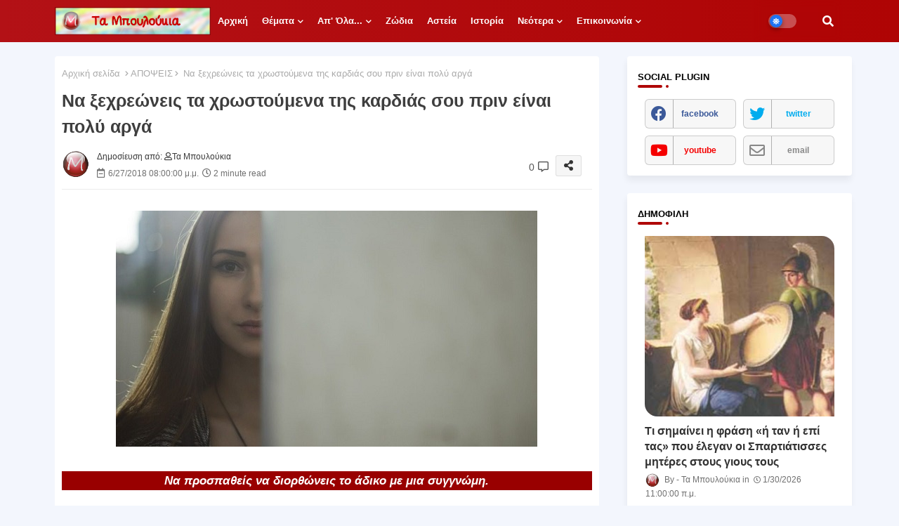

--- FILE ---
content_type: text/html; charset=UTF-8
request_url: https://www.tampouloukia.gr/2018/06/blog-post.html
body_size: 174657
content:
<!DOCTYPE html>
<html class='ltr' dir='ltr' lang='el' xmlns='http://www.w3.org/1999/xhtml' xmlns:b='http://www.google.com/2005/gml/b' xmlns:data='http://www.google.com/2005/gml/data' xmlns:expr='http://www.google.com/2005/gml/expr'>
<head>
<!-- Google tag (gtag.js) -->
<script async='async' src='https://www.googletagmanager.com/gtag/js?id=G-TH1G73RYJL'></script>
<script>
  window.dataLayer = window.dataLayer || [];
  function gtag(){dataLayer.push(arguments);}
  gtag('js', new Date());

  gtag('config', 'G-TH1G73RYJL');
</script>
<!--- Templateiki Templates All Packed SEO /-->
<meta content='width=device-width, initial-scale=1, minimum-scale=1, maximum-scale=1' name='viewport'/>
<title>Αυτός είναι ομοφυλόφιλος, εσύ τι ζόρι τραβάς ρε φίλε;</title>
<meta content='text/html; charset=UTF-8' http-equiv='Content-Type'/>
<meta content='blogger' name='generator'/>
<link href='https://www.tampouloukia.gr/favicon.ico' rel='icon' type='image/x-icon'/>
<link href='https://www.tampouloukia.gr/favicon.ico' rel='icon' sizes='32x32'/>
<link href='https://www.tampouloukia.gr/favicon.ico' rel='icon' sizes='100x100'/>
<link href='https://www.tampouloukia.gr/favicon.ico' rel='apple-touch-icon'/>
<meta content='https://www.tampouloukia.gr/favicon.ico' name='msapplication-TileImage'/>
<link href='https://www.tampouloukia.gr/2018/06/blog-post.html' hreflang='x-default' rel='alternate'/>
<meta content='#B31116' name='theme-color'/>
<meta content='#B31116' name='msapplication-navbutton-color'/>
<link href='https://www.tampouloukia.gr/2018/06/blog-post.html' rel='canonical'/>
<link rel="alternate" type="application/atom+xml" title="ΤΑ ΜΠΟΥΛΟΥΚΙΑ - Atom" href="https://www.tampouloukia.gr/feeds/posts/default" />
<link rel="alternate" type="application/rss+xml" title="ΤΑ ΜΠΟΥΛΟΥΚΙΑ - RSS" href="https://www.tampouloukia.gr/feeds/posts/default?alt=rss" />
<link rel="service.post" type="application/atom+xml" title="ΤΑ ΜΠΟΥΛΟΥΚΙΑ - Atom" href="https://www.blogger.com/feeds/4758296370980321595/posts/default" />

<link rel="alternate" type="application/atom+xml" title="ΤΑ ΜΠΟΥΛΟΥΚΙΑ - Atom" href="https://www.tampouloukia.gr/feeds/1607572810498988519/comments/default" />
<meta content='Πλήρης ενημέρωση για όλα...' name='description'/>
<!-- Metadata for Open Graph protocol available here http://ogp.me/. -->
<meta content='index, follow, max-snippet:-1, max-image-preview:large, max-video-preview:-1' name='robots'/>
<meta content='article' property='og:type'/>
<meta content='Αυτός είναι ομοφυλόφιλος, εσύ τι ζόρι τραβάς ρε φίλε;' property='og:title'/>
<meta content='https://www.tampouloukia.gr/2018/06/blog-post.html' property='og:url'/>
<meta content='Πλήρης ενημέρωση για όλα...' property='og:description'/>
<meta content='ΤΑ ΜΠΟΥΛΟΥΚΙΑ' property='og:site_name'/>
<meta content='https://blogger.googleusercontent.com/img/b/R29vZ2xl/AVvXsEhRRAciDA31TngECewTvhICbiZ_jEQIX-fWOO4H0E11jyULVjpzwKkCQy52SDvPRemDJiUDAel8pLs4rs3HNb039sZHCIjv5bhAOECyYbY19eR01LqvkxjYDXkaSxgGDu12_tI_nOafD2el/s1600/antresfili.jpg' property='og:image'/>
<meta content='https://blogger.googleusercontent.com/img/b/R29vZ2xl/AVvXsEhRRAciDA31TngECewTvhICbiZ_jEQIX-fWOO4H0E11jyULVjpzwKkCQy52SDvPRemDJiUDAel8pLs4rs3HNb039sZHCIjv5bhAOECyYbY19eR01LqvkxjYDXkaSxgGDu12_tI_nOafD2el/s1600/antresfili.jpg' name='twitter:image'/>
<meta content='Αυτός είναι ομοφυλόφιλος, εσύ τι ζόρι τραβάς ρε φίλε;' property='og:title'/>
<meta content='Αυτός είναι ομοφυλόφιλος, εσύ τι ζόρι τραβάς ρε φίλε;' name='keywords'/>
<link href='https://www.tampouloukia.gr/2018/06/blog-post.html' hreflang='en' rel='alternate'/>
<meta content='summary_large_image' name='twitter:card'/>
<meta content='Αυτός είναι ομοφυλόφιλος, εσύ τι ζόρι τραβάς ρε φίλε;' name='twitter:title'/>
<meta content='https://www.tampouloukia.gr/2018/06/blog-post.html' name='twitter:domain'/>
<meta content='Πλήρης ενημέρωση για όλα...' name='twitter:description'/>
<meta content='Πλήρης ενημέρωση για όλα...' name='twitter:creator'/>
<meta content='en_US' property='og:locale'/>
<meta content='en_GB' property='og:locale:alternate'/>
<meta content='id_ID' property='og:locale:alternate'/>
<link href='//1.bp.blogspot.com' rel='dns-prefetch'/>
<link href='//28.2bp.blogspot.com' rel='dns-prefetch'/>
<link href='//3.bp.blogspot.com' rel='dns-prefetch'/>
<link href='//4.bp.blogspot.com' rel='dns-prefetch'/>
<link href='//2.bp.blogspot.com' rel='dns-prefetch'/>
<link href='//www.blogger.com' rel='dns-prefetch'/>
<link href='//maxcdn.bootstrapcdn.com' rel='dns-prefetch'/>
<link href='//fonts.googleapis.com' rel='dns-prefetch'/>
<link href='//use.fontawesome.com' rel='dns-prefetch'/>
<link href='//ajax.googleapis.com' rel='dns-prefetch'/>
<link href='//resources.blogblog.com' rel='dns-prefetch'/>
<link href='//feeds.feedburner.com' rel='dns-prefetch'/>
<link href='//cdnjs.cloudflare.com' rel='dns-prefetch'/>
<link href='//www.google-analytics.com' rel='dns-prefetch'/>
<link href='//themes.googleusercontent.com ' rel='dns-prefetch'/>
<link href='//pagead2.googlesyndication.com' rel='dns-prefetch'/>
<link href='//googleads.g.doubleclick.net' rel='dns-prefetch'/>
<link href='//www.gstatic.com' rel='preconnect'/>
<link href='//www.googletagservices.com' rel='dns-prefetch'/>
<link href='//static.xx.fbcdn.net' rel='dns-prefetch'/>
<link href='//tpc.googlesyndication.com' rel='dns-prefetch'/>
<link href='//apis.google.com' rel='dns-prefetch'/>
<link href='//www.facebook.com' rel='dns-prefetch'/>
<link href='//connect.facebook.net' rel='dns-prefetch'/>
<link href='//twitter.com' rel='dns-prefetch'/>
<link href='//www.youtube.com' rel='dns-prefetch'/>
<link href='//www.pinterest.com' rel='dns-prefetch'/>
<link href='//www.linkedin.com' rel='dns-prefetch'/>
<!-- Font Awesome Free 5.15.2 -->
<link href='//cdnjs.cloudflare.com/ajax/libs/font-awesome/5.15.2/css/fontawesome.min.css' rel='stylesheet'/>
<!-- Template Style CSS -->
<style id='page-skin-1' type='text/css'><!--
/*
-----------------------------------------------
Blogger Template Style
Name:        Color - UI Default - Blogger Free Template
Version:     1.0.0.V
Author:      Templateiki
Author Url:  https://www.templateiki.com/
Designed by: Templateiki
Last Update: 22/January/2021
This Theme is Created by templateiki.com This work is licensed under a Creative Commons Attribution-NoDerivatives 4.0 International License http://creativecommons.org/licenses/by-nd/4.0/ No One Has Been Permission to Sell Or Distribute this template without Our Permission.
----------------------------------------------- */
/*-- Google Poppins Font Family --*/
@font-face{font-family:'Poppins';font-style:italic;font-weight:400;font-display:swap;src:url(https://fonts.gstatic.com/s/poppins/v15/pxiGyp8kv8JHgFVrJJLucXtAKPY.woff2) format('woff2');unicode-range:U+0900-097F,U+1CD0-1CF6,U+1CF8-1CF9,U+200C-200D,U+20A8,U+20B9,U+25CC,U+A830-A839,U+A8E0-A8FB}
@font-face{font-family:'Poppins';font-style:italic;font-weight:400;font-display:swap;src:url(https://fonts.gstatic.com/s/poppins/v15/pxiGyp8kv8JHgFVrJJLufntAKPY.woff2) format('woff2');unicode-range:U+0100-024F,U+0259,U+1E00-1EFF,U+2020,U+20A0-20AB,U+20AD-20CF,U+2113,U+2C60-2C7F,U+A720-A7FF}
@font-face{font-family:'Poppins';font-style:italic;font-weight:400;font-display:swap;src:url(https://fonts.gstatic.com/s/poppins/v15/pxiGyp8kv8JHgFVrJJLucHtA.woff2) format('woff2');unicode-range:U+0000-00FF,U+0131,U+0152-0153,U+02BB-02BC,U+02C6,U+02DA,U+02DC,U+2000-206F,U+2074,U+20AC,U+2122,U+2191,U+2193,U+2212,U+2215,U+FEFF,U+FFFD}
@font-face{font-family:'Poppins';font-style:italic;font-weight:600;font-display:swap;src:url(https://fonts.gstatic.com/s/poppins/v15/pxiDyp8kv8JHgFVrJJLmr19VFteOcEg.woff2) format('woff2');unicode-range:U+0900-097F,U+1CD0-1CF6,U+1CF8-1CF9,U+200C-200D,U+20A8,U+20B9,U+25CC,U+A830-A839,U+A8E0-A8FB}
@font-face{font-family:'Poppins';font-style:italic;font-weight:600;font-display:swap;src:url(https://fonts.gstatic.com/s/poppins/v15/pxiDyp8kv8JHgFVrJJLmr19VGdeOcEg.woff2) format('woff2');unicode-range:U+0100-024F,U+0259,U+1E00-1EFF,U+2020,U+20A0-20AB,U+20AD-20CF,U+2113,U+2C60-2C7F,U+A720-A7FF}
@font-face{font-family:'Poppins';font-style:italic;font-weight:600;font-display:swap;src:url(https://fonts.gstatic.com/s/poppins/v15/pxiDyp8kv8JHgFVrJJLmr19VF9eO.woff2) format('woff2');unicode-range:U+0000-00FF,U+0131,U+0152-0153,U+02BB-02BC,U+02C6,U+02DA,U+02DC,U+2000-206F,U+2074,U+20AC,U+2122,U+2191,U+2193,U+2212,U+2215,U+FEFF,U+FFFD}
@font-face{font-family:'Poppins';font-style:normal;font-weight:400;font-display:swap;src:url(https://fonts.gstatic.com/s/poppins/v15/pxiEyp8kv8JHgFVrJJbecmNE.woff2) format('woff2');unicode-range:U+0900-097F,U+1CD0-1CF6,U+1CF8-1CF9,U+200C-200D,U+20A8,U+20B9,U+25CC,U+A830-A839,U+A8E0-A8FB}
@font-face{font-family:'Poppins';font-style:normal;font-weight:400;font-display:swap;src:url(https://fonts.gstatic.com/s/poppins/v15/pxiEyp8kv8JHgFVrJJnecmNE.woff2) format('woff2');unicode-range:U+0100-024F,U+0259,U+1E00-1EFF,U+2020,U+20A0-20AB,U+20AD-20CF,U+2113,U+2C60-2C7F,U+A720-A7FF}
@font-face{font-family:'Poppins';font-style:normal;font-weight:400;font-display:swap;src:url(https://fonts.gstatic.com/s/poppins/v15/pxiEyp8kv8JHgFVrJJfecg.woff2) format('woff2');unicode-range:U+0000-00FF,U+0131,U+0152-0153,U+02BB-02BC,U+02C6,U+02DA,U+02DC,U+2000-206F,U+2074,U+20AC,U+2122,U+2191,U+2193,U+2212,U+2215,U+FEFF,U+FFFD}
@font-face{font-family:'Poppins';font-style:normal;font-weight:600;font-display:swap;src:url(https://fonts.gstatic.com/s/poppins/v15/pxiByp8kv8JHgFVrLEj6Z11lFc-K.woff2) format('woff2');unicode-range:U+0900-097F,U+1CD0-1CF6,U+1CF8-1CF9,U+200C-200D,U+20A8,U+20B9,U+25CC,U+A830-A839,U+A8E0-A8FB}
@font-face{font-family:'Poppins';font-style:normal;font-weight:600;font-display:swap;src:url(https://fonts.gstatic.com/s/poppins/v15/pxiByp8kv8JHgFVrLEj6Z1JlFc-K.woff2) format('woff2');unicode-range:U+0100-024F,U+0259,U+1E00-1EFF,U+2020,U+20A0-20AB,U+20AD-20CF,U+2113,U+2C60-2C7F,U+A720-A7FF}
@font-face{font-family:'Poppins';font-style:normal;font-weight:600;font-display:swap;src:url(https://fonts.gstatic.com/s/poppins/v15/pxiByp8kv8JHgFVrLEj6Z1xlFQ.woff2) format('woff2');unicode-range:U+0000-00FF,U+0131,U+0152-0153,U+02BB-02BC,U+02C6,U+02DA,U+02DC,U+2000-206F,U+2074,U+20AC,U+2122,U+2191,U+2193,U+2212,U+2215,U+FEFF,U+FFFD}
/*-- Font Awesome Free 5.15.1 --*/
@font-face{font-family:"Font Awesome 5 Brands";font-display:swap;font-style:normal;font-weight:400;font-display:block;src:url(https://cdnjs.cloudflare.com/ajax/libs/font-awesome/5.15.1/webfonts/fa-brands-400.eot);src:url(https://cdnjs.cloudflare.com/ajax/libs/font-awesome/5.15.1/webfonts/fa-brands-400.eot?#iefix) format("embedded-opentype"),url(https://cdnjs.cloudflare.com/ajax/libs/font-awesome/5.15.1/webfonts/fa-brands-400.woff2) format("woff2"),url(https://cdnjs.cloudflare.com/ajax/libs/font-awesome/5.15.1/webfonts/fa-brands-400.woff) format("woff"),url(https://cdnjs.cloudflare.com/ajax/libs/font-awesome/5.15.1/webfonts/fa-brands-400.ttf) format("truetype"),url(https://cdnjs.cloudflare.com/ajax/libs/font-awesome/5.15.1/webfonts/fa-brands-400.svg#fontawesome) format("svg")}.fab{font-family:"Font Awesome 5 Brands";font-weight:400}
@font-face{font-family:"Font Awesome 5 Free";font-display:swap;font-style:normal;font-weight:400;font-display:block;src:url(https://cdnjs.cloudflare.com/ajax/libs/font-awesome/5.15.1/webfonts/fa-regular-400.eot);src:url(https://cdnjs.cloudflare.com/ajax/libs/font-awesome/5.15.1/webfonts/fa-regular-400.eot?#iefix) format("embedded-opentype"),url(https://cdnjs.cloudflare.com/ajax/libs/font-awesome/5.15.1/webfonts/fa-regular-400.woff2) format("woff2"),url(https://cdnjs.cloudflare.com/ajax/libs/font-awesome/5.15.1/webfonts/fa-regular-400.woff) format("woff"),url(https://cdnjs.cloudflare.com/ajax/libs/font-awesome/5.15.1/webfonts/fa-regular-400.ttf) format("truetype"),url(https://cdnjs.cloudflare.com/ajax/libs/font-awesome/5.15.1/webfonts/fa-regular-400.svg#fontawesome) format("svg")}.far{font-family:"Font Awesome 5 Free";font-weight:400}
@font-face{font-family:"Font Awesome 5 Free";font-display:swap;font-style:normal;font-weight:900;font-display:block;src:url(https://cdnjs.cloudflare.com/ajax/libs/font-awesome/5.15.1/webfonts/fa-solid-900.eot);src:url(https://cdnjs.cloudflare.com/ajax/libs/font-awesome/5.15.1/webfonts/fa-solid-900.eot?#iefix) format("embedded-opentype"),url(https://cdnjs.cloudflare.com/ajax/libs/font-awesome/5.15.1/webfonts/fa-solid-900.woff2) format("woff2"),url(https://cdnjs.cloudflare.com/ajax/libs/font-awesome/5.15.1/webfonts/fa-solid-900.woff) format("woff"),url(https://cdnjs.cloudflare.com/ajax/libs/font-awesome/5.15.1/webfonts/fa-solid-900.ttf) format("truetype"),url(https://cdnjs.cloudflare.com/ajax/libs/font-awesome/5.15.1/webfonts/fa-solid-900.svg#fontawesome) format("svg")}.fa,.far,.fas{font-family:"Font Awesome 5 Free"}.fa,.fas{font-weight:900}
/*-- Reset CSS Start Here --*/
html.rtl {
--body-font: 'Cairo',Arial,sans-serif;
--meta-font: 'Cairo',Arial,sans-serif;
--title-font: 'Cairo',Arial,sans-serif;
--text-font: 'Cairo',Arial,sans-serif;
}
:root{
--body-font:'Tahoma', Arial, sans-serif;
--title-font:'Tahoma', Arial, sans-serif;
--meta-font:'Tahoma', Arial, sans-serif;
--text-font:'Tahoma', Arial, sans-serif;
--text-font-color:#000000;
--runs-solid-color:#c1bbbb;
--black-color:#404040;
--hero-color:#aaaaaa;
--main-menu-bg:#ffffff;
--snippet-color:#aba4a4;
--solid-border:#ddd;
--search-mb-clr:#111;
--search-mb-input:#111;
--featured-posts-title:#333333;
--button-bg-color:#1e74f4;
--button-text-color:#ffffff;
--lables-buttons-color:#1e74f4;
--lables-text-color:#ffffff;
--bg-bt-bar:#1e74f4;
--email-bg-color:#1e74f4;
--email-text-color:#ffffff;
--cloud-bg-color:#1e74f4;
--cloud-border-color:#1e74f4;
--list-text-color:#1e74f4;
--theme-text-color:#3e3e3e;
--featured-gadgets-title:#e8e8e8;
--placeholder-text-color:#3e3e3e;
--main-menu-text-color:#ffffff;
--sub-menu-text-color:#3a3a3a;
--menu-color1:#B31116;
--menu-color2:#AF0404;
--mobile-menu-top-search-bg:#ffffff;
--footer-title-color:#eeeeee;
--footer-copyright-bg:#182032;
--body-color-main:#f3f6fd url() repeat fixed top left;
--all-link-color:#A91D21;
--black-text:#000000;
--main-text-color:#101010;
--mobile-menu-bg:#ffffff;
--menu-mobile-color:#222222;
--white-bg:#ffffff;
--block-bg:#ffffff;
--white-color-search:rgb(255 255 255 / 30%);
--featured-posts-title-featured:#ffffff;
--white-label-color:#ffffff;
--topMenu-hover:#1e74f4;
--topMenu-bg-hover:#f7f7f7;
--bg-cards:#ffffff;
--bg-cards-video:#121212;
--bg-cards-shadow:-1px 7px 10px 0 rgb(0 0 0 / 0.06);
--shadow-top:0 0 20px rgba(0,0,0,.15);
--shadow-top-fixed:5px 5px 8px 0px rgba(224 223 223 / 0.48);
--ads-bg:rgb(143 183 255 / 0.20);
--ads-text:#898989;
--buttons-category-text:#1d1d1d;
--snip-text-color:#eeeeee;
--search-bt-text:#ffffff;
--search-bt-bg:rgb(237 237 237 / 44%);
--comments-dec:#333;
--sticky-bg:#f1f1f1;
--input-form:transparent;
--bt-home:#f2f7fb;
--cm-count:#555555;
--navigation-runs-text:#4e4e4e;
--sticky-lists:#ffffff;
--post-snip-data:#707070;
--post-snip-open:#383838;
--ico-relative:#e60000;
--ico-relative-hover:rgb(0 0 0 / 0.51);
--front-bg-lists:#fff;
--share-author-links:#585858;
--box-posts-share:#f1f1f1;
--title-share:#1c1c1c;
--title-share-fa:#5c5c5c;
--footer-text-color:#eeeeee;
--footer-about-text:#e3e3e3;
--footer-bg-color:#2F3543;
--footer-gadgets-title:#eeeeee;
--footer-pages-text-hover:#1e74f4;
--main-logo-text-color:#222222;
--submenu-bg-color:#ffffff;
--comment-content:#f6f6f6;
--comment-text:#5e5e5e;
--arrow-color:#888;
--main-sd:0 0 1px 0 rgb(24 94 224 / 5%), 0 6px 12px 0 rgb(24 94 224 / 5%);
--label-text-color:#2c2c2c;
--pager-text-color:#6d6d6d;
--back-top:rgb(90 90 90 / 0.18);
--box-shadows:rgb(102 102 102 / 0.13);
}
body.dark{
--main-logo-text-color:#d4d4d4;
--all-link-color:rgba(255,255,255,.7);
--body-color-main:#111827;
--main-menu: #383838;
--text-font-color:#e3e3e3;
--shadow-top:none;
--cloud-border-color:rgb(100 100 100 / 0.66);
--cloud-bg-color:#ffffff;
--mobile-menu-bg:#1f2937;
--search-mb-input:#b5b5b5;
--search-mb-clr:#eee;
--input-form:rgb(112 112 112 / 0.34);
--shadow-top-fixed:none;
--white-label-color:#464646;
--search-bt-text:#b5b5b5;
--search-bt-bg:#404040;
--main-menu-text-color:#dadada;
--sub-menu-text-color:#dadada;
--menu-mobile-color:#dadada;
--mobile-menu-top-search-bg:#1f2937;
--topMenu-hover:#888;
--topMenu-bg-hover:#1f2937;
--title-share:#dddddd;
--black-color:#d9d9d9;
--title-share-fa:#dddddd;
--front-bg-lists:#111827;
--box-shadows:transparent;
--bt-home:#1f2937;
--sticky-lists:#253346;
--main-menu-bg:#1f2937;
--post-snip-open:#eee;
--footer-gadgets-title:#c3c3c3;
--footer-title-color:#adadad;
--sticky-bg:#1f2937;
--placeholder-text-color:#dadada;
--theme-text-color:#dadada;
--featured-gadgets-title:#dadada;
--white-color-search:#232323;
--ads-bg:#26313e;
--box-posts-share:#1f2937;
--submenu-bg-color:#1f2937;
--label-text-color:#a1a1a1;
--featured-posts-title: #c3c3c3;
--ads-text:#dadada;
--buttons-category-text:#dadada;
--bg-cards:#1f2937;
--block-bg:#1f2937;
--black-text:#f3f8fb;
--post-snip-data:#a5a5a5;
--comments-dec:#cecece;
--comment-content:#26313e;
--comment-text:#c1c1c1;
--footer-bg-color:#1f2937;
--footer-text-color:#E4E4E4;
--cm-count:#E4E4E4;
--arrow-color:#efefef;
--main-text-color:#E4E4E4;
--navigation-runs-text:#c3c3c3;
--share-author-links:#E4E4E4;
--footer-copyright-bg:#111827;
}
a,abbr,acronym,address,applet,b,big,blockquote,body,caption,center,cite,code,dd,del,dfn,div,dl,dt,em,fieldset,font,form,h1,h2,h3,h4,h5,h6,html,i,iframe,img,ins,kbd,label,legend,li,object,p,pre,q,s,samp,small,span,strike,strong,sub,sup,table,tbody,td,tfoot,th,thead,tr,tt,u,ul,var{padding:0;border:0;outline:0;vertical-align:baseline;background:0;text-decoration:none}
form,textarea,input,button{font-family:var(--body-font);-webkit-appearance:none;-moz-appearance:none;appearance:none;border-radius:0;box-sizing:border-box}
.CSS_LIGHTBOX{z-index:999999!important}.CSS_LIGHTBOX_ATTRIBUTION_INDEX_CONTAINER .CSS_HCONT_CHILDREN_HOLDER > .CSS_LAYOUT_COMPONENT.CSS_HCONT_CHILD:first-child > .CSS_LAYOUT_COMPONENT{opacity:0}
input,textarea{outline:none}
/*! normalize.css v3.0.1 | MIT License | git.io/normalize */
dl,ul{list-style-position:inside;font-weight:400;list-style:none}
ul li{list-style:none}
caption,th{text-align:center}
html,body{text-size-adjust:none;-webkit-text-size-adjust:none;-moz-text-size-adjust:none;-ms-text-size-adjust:none}
.separator a{clear:none!important;float:none!important;margin-left:0!important;margin-right:0!important}
#Navbar1,#navbar-iframe,.widget-item-control,a.quickedit,.home-link,.feed-links{display:none!important}
.center{display:table;margin:0 auto;position:relative}
.widget > h2,.widget > h3{display:none}
.widget iframe,.widget img{max-width:100%}
.container{position:relative;max-width: 100%;width: 1145px;}
.center{display:table;margin:0 auto;position:relative}
img{border:0;position:relative}
a,a:visited{text-decoration:none}
.clearfix{clear:both}
.section,.widget,.widget ul{margin:0;padding:0}
a{color:var(--all-link-color)}
a img{border:0}
abbr{text-decoration:none}
.widget>h2,.widget>h3{display:none}
*:before,*:after{-webkit-box-sizing:border-box;-moz-box-sizing:border-box;box-sizing:border-box;}
/*-- CSS Variables --*/
.no-items.section{display:none}
h1,h2,h3,h4,h5,h6{font-family:var(--title-font);font-weight:600}
body{position:relative;background:var(--body-color-main);font-family:var(--body-font);font-size:14px;font-weight:400;color:var(--black-text);word-wrap:break-word;margin:0;padding:0;font-style:normal;line-height:1.4em}
#outer-wrapper{position:relative;overflow:hidden;width:100%;max-width:100%;margin:0 auto}
.outer-container{display: flex;justify-content: space-between;}
h1{font-size:26px;line-height:28px}
h3{font-size:22px;line-height:21px}
h4{font-size:20px;line-height:18px}
h5{font-size:16px;line-height:16px}
h6{font-size:13px;line-height:13px;margin-bottom:0;margin-top:0}
@media only screen and (min-width:1025px){h1{font-size:42px;line-height:46px}
h2{font-size:36px;line-height:40px}
h3{font-size:28px;line-height:35px}
h4{font-size:21px;line-height:26px}
}
.post-body h1{font-size:28px}
.post-body h2{font-size:24px}
.post-body h3{font-size:21px}
.post-body h4{font-size:18px}
.post-body h5{font-size:16px}
.post-body h6{font-size:13px}
.dark .post-body p{background:transparent!important;color:#fff!important}
#center-container{position:relative;float:left;width:100%;overflow:hidden;padding:20px 0 0;margin:0}
.home #feed-view {width: 100%;}
#feed-view{position:relative;float:left;width:calc(100% - (320px + 30px));box-sizing:border-box;padding:0}
.item #sidebar-container{display:block;}
#sidebar-container{position:relative;float:right;width:320px;box-sizing:border-box;padding:0}
.post-filter-image{position:relative;display:block;transition:transform .3s ease}
.snip-thumbnail{position:relative;width:100%;height:100%;display:block;object-fit:cover;z-index:1;opacity:0;transition:opacity .30s ease,transform .30s ease}
.snip-thumbnail.lazy-img{opacity:1}
.row,.row-1{position:relative;}
.post-filter-link:hover .snip-thumbnail{filter: brightness(0.9);}
.background-layer:before{content:'';position:absolute;bottom:0;left:0;right:0;height:100%;z-index:2}
/*-- Social Icons Start Here (Global FontAwesome Icon Codes) --*/
.colorful-ico a:before,.social a:before{display:inline-block;font-family:'Font Awesome 5 Brands';font-style:normal;font-weight:400}
.colorful-ico .blogger a:before,.social .blogger:before{content:"\f37d"}
.colorful-ico .behance a:before,.social .behance:before{content:"\f1b4"}
.colorful-ico .digg a:before,.social .digg:before{content:"\f1a6"}
.colorful-ico .instagram a:before,.social .instagram:before{content:"\f16d"}
.colorful-ico .pinterest a:before,.social .pinterest:before{content:"\f0d2"}
.colorful-ico .rss a:before,.social .rss:before{content:'\f09e';font-family:'Font Awesome 5 Free';font-weight:900}
.colorful-ico .google a:before,.social .google:before{content:"\f1a0"}
.colorful-ico .paypal a:before,.social .paypal:before{content:"\f1ed"}
.colorful-ico .microsoft a:before,.social .microsoft:before{content:"\f3ca"}
.colorful-ico .facebook a:before,.social .facebook:before{content:"\f09a"}
.colorful-ico .facebook-f a:before,.social .facebook-f:before{content:"\f09a"}
.colorful-ico .twitter a:before,.social .twitter:before{content:"\f099"}
.colorful-ico .youtube a:before,.social .youtube:before{content:"\f167"}
.colorful-ico .stack-overflow a:before,.social .stack-overflow:before{content:"\f16c"}
.colorful-ico .github a:before,.social .github:before{content:"\f09b"}
.colorful-ico .linkedin a:before,.social .linkedin:before{content:"\f0e1"}
.colorful-ico .skype a:before,.social .skype:before{content:"\f17e"}
.colorful-ico .stumbleupon a:before,.social .stumbleupon:before{content:"\f1a4"}
.colorful-ico .tumblr a:before,.social .tumblr:before{content:"\f173"}
.colorful-ico .vk a:before,.social .vk:before{content:"\f189"}
.colorful-ico .reddit a:before,.social .reddit:before{content:"\f1a1"}
.colorful-ico .whatsapp a:before,.social .whatsapp:before{content:"\f232"}
.colorful-ico .telegram a:before,.social .telegram:before{content:"\f2c6"}
.colorful-ico .dribbble a:before,.social .dribbble:before{content:"\f17d"}
.colorful-ico .soundcloud a:before,.social .soundcloud:before{content:"\f1be"}
.colorful-ico .twitch a:before,.social .twitch:before{content:"\f1e8"}
.colorful-ico .delicious a:before,.social .delicious:before{content:"\f1a5"}
.colorful-ico .codepen a:before,.social .codepen:before{content:"\f1cb"}
.colorful-ico .snapchat a:before,.social .snapchat:before{content:"\f2ac"}
.colorful-ico .email a:before,.social .email:before{content:'\f0e0';font-family:'Font Awesome 5 Free'}
.colorful-ico .external-link a:before,.social .external-link:before{content:'\f35d';font-family:'Font Awesome 5 Free';font-weight:900}
.colorful a:hover {opacity: 0.8;}
.colorful a.blogger{color:#ff5722}
.colorful a.facebook,.colorful a.facebook-f{color:#3b5999}
.colorful a.twitter{color:#00acee}
.colorful a.youtube{color:#f50000}
.colorful a.messenger{color:#0084ff}
.colorful a.snapchat{color:#ffe700}
.colorful a.telegram{color:#179cde}
.colorful a.instagram{color:#dd277b}
.colorful a.pinterest,.colorful a.pinterest-p{color:#ca2127}
.colorful a.google{color:#0165b4}
.colorful a.apple{color:#000000}
.colorful a.microsoft{color:#0165b4}
.colorful a.dribbble{color:#ea4c89}
.colorful a.linkedin{color:#0077b5}
.colorful a.stumbleupon{color:#eb4823}
.colorful a.vk{color:#4a76a8}
.colorful a.stack-overflow{color:#f48024}
.colorful a.github{color:#24292e}
.colorful a.soundcloud{background:linear-gradient(#ff7400,#ff3400)}
.colorful a.behance{color:#191919}
.colorful a.digg{color:#1b1a19}
.colorful a.delicious{color:#0076e8}
.colorful a.codepen{color:#000}
.colorful a.flipboard{color:#f52828}
.colorful a.reddit{color:#ff4500}
.colorful a.tumblr{color:#365069}
.colorful a.twitch{color:#6441a5}
.colorful a.rss{color:#ffc200}
.colorful a.skype{color:#00aff0}
.colorful a.whatsapp{color:#3fbb50}
.colorful a.discord{color:#7289da}
.colorful a.share{color:var(--hero-color)}
.colorful a.email{color:#888}
.colorful a.external-link{color:#3500e5}
.social-front-hover a.facebook,.social-front-hover a.facebook-f{background:#3b5999}
.social-front-hover a.twitter{background:#00acee}
.social-front-hover a.whatsapp{background:#3fbb50}
.Super-Menu-logo{display:none}
.LSpeed-filter-logo{display:none}
.dark .post-body ol>li:before{color:#eee}
.mega-mode{position:relative;padding:0 15px;margin-right:10px;text-align:center;border-radius:30px;display:inline-block;align-items:center;z-index:999}
.dark-button{display:none;}
.dark-button + .dark-toggle{outline:0;display:inline-block;width:40px;height:20px;vertical-align:middle;position:relative;cursor:pointer;margin-left:5px;-webkit-user-select:none;-moz-user-select:none;-ms-user-select:none;user-select:none;}
.dark-mode + .dark-toggle{border-radius:99em;transition:all .4s ease}
.dark-mode + .dark-toggle:after{content:'\f185';font-family:'Font Awesome 5 Free';font-size: 10px;font-weight:900;color:var(--button-text-color);line-height:18px;border-radius:100px;background:var(--button-bg-color);transition:left 0.3s cubic-bezier(0.175,0.885,0.32,1.275),padding 0.3s ease,margin 0.3s ease;position:absolute;width:18px;height:18px;top:1px;left:2px;box-shadow:0 3px 6px rgba(0,0,0,0.16),0 3px 6px rgba(0,0,0,0.23)}
.dark .dark-mode + .dark-toggle{background:rgb(255 237 198 / 0.41)}
.dark-mode + .dark-toggle{background:rgb(255 255 255 / 30%)}
.dark .dark-mode + .dark-toggle:after{content:'\f186';left:53%;background:#d5904e}
#xxuix-xd6uiList>.mega-menu{position:unset!important}
.xxuix-xd6ui li:hover .xxs3-xvr5{opacity:1;visibility:visible}
.drop-down>a:after{content:'\f078';float:right;font-family:'Font Awesome 5 Free';font-size:9px;font-weight:900;margin:-1px 0 0 5px}
.xxs3-xvr5{top:59px;transition:all .3s ease;-webkit-transition:all .3s ease;-moz-transition:all .3s ease;-o-transition:all .3s ease;opacity:0;visibility:hidden;width:100%;left:0;box-sizing:border-box;right:0;z-index:3333;color:var(--white-bg);height:auto;padding:20px;min-height:100px;position:absolute;border-radius:8px;background-color:var(--block-bg);box-shadow:0 10px 10px rgba(0,0,0,0.28)}
.xxuix-xd6ui li:hover .xxs3-xvr5{margin-top:1px;opacity:1;visibility:visible}
.Mega-ui{width:calc((100% - 50px) / 5);box-sizing:border-box;float:left;overflow:hidden;position:relative}
.Mega-ui:last-child{margin-right:0}
.Mega-ui .post-filter-link{height:100%}
.Mega-uis{display:flex;justify-content:space-between;flex-wrap:wrap}
.Mega-uis .Mega-img-ui{height:180px;display:block;overflow:hidden;border-radius:5px;}
.Mega-uis .entry-title{font-size:14px;font-weight:600;text-align: left;line-height:1.2em;margin:0}
/*----- Home Page Buttons -----*/
.flex-section{display:flex;width:100%;float:left;align-items:center;justify-content:center;}
.flex-ft{display:flex;justify-content:center;padding: 0 16px;}
.section-sticky{position:fixed;display:none;left:0;right:0;bottom:0;background-color:var(--sticky-lists);border-top:1px solid rgb(108 108 108 / 0.14);padding:0 25px;border-radius: 20px 20px 0 0;box-shadow:0 5px 15px 0 rgb(0 0 0 / 0.46);z-index:111;}
ul.mobileMenu{display:flex;align-items:center;justify-content:space-between;height:50px;margin:0;padding:0;list-style:none;}
ul.mobileMenu li{position:relative;text-align:center;}
li.myHome, li.mySearch, li.myDark, li.myTop, li.myShare{padding:8px;border-radius:16px;}
ul.mobileMenu li:nth-child(1){background-color:#e8e2f6;}
ul.mobileMenu li:nth-child(1) a{color:#6900ff;}
ul.mobileMenu li:nth-child(2){background-color:#f6e3f1;}
ul.mobileMenu li:nth-child(2) label{color:#b73892}
ul.mobileMenu li:nth-child(3){background:#1e74f4;border:4px solid #fff;border-radius:50%;padding:14px;margin-bottom:30px;}
ul.mobileMenu li:nth-child(3) label{color:#ffffff}
ul.mobileMenu li:nth-child(4){background-color:#fff3d9;}
ul.mobileMenu li:nth-child(4) label{color:#eda600}
ul.mobileMenu li:nth-child(5){background-color:#afedf7;}
ul.mobileMenu li:nth-child(5) label{color:#1194aa}
ul.mobileMenu li label, ul.mobileMenu li a{display:block;font-size:20px;}
/*----- Table of Content (TOC). -----*/
.tociki-pro{display:flex;width:100%;clear:both;margin:0}
.tociki-inner{position:relative;max-width:100%;font-size:14px;background-color:rgba(165 165 165 / 0.10);overflow:hidden;line-height:23px;border:1px solid #a0a0a0;border-radius:5px}
a.tociki-title{position:relative;display:flex;align-items:center;justify-content:space-between;height:38px;font-size:16px;font-weight:600;color:var(--text-font-color);padding:0 15px;margin:0}
.tociki-title-text{display:flex}
.tociki-title-text:before{content:'\f0cb';font-family:'Font Awesome 5 Free';font-size:14px;font-weight:900;margin:0 5px 0 0}
.rtl .tociki-title-text:before{margin:0 0 0 5px}
.tociki-title:after{content:'\f078';font-family:'Font Awesome 5 Free';font-size:12px;font-weight:900;margin:0 0 0 25px;color:var(--buttons-category-text);}
.rtl .tociki-title:after{margin:0 25px 0 0;}
.tociki-title.opened:after{content:'\f077'}
a.tociki-title:hover{text-decoration:none}
#tociki{display:none;padding:0 15px 10px;margin:0}
#tociki ol{padding:0 0 0 15px}
#tociki li{font-size:14px;margin:10px 0}
#tociki li a{color:var(--main-text-color)}
#tociki li a:hover{opacity:0.8;text-decoration:underline}
/*----- Cap the total number of ads (widgets and inline ads). -----*/
#top-ad-placeholder .widget > .widget-title,#bottom-ad-placeholder .widget > .widget-title{display:none}
#top-ad-placeholder,#bottom-ad-placeholder{margin:15px 0;padding:0;width:100%;overflow:hidden;}
.main-ads-pikihome{position:relative;margin:15px 5px 0}
.main-ads-pikihome .widget{position:relative;float:left;width:100%;line-height:0;margin:0 0 5px}
#post-placeholder{position:relative;box-sizing:border-box;width:100%;height:auto;padding:0 5px;margin:10px 0}
#post-placeholder .widget{position:relative;width:100%;line-height:0;height:auto}
/*----- Standard footer section under Parent of Center Container element. -----*/
.footer-container{background:var(--footer-copyright-bg);}
.footer-container .footer-copyright{position:relative;float:left;font-size:13px;margin:0}
.copyright-text{margin:0;color:var(--footer-text-color);line-height:50px;}
.footer-container .footer-copyright a{color:var(--footer-text-color)}
.footer-container .footer-copyright a:hover{color:var(--footer-text-color)}
#footer-checks-menu{float:right;position:relative;display:block;margin:0}
.footer-checks-menu ul li{position:relative;float:left;margin:0}
.footer-checks-menu ul li a{float:left;font-size:14px;color:var(--footer-text-color);line-height:48px;padding:0 5px;margin:0}
#footer-checks-menu ul li a:hover{color: var(--footer-pages-text-hover)}
/*-- Top Social Menu CSS (IE/ IE9 etc.) --*/
.sharing-button .facebook a,.sharing-button .facebook-f a{background-color:#3b5999}
.sharing-button .twitter a,.sharing-button .twitter-square a{background-color:#00acee}
.sharing-button .reddit a{background-color:#ff4500}
.sharing-button .pinterest a,.sharing-button .pinterest-p a{background-color:#ca2127}
.sharing-button .linkedin a{background-color:#0077b5}
.sharing-button .whatsapp a{background-color:#3fbb50}
.sharing-button .email a{background-color:#888}
.Super-Menu .fa{color:#FFF! important}
/*-- Top Social Menu Code (jQuery Latest Menu) --*/
#Super-MenuTested{position:relative;float:left;width:100%;height:auto;margin:0}
.Super-MenuWorks .container{margin:0 auto;}
.Super-MenuWorks-wrap,.Super-MenuWorks{position:relative;float:left;background:linear-gradient(to right, var(--menu-color1),var(--menu-color2));z-index: 990;width:100%;height:60px;box-sizing:border-box;padding:0;margin:0;}
.SuperLogo-wrap{position:relative;box-sizing: border-box;width:100%;float:left;margin:0 30px 0 0;padding: 0;}
.SuperLogo{position:relative;float:left;height:55px;padding:0 0 0 10px;margin:0}
.SuperLogo img{display:block;width:auto;height:auto;max-height:40px;margin:0;}
.show-menu-space{display:none;color:var(--main-menu-text-color);height:40px;font-size:17px;padding:0 15px;}
.header-section{position:relative;display:flex;flex-wrap:wrap;justify-content:space-between;float:left;width:100%;margin:0;}
.header-left{position:static;display:flex;margin:0;align-items:center;}
.rtl .header-right{left:14px;right: unset;}
.header-right{position:absolute;top:0;right:14px;margin:0;z-index:11;overflow:hidden;backdrop-filter:blur(1vh);}
.SuperLogo .widget{position:relative;display:flex;align-items:center;height:100%;margin:0;}
.SuperLogo-img .logo-img{display:flex;align-items:center;height:40px;overflow:hidden;margin:0;}
.header-left h1{display:block;font-size:25px;color:var(--main-logo-text-color);height:30px;line-height:30px;overflow:hidden;padding:0;margin:0}
.header-left h1 a{color:var(--main-logo-text-color)}
.SuperLogo #title-header{display:none;visibility:hidden}
.Super-MenuWorks.show{top:0;margin:0;}
.Super-MenuWorks.fixed-nos.show{linear-gradient(to right, var(--menu-color1),var(--menu-color2))}
.main-menu-wrap{position:static;height:56px;margin:0}
#xxuix-xd6ui .widget,#xxuix-xd6ui .widget>.widget-title{display:none}
#xxuix-xd6ui .show-menu{display:block}
#xxuix-xd6ui{position:static;height:60px;z-index:10}
#xxuix-xd6ui ul>li{position:relative;display: flex;flex-shrink: 0;}
#xxuix-xd6uiList>li>a{position:relative;display:block;height:60px;font-size:13px;color:var(--main-menu-text-color);font-weight:600;text-transform:capitalize;line-height:60px;padding:0 10px;margin:0}
#xxuix-xd6uiList>li>a i{margin:0 3px 0 0;font-size:16px;color:var(--button-bg-color)}
#xxuix-xd6uiList>li>a:hover{opacity:0.8}
#xxuix-xd6ui ul>li>ul{position:absolute;float:left;left:0;top:60px;width:180px;border-radius:5px;background:var(--submenu-bg-color);z-index:99999;visibility:hidden;opacity:0;-webkit-transform:translateY(-10px);transform:translateY(-10px);padding:0;box-shadow:0 2px 5px 0 rgba(0,0,0,0.15),0 2px 10px 0 rgba(0,0,0,0.17)}
#xxuix-xd6ui ul>li>ul>li>ul{position:absolute;top:0;left:100%;-webkit-transform:translateX(-10px);transform:translateX(-10px);margin:0}
#xxuix-xd6ui ul>li>ul>li{display:block;float:none;position:relative}
#xxuix-xd6ui ul>li>ul>li a{position:relative;display:block;height:36px;font-size:13px;color:var(--sub-menu-text-color);line-height:36px;font-weight:400;box-sizing:border-box;padding:0 15px;margin:0;border-bottom:1px solid rgba(155,155,155,0.07)}
#xxuix-xd6ui ul>li>ul>li:last-child a{border:0}
#xxuix-xd6ui ul>li>ul>li:hover>a{color:var(--topMenu-hover);background:var(--topMenu-bg-hover);border-radius:14px;opacity:0.8;}
#xxuix-xd6ui ul>li.sub-tab>a:after{content:'\f078';float:right;font-family:'Font Awesome 5 Free';font-size:9px;font-weight:900;margin:1px 0 0 5px}
#xxuix-xd6ui ul>li>ul>li.sub-tab>a:after{content:'\f054';float:right;margin:0}
#xxuix-xd6ui ul>li:hover>ul,#xxuix-xd6ui ul>li>ul>li:hover>ul{visibility:visible;opacity:1;-webkit-backface-visibility:hidden;backface-visibility:hidden;-webkit-transform:translate(0);transform:translate(0)}
#xxuix-xd6ui ul ul{transition:all .35s ease}
.loading-icon{width:100%;height:100%;line-height:300px;display:flex ;justify-content:center;align-items:center;}
.xxgtui8-box .loading-icon{height:185px}
.loading-icon:after{content:"";width:40px;height:40px;border-radius:50%;border:2px solid var(--main-text-color);border-right:2px solid #c1c1c1;display:inline-block;animation:runload 0.6s infinite}
@-webkit-keyframes runload{0%{-webkit-transform:rotate(0deg);transform:rotate(0deg)}
to{-webkit-transform:rotate(1turn);transform:rotate(1turn)}
}
@keyframes runload{0%{-webkit-transform:rotate(0deg);transform:rotate(0deg)}
to{-webkit-transform:rotate(1turn);transform:rotate(1turn)}
}
.loading-frame{-webkit-animation-duration:.5s;animation-duration:.5s;-webkit-animation-fill-mode:both;animation-fill-mode:both}
@keyframes fadeIn{from{opacity:0}
to{opacity:1}
}
.run-time{animation-name:fadeIn}
@keyframes fadeInUp{from{opacity:0;transform:translate3d(0,5px,0)}
to{opacity:1;transform:translate3d(0,0,0)}
}
.load-time{animation-name:fadeInUp}
.overlay{visibility:hidden;opacity:0;position:fixed;top:0;left:0;right:0;bottom:0;z-index:1000;margin:0;transition:all .25s ease}
.show-menu-space:before{content:"\f0c9";font-family:'Font Awesome 5 Free';font-size:20px;font-weight:900}
#menu-space{display:none;position:fixed;width:70%;height:100%;top:0;left:0;bottom:0;background:var(--mobile-menu-bg);overflow:auto;z-index:1010;left:0;-webkit-transform:translateX(-100%);transform:translateX(-100%);visibility:hidden;box-shadow:3px 0 7px rgba(0,0,0,0.1);-webkit-transition:all .5s cubic-bezier(.79,.14,.15,.86);-moz-transition:all .5s cubic-bezier(.79,.14,.15,.86);-o-transition:all .5s cubic-bezier(.79,.14,.15,.86);transition:all .5s cubic-bezier(.79,.14,.15,.86)}
.spring-open #menu-space{-webkit-transform:translateX(0);transform:translateX(0);visibility:visible;opacity:.99;-webkit-transition:all .5s cubic-bezier(.79,.14,.15,.86);-moz-transition:all .5s cubic-bezier(.79,.14,.15,.86);-o-transition:all .5s cubic-bezier(.79,.14,.15,.86);transition:all .5s cubic-bezier(.79,.14,.15,.86)}
.area-runs{float:left;width:100%;height:58px;background-color:var(--mobile-menu-top-search-bg);overflow:hidden;display:flex;align-items:center;opacity:0;transition:all ease-in-out .3s;box-sizing:border-box;justify-content:space-between;box-shadow:var(--main-sd);}
#menu-space{transition:all .6s ease-in-out}
.hide-Super-Menu:hover{opacity: 0.8;}
.hide-Super-Menu{position:relative;top:0;right:0;display:block;color:rgb(208 208 209 / 93%);font-size:24px;line-height:58px;text-align:center;cursor:pointer;z-index:20;padding:0 20px;-webkit-transition:transform ease-out .2s;-moz-transition:transform ease-out .2s;-ms-transition:transform ease-out .2s;-o-transition:transform ease-out .2s;transition:transform ease-out .2s;transform:rotate(0deg );}
.hide-Super-Menu:before{content:"\f00d";font-family:'Font Awesome 5 Free';font-weight:900}
.spring-open .area-runs,.spring-open .menu-space-flex{opacity:1}
.menu-space-flex{display:flex;flex-direction:column;opacity:0;justify-content:space-between;float:left;width:100%;height:calc(100% - 8%);transition:all ease-in-out .3s}
.social-mobile ul{margin: 0 0 0 15px;float: left;}
.post-inner-data.flex{display:flex;align-content:center;}
.post-inner-user{position:relative;float:left;}
span.author-image{position:relative;display:block;height:40px;width:40px;}
span.author-image img{border-radius:50%;}
.Super-Menu{position:relative;float:left;width:100%;box-sizing:border-box;padding:15px}
ul#xxuix-xd6uiList{display:flex;height:70px;}
.Super-Menu>ul{margin:0}
#xxuix-xd6ui .fa{padding:0 5px}
.Super-Menu .fa{margin:5px;padding:auto}
.Super-Menu .m-sub{display:none;padding:0}
.Super-Menu ul li{position:relative;display:block;overflow:hidden;float:left;width:100%;font-size:14px;font-weight:600;margin:0;padding:0}
.Super-Menu>ul li ul{overflow:hidden}
.Super-Menu>ul>li{border-bottom:1px solid rgb(181 181 181 / 0.20)}
.Super-Menu>ul>li.sub-tab>a:after,.Super-Menu>ul>li>ul>li.sub-tab>a:after{font-family:'Font Awesome 5 Free';font-weight:900;content:"\f078";font-size:12px;position:absolute;right:0;margin-right:10px;height:100%;flex-direction:row;align-items:center;justify-content:center}
.rtl .Super-Menu>ul>li.sub-tab>a:after,.rtl .Super-Menu>ul>li>ul>li.sub-tab>a:after{left:0;right:unset;}
.Super-Menu ul li.sub-tab.show>a:after{content:'\f077'}
.Super-Menu ul li a:hover,.Super-Menu ul li.sub-tab.show>a,.Super-Menu ul li.sub-tab.show>.submenu-toggle{color:fff}
.Super-Menu>ul>li>ul>li a{display:block;font-size:13px;font-weight:400;color:var(--sub-menu-text-color);padding:5px 0 5px 15px;}
.Super-Menu>ul>li>ul>li a:before{content:"\2022";font-family:'Font Awesome 5 Free';font-style:normal;font-weight:700;color:rgb(88 88 88 / 0.42);font-size:15px;padding-right:5px}
.Super-Menu>ul>li>ul>li>ul>li>a{padding:5px 0 5px 30px}
.Super-Menu ul>li>.submenu-toggle:hover{opacity:0.8;}
.fixed-nos{position:fixed;top:-80px;left:0;width:100%;z-index:990;box-shadow: none;transition:top .17s ease}
.spring-open .fixed-nos{top:0}
.spring-open{overflow:hidden;left:0;right:0}
.search-wrap{position:relative;display:flex;height:60px;align-items:center;margin:0;}
#xxx6-flv{display:none;position:absolute;top:8px;left:0;width:100%;height:42px;background-color:var(--white-color-search);-webkit-backdrop-filter:saturate(100%) blur(10px);-ms-backdrop-filter:saturate(100%) blur(10px);-o-backdrop-filter:saturate(100%) blur(10px);backdrop-filter:saturate(100%) blur(10px);z-index:25;margin:0;padding:0 0 0 20px;border-radius:15px 15px;box-sizing:border-box;}
.xxx6-flv-container{display:flex;justify-content:space-between;align-items:center;position:relative;float:right;width:100%;height:100%;background-color:rgba(0,0,0,0);overflow:hidden;margin:0;animation:animateSearch .20s ease}
.xxx6-flv-container .search-form{position:relative;height:34px;background-color:rgba(0,0,0,0);flex:1;border-radius: 4px 0 0 4px;}
.xxx6-flv-container .search-input{position:relative;width:100%;height:34px;background-color:rgba(0,0,0,0);font-size:14px;color:var(--search-bt-text);font-weight:400;padding:0 15px 0 0;border:0;}
.xxx6-flv-container .search-input:focus,.xxx6-flv-container .search-input::placeholder{color:var(--search-bt-text);outline:none}
.xxx6-flv-container .search-input:focus,.xxx6-flv-container .search-input::placeholder{color:var(--search-bt-text);outline:none}
.xxx6-flv-container .search-input::placeholder{opacity:.70}
.search-hidden:after{content:'\f00d';font-family:'Font Awesome 5 Free';font-weight:900;margin:0;}
@-webkit-keyframes animateSearch{0%{width:80%;opacity:0}
100%{width:100%;opacity:1}}
.xxx6-flv-close{width:40px;height:40px;border-radius:10px;background:var(--search-bt-bg);color:var(--search-bt-text);font-size:14px;display:flex;align-items:center;justify-content:center;cursor:pointer;transition:transform ease-out .2s;z-index:20;padding:0;margin:0;}
.xxx6-flv-close:hover{color:#333;transform:rotate(90deg);}
.search-button-flex{color:var(--main-menu-text-color);top:0;right:0;width:40px;height:40px;font-size:16px;text-align:center;line-height:40px;cursor:pointer;z-index:20;padding:0;margin:0;transition:margin .25s ease;}
.search-button-flex:before{content:"\f002";font-family:'Font Awesome 5 Free';font-weight:900}
input.search-input{background-color:transparent;border:0;text-align:start;font-size:35px;padding:20px;color:#fff;-webkit-transition:all .3s ease-out;-moz-transition:all .3s ease-out;-ms-transition:all .3s ease-out;-o-transition:all .3s ease-out;transition:all .3s ease-out}
input.search-input[type=text]{width:83%;height:60px;display:block}
.search-msg{text-align:center;font-size:18px;color:rgba(255,255,255,0.96);padding:5px 0;margin:10px 0;border-bottom:1px dashed rgba(255 255 255 / 0.36)}
.search-input{position:relative;padding:20px;padding-bottom:10px}
.search-input input{border-radius:5px;padding:5px 10px;width:98%;border:2px solid #eee}
/*-- Cookies Consent --
#cookies-iki{display:none;position:fixed;bottom:20px;left:20px;width:300px;background-color:var(--block-bg);z-index:222;padding:20px;visibility:hidden;opacity:0;border-radius:4px;box-shadow:0 2px 8px 0px rgb(0 0 0 / 0.11);transition:all .30s ease}
#cookies-iki .cookies .widget .widget-content a{color:var(--navigation-runs-text);text-decoration:underline;}
#cookies-iki.cookies-show{visibility:visible;opacity:1;}
#cookies-iki .cookies .widget .widget-title{display:none;}
.cookies-bt{display:inline-block;height:35px;background-color:var(--button-bg-color);font-size:14px;color:var(--button-text-color);font-weight:400;line-height:35px;padding:0 20px;border:0;border-radius:4px;}
#cookies-iki .cookies .widget .widget-content{display:block;font-size:14px;color:var(--navigation-runs-text);margin:0 0 15px;}
.cookies-bt:hover{opacity:0.8}
#hidden-widget-container,.hide,.hidden-widgets{display:none;visibility:hidden}*/
/*-- Post Snip Starts here --*/
.post-snip{overflow:hidden;color:var(--post-snip-data);font-size:12px;font-weight:400;padding:5px 1px}
span.post-author{font-size:12px;margin:0 0 0 4px;}
.xswc-cvx3 .post-snip{--post-snip-data:var(--snip-text-color);--label-text-color:var(--snip-text-color);}
.piki-hero-box{overflow:hidden;}
span.post-tag{width:fit-content;display:flex;align-items:center;height:18px;background-color:#af0505;var(--lables-buttons-color);font-size:10px;color:var(--lables-text-color);font-weight:700;text-transform:uppercase;line-height:0;padding:1px 8px 0;border-radius:4px;z-index:2;}
img.post-author-image{position:relative;display:inline-block;height:20px;width:20px;border-radius:50%;vertical-align:middle;}
.rtl img.post-author-image{margin: 0 0 0 5px;}
span.post-author:after{position:relative;display:inline-block;content:"in";margin:0 3px;}
.post-inner-username{display:flex;flex-direction:column;margin:0 0 0 10px;}
.all-flex{display:flex;justify-content:space-between;align-items:center;padding:0 0 12px;border-bottom:1px solid rgb(100 100 100 / 0.12)}
.post-inner-comments.flex{position:relative;overflow:hidden;margin:0 5px 0;display:flex;align-items:center;align-content:center;}
.post-times{position:relative;overflow:hidden;margin:4px 0 0;}
span.post-author-times{position:relative;display:block;font-size:12px;color:#3a3a3a;}
.post-times span.post-date{position:relative;font-size:12px;color:var(--post-snip-data);}
span#readTime{position:relative;font-size:12px;color:var(--post-snip-data);}
span#readTime:before{content:"\f017";font-family:'Font Awesome 5 Free';font-size:13px;margin:0 3px 0 5px;}
.post-times span.post-date:before{content:"\f272";font-family:'Font Awesome 5 Free';font-size:13px;margin:0 5px 0 0;}
.rtl .post-times span.post-date:before{margin:0 0 0 5px;}
.post-snip .post-date:before{font-family:'Font Awesome 5 Free';font-weight:400;margin:0 3px 0 0}
.item .post-snip .post-author:before{content:'By -';margin:0 3px 0 0;font-weight:normal;}
.item  .post-snip .post-date:before{content:'\f017'}
.post-snip a{color:#333;transition:color .40s}
.post-snip .author-image{overflow:hidden;position:relative;display:inline-block;width:25px;vertical-align:middle;height:25px;background-color:var(--runs-author-color);padding:1px;margin:0 3px 0 0;border:1px solid rgba(0 0 0 / 0.25);border-radius:100%;box-shadow:0px 0px 4px 3px rgba(0 0 0 / 0.06);}
.piki-ads{display:block;overflow: hidden;background-color:var(--ads-bg);text-align:center;line-height:85px;font-size:13px;font-style:italic;color:var(--ads-text);border-radius:6px;}
.piki-ads-res{display:block;background-color:var(--ads-bg);text-align:center;line-height:205px;font-size:13px;font-style:italic;color:var(--ads-text);border-radius:6px;}
.recent-title{margin:0;}
.recent-title .widget-title{position:relative;float:none;width:100%;box-sizing:border-box;}
.recent-title .widget-title>h3{display:block;font-family:var(--title-font);font-size:26px;color:var(--main-text-color);text-align:center;font-weight:700;margin:0 24% 15px;line-height:30px;padding:10px 0 10px;border-bottom:2px solid var(--main-text-color)}
.recent-title .widget-content{font-size:12px;text-align:center;padding:5px 20px;margin:0}
.NewsPro-post{display:flex;justify-content:space-between;flex-wrap:wrap}
.NewsPro{width:32%;background:#fff;border-radius:0;margin-bottom:20px;position:relative}
.post-filter .entry-title,.xxci8-xd6ui .entry-title,.related-wrap-ui .entry-title,.xxse3-vf5x .entry-title{display:block;float:left;width:100%;text-decoration:none;font-weight:600;line-height:1.4em;padding:4px 0 0;margin:0}
.post-filter .entry-title{font-size:17px;}
.xxse3-vf5x .entry-title,.xxci8-xd6ui .entry-title,.related-wrap-ui .entry-title{font-size:13px;}
.entry-title a{display:block;color:var(--featured-posts-title)}
.entry-title a:hover{opacity:0.8}
.StickyBox{position:fixed;top:0;right:0;bottom:0;left:0;width:100%;height:100%;display:flex;align-items:center;justify-content:center;opacity:0;visibility:hidden;transform: translate3d(0,72%,0);transition: all .2s ease;z-index:15151515;}
.show-share .StickyBox{opacity:1;visibility:visible;transform: translate3d(0,0,0);}
.StickyTab{display:flex;flex-direction:row;align-content:center;justify-content:space-between;align-items:center;width:100%;box-sizing:border-box;padding:0 0 20px;margin:0 0 10px;color:var(--title-share);border-bottom:1px solid rgb(92 92 92 / 0.17);}
.StickyType{position:relative;display:block;float:left;font-size:15px;font-weight: 700;}
.copy-section{width:100%;}
.copy-section .title{font-size:14px;font-weight:700;padding:0 20px;}
.copy-post{display:flex;align-items:center;align-content:center;box-sizing:border-box;position:relative;justify-content:center;margin:10px 20px 0;}
.copy-post:before{content:'\f0c1';font-weight:600;font-family:'Font Awesome 5 Free';position:absolute;left:12px;font-size:15px;color:var(--theme-text-color)}
.rtl .copy-post:before{left:initial;right:12px;}
.copy-post.copied:before{content:'\f560';color:#16c900;}
.copy-post input#showlink{color:#6b6b6b;background: transparent;width:100%;height:35px;padding:0 0 0 38px;border:1px solid rgb(133 133 133 / 0.20);border-radius:5px 0 0 5px;}
.rtl .copy-post input#showlink{padding:0 38px 0 0;border-radius:0 5px 5px 0;}
.copy-post button{background:var(--button-bg-color);color:var(--button-text-color);height:35px;width:80px;border:none;cursor:pointer;border-radius:0 5px 5px 0;}
.rtl .copy-post button{border-radius:5px 0 0 5px;}
.StickyTab label{position:relative;display:block;font-size:20px;cursor:pointer;color:var(--title-share)}
.StickyDemo{width:100%;max-width:500px;max-height:90%;display:flex;margin:0 auto;padding:20px 20px 35px;background-color:var(--bg-cards);border-radius:8px;overflow:hidden;position:relative;box-shadow:0 10px 8px -8px rgb(0 0 0 / 0.12);flex-direction:column;align-content:center;align-items:center;justify-content:space-between;}
.share-wrapper-icons.colorful-ico{display:flex;flex-wrap:wrap;list-style:none;margin:0 0 10px;padding:10px 0 20px;border-bottom:1px solid rgb(133 133 133 / 0.20);}
.share-wrapper-icons.colorful-ico li{list-style:none;width:25%;text-align:center;}
.share-wrapper-icons.colorful-ico li a{display:block;width:80px;height:40px;line-height:25px;font-size:11px;margin:6px auto;padding:15px 0;border-radius:2px;background:var(--box-posts-share);border:1px solid rgb(205 222 247 / 18%);text-align:center;cursor:pointer;border-radius:5px;}
.share-wrapper-icons.colorful-ico li a:hover{opacity:0.8}
.messageDone span{position:absolute;left:0;right:0;bottom:-70px;font-size:12px;display:block;width:190px;margin:0 auto 20px;padding:8px;border-radius:3px;background-color:rgb(0 0 0 / 0.63);color:#fefefe;line-height:20px;text-align:center;opacity:0;-webkit-animation:slidein 2s ease forwards;animation:slidein 2s ease forwards;}
div#messageDone{display:block;padding:20px 0 0;}
.share-wrapper-icons.colorful-ico a:before{font-size:24px;text-align:center;margin:0 auto;display:block;}
.show-share .overlay{filter:blur(2.5px);background-color:rgba(27,27,37,0.5);z-index:151515;backdrop-filter:saturate(100%) blur(2.5px);visibility:visible;opacity:1;}
.xswc-cvx3 .entry-title, .xsui9-secc.item0 .entry-title a,.xsui9-secc.item0 .post-snip,.xsui9-secc.item0 .post-snip span.post-author{color:var(--featured-posts-title-featured)}
.xsui9-secc.item0 .entry-title{font-size:16px;}
.piki-main-hero{display:flex;flex-wrap:wrap;justify-content:space-between;}
a.simple-viewmore:hover{opacity:0.8}
.NewsPro-post .item0 .label-news,.NewsPro-post .item0 .post-author{display:block}
.NewsPro-post .label-news{display:none}
.NewsPro-post .item0 .post-author{display:inline-block;padding:0 7px 0 0;text-transform:capitalize;color:var(--runs-solid-color);font-size:11px;font-weight:normal}
.NewsPro-post .item0{width:100%}
.column-left{float:left}
.column-right{float:right}
.lr-step{position:relative;float:left;width:100%;margin:5px 0}
.lr-step .col-main-thumb{position:relative;float:left;width:80px;height:80px;overflow:hidden;box-sizing:border-box;padding:0;margin:0 12px 0 0;border-radius:20px 0px;}
.xsui9-secc{position:relative;float:left;width:100%;margin:5px 0 55px}
.xsui9-secc .col-img{position:relative;float:left;width:100%;height:220px;box-sizing:border-box;padding:0;margin:0;border-radius:4px;}
span.post-label-fly{position:absolute;display:flex;align-items:center;width:fit-content;top:20px;left:10px;height:18px;background-color: #af0505; var(--lables-buttons-color); font-size:10px;color:var(--lables-text-color);font-weight:500;text-transform:uppercase;line-height:0;padding:1px 8px 0;border-radius:4px;z-index:2;}
span.post-tag-fly{position:absolute;left:0;bottom:0;background-color:#af0505;var(--lables-buttons-color);font-size:10px;color:var(--lables-text-color);font-weight:500;text-transform:uppercase;padding:1px 8px 0;border-radius:4px;z-index:2;}
.xxgtui8-box .type-megagrid{overflow:hidden;}
div#top-pixy-main-widget{display:flex;justify-content:space-between;flex-wrap: wrap;}
.xxgtui8-box .open-iki,.featured-post-pro .open-iki{display:block!important}
.xxgtui8-box .entry-title{display:block;text-decoration:none;font-weight:600;line-height:1.4em;font-size:14px;padding:4px 0 0;margin:auto}
.xxgtui8-box .widget-title h3,.sidebar .widget-title h3, .title-wrap h3, .rexs4u-runs .widget-title h3{position:relative;float:left;font-family:var(--title-font);font-size:13px;text-transform:uppercase;font-weight:600;line-height:30px;margin:0;}
.xxgtui8-box .widget-title h3:before,.sidebar .widget-title h3:before, .title-wrap h3:before, .rexs4u-runs .widget-title h3:before{content:"";height:4px;width:35px;background-color: #af0505; var(--lables-buttons-color); position:absolute;bottom:0;left:0;border-radius:10px;}
.xxgtui8-box .widget-title h3:after,.sidebar .widget-title h3:after, .title-wrap h3:after, .rexs4u-runs .widget-title h3:after{content:"";height:4px;width:4px;background-color: #af0505; var(--lables-buttons-color);position:absolute;bottom:0;left:40px;border-radius:50px;}
.featured-meta-fly{position:absolute;left:0;right:0;bottom:0;z-index:11;width:100%;box-sizing:border-box;padding:5px 10px}
.featured-meta-fly .post-snip{color:var(--snip-text-color);}
.relxs-posts-featured{position:relative;margin:0 0 30px;clear:both}
.Bixs-x3n6{display:flex;justify-content:space-between;flex-wrap:wrap;margin:10px 0 0;}
.rexs4u-runs{position:relative;margin:0 0 25px;clear:both;display:block;padding:15px;background:var(--bg-cards);box-shadow:var(--bg-cards-shadow);border-radius:4px;}
.xxse3-vf5x .entry-title a{position:relative;display:block;font-size:14px;line-height:17px;}
.rexs4u-runs .relxs-posts{width:31%;position:relative;margin:0}
.relxs-posts-box{position:relative;overflow:hidden;}
.relxs-posts-featured{position:relative;margin:0 0 30px;clear:both}
.relxs-posts{width:calc((100% - 10px) / 3);position:relative;margin:0}
.relxs-posts .relxs-posts-thumb .post-filter-link{position:relative;width:100%;height:100%;display:block;overflow:hidden}
.relxs-posts .relxs-posts-thumb{width:100%;height:130px;display:block;overflow:hidden;border-radius:5px;}
.title-wrap,.rexs4u-runs .widget-title{display:flex;justify-content:space-between;align-items:center;}
a.simple-viewmore{color:var(--theme-text-color);font-size:13px;font-weight:600;}
.xxci8-xd6ui .widget{display:none;float:left;width:100%;background:var(--bg-cards);box-shadow:var(--bg-cards-shadow);box-sizing: border-box;border-radius:8px;padding:7px;margin-top:10px;}
.xxci8-xd6ui .widget.PopularPosts,.xxci8-xd6ui .open-iki{display:block!important}
.xxci8-xd6ui .widget .widget-content{position:relative;float: left;width: 100%;display:flex;align-items:center;justify-content:center;overflow:hidden;min-height:365px;}
.related-crafter .relxs-posts{width:31%;position:relative;margin:0;}
.xswc-cvx3.item0 .entry-title{font-size:21px}
.fexs4-gcd3-all{position:relative;display:grid;width:100%;grid-template-columns:repeat(2,1fr);grid-gap:8px;}
.xswc-cvx3.item0{height:388px}
.xswc-cvx3{position:relative;width:100%;height:190px;}
.xswc-cd5x{display:grid;grid-template-columns:repeat(2,1fr);grid-gap:8px;}
.xswc-cd5x .xswc-cvx3.item1{grid-column:1/2;}
.xsui9-secc .col-img .post-filter-link.mix.image-nos{border-radius:5px;position:relative;display:block;width:100%;height:100%;overflow:hidden;}
.xsui9-secc .featured-meta-fly{padding:13px 16px;margin:0 11px;box-sizing:border-box;width:initial;bottom:-40px;border-radius:6px;box-shadow:3px 2px 7px 1px rgb(0 0 0 / 14%);}
.xxgtui8-box .widget:nth-child(1) .xsui9-secc .featured-meta-fly{background:#85dd34}
.xxgtui8-box .widget:nth-child(2) .xsui9-secc .featured-meta-fly{background:#39ded8}
.xxgtui8-box .widget:nth-child(3) .xsui9-secc .featured-meta-fly{background:#ff9f4c}
.xxgtui8-box .widget:nth-child(1) span.post-tag,.xxgtui8-box .widget:nth-child(2) span.post-tag,.xxgtui8-box .widget:nth-child(3) span.post-tag{background:transparent;}
.xxgtui8-box .widget:nth-child(1) .lr-step:nth-child(2) span.post-tag{color:#6900ff;}
.xxgtui8-box .widget:nth-child(1) .lr-step:nth-child(3) span.post-tag{color:#ff5e00;}
.xxgtui8-box .widget:nth-child(1) .lr-step:nth-child(4) span.post-tag{color:#089f52;}
.xxgtui8-box .widget:nth-child(1) .lr-step:nth-child(5) span.post-tag{color:#ff00bc;}
.xxgtui8-box .widget:nth-child(1) .lr-step:not(:nth-child(3)):not(:nth-child(5)):nth-child(odd) span.post-tag{color:#ff1800;}
.xxgtui8-box .widget:nth-child(1) .lr-step:not(:nth-child(2)):not(:nth-child(4)):nth-child(even) span.post-tag{color:#6900ff;}
.xxgtui8-box .widget:nth-child(2) .lr-step:nth-child(2) span.post-tag{color:#00b379;}
.xxgtui8-box .widget:nth-child(2) .lr-step:nth-child(3) span.post-tag{color:#9100ff;}
.xxgtui8-box .widget:nth-child(2) .lr-step:nth-child(4) span.post-tag{color:#ff1800;}
.xxgtui8-box .widget:nth-child(2) .lr-step:nth-child(5) span.post-tag{color:#ff00bc;}
.xxgtui8-box .widget:nth-child(2) .lr-step:not(:nth-child(3)):not(:nth-child(5)):nth-child(odd) span.post-tag{color:#00b379;}
.xxgtui8-box .widget:nth-child(2) .lr-step:not(:nth-child(2)):not(:nth-child(4)):nth-child(even) span.post-tag{color:#ff00bc;}
.xxgtui8-box .widget:nth-child(3) .lr-step:nth-child(2) span.post-tag{color:#bd2121;}
.xxgtui8-box .widget:nth-child(3) .lr-step:nth-child(3) span.post-tag{color:#ff00bc;}
.xxgtui8-box .widget:nth-child(3) .lr-step:nth-child(4) span.post-tag{color:#6900ff;}
.xxgtui8-box .widget:nth-child(3) .lr-step:nth-child(5) span.post-tag{color:#ff5e00;}
.xxgtui8-box .widget:nth-child(3) .lr-step:not(:nth-child(3)):not(:nth-child(5)):nth-child(odd) span.post-tag{color:#005aff;}
.xxgtui8-box .widget:nth-child(3) .lr-step:not(:nth-child(2)):not(:nth-child(4)):nth-child(even) span.post-tag{color:#089f52;}
.fexs4-gcd3-all .xswc-cvx3.item0 .post-filter-link.background-layer.mix:before{background-image:linear-gradient(0deg,rgb(213 21 198 / 45%) 0%,rgba(198,198,198,0) 100%);}
.xswc-cd5x .xswc-cvx3.item1 .post-filter-link.background-layer.mix:before{background-image:linear-gradient(0deg,#39ce31 0%,rgba(242,242,242,0) 100%);}
.xswc-cd5x .xswc-cvx3.item2 .post-filter-link.background-layer.mix:before{background-image:linear-gradient(0deg,rgba(247,62,46,.86) 0%,rgba(198,198,198,0) 100%);}
.xswc-cd5x .xswc-cvx3.item3 .post-filter-link.background-layer.mix:before{background-image:linear-gradient(0deg,rgba(64,195,246,.93) 0%,rgba(198,198,198,0) 100%);}
.xswc-cd5x .xswc-cvx3.item4 .post-filter-link.background-layer.mix:before{background-image:linear-gradient(0deg,#463ea8 0%,rgba(198,198,198,0) 100%);}
.xxci8-xd6ui .widget .post-filter-inner, .xxci8-xd6ui .widget .post-filter-link{width:100%;height:100%;position:relative;display:block;overflow:hidden;border-radius:8px;}
.xxgtui8-box .widget{float:left;width:100%;padding:15px;background:var(--bg-cards);box-shadow:var(--bg-cards-shadow);border-radius:4px;margin:0 0 26px;box-sizing:border-box;}
.xxgtui8-box .widget-title{display:flex;flex-direction:row;align-content:center;justify-content:space-between;align-items:center;}
.xxgtui8-box .type-column{width:calc((100% - 25px) / 3);}
body:not(.dark) .xxgtui8-box .widget.type-video{--bg-cards:var(--bg-cards-video);--featured-posts-title:var(--snip-text-color);--featured-gadgets-title:var(--snip-text-color);--theme-text-color:var(--snip-text-color);}
.xxgtui8-box .widget-title,.title-wrap,.sidebar .widget-title,.rexs4u-runs .widget-title{position:relative;float:none;width:100%;height:32px;box-sizing:border-box;margin:0 0 14px;}
.rtl .xxgtui8-box .widget-title h3,.rtl .sidebar .widget-title h3,.rtl .rexs4u-runs .widget-title h3{float:right;}
.sidebar .PopularPosts .gaint-post h2.entry-title{font-size:16px;}
.error-status{display:block;text-align:center;font-size:13px;color:var(--theme-text-color);padding:35px 0;font-weight:400}
.error-status b{font-weight:600}
.wait{font-size:14px;text-align:center;height:300px;line-height:300px;display:flex;justify-content:center;align-items:center}
.rexs4u-runs .relxs-posts{width:31%;position:relative;margin:0;}
.BiggerSidebarOk{position:relative;float:left;width:100%;display:grid;grid-template-columns:repeat(2,1fr);grid-gap:20px;}
.BiggerSidebarOk .sidebarui-posts{position:relative;display:flex;flex-direction:column;}
.BiggerSidebarOk .sidebarui-posts .glax-img{position:relative;width:100%;height:85px;margin:0 0 8px;border-radius:5px;overflow:hidden;}
.BiggerSidebarOk .sidebarui-posts .entry-title{font-size:14px;display:block;font-weight:600;line-height:1.3em;}
.featured-meta{position:relative;overflow:hidden;box-sizing:border-box;padding:5px 10px;}
.queryMessage{display:block;font-size:15px;font-weight:600;padding:0 0 0 10px;border-radius:4px;margin:0 0 10px;color:var(--theme-text-color);overflow:hidden;}
.queryMessage .query-info{margin:0 5px}
.queryMessage .search-query{font-weight:bold;text-transform:uppercase}
.queryMessage .query-info:before{content:'\f054';font-family:'Font Awesome 5 Free';float:left;font-size:11px;font-weight:900;margin:0 5px 0 0;}
.queryEmpty{font-size:13px;font-weight:500;text-align:center;padding:10px 0;margin:0 0 20px}
.dark table,.dark td{border-color:rgba(255,255,255,0.1)}
.dark .post-body blockquote{background:rgba(255,255,255,.1);color:#fff}
.share-top{position:relative;display:block;margin:0 10px;font-size:15px;color:var(--featured-posts-title);background:rgb(128 128 128 / 0.07);width:35px;height:28px;line-height:28px;text-align:center;cursor:pointer;border:1px solid rgb(129 129 129 / 0.19);border-radius:3px;}
.post-inner-area .post-snip{color:var(--theme-text-color);padding:10px 5px 10px;font-size:13px;border-bottom:1px solid #ccc}
.comment-bubble{margin-top:4px;color:var(--cm-count)}
.comment-bubble:after{content:"\f27a";font-family:'Font Awesome 5 Free';font-size:15px;font-weight:400;margin-left:5px}
.rtl .comment-bubble:after{margin:0 0 0 5px}
.post-inner-area{position:relative;float:left;width:100%;overflow:hidden;padding:15px 10px 20px;box-sizing:border-box;margin:0 0 5px;background:var(--bg-cards);box-shadow:var(--bg-cards-shadow);border-radius:4px;}
.post-filter-wrap{position:relative;float:left;display:block;padding-bottom:15px;border-radius:4px;box-sizing:border-box;overflow:hidden;}
.blog-post{display:block;word-wrap:break-word}
.pikiList .post-filter-wrap .grid-posts{display:block;}
.pikiList .post-filter .post-filter-image{width:280px;padding-top:20%;}
.pikiList .post-filter-inside-wrap{display:block}
.pikiList .featured-meta{margin:15px 0 0;}
.post-filter-wrap .grid-posts{display:grid;grid-template-columns:repeat(3,1fr);grid-column-gap:15px;margin:0;}
.post-filter-link.video-nos:after{content:"\f04b";font-family:'Font Awesome 5 Free';font-size:14px;width:58px;height:38px;line-height:38px;border-radius:11px;font-weight:900;background:var(--ico-relative);vertical-align:middle;color:#fff;opacity:.7;align-items:center;top:50%;right:50%;transform:translate(50%,-50%);position:absolute;z-index:111;padding:0 0 0 2px;margin:0;text-align:center;transition:background .30s ease}
.post-filter-link.video-nos:hover:after{background:var(--ico-relative-hover);}
.feat-posts .post-filter-link.video-nos:after,.lr-step .post-filter-link.video-nos:after,.PopularPosts .post:not(.post-0) .post-filter-link.video-nos:after,{transform: translate(50%,-50%) scale(.4);}
.type-video .post-filter-link.video-nos:after{background:var(--ico-relative-hover);opacity:1;}
.post-filter{position:relative;float:left;width:100%;overflow:visible;box-sizing:border-box;border-radius:8px;padding:0;margin:15px 0;box-shadow:0 5px 5px rgb(0 0 0 / 10%);transition:all ease 0.3s;}
.post-filter:hover{transform:translateY(-10px);}
.post-filter-inside-wrap{display:flex;float:left;width:100%;height:100%;padding:0px;box-sizing:border-box;flex-direction:column;}
.post-filter .post-filter-image{float:left;width:100%;padding-top:60%;overflow:hidden;border-radius:5px;margin:0}
.post-filter .post-filter-image .post-filter-link{width:100%;display:block;z-index:1;overflow:hidden}
.post-filter .post-filter-image .snip-thumbnail{display:block;position:absolute;top:50%;left:50%;max-width:none;max-height:100%;-webkit-transform:translate(-50%,-50%);transform:translate(-50%,-50%);}
.post-filter .post-filter-inside-wrap .featured-meta-fly .entry-title a{color:var(--featured-posts-title-featured);}
.post-filter:nth-child(1) .background-layer.mix:before{background-image:linear-gradient(0deg,rgb(146 54 255 / 61%) 0%,rgba(198,198,198,0) 100%);}
.post-filter:nth-child(2) .background-layer.mix:before{background-image:linear-gradient(0deg,rgba(64,195,246,.93) 0%,rgba(198,198,198,0) 100%);}
.post-filter:nth-child(3) .background-layer.mix:before{background-image:linear-gradient(0deg,rgba(177,142,21,.76) 0%,rgba(198,198,198,0) 100%);}
.post-filter:nth-child(5) .background-layer.mix:before{background-image:linear-gradient(0deg,rgba(213,21,96,.8) 0%,rgba(198,198,198,0) 100%);}
.post-filter:nth-child(6) .background-layer.mix:before{background-image:linear-gradient(0deg,#463ea8 0%,rgba(198,198,198,0) 100%)}
.post-filter:nth-child(7) .background-layer.mix:before{background-image:linear-gradient(0deg,#39ce31 0%,rgba(242,242,242,0) 100%)}
.post-filter:nth-child(8) .background-layer.mix:before{background-image:linear-gradient(to bottom,rgb(246 255 0 / 20%),rgb(187 177 0 / 72%))}
.post-filter:not(:nth-child(1)):not(:nth-child(3)):not(:nth-child(5)):not(:nth-child(7)):not(:nth-child(8)):nth-child(odd) .background-layer.mix:before{background-image:linear-gradient(to bottom,rgb(0 55 255 / 15%),rgb(255 0 0 / 38%));}
.post-filter:not(:nth-child(2)):not(:nth-child(6)):not(:nth-child(8)):nth-child(even) .background-layer.mix:before{background-image:linear-gradient(to bottom,rgb(0 255 2 / 17%),rgb(9 205 0 / 0.75));}
.label-news-flex{color:var(--label-text-color);font-size:12px;line-height:15px;font-weight:400;white-space:nowrap;width:auto;overflow:hidden;padding:5px 0 0;margin:0;}
#feed-view #main{position:relative;overflow: hidden;box-sizing:border-box;margin:0 10px 26px}
.index #feed-view #main{padding:10px 6px;position:relative;}
.label-view #feed-view,.search-view #feed-view,.error-view #feed-view{width:100%;}
.widget iframe,.widget img{max-width:100%}
.Fooxx-xxxui8c, .FooterChecksService{position:relative;display:flex;float:left;padding:25px 0;margin:0;align-items:flex-start;}
.Fooxx-xxxui8c{width:35%;flex-direction:column;}
.FooterChecksService{width:65%;justify-content:space-around;}
.Fooxx-xxxui8c.no-items{padding:0;border:0}
.Fooxx-xxxui8c .widget, .FooterChecksService .widget{position:relative;float:left;box-sizing:border-box;margin:0}
.Fooxx-xxxui8c .widget-content .widget-title > h3, .FooterChecksService .widget .widget-title > h3{position:relative;font-family:var(--title-font);line-height:30px;font-size:15px;color:var(--footer-gadgets-title);margin:0 0 10px}
.Fooxx-xxxui8c .widget-content .widget-title > h3{font-weight:400;}
.FooterChecksService .widget-content .widget-title > h3{font-weight:600;}
.Fooxx-xxxui8c .Image{padding:0 25px 0 0}
.Fooxx-xxxui8c .Image .widget-content{position:relative;float:left;margin:0;width:100%}
.Fooxx-xxxui8c .footer-logo{display:block;padding:0;margin:0}
.Fooxx-xxxui8c .footer-logo a{float:left;position:relative;margin:0 0 10px;}
.FooterChecksService .widget ul li{position:relative;display:block;margin:10px 0;transition: all ease 0.4s;}
.FooterChecksService .widget ul li:hover{transform:translateX(10px);}
.FooterChecksService .widget ul li a{font-size:14px;color:var(--footer-title-color);}
.FooterChecksService .widget ul li a:before{content:"\f30b";font-family:'Font Awesome 5 Free';font-size:14px;font-weight:600;color:var(--arrow-color);margin:0 8px 0 0;}
.Fooxx-xxxui8c .footer-logo img{width: auto;height: auto;max-height: 40px;}
.Fooxx-xxxui8c .about-content .widget-title{position:relative;display:block;float:left;width:100%;box-sizing:border-box;}
.Fooxx-xxxui8c .about-content{display:block;float:left;padding:0;box-sizing:border-box}
.Fooxx-xxxui8c .Image .no-image .about-content{max-width:100%;padding:0 30px 0 0}
.Fooxx-xxxui8c .Image .image-caption{float: left;font-size:13px;margin:0;color:var(--footer-about-text)}
.Fooxx-xxxui8c .LinkList{float:right;margin: 15px 0 0;}
.Fooxx-xxxui8c .LinkList .widget-content{float:right}
.social-mobile{float:left;width:100%;position:relative;box-sizing:border-box;padding-bottom: 10px}
.Fooxx-xxxui8c ul.colorful-ico{float:right}
.Fooxx-xxxui8c .colorful-ico li, .social-mobile .colorful-ico li{float:left;margin:0 7px 0 0}
.Fooxx-xxxui8c .colorful-ico li:last-child, .social-mobile .colorful-ico li:last-child{margin:0}
.Fooxx-xxxui8c .colorful-ico li a,.social-mobile .colorful-ico li a{display:block;width:28px;height:28px;font-size:16px;background:rgb(153 153 153 / 0.08);border:1px solid rgb(117 117 117 / 0.30);text-align:center;line-height:28px;margin:5px 0;border-radius:5px;}
.post-snippet{position:relative;color:var(--post-snip-data);float:left;font-size:13px;line-height:1.6em;font-weight:400;margin:0 0 12px}
a.read-more{display:inline-block;background:var(--button-bg-color);color:var(--button-text-color);padding:5px 15px;border-radius:5px;font-size:13px;font-weight:500;margin:15px 0 0;transition:color .30s ease}
a.read-more:hover{opacity:0.8}
.CSS_LAYOUT_COMPONENT{color:rgba(0,0,0,0)!important}
#breadcrumb{font-size:13px;font-weight:400;color:#aaa;margin:0 0 10px}
#breadcrumb a{color:#aaa;transition:color .40s}
#breadcrumb a:hover{opacity:0.8}
#breadcrumb a,#breadcrumb em{display:inline-block}
#breadcrumb .delimiter:after{content:'\f054';font-family:'Font Awesome 5 Free';font-size:8px;font-weight:900;font-style:normal;vertical-align:middle;margin:0 3px}
.item-post h1.entry-title{color:var(--theme-text-color);text-align:left;font-size:25px;line-height:1.5em;font-weight:600;position:relative;display:block;margin:0 0 15px;padding:0}
.static_page .item-post h1.entry-title{margin:0;border-bottom:1px solid rgb(100 100 100 / 0.66)}
.item-post .post-body{width:100%;font-family:var(--text-font);color:var(--text-font-color);font-size:15px;line-height:1.8em;padding:0;margin:0}
.item-post .post-body img{max-width:100%}
.main .widget{margin:0}
.main .Blog{border-bottom-width:0}
.xxgtui8-box-content{position:relative;overflow:hidden;padding:0 10px}
.comment-list{display:flex;flex-direction:column;}
.comment-list .commentsBiggerSidebar{position:relative;width:100%;padding:0 0 15px;margin:0 0 15px;border-bottom:1px solid rgb(100 100 100 / 0.12);}
.comment-list .engine-link{display:flex;}
.comment-list .comment-image{width:35px;height:35px;z-index:1;margin:0 12px 0 0;border-radius:50%;}
.rtl .comment-list .comment-image{margin: 0 0 0 12px;}
.comment-image{display:block;position:relative;overflow:hidden;background-color:#eee;z-index:5;color:transparent!important;}
.comment-list .comment-hero{flex:1;}
.comment-list .entry-title{font-size:14px;color:var(--main-text-color);display:block;font-weight:600;line-height:1.3em;margin:0;}
.comment-list .comment-snippet{font-size:12px;color:var(--comments-dec);margin:5px 0 0;}
.post-footer{position:relative;float:left;width:100%;margin:0}
.label-container{overflow:hidden;height:auto;position:relative;margin:0 0 20px;padding:0}
.label-container a,.label-container span{float:left;height:19px;font-size:14px;line-height:19px;font-weight:600;margin:0;padding:0 5px}
.label-container span{color:var(--main-text-color)}
.label-container span:before{content:'\f02c';font-family:'Font Awesome 5 Free';font-weight:900;margin:0 5px 0 0;}
.label-container a{color:var(--theme-text-color);margin:0 5px 5px;transition:all .30s ease}
.label-container a:hover{opacity:0.8;border-radius: 4px;transition:all .20s ease;}
.rtl .label-container, .rtl .label-head.Label, .rtl .feed-share, .rtl .navigation-runs{float:right;}
ul.share-runs{position:relative}
.share-runs li{float:left;overflow:hidden;margin:5px 5px 0 0}
.share-runs li a{display:block;height:45px;line-height:45px;padding:0 10px;color:#fff;font-size:13px;font-weight:400;cursor:pointer;text-align:center;box-sizing:border-box;border:1px solid rgb(110 110 110 / 0.33);border-radius:3px}
ul.share-runs.colorful-ico.social-front-hover a:not(.show-hid a):before{font-size:18px;vertical-align:middle;margin: 0 5px 0 0;}
.rtl ul.share-runs.colorful-ico.social-front-hover a:not(.show-hid a):before{margin: 0 0 0 5px;}
ul.share-failed.colorful-ico.social-front-hover a:before{margin:0 5px 0 0;}
.share-runs li.share-icon span{position:relative;height:45px;line-height:45px;padding:0 5px;font-size:16px;color:var(--theme-text-color);cursor:auto;margin:0 5px 0 0}
.share-runs li.share-icon span:after{content:'Share:';position:relative;height:6px;font-size:17px;font-weight:600}
.share-runs li a span{font-size:14px;padding:0 15px}
.share-runs li a:hover{opacity:.8;}
.share-runs .show-hid a{font-size:18px;color:var(--featured-posts-title);padding:0 14px;line-height:42px;}
.share-runs .show-hid a:before{content:'\f1e0';font-family:'Font Awesome 5 Free';font-weight:900}
.feed-share{position:relative;clear:both;overflow:hidden;line-height:0;margin:0 0 30px}
ul.navigation-runs{position:relative;box-sizing: border-box;width:100%;overflow:hidden;display:block;padding:0 10px;border-bottom:1px solid rgb(100 100 100 / 0.12);margin:0 0 30px}
.navigation-runs li{display:inline-block;width:50%}
.navigation-runs .post-prev{float:left;text-align:left;box-sizing:border-box;padding:0 0 5px}
.navigation-runs .post-next{float:right;text-align:right;box-sizing:border-box;border-left:1px solid rgb(100 100 100 / 0.12);padding:0 0 5px}
.navigation-runs li a{color:var(--theme-text-color);line-height:1.4em;display:block;overflow:hidden;transition:color .40s}
.navigation-runs li:hover a{opacity:0.8}
.navigation-runs li span{display:block;font-size:11px;color:#aaa;font-weight:600;text-transform:uppercase;padding:0 0 2px}
.navigation-runs .post-prev span:before{content:"\f053";float:left;font-family:'Font Awesome 5 Free';font-size:10px;font-weight:900;text-transform:none;margin:0 2px 0 0}
.navigation-runs .post-next span:after{content:"\f054";float:right;font-family:'Font Awesome 5 Free';font-size:10px;font-weight:900;text-transform:none;margin:0 0 0 2px}
.navigation-runs p{font-size:12px;font-weight:400;color:var(--navigation-runs-text);line-height:1.4em;margin:0}
.navigation-runs .post-MenuNews-open p{color:#aaa}
.post-body h1,.post-body h2,.post-body h3,.post-body h4,.post-body h5,.post-body h6{color:var(--theme-text-color);font-weight:600;margin:0 0 15px}
.about-author{position:relative;display:block;overflow:hidden;padding:10px 20px;margin:10px 0 20px;background:var(--bg-cards);box-shadow:var(--bg-cards-shadow);border-radius:4px;}
.about-author .author-avatar{float:left;width:100%;height:100%}
.about-author .avatar-container{float:left;margin:10px 20px 0 0;height:70px;width:70px}
.about-author .avatar-container .author-avatar{display:block;height:100%;width:100%;border-radius:50%;object-fit:cover;transition:opacity .35s ease,transform .35s ease;opacity:0}
.about-author .avatar-container .author-avatar.lazy-img{opacity:1}
.author-name{overflow:visible;display:inline-block;font-size:18px;font-weight:600;line-height:20px;margin:1px 0 3px}
.author-name span{color:var(--theme-text-color)}
.author-name a{color:var(--main-text-color);transition:opacity .40s}
.author-name a:after{content:"\f058";float:right;font-family:'Font Awesome 5 Free';font-size:14px;line-height:21px;color:#0093e6;font-weight:900;text-transform:none;margin:0 0 0 4px;}
.author-name a:hover{opacity:.8}
.author-description{overflow:hidden}
.author-description span{display:block;overflow:hidden;font-size:13px;color:var(--black-text);font-weight:400;line-height:1.6em}
.author-description span br{display:none}
.author-description a{display:none;margin:0}
ul.description-links{display:none;padding:0 1px}
ul.description-links.show{display:block}
.description-links li{float:left;margin:12px 12px 0 0}
.description-links li a{display:block;font-size:20px;color:var(--share-author-links);line-height:1;box-sizing:border-box;padding:0}
.description-links li a:hover{opacity:0.8}
#blog-pager-ok{float:left;width:100%;text-align:center;box-sizing:border-box;padding:10px 0 0;margin:0;}
#blog-pager-ok .load-more{display:block;width:100%;height:35px;font-size:16px;background:var(--bg-cards);box-shadow:var(--bg-cards-shadow);border-radius:15px;font-weight:600;line-height:34px;box-sizing:border-box;padding:0;margin:0;}
#blog-pager-ok .load-more:hover{opacity:0.8}
#blog-pager-ok .load-more:after{content:'\f30b';font-family:'Font Awesome 5 Free';font-weight:900;vertical-align:middle;margin:0;}
#blog-pager{float:left;width:100%;overflow:hidden;clear:both;margin:10px 0 30px}
.blog-pager a,.blog-pager span{float:left;display:block;min-width:32px;height:32px;background-color:rgba(0 0 0 / 0.16);color:var(--theme-text-color);font-size:13px;font-weight:600;line-height:32px;text-align:center;box-sizing:border-box;padding:0 10px;margin:0 5px 0 0;border-radius:3px;transition:all .17s ease}
.blog-pager span.page-dots{min-width:20px;font-size:16px;color:var(--pager-text-color);font-weight:400;line-height:32px;padding:0}
.blog-pager .page-of{display:none;width:auto;float:right;border-color:rgba(0,0,0,0);margin:0}
.blog-pager .page-active,.blog-pager a:hover{background-color:rgb(157 157 157 / 0.20);color:var(--theme-text-color);border-color:rgb(157 157 157 / 0.50)}
.blog-pager .page-prev:before,.blog-pager .page-next:before{font-family:'Font Awesome 5 Free';font-size:11px;font-weight:900}
.blog-pager .page-prev:before{content:'\f053'}
.blog-pager .page-next:before{content:'\f054'}
.blog-pager .blog-pager-newer-link,.blog-pager .blog-pager-older-link{float:left;display:inline-block;width:auto;padding:0 10px;margin:0}
.blog-pager .blog-pager-older-link{float:right}
@-webkit-keyframes slidein{0%{opacity:0}
20%{opacity:1;bottom:0}
50%{opacity:1;bottom:0}
80%{opacity:1;bottom:0}
100%{opacity:0;bottom:-70px;visibility:hidden}
}
@keyframes slidein{0%{opacity:0}
20%{opacity:1;bottom:0}
50%{opacity:1;bottom:0}
80%{opacity:1;bottom:0}
100%{opacity:0;bottom:-70px;visibility:hidden}
}
.archive #blog-pager,.home .blog-pager .blog-pager-newer-link,.home .blog-pager .blog-pager-older-link{display:none}
.comments-section{display:none;overflow:hidden;padding:15px;margin:0 0 10px;box-sizing:border-box;background:var(--bg-cards);box-shadow:var(--bg-cards-shadow);border-radius:4px;}
.comments-msg-alert{position:relative;float:left;font-size:13px;font-weight:400;color:var(--cm-count);font-style:italic;margin:0 0 17px;}
.comments-section .comments-title{margin:0 0 20px}
.all-comments{float:right;position:relative;color:var(--cm-count)}
.comments-system-disqus .comments-title,.comments-system-facebook .comments-title{margin:0}
#comments{margin:0}
.comments{display:block;clear:both;margin:0;color:var(--theme-text-color)}
.comments .comment-thread>ol{padding:0}
.comments>h3{font-size:13px;font-weight:400;font-style:italic;padding-top:1px}
.comments .comments-content .comment{position:relative;list-style:none;padding:10px}
.comment-thread .comment{border:1px solid rgb(126 126 126 / 0.16);border-radius:5px;background:rgba(45 45 45 / 0.02);margin:10px 0 0;position:relative;}
.facebook-tab,.fb_iframe_widget_fluid span,.fb_iframe_widget iframe{width:100%!important}
.comments .item-control{position:static}
.comments .avatar-image-container{float:left;overflow:hidden;position:absolute}
.comments .avatar-image-container{height:35px;max-height:35px;width:35px;top:15px;left:15px;max-width:35px;border-radius:100%}
.comments .avatar-image-container img{width:100%;height:100%;}
.comments .comment-block,.comments .comments-content .comment-replies{margin:0 0 0 50px}
.comments .comments-content .inline-thread{padding:0}
.comments .comment-actions{float:left;width:100%;position:relative;margin:0}
.comments .comments-content .comment-header{font-size:15px;display:block;overflow:hidden;clear:both;margin:0 0 3px;padding:0 0 5px;}
.comments .comments-content .comment-header a{float:left;width:100%;color:var(--theme-text-color);transition:color .40s}
.comments .comments-content .comment-header a:hover{opacity:0.8}
.comments .comments-content .user{float:left;font-style:normal;font-weight:600}
.comments .comment .comment-actions a.comment-reply:before{content:"\f064";font-family:'Font Awesome 5 Free';font-size:10px;color:#838383;font-weight:600;text-transform:none;margin:0 5px 0 0;}
.comments .comments-content .icon.blog-author:after{content:"\f3ed";font-family:'Font Awesome 5 Free';font-size:14px;color:#0093e6;font-weight:900;text-transform:none;margin:0 0 0 4px}
.comments .comments-content .comment-content{float:left;font-family:var(--text-font);font-size:13px;color:var(--comment-text);font-weight:400;text-align:left;line-height:1.4em;width:100%;padding:20px 0px 20px 8px;background:rgb(110 110 110 / 0.08);margin:5px 0 9px;border-radius:3px;}
.comment-content .video-frame{position:relative;width:100%;padding:0;padding-top:56%}
.comment-content .video-frame iframe{position:absolute;top:0;left:0;width:100%;height:100%}
.comments .comment .comment-actions a{margin-right:5px;padding:2px 5px;color:var(--main-text-color);font-weight:400;font-size:13px;transition:all .30s ease}
.comments .comment .comment-actions a:hover{color:#333;text-decoration:none}
.comments .comments-content .datetime{position:relative;padding:0 1px;margin:4px 0 0;display:block}
.comments .comments-content .datetime a{color:#888;font-size:11px;float:left;}
.comments .comments-content .datetime a:hover{color:#aaa}
.comments .thread-toggle{margin-bottom:4px}
.comments .thread-toggle .thread-arrow{height:7px;margin:0 3px 2px 0}
.comments .thread-count a,.comments .continue a{transition:opacity .40s}
.comments .thread-count a:hover,.comments .continue a:hover{opacity:.8}
.comments .thread-expanded{padding:5px 0 0}
.comments .thread-chrome.thread-collapsed{display:none}
.comments .continue.hidden, .comments .comment-replies .continue .comment-reply{display:none;}
.comments #top-continue a{float:left;width:100%;height:35px;line-height:35px;background-color:var(--button-bg-color);font-size:14px;color:var(--button-text-color);font-weight:400;text-align:center;padding:0;margin:25px 0 0;border-radius:4px;}
.thread-expanded .thread-count a,.loadmore{display:none;}
.comments .comments-content .comment-thread{margin:0}
.comments .comments-content .loadmore.loaded{margin:0;padding:0}
#show-comment-form,.comments #top-continue a{float:left;width:100%;height:36px;background-color:#1a88f7;font-size:15px;color:#fbfbfb;font-weight:400;line-height:36px;text-align:center;box-sizing: border-box;padding:0 30px;margin:25px 0 0;}
.btn{position:relative;border:0;border-radius:5px;}
.comment-section-visible #show-comment-form{display:none}
.comments .comment-replybox-thread,.no-comments .comment-form{display:none;}
.comment-section-visible .comments .comment-replybox-thread,.comment-section-visible .no-comments .comment-form{display:block;}
.comments #top-ce.comment-replybox-thread,.comments.no-comments .comment-form{background-color:var(--widget-bg);padding:5px 16px;margin:20px 0 0;border-radius:4px;}
.comment-thread .comment .comment{background:var(--comment-content);border:0;}
.comments .comments-content .loadmore,.comments .comments-content .loadmore.loaded,.comments-section.comments-system-facebook .all-comments,.comments-section.comments-system-disqus .all-comments{display:none}
blockquote{font-style:italic;float:left;color:var(--black-color);margin-left:0;padding:10px 15px;width: 100%;box-sizing: border-box;border:1px dashed #e4e4e4;background:#f6f6f6;border-top-left-radius:20px;border-bottom-right-radius:20px}
blockquote:before{content:'\f10d';color:var(--black-color);display:inline-block;font-family:'Font Awesome 5 Free';font-style:normal;font-weight:900;line-height:1;-webkit-font-smoothing:antialiased;-moz-osx-font-smoothing:grayscale;margin-right:10px;}
blockquote:after{content:'\f10e';color:var(--black-color);display:inline-block;font-family:'Font Awesome 5 Free';font-style:normal;font-weight:900;line-height:1;-webkit-font-smoothing:antialiased;-moz-osx-font-smoothing:grayscale;margin-left:10px;}
.post-body ul{line-height:1.5em;font-weight:400;padding:0 0 0 15px;margin:10px 0}
.post-body li{margin:5px 0;padding:0;line-height:1.5em}
.post-body ol>li{counter-increment:piki;list-style:none}
.post-body ol>li:before{display:inline-block;content:counters(piki,'.')'.';margin:0 5px 0 0}
.post-body ol{counter-reset:piki;padding:0 0 0 15px;margin:10px 0}
.post-body ul li{list-style:disc inside}
.post-body u{text-decoration:underline}
.post-body table{width:100%;overflow-x:auto;text-align:left;margin:0;border-collapse:collapse;border:1px solid rgb(155 155 155 / 0.17);}
.post-body a{transition:color .30s ease}
.post-body strike{text-decoration:line-through}
.post-body .video-frame{position:relative;width:100%;padding:50% 0 0;}
.post-body .video-frame iframe{position:absolute;top:0;left:0;width:100%;height:100%;}
.widget .post-body li{margin:5px 0;padding:0;line-height:1.2}
.rtl .widget .post-body li{text-align:right;}
.contact-form{overflow:hidden}
div#footer-wrapper .contact-form-widget form{color:#fff;}
.contact-form .widget-title{display:none}
.contact-form .contact-form-name{width:calc(50% - 5px)}
.contact-form .contact-form-email{width:calc(50% - 5px);float:right}
.sidebar .widget{position:relative;overflow:hidden;box-sizing:border-box;padding:15px;border-radius:4px;margin:0 0px 25px;background:var(--bg-cards);box-shadow:var(--bg-cards-shadow);}
.sidebar .widget-content{float:left;width:100%;margin:0;box-sizing:border-box;padding:0 10px}
div#footer-ads{margin:0;position:relative;overflow:hidden;}
ul.socialFilter{margin:0 -5px}
.socialFilter a:before{font-style:normal;line-height:40px;-webkit-font-smoothing:antialiased;margin-right:-12px;width:40px;height:40px;text-align:center;float:left;border-right:1px solid rgb(161 161 161 / 0.80);font-size:22px;vertical-align:middle}
.socialFilter li{float:left;width:50%;box-sizing:border-box;padding:0 5px;margin:10px 0 0}
.socialFilter li:nth-child(1),.socialFilter li:nth-child(2){margin-top:0}
.socialFilter li a{display:block;height:40px;color:#fff;border:1px solid rgb(151 151 151 / 0.45);background:rgb(197 197 197 / 0.14);font-size:12px;font-weight:600;text-align:center;line-height:40px;border-radius:6px;}
.list-label li{position:relative;display:block;padding:7px 0;border-top:1px dotted rgba(101 101 101 / 0.36)}
.list-label li:first-child{padding-top:0;border-top:0}
.list-label li:last-child{padding-bottom:0;border-bottom:0}
.list-label li a{display:block;white-space:nowrap;overflow:hidden;text-overflow:ellipsis;color:var(--list-text-color);font-size:12px;font-weight:600;text-transform:capitalize;transition:all .30s ease}
.list-label li a:before{content:"\f101";float:left;color:var(--list-text-color);font-weight:900;font-family:'Font Awesome 5 Free';font-size:12px;line-height:12px;margin:5px 4px 0 0;transition:color .5s}
.list-label li a:hover{opacity:0.8;padding-left:25px;transition:all .30s ease}
.search-color-ui{position:relative;flex:1;padding:0 0 0 15px;margin:0}
.search-color-ui .search-form{position:relative;width:100%;height:34px;background-color:rgba(0,0,0,0);overflow:hidden;display:flex;justify-content:space-between;border:1px solid rgb(155 155 155 / 15%);box-shadow: -1px 0px 6px 0 rgb(0 0 0 / 8%) inset;border-radius:8px}
.search-color-ui .search-input{position:relative;flex:1;width:100%;height:32px;background-color:rgba(0,0,0,0);font-family:inherit;font-size:12px;color:var(--search-mb-input);font-weight:400;padding:0 0 0 15px;border:0}
.search-color-ui .search-action{position:relative;height:32px;background-color:rgba(0,0,0,0);font-family:inherit;font-size:12px;color:var(--search-mb-clr);font-weight:400;line-height:32px;text-align:center;cursor:pointer;padding:0 15px;border:0;opacity:.65}
.search-color-ui .search-action:before{display:block;content:'\f002';font-family:'Font Awesome 5 Free';font-weight:900}
.Text .widget-content{font-family:var(--text-font);font-size:14px;color:var(--main-text-color);margin:0}
.list-label .label-count{position:relative;float:right;width:16px;height:16px;background-color:var(--button-bg-color);color:var(--button-text-color);font-size:11px;font-weight:600;text-align:center;line-height:16px}
.cloud-label li{position:relative;float:left;margin:0 5px 5px 0}
.cloud-label li a{display:block;height:26px;color:var(--cloud-bg-color);font-size:12px;line-height:26px;font-weight:400;padding:0 10px;border:1px solid var(--cloud-border-color);border-radius:5px;transition:all .30s ease}
.cloud-label li a:hover{background-color:rgb(96 96 96 / 0.14);color:#585858;border-color:rgb(52 52 52 / 0.24);transition:all .20s ease;}
.cloud-label .label-count{display:none}
.sibForm .widget-content{position:relative;background-color:rgb(112 112 112 / 0.15);text-align:center;font-weight:400;box-sizing:border-box;padding:20px 20px 5px;border-radius:2px;}
.sibForm .follow-by-email-caption{font-size:13px;letter-spacing: 1px;color: var(--post-snip-data);line-height:1.5em;margin:0 0 15px;display:block;padding:0 10px;overflow:hidden}
.sibForm .follow-by-email:before{content: '\f0f3'; position: absolute; font-family: 'Font Awesome 5 Free'; color:var(--email-text-color); top: 0; left: 50%; width: 34px; overflow: hidden; height: 34px; background-color:var(--email-bg-color); font-size: 15px;font-weight: 900; line-height: 36px; text-align: center; transform: translate(-50%,-30%); margin: 0; border-radius: 50%;}
.sibForm .follow-by-email-inner{position:relative}
.follow-by-email-title{font-size:17px; font-weight:700; padding:7px ;margin:15px 0px;color:var(--theme-text-color)}
.sibForm .follow-by-email-inner .follow-by-email-address{width:100%;height:32px;color:var(--theme-text-color);background:var(--input-form);font-size:11px;font-family:inherit;padding:0 10px;margin:0 0 10px;box-sizing:border-box;border:1px solid rgb(122 122 122 / 0.53);border-radius: 4px;transition:ease .40s}
.sibForm .follow-by-email-inner .follow-by-email-address:focus{border:1px solid var(--email-bg-color);}
.sibForm .follow-by-email-inner .follow-by-email-address::placeholder{color:var(--placeholder-text-color);opacity:0.67;}
.sibForm .follow-by-email-inner .follow-by-email-submit{width:100%;height:32px;font-family:inherit;border-radius:4px;font-size:11px;color:var(--email-text-color);background-color:var(--email-bg-color);text-transform:uppercase;text-align:center;font-weight:500;cursor:pointer;margin:0;border:0;transition:opacity .30s ease}
.sibForm .follow-by-email-inner .follow-by-email-submit:hover{opacity:.8;}
.Follow-by-alert{position:relative;display:block;color: var(--post-snip-data);font-size:12px;text-align:left;margin:10px 0 0;}
.rtl .Follow-by-alert, .rtl .comments-msg-alert{float:right}
#ArchiveList ul.flat li{color:var(--theme-text-color);font-size:13px;font-weight:400;padding:7px 0;border-bottom:1px dotted #eaeaea}
#ArchiveList ul.flat li:first-child{padding-top:0}
#ArchiveList ul.flat li:last-child{padding-bottom:0;border-bottom:0}
#ArchiveList .flat li>a{display:block;color:var(--theme-text-color);transition:color .40s}
#ArchiveList .flat li>a:hover{opacity:0.8}
#ArchiveList .flat li>a:before{content:"\f054";font-family:'Font Awesome 5 Free';float:left;color:#161619;font-size:7px;font-weight:400;margin:5px 2px 0 0;display:inline-block;transition:color .30s}
#ArchiveList .flat li>a>span{position:relative;background-color:var(--main-text-color);color:#fff;float:right;width:16px;height:16px;font-size:10px;font-weight:400;text-align:center;line-height:15px}
.sidebar  .PopularPosts .post{overflow:hidden;margin:0;}
.sidebar .PopularPosts .post-filter-link{position:relative;width:80px;height:70px;float:left;overflow:hidden;display:block;vertical-align:middle;border-radius:0 18px;margin:0 12px 12px 0}
.sidebar .PopularPosts .gaint-post .post-filter-link{width:100%;height:257px;margin: 0 0 10px}
.sidebar .PopularPosts .gaint-post .post-filter-link.background-layer:before,.footer .PopularPosts .gaint-post .post-filter-link.background-layer:before{content:none}
.sidebar .PopularPosts .gaint-post .relxs-posts-box{float:left;margin:0;padding-bottom:10px}
.sidebar .PopularPosts .entry-title{overflow:hidden;font-size:13px;font-weight:600;clear:both;position:relative;line-height:1.4em;margin:0}
.sidebar .PopularPosts .entry-title a{display:block;padding:0;transition:color .40s}
.PopularPosts .post-date:before{font-size:10px}
.FeaturedPost .post-filter-link{display:block;position:relative;width:100%;height:170px;overflow:hidden;margin:0 0 10px;border-radius:5px;}
.FeaturedPost .entry-title{font-size:14px;font-weight:600;overflow:hidden;line-height:1.2em;margin:0}
.FeaturedPost .entry-title a{color:var(--theme-text-color);display:block;transition:color .30s ease}
.contact-form-widget form{font-weight:400;margin:15px}
.contact-form-name{float:left;width:100%;height:30px;font-family:inherit;color: var(--theme-text-color);background: rgb(217 217 217 / 0.07);font-size:13px;line-height:30px;box-sizing:border-box;padding:5px 10px;margin:0 0 10px;border:1px solid rgb(139 139 139 / 0.32);border-radius:2px}
.contact-form-email{float:left;width:100%;height:30px;font-family:inherit;color: var(--theme-text-color);background: rgb(217 217 217 / 0.07);font-size:13px;line-height:30px;box-sizing:border-box;padding:5px 10px;margin:0 0 10px;border:1px solid rgb(139 139 139 / 0.32);border-radius:2px}
.contact-form-email-message{float:left;width:100%;font-family:inherit;color: var(--theme-text-color);background: rgb(217 217 217 / 0.07);font-size:13px;box-sizing:border-box;padding:5px 10px;margin:0 0 10px;border:1px solid rgb(139 139 139 / 0.32);border-radius:2px}
.contact-form-button-submit{float:left;width:100%;height:30px;background-color:var(--button-bg-color);font-size:13px;color:var(--button-text-color);line-height:30px;cursor:pointer;box-sizing:border-box;padding:0 10px;margin:10px 0;border:0;border-radius:2px;transition:background .30s ease}
.contact-form-button-submit:hover{opacity:0.8}
.contact-form-error-message-with-border{float:left;width:100%;background-color:#fbe5e5;font-size:11px;text-align:center;line-height:11px;padding:3px 0;margin:10px 0;box-sizing:border-box;border:1px solid #fc6262}
.contact-form-success-message-with-border{float:left;width:100%;background-color:#eaf6ff;font-size:11px;text-align:center;line-height:11px;padding:3px 0;margin:10px 0;box-sizing:border-box;border:1px solid #5ab6f9}
.contact-form-cross{margin:0 0 0 3px}
.contact-form-error-message,.contact-form-success-message{margin:0}
.BlogSearch .search-form{display:flex;border:1px solid rgb(147 147 147 / 0.59);padding:3px;border-radius:4px;}
.BlogSearch .search-input{float:left;width:75%;height:40px;background-color:#fff;color:#000;font-weight:400;font-size:13px;line-height:30px;box-sizing:border-box;padding:5px 10px}
.BlogSearch .search-action{float:right;width:25%;height:40px;font-family:inherit;font-size:13px;line-height:40px;cursor:pointer;box-sizing:border-box;background-color:var(--button-bg-color);color:var(--button-text-color);padding:0 5px;border:0;border-radius:4px;transition:background .30s ease}
.BlogSearch .search-action:hover{opacity:0.8}
.Profile .profile-img{float:left;width:70px;height:70px;margin:0 15px 0 0;border-radius:50%;transition:all .30s ease}
.team-member{position:relative;display:block;overflow:hidden;float:left;width:100%;box-sizing:border-box;margin:0 0 15px;}
.team-member .team-member-img{position:relative;display:block;float:left;margin:0;}
.team-flex,.profile-datablock{position:relative;display:block;overflow:hidden;}
.team-flex a,.profile-datablock a{position:relative;display:block;font-size:14px;font-weight:600;color:var(--main-menu-text-color);margin:0;}
.profile-textblock{position:relative;display:block;font-size:12px;color:var(--post-snip-data)}
.Profile .profile-info >.profile-link{color:var(--theme-text-color);font-size:11px;margin:5px 0 0}
.Profile .profile-info >.profile-link:hover{opacity:0.8}
.Profile .profile-datablock .profile-textblock a{position:relative;overflow:hidden;display:block;float:left;margin:13px 0;}
.Profile .profile-info ul.description-links.show{display:flex;justify-content:center;}
.Profile .profile-datablock .profile-textblock{position:relative;display:block;z-index:11;float:left;overflow:hidden;}
.profile-data.location:before{content:"\f3c5";font-family:'Font Awesome 5 Free';font-size:15px;font-weight:600;vertical-align:middle;}
a.user-image{position:relative;display:block;overflow:hidden;float:left;z-index:1;}
.profile-data.location{position:relative;font-size:13px;color:var(--button-bg-color);text-align:center;margin:10px auto 0;float:left;width:100%;box-sizing:border-box;}
.LinkList .widget-control ul li,.PageList .widget-control ul li{width:calc(50% - 5px);padding:7px 0 0}
#footer-wrapper .widget-control .PopularPosts{border:none}
.TextList .widget-content ul li,.LinkList .widget-control ul li a,.PageList .widget-control ul li a{color:#000000;font-size:13px;font-weight:500;background:rgb(203 203 203 / 0.52);border-radius:4px;width:100%;float:left;margin:4px 0;padding:3px 5px;white-space:nowrap;display:block;overflow:hidden;text-overflow:ellipsis;transition:color .30s ease;}
.LinkList .widget-control ul li:nth-child(odd),.PageList .widget-control ul li:nth-child(odd){float:left}
.LinkList .widget-control ul li:nth-child(even),.PageList .widget-control ul li:nth-child(even){float:right}
.LinkList .widget-control ul li a,.PageList .widget-control ul li a{color:#000000;font-size:13px;font-weight:500;background:rgb(203 203 203 / 0.52);border-radius: 4px;width:auto;padding:3px 5px;margin:auto;white-space:nowrap;display:block;overflow:hidden;text-overflow:ellipsis;transition:color .30s ease;}
.LinkList .widget-control ul li a:before,.PageList .widget-control ul li a:before{content:"\2022";float:left;color:#000;font-weight:900;font-family:'Font Awesome 5 Free';font-size:12px;margin:0 4px 0 0}
.LinkList .widget-control ul li a:hover,.PageList .widget-control ul li a:hover{opacity:0.8;border-radius:4px}
.LinkList .widget-control ul li:first-child,.LinkList .widget-control ul li:nth-child(2),.PageList .widget-control ul li:first-child,.PageList .widget-control ul li:nth-child(2){padding:0}
/*-- Footer Section Codes --*/
.flex-footer{display:flex;flex-direction:column;}
#footer-wrapper{position:relative;float:left;width:100%;}
#footer-wrapper .footer-data{background-color:var(--footer-bg-color);border-radius:20px 20px 0 0;}
#footer-wrapper .footer{display:inline-block;float:left;width:33.33333333%;box-sizing:border-box;padding:0 15px}
#footer-wrapper .footer .widget{float:left;width:100%;padding:5px 0;margin:10px 0 0}
#footer-wrapper .footer .Text{margin:10px 0 0}
#footer-wrapper .footer .widget:first-child{margin:0}
/*-- Back to Top --*/
.backTop{display:none;z-index:10;position:fixed;bottom:25px;right:25px;cursor:pointer;overflow:hidden;font-size:13px;font-weight:600;color:var(--featured-gadgets-title);text-align:center;line-height:32px;padding:2px 15px;border-radius:4px;background:#af0505;var(--bg-bt-bar);box-shadow:var(--bg-cards-shadow);}
.backTop:after{content:'\f077';position:relative;font-family:'Font Awesome 5 Free';font-weight:900;margin: 0 0 0 7px;opacity:.8;transition:opacity .30s ease}
.MenuNews-open .backTop:after,.MenuNews-open .backTop:before{opacity:1}
/*-- Custom 404 Error Page --*/
.error404 #feed-view{width:100%!important;margin:0!important}
.error404 #sidebar-container{display:none}
.errorPage{color:var(--theme-text-color);text-align:center;padding:80px 0 100px}
.errorPage h3{font-size:160px;line-height:1;margin:0 0 30px}
.errorPage h4{font-size:25px;margin:0 0 20px}
.errorPage p{margin:0 0 10px}
.errorPage a{display:block;color:var(--main-text-color);padding:10px 0 0}
.errorPage a i{font-size:20px}
.errorPage a:hover{text-decoration:underline}
/*-- Extra Stylesheet Code for enhancing the Shortcut codes --*/
.firstword{float:left;color:#7a5a5a;font-size:70px;line-height:60px;padding-top:3px;padding-right:8px;padding-left:3px}
table{border-collapse:collapse;table-layout:fixed;width:100%!important;}
.code-box input#showlink{line-height:0;margin:0;padding:0;outline:0;border:0;width:1px;height:0;opacity:0;}
button.tune{position:absolute;top:0;right:0;display:block;border:none;margin:0;color:#fff;background:#1499ff;font-size:12px;padding:2px 13px;}
.rtl button.tune{right:initial;left:0;}
button.tune:hover{opacity:0.8;}
.tg{border-collapse:collapse;border-spacing:0}
.tg td{font-family:'Open Sans',sans-serif;font-size:14px;border:1px solid #000;background-color:#fff}
.main-button{display:inline-block;color:var(--button-text-color);background:var(--button-bg-color);font-size:14px;font-weight:400;padding:5px 12px;margin:5px;text-align:center;border:0;cursor:pointer;border-radius:4px;text-decoration:none;}
.main-button:before{font-family:'Font Awesome 5 Free';font-size:16px;font-weight:900;color:#fff;display:inline-block;margin:0 5px 0 0}
.rtl .main-button:before{margin:0 0 0 5px}
.main-button:not(a.main-button.button.sp-bt):hover, span.bt-info:hover{opacity:0.8;}
.l-bt{padding:16px 35px;}
a.main-button.button.sp-bt{display:inline-flex;align-items:flex-start;background:rgba(131 131 131 / 0.15);color:var(--text-font-color);padding:18px 17px;font-size:15px;position:relative;margin:auto;box-sizing:border-box;max-width:460px;width:100%;pointer-events:none;justify-content:flex-start;}
a.main-button.button.sp-bt:before{color:#333;background:rgb(183 183 183 / 0.72);font-size:14px;padding:5px 12px;border-radius:4px;line-height:23px;margin:0 15px 0 0;}
.rtl a.main-button.button.sp-bt:before{margin: 0 0 0 15px;}
a.main-button.button.sp-bt:before{content:"\f1c6";}
a.main-button.button.sp-bt.buy:before,.buy:before{content:"\f291";}
a.main-button.button.sp-bt.demo:before,.demo:before{content:"\f07c";}
a.main-button.button.sp-bt.share:before,.share:before{content:"\f1e0";}
a.main-button.button.sp-bt.paypal:before{content:"\f1ed";font-family:'FONT AWESOME 5 BRANDS';font-weight:400;}
a.main-button.button.sp-bt.whatsapp:before{content:"\f40c";font-family:'FONT AWESOME 5 BRANDS';font-weight:400;}
a.main-button.button.sp-bt.gift:before{content:"\f06b";}
a.main-button.button.sp-bt.telegram:before{content:"\f3fe";font-family:'FONT AWESOME 5 BRANDS';font-weight:400;}
span.bt-info{position:absolute;right:15px;display:inline-block;padding:2px 12px;font-size:13px;margin:0 0 0 100px;background:#a518c0;border-radius:4px;color:#fff;pointer-events:all;white-space:nowrap;max-width:180px;}
.rtl span.bt-info{right:initial;left:15px;margin:0 100px 0 0;}
span.bt-info:before{font-family:'Font Awesome 5 Free';font-size:14px;font-weight:900;color:#fff;display:inline-block;margin:0 5px 0 0;}
.rtl span.bt-info:before{margin:0 0 0 5px;}
a.main-button.button.sp-bt.download span.bt-info:before,.download:before{content:"\f381";}
a.main-button.button.sp-bt.buy span.bt-info:before{content:"\f07a";}
a.main-button.button.sp-bt.paypal span.bt-info:before{content:"\f1f4";font-family:'FONT AWESOME 5 BRANDS';font-weight:400;}
a.main-button.button.sp-bt.whatsapp span.bt-info:before{content:"\f232";font-family:'FONT AWESOME 5 BRANDS';font-weight:400;}
a.main-button.button.sp-bt.gift span.bt-info:before{content:"\f79c";}
a.main-button.button.sp-bt.contact span.bt-info:before{content:"\f2b9";}
a.main-button.button.sp-bt.link span.bt-info:before,.link:before{content:"\f35d";}
a.main-button.button.sp-bt.cart span.bt-info:before,.cart:before{content:"\f217";}
a.main-button.button.sp-bt.demo span.bt-info:before{content:"\f06e";}
a.main-button.button.sp-bt.share span.bt-info:before{content:"\f1e0";}
a.main-button.button.sp-bt.info span.bt-info:before,.info:before{content:"\f05a";}
a.main-button.button.sp-bt.telegram span.bt-info:before{content:"\f2c6";font-family:'FONT AWESOME 5 BRANDS';font-weight:400;}
a.main-button.button.sp-bt.facebook span.bt-info:before{content:"\f09a";font-family:'FONT AWESOME 5 BRANDS';font-weight:400;}
span.bt-text{position:absolute;font-size:12px;bottom:10px;left:71px;}
.rtl span.bt-text{left:initial;right:71px;}
.alert-message{position:relative;clear:both;display:inline-block;background-color:#293dc9;padding:20px;margin:20px 0;-webkit-border-radius:2px;-moz-border-radius:2px;border-radius:2px;color:#2978c9;border:1px solid #ec6868}
.alert-message.success:before{content:"\f058";color:#13d864}
.alert-message:before{font-family:'Font Awesome 5 Free';font-size:16px;font-weight:600;display:inline-block;margin:0 5px 0 0}
.alert-message.passed:before{content:"\f1e3";color:#1984ce}
.alert-message.warning:before{content:"\f071";color:#c58519}
.alert-message.error:before{content:"\f06a";color:#d02615}
.alert-message.success{background-color:#f1f9f7;border-color:#e0f1e9;color:#1d9d74}
.alert-message.passed{background-color:#f5fbff;border:1px solid #7ebbe4}
.alert-message.alert{background-color:#daefff;border-color:#8ed2ff;color:#378fff}
.alert-message.warning{background-color:#fcf8e3;border-color:#faebcc;color:#8a6d3b}
.alert-message.error{background-color:#ffd7d2;border-color:#ff9494;color:#f55d5d}
.code-box{position:relative;display:block;color:#eaeaea;background-color:#0d1642;font-family:Monospace;font-size:13px;white-space:pre-wrap;line-height:1.4em;padding:15px 10px 10px;margin:0;border:1px solid rgba(155,155,155,0.3);border-radius:2px}
@media screen and (max-width:1178px){#outer-wrapper{max-width:100%}
.post-filter .post-filter-image{padding-top: 75%;}
#center-container{box-sizing:border-box;padding:0px 5px;margin:10px 0 0}
}
@media screen and (max-width:880px){
.BiggerSidebarOk .sidebarui-posts .glax-img{height:210px;}
ul#xxuix-xd6uiList,#xxuix-xd6ui ul>li{display:block;}
.SuperLogo{padding:0;}
.outer-container{justify-content:center;flex-direction:column;align-items:center;}
.main-menu-wrap{display:none}
.header-section{flex-wrap:nowrap;}
div#top-pixy-main-widget{align-items:center;justify-content:space-around;}
.show-menu-space{display:flex;align-items:center;}
.header-left{position:relative;}
.header-right{position:relative;top:unset;left:unset;right:unset;}
.post-filter-wrap .grid-posts{grid-template-columns:1fr 1fr;}
.Super-Menu-logo{display:block;width:100%;text-align:center;z-index:15;margin:0;}
.Super-Menu-logo img{height:40px}
.Super-Menu-logo .logo-content > a{height:36px;display:inline-block;padding:0 25px 10px 0;}
.Super-Menu-logo .logo-content{position:relative;display:block;float:left;width:100%;height:56px;text-align:center;z-index:1;}
#xxuix-xd6uiList>li:after{content:none}
.xxx6-flv-close{width:34px;height:34px;font-size:14px;}
#xxx6-flv{padding:0 0 0 8px;border-radius:15px 0 0 15px;}
.social-runs ul li a,#xxuix-xd6uiList>li>a:hover{opacity:0.8}
#xxuix-xd6uiList>li>a{line-height: initial;height: initial;padding: 5px 5px;margin: 10px 0;color:var(--menu-mobile-color)}
#feed-view,#sidebar-container{width:100%;}
.xxgtui8-box .type-column{width:calc((100% - 25px) / 2);}
.xxuix-xd6ui{display:none}
.section-sticky{display:block;}
ul.mobileMenu li label{cursor: pointer;}
ul.share-runs.colorful-ico.social-front-hover a:not(a.facebook):before{margin: 0;}
.rtl ul.share-runs.colorful-ico.social-front-hover a.facebook:before{margin: 0 0 0 5px;}
.SuperLogo-wrap{width:100%;text-align:center;margin:0}
.spring-open .backTop{opacity:0!important}
.overlay,#menu-space{display:block;transition:all .5s cubic-bezier(.79,.14,.15,.86)}
.spring-open .overlay{filter:blur(2.5px);backdrop-filter:saturate(100%) blur(2.5px);visibility:visible;opacity:1;}
.backTop{visibility:hidden;opacity:0;}
li.myTop {display: block !important;}
.about-author{text-align:center}
.Fooxx-xxxui8c,.FooterChecksService{width:100%;}
.Fooxx-xxxui8c .widget{margin:0 auto;text-align:center;}
.Fooxx-xxxui8c .footer-logo a{float:none;overflow:hidden;}
.Fooxx-xxxui8c .footer-logo img{margin:0 0 15px;}
.FooterChecksService{justify-content: space-between;}
.FooterChecksService .widget{margin: 0 15px;}
}
@media screen and (max-width:768px){
.about-author .avatar-container{float:none;margin:10px auto}
.author-name{text-align:center}
.author-name a:after{float:none}
.author-description{text-align:center}
.description-links li{float:none;display:inline-block}
.post-footer{margin:0}
.BiggerSidebarOk{grid-gap: 7px;}
ul.navigation-runs{padding:5px}
#footer-wrapper .footer{width:100%;margin-right:0}
.pikiList .featured-meta{margin:0;}
.Fooxx-xxxui8c .Image{width:100%;padding:0}
.Fooxx-xxxui8c .about-content,.Fooxx-xxxui8c .Image .no-image .about-content{max-width:100%;padding:0}
.Fooxx-xxxui8c .LinkList,.Fooxx-xxxui8c .LinkList .widget-content{width:100%}
.Fooxx-xxxui8c .LinkList{margin:30px 0 0}
.Fooxx-xxxui8c .LinkList .widget-content .widget-title>h3{margin:0 0 20px}
.Fooxx-xxxui8c ul.colorful-ico{float:none;display:block;padding:0}
.Fooxx-xxxui8c .colorful-ico li{float:none;display:inline-block;margin:0 5px}
.Fooxx-xxxui8c .colorful-ico li:last-child{margin:0 5px}
#menu-footer,#footer-wrapper .copyright-area{width:100%;height:auto;line-height:1.7em;text-align:center}
#menu-footer{margin:10px 0 0}
#footer-wrapper .copyright-area{margin:10px 0 5px}
.footer-container{height:auto;line-height:1.4em;padding:10px 0 50px}
#footer-checks-menu,.footer-container .footer-copyright{width:100%;height:auto;text-align:center;margin:0}
#footer-checks-menu ul li{float:none;display:inline-block;margin:0}
#footer-checks-menu ul li a{height:unset;line-height:inherit;margin:0 7px}
.footer-container .footer-copyright .widget{float:left;width:100%;padding:0 0 5px}
}
@media screen and (max-width:680px){
.xxci8-xd6ui .widget .widget-content{min-height:228px;}
.fexs4-gcd3-all{grid-template-columns:1fr;}
.xswc-cvx3.item0{height:238px;}
.xswc-cd5x{display:flex;width:100%;overflow:hidden;grid-gap:0;grid-template-columns:unset;flex-wrap:wrap;justify-content:space-between;}
.xswc-cd5x .xswc-cvx3{width:calc((100% - 10px) / 2);height:160px;margin: 0 0 8px;}
.xswc-cd5x .xswc-cvx3.item1{grid-column:unset;}
.xswc-cvx3.item1 .entry-title{font-size:13px;}
.xswc-cd5x .xswc-cvx3 .post-snip{display:none}
.recent-title .widget-title>h3{font-size:24px;margin:0 10% 20px;}
.xxgtui8-box .type-column{width:100%;}
.post-snippet{display:none;}
.post-filter-wrap .grid-posts{grid-template-columns:1fr;}
div#top-pixy-main-widget{flex-direction:column;}
.piki-slider{display:block}
.pikiList .post-filter .post-filter-image{width:130px;padding-top:30%;}
#cookies-iki{right:0!important;left:0!important;bottom:0;width:initial;margin:0;padding:20px 15px;border-radius:0;transform:translate3d(0,50%,0);}
#cookies-iki.cookies-show{transform:translate3d(0,0,0);}}
@media screen and (max-width:640px){.search-msg{font-size:14px}
.mega-mode{padding:0 5px;margin:0px}
.search-msg{font-size:14px}
ul.share-failed.colorful-ico.social-front-hover a:before{margin:0;}
ul.share-failed.colorful-ico.social-front-hover a.facebook:before{margin:0 5px 0 0;}
.post-filter{margin:10px 0}
.post-filter .entry-title{font-size:15px;}
.related-post .piki-hero,.xxgtui8-box .piki-hero,.xxgtui8-box .pixy-main{width:100%;clear:both}
.xxgtui8-box .pixy-main .pixy-main-sum{display:block!important}
.xxgtui8-box .pixy-main .pixy-main-box h3 a{font-size:initial!important}
.FooterChecksService{flex-direction:column;}
.rtl .post-inner-comments.flex{left:0;right:unset;}
.StickyDemo{margin:0 4px;}
.share-wrapper-icons.colorful-ico li{width:33%;}
.share-wrapper-icons.colorful-ico a:before{font-size:19px;}
.share-wrapper-icons.colorful-ico li a{height:30px;line-height:20px;}
.share-wrapper-icons.colorful-ico{padding:10px 0px 20px;}
.StickyTab label, .share-runs li a{cursor: unset;}
.social-front-hover a.twitter,.social-front-hover a.whatsapp{width:47px;overflow:hidden;}
input.search-input{font-size:20px}
.xxgtui8-box-content {padding:0 }
#feed-view #main{margin:0}
.xswc-cd5x span.post-tag{display:none;}
.copyright-text{line-height:33px}
.relxs-posts-box{padding-top:8px;}
.rexs4u-runs .relxs-posts{width:100%;clear:both;padding-bottom:15px;}
.rexs4u-runs .relxs-posts .relxs-posts-thumb{height:190px}
.post-snip .post-date{margin:10px 10px 0 0;}
}
@media screen and (max-width:480px){
a.main-button.button.sp-bt{padding:25px 12px;word-break:break-all;line-height:13px;justify-content:space-between;}
a.main-button.button.sp-bt:before{padding:5px 12px;margin:0 5px 0 0;}
span.bt-info{position:static;display:inline-flex;padding:7px 12px;font-size:0;margin:0 0 0 7px;line-height:20px;}
span.bt-info:before{margin:0;}
span.bt-text{left:0;right:0;}
.BiggerSidebarOk .sidebarui-posts .glax-img{height: 125px;}
.item-post h1.entry-title{font-size:24px}
.recent-title .widget-title>h3{font-size:20px;margin:0 10% 20px;}
.about-author .avatar-container{float:none;display:table;margin:10px auto}
.description-links li{float:none;display:inline-block;margin:10px}
.errorPage{padding:70px 0 100px}
.errorPage h3{font-size:120px}
#comments ol{padding:0}
}
@media screen and (max-width:380px){.about-author .avatar-container{width:60px;height:60px}
.item .comment-bubble, .share-runs li.share-icon{display:none}
.share-top {margin: 0;}
.post-filter .entry-title a{font-size:12px;}
}

--></style>
<!-- Global Variables -->
<script defer='defer' type='text/javascript'>
//<![CDATA[
// Global variables with content. "Available for Edit"
var monthsName = ["Ιανουάριος", "Φεβρουάριος", "Μάρτιος", "Απρίλιος", "Μάϊος", "Ιούνιος", "Ιούλιος", "Αύγουστος", "Σεπτέμβριος", "Οκτώβριος", "Νοέμβριος", "Δεκέμβριος"],
noThumb = "",
relatedPostsNum = 3,
commentsSystem = "blogger",
relatedPostsText = "",
loadMorePosts = "",
showMoreText = "",
postPerPage= 6,
pageOfText = ["Page", "of"],
fixedSidebar = true,
fixedMenu = false,
disqusShortname = "templateiki";
//]]>
</script>
<!-- Google Analytics -->
<script type='text/javascript'>
        (function(i,s,o,g,r,a,m){i['GoogleAnalyticsObject']=r;i[r]=i[r]||function(){
        (i[r].q=i[r].q||[]).push(arguments)},i[r].l=1*new Date();a=s.createElement(o),
        m=s.getElementsByTagName(o)[0];a.async=1;a.src=g;m.parentNode.insertBefore(a,m)
        })(window,document,'script','https://www.google-analytics.com/analytics.js','ga');
        ga('create', 'UA-23041713-1', 'auto', 'blogger');
        ga('blogger.send', 'pageview');
      </script>
<link href='https://www.blogger.com/dyn-css/authorization.css?targetBlogID=4758296370980321595&amp;zx=24984569-a467-460a-b59a-3a9fd3f3c433' media='none' onload='if(media!=&#39;all&#39;)media=&#39;all&#39;' rel='stylesheet'/><noscript><link href='https://www.blogger.com/dyn-css/authorization.css?targetBlogID=4758296370980321595&amp;zx=24984569-a467-460a-b59a-3a9fd3f3c433' rel='stylesheet'/></noscript>
<meta name='google-adsense-platform-account' content='ca-host-pub-1556223355139109'/>
<meta name='google-adsense-platform-domain' content='blogspot.com'/>

<script type="text/javascript" language="javascript">
  // Supply ads personalization default for EEA readers
  // See https://www.blogger.com/go/adspersonalization
  adsbygoogle = window.adsbygoogle || [];
  if (typeof adsbygoogle.requestNonPersonalizedAds === 'undefined') {
    adsbygoogle.requestNonPersonalizedAds = 1;
  }
</script>


<link rel="stylesheet" href="https://fonts.googleapis.com/css2?display=swap&family=Roboto"></head>
<body class='item item-view' id='mainContent'>
<script type='text/javascript'>
//<![CDATA[
(localStorage.getItem('mode')) === 'darkmode' ? document.querySelector('#mainContent').classList.add('dark'): document.querySelector('#mainContent').classList.remove('dark')
//]]>
 </script>
<!-- Theme Options -->
<div class='admin-area' style='display:none'>
<div class='admin-section section' id='admin' name='Theme Options (Admin Panel)'>
<div class='widget LinkList' data-version='2' id='LinkList2'>
<script type='text/javascript'>   var loadMorePosts = "Εμφάνιση περισσότερων"; var relatedPostsText = "Μπορεί να σας αρέσουν"; var relatedPostsNum = 6;  </script>
</div><div class='widget LinkList' data-version='2' id='LinkList3'>
<script type='text/javascript'> var fixedSidebar = true;   var fixedMenu = true;   var showMoreText = "Περισσότερα"; </script>
</div></div>
</div>
<!-- Outer Wrapper -->
<div id='outer-wrapper'>
<!-- Header Wrapper -->
<header id='Super-MenuTested' itemscope='itemscope' itemtype='https://schema.org/WPHeader' role='banner'>
<div class='Super-MenuWorks-wrap'>
<div class='Super-MenuWorks'>
<div class='container'>
<div class='SuperLogo-wrap'>
<div class='header-section'>
<div class='header-left'>
<a class='show-menu-space' href='javascript:;'></a>
<div class='SuperLogo section' id='SuperLogo' name='Main Logo'><div class='widget Image' data-version='2' id='Image20'>
<a class='SuperLogo-img' href='https://www.tampouloukia.gr/'><img alt='ΤΑ ΜΠΟΥΛΟΥΚΙΑ' data-dark='https://blogger.googleusercontent.com/img/a/AVvXsEh7mSlmnBvJp5xaY_x27DZaJTNe6-WobLzcktHPVGD8OVcCvz0vIBHXx_pKAvmlBHq7dS_KP8CW5di9I70ZRlyr7Qyf6TO0TqI_9a2EZ58J7_ey1rVwZSnUmrvL6E1a1Gf2G_yvrSt5KJfdJfqy0C-U2MV7ag8JEzjj5yGcm9yTmr6ScevrDlG_1czz=s1150' data-normal='https://blogger.googleusercontent.com/img/a/AVvXsEh7mSlmnBvJp5xaY_x27DZaJTNe6-WobLzcktHPVGD8OVcCvz0vIBHXx_pKAvmlBHq7dS_KP8CW5di9I70ZRlyr7Qyf6TO0TqI_9a2EZ58J7_ey1rVwZSnUmrvL6E1a1Gf2G_yvrSt5KJfdJfqy0C-U2MV7ag8JEzjj5yGcm9yTmr6ScevrDlG_1czz=s1150' height='207' id='darkroom' src='https://blogger.googleusercontent.com/img/a/AVvXsEh7mSlmnBvJp5xaY_x27DZaJTNe6-WobLzcktHPVGD8OVcCvz0vIBHXx_pKAvmlBHq7dS_KP8CW5di9I70ZRlyr7Qyf6TO0TqI_9a2EZ58J7_ey1rVwZSnUmrvL6E1a1Gf2G_yvrSt5KJfdJfqy0C-U2MV7ag8JEzjj5yGcm9yTmr6ScevrDlG_1czz=s1150' width='1150'/>
<script type='text/javascript'>var darkImage = document.querySelector('#darkroom'); (localStorage.getItem('mode')) === 'darkmode' ? darkImage.setAttribute("src", darkImage.getAttribute("data-dark")): darkImage.setAttribute("src", darkImage.getAttribute("data-normal"))</script>
</a>
</div></div>
<div class='xxuix-xd6ui section' id='xxuix-xd6ui' name='Main Menu'><div class='widget LinkList' data-version='2' id='LinkList12'>
<ul id='xxuix-xd6uiList' role='menubar'>
<li itemprop='name'><a href='/' itemprop='url'>Αρχική</a></li><li itemprop='name'><a href='megamenu/random' itemprop='url'>Θέματα</a></li><li itemprop='name'><a href='#' itemprop='url'>Απ' όλα...</a></li><li itemprop='name'><a href='https://www.tampouloukia.gr/search/label/%CE%95%CE%9B%CE%9B%CE%91%CE%94%CE%91' itemprop='url'>_Ελλάδα</a></li><li itemprop='name'><a href='http://www.tampouloukia.gr/search/label/%CE%A3%CE%A7%CE%95%CE%A3%CE%95%CE%99%CE%A3' itemprop='url'>_Σχέσεις</a></li><li itemprop='name'><a href='http://www.tampouloukia.gr/search/label/%CE%94%CE%99%CE%91%CE%A6%CE%9F%CE%A1%CE%91' itemprop='url'>_Διάφορα</a></li><li itemprop='name'><a href='http://www.tampouloukia.gr/search/label/%CE%91%CE%A0%CE%9F%CE%A8%CE%95%CE%99%CE%A3' itemprop='url'>_Απόψεις</a></li><li itemprop='name'><a href='http://www.tampouloukia.gr/search/label/%CE%A0%CE%91%CE%99%CE%94%CE%99' itemprop='url'>_Παιδί</a></li><li itemprop='name'><a href='#' itemprop='url'>_Έχουμε κι' άλλα</a></li><li itemprop='name'><a href='http://www.tampouloukia.gr/search/label/%CE%A0%CE%95%CE%A1%CE%99%20%CE%9F%CE%A1%CE%95%CE%9E%CE%95%CE%A9%CE%A3' itemprop='url'>__Περί ορέξεως</a></li><li itemprop='name'><a href='http://www.tampouloukia.gr/search/label/%CE%95%CE%98%CE%99%CE%9C%CE%91-%CE%93%CE%99%CE%9F%CE%A1%CE%A4%CE%95%CE%A3' itemprop='url'>__Έθιμα-Γιορτές</a></li><li itemprop='name'><a href='http://www.tampouloukia.gr/search/label/%CE%9A%CE%91%CE%9B%CE%9B%CE%99%CE%A4%CE%95%CE%A7%CE%9D%CE%95%CE%A3' itemprop='url'>__Καλλιτέχνες</a></li><li itemprop='name'><a href='http://www.tampouloukia.gr/search/label/%CE%A4%CE%91%CE%9E%CE%99%CE%94%CE%99' itemprop='url'>__Ταξίδι</a></li><li itemprop='name'><a href='https://www.tampouloukia.gr/search/label/ΑΡΧΑΙΑ ΕΛΛΑΔΑ' itemprop='url'>__Αρχαία Ελλάδα</a></li><li itemprop='name'><a href='http://www.tampouloukia.gr/search/label/%CE%95%CE%9D%CE%97%CE%9C%CE%95%CE%A1%CE%A9%CE%A3%CE%97' itemprop='url'>__Ενημέρωση</a></li><li itemprop='name'><a href='https://www.tampouloukia.gr/search/label/%CE%96%CE%A9%CE%94%CE%99%CE%91' itemprop='url'>Ζώδια</a></li><li itemprop='name'><a href='https://www.tampouloukia.gr/search/label/%CE%91%CE%A3%CE%A4%CE%95%CE%99%CE%91' itemprop='url'>Αστεία</a></li><li itemprop='name'><a href='http://www.tampouloukia.gr/search/label/%CE%99%CE%A3%CE%A4%CE%9F%CE%A1%CE%99%CE%91' itemprop='url'>Ιστορία</a></li><li itemprop='name'><a href='megamenu/recent' itemprop='url'>Νεότερα</a></li><li itemprop='name'><a href='#' itemprop='url'>Επικοινωνία</a></li><li itemprop='name'><a href='https://www.facebook.com/tampouloukia/' itemprop='url'>_Facebook</a></li><li itemprop='name'><a href='https://x.com/TaMpouloukia' itemprop='url'>_Twitter</a></li><li itemprop='name'><a href='https://www.linkedin.com/in/tampouloukia/?locale=el_GR' itemprop='url'>_Linkedin</a></li><li itemprop='name'><a href='mailto:mpouloukia@gmail.com' itemprop='url'>_Email</a></li>
</ul>
</div></div>
</div>
<div class='header-right'>
<div class='search-wrap'>
<div class='mega-mode'><input class='dark-button dark-mode' id='dark' type='checkbox'/><span class='dark-toggle'></span></div>
<a class='search-button-flex' href='javascript:;' role='button' title='Αναζήτηση'></a>
</div>
</div>
<div id='xxx6-flv'>
<div class='xxx6-flv-container'>
<form action='https://www.tampouloukia.gr/search' class='search-form' role='search'>
<input autocomplete='off' class='search-input' name='q' placeholder='Αναζήτηση' spellcheck='false' type='search' value=''/>
</form>
<a class='xxx6-flv-close search-hidden' href='javascript:;' role='button' title='Αναζήτηση'></a>
</div>
</div>
</div>
</div>
</div>
</div>
</div>
</header>
<div class='flex-section' id='center-container'>
<div class='container outer-container'>
<main id='feed-view'>
<!-- Main Wrapper -->
<div class='main section' id='main' name='Main Recent Posts'><div class='widget Blog' data-version='2' id='Blog1'>
<div class='blog-posts hfeed container item-post-wrap'>
<article class='blog-post hentry item-post' itemscope='itemscope' itemtype='https://schema.org/CreativeWork'>
<div class='post-inner-area'>
<script type='application/ld+json'>{"@context":"https://schema.org","@type":"NewsArticle","mainEntityOfPage":{"@type":"WebPage","@id":"https://www.tampouloukia.gr/2018/06/blog-post.html"},"headline":"Αυτός είναι ομοφυλόφιλος, εσύ τι ζόρι τραβάς ρε φίλε;","description":" Είναι απλά η άλλη όψη του ίδιου νομίσματος.  Στις 27 Ιουνίου 1969 ξεσπούν επεισόδια ανάμεσα σε αστυνομικούς και ομοφυλόφιλους σε μαγαζί της...","image":["https://blogger.googleusercontent.com/img/b/R29vZ2xl/AVvXsEhRRAciDA31TngECewTvhICbiZ_jEQIX-fWOO4H0E11jyULVjpzwKkCQy52SDvPRemDJiUDAel8pLs4rs3HNb039sZHCIjv5bhAOECyYbY19eR01LqvkxjYDXkaSxgGDu12_tI_nOafD2el/s1600/antresfili.jpg"],"datePublished":"2018-06-27T17:00:00+03:00","dateModified":"2018-06-27T17:00:07+03:00","author":{"@type":"Person","name":"Τα Μπουλούκια"},"publisher":{"@type":"Organization","name":"ΤΑ ΜΠΟΥΛΟΥΚΙΑ","logo":{"@type":"ImageObject","url":"https://lh3.googleusercontent.com/ULB6iBuCeTVvSjjjU1A-O8e9ZpVba6uvyhtiWRti_rBAs9yMYOFBujxriJRZ-A=h60","width":206,"height":60}}}</script>
<nav id='breadcrumb'><a href='https://www.tampouloukia.gr/'>
Αρχική σελίδα</a>
<em class='delimiter'></em><a class='b-label' href='https://www.tampouloukia.gr/search/label/%CE%91%CE%A0%CE%9F%CE%A8%CE%95%CE%99%CE%A3'>ΑΠΟΨΕΙΣ</a><em class='delimiter'></em><span class='current'>
Αυτός είναι ομοφυλόφιλος, εσύ τι ζόρι τραβάς ρε φίλε;</span>
</nav>
<script type='application/ld+json'>{"@context":"http://schema.org", "@type": "BreadcrumbList", "@id": "#Breadcrumb", "itemListElement": [{ "@type": "ListItem", "position": 1, "item": { "name": "Αρχική σελίδα", "@id": "https://www.tampouloukia.gr/" } },{ "@type": "ListItem", "position": 2, "item": { "name": "ΑΠΟΨΕΙΣ", "@id": "https://www.tampouloukia.gr/search/label/%CE%91%CE%A0%CE%9F%CE%A8%CE%95%CE%99%CE%A3" } },{ "@type": "ListItem", "position": 3, "item": { "name": "Αυτός είναι ομοφυλόφιλος, εσύ τι ζόρι τραβάς ρε φίλε;", "@id": "https://www.tampouloukia.gr/2018/06/blog-post.html" } }] }
            </script>
<h1 class='entry-title'>Αυτός είναι ομοφυλόφιλος, εσύ τι ζόρι τραβάς ρε φίλε;</h1>
<div class='all-flex'>
<div class='post-inner-data flex'>
<div class='post-inner-user'>
<span class='author-image'><img class='snip-thumbnail' data-src='//blogger.googleusercontent.com/img/b/R29vZ2xl/AVvXsEgisHThICAegV6Pc5ZsPUBaG8rOGQL9pQuigoHoQ4uc0-R0HAtUC2n_e1nf16WeWT6EyORXR7AK-AzLM-NghARyJQkUCZc3ej1Au7stgsqT2fxdNbvrBpVDn0823fEkNbo/w70/logotypo.png'/></span>
</div>
<div class='post-inner-username'>
<span class='post-author-times' itemprop='name'>Δημοσίευση από:
<i class='far fa-user'></i>Τα Μπουλούκια</span>
<div class='post-times'><span class='post-date published' datetime='2018-06-27T17:00:00+03:00'>6/27/2018 05:00:00 μ.μ.</span><span id='readTime'></span></div>
</div>
</div>
<div class='post-inner-comments flex'>
<span class='comment-bubble show'>0</span>
<div class='share-top'><i class='fas fa-share-alt'></i></div>
</div>
</div>
<div class='post-body entry-content' id='postBody'>
<div id='bottom-ad-placeholder'></div>
<div dir="ltr" style="text-align: left;" trbidi="on"><div class="separator" style="clear: both; text-align: center;"><a href="https://blogger.googleusercontent.com/img/b/R29vZ2xl/AVvXsEhRRAciDA31TngECewTvhICbiZ_jEQIX-fWOO4H0E11jyULVjpzwKkCQy52SDvPRemDJiUDAel8pLs4rs3HNb039sZHCIjv5bhAOECyYbY19eR01LqvkxjYDXkaSxgGDu12_tI_nOafD2el/s1600/antresfili.jpg" imageanchor="1" style="margin-left: 1em; margin-right: 1em;"><img border="0" data-original-height="300" data-original-width="600" loading="lazy" src="https://blogger.googleusercontent.com/img/b/R29vZ2xl/AVvXsEhRRAciDA31TngECewTvhICbiZ_jEQIX-fWOO4H0E11jyULVjpzwKkCQy52SDvPRemDJiUDAel8pLs4rs3HNb039sZHCIjv5bhAOECyYbY19eR01LqvkxjYDXkaSxgGDu12_tI_nOafD2el/s1600/antresfili.jpg" /></a></div><br />
<div style="background-color: #990000; color: white; font-size: 13pt; text-align: center;"><i><b>Είναι απλά η άλλη όψη του ίδιου νομίσματος. </b></i></div><br />
<div style="font-size: 13pt; line-height: 1.2em;"><b>Στις 27 Ιουνίου 1969 ξεσπούν επεισόδια ανάμεσα σε αστυνομικούς και ομοφυλόφιλους σε μαγαζί της Νέας Υόρκης.</b>  Η αντίδραση των θαμώνων θεωρήθηκε ορόσημο στην ιστορία του  ομοφυλοφιλικού κινήματος. Έκτοτε, η 27η Ιουνίου έχει καθιερωθεί ως η  &#171;Παγκόσμια Ημέρα Ομοφυλοφιλικής Υπερηφάνειας&#187;.<br />
Αυτά γράφει το Αλμανάκ για τη σημερινή ημέρα κι εγώ δεν ξέρω αν  πρέπει να κλάψω ή να γελάσω. Επιθέσεις ενάντια σε ομοφυλόφιλους,  σκοτωμοί, ξυλοδαρμοί, τρομοκρατία. Άραγε αφήνει όλος αυτός ο φόβος τους  ομοφυλόφιλους να είναι περήφανοι; Είναι τελικά τρομακτικό το πόσο  ευκολότερο είναι να φτάσει ο άνθρωπος στην πιο απομακρυσμένη γωνιά του  Σύμπαντος, από το να δεχτεί το διαφορετικό.<br />
<b>Είναι ομοφυλόφιλος, εσένα ποιο το πρόβλημά σου, άνθρωπε;</b> Τι σε ενοχλούν οι επιλογές του; Γιατί εμποδίζεις την ελευθερία του; Γιατί του στερείς τη ζωή του;<br />
Καθένας μας είνα αυτό που είναι. Λίγο η φύση, λίγο η ψυχή, λίγο και οι  συνθήκες, διαμορφώνονται οι άνθρωποι. Κι έρχονται κάποιοι να νιώσουν  έλξη για ομόφυλους. Ποιος έχει το δικαίωμα να βάλει φράγματα στην αγάπη;  Αλλά και μόνος του να το πήρε αυθαίρετα, ποιος τα κατάφερε ποτέ;<br />
Γίναμε οι άνθρωποι εκτρώματα. Τυφλωνόμαστε από φανατισμό, από μίσος και  ξεσπάμε όπου βρούμε. Κι είναι αυτό το μίσος στο διαφορετικό που μπορεί  να μας οπλίσει και το χέρι, να μας κάνει φονιάδες. Μα δε μας έπλασε ο  Θεός να γίνουμε φονιάδες. Δε μας έφτιαξε ούτε καν ίδιους. Γιατί να  θέλουμε λοιπόν όλοι να μοιάζουν με μας;<br />
<b>Είμαι γυναίκα και γουστάρω άνδρες. </b><br />
<b>Είσαι άνδρας και γουστάρεις γυναίκες.</b><br />
<b>Κι αυτός είναι ομοφυλόφιλος και γουστάρει να τον αφήσεις ήσυχο.</b><br />
Πόσες χαρούμενες σημαίες του Gay Pride και πόσα δικαιώματα θα πρέπει να  κατοχυρωθούν συνταγματικά για να αφήσουμε τον κάθε άνθρωπο ήσυχο να  κάνει τη ζωή του; Πόσοι άνθρωποι πρέπει να τραυματιστούν ή και να  πεθάνουν από μίσος για να ξυπνήσουμε;<br />
Πόσα πρέπει να έρθουν για να αποφασίσουμε να αφήσουμε τους ανθρώπους  ήσυχους και να τους επιτρέψουμε να είναι όντως περήφανοι για αυτό που  είναι;<br />
Και δεν εννοώ μόνο για σήμερα, τη μέρα της περηφάνειας, αλλά για κάθε απλή μέρα.<br />
<b>Πόσο μπροστά πάει ο κόσμος και πόσο πίσω βρίσκεται την ίδια στιγμή;</b><br />
Φανατιζόμαστε οι άνθρωποι. Ή μάλλον αφήνουμε να μας φανατίζουν. Και  γινόμαστε σκιές του εαυτού μας. Γινόμαστε σκοτεινές φιγούρες που δεν  καταλαβαίνουν από σεβασμό στην επιλογή, δεν αντιλαμβάνονται πως η φύση  μπορεί να είναι κι αλλιώτικη κάποιες φορές από ότι την έχουμε συνηθίσει.<br />
<b>Ζωή τη λένε κι έχει δυο όψεις</b>. Ο καθένας μας βλέπει μια πλευρά της. Και η άλλη, η αθέατη σε αυτόν, η άγνωστη, φαντάζει λάθος.<br />
Αλλά δεν είναι. Είναι απλά η άλλη όψη του ίδιου νομίσματος.<br />
Έτσι και στη ζωή του ανθρώπου.<br />
Τι κι αν οι επιλογές κάποιου μας φαίνονται λάθος; Είναι η δική του οπτική. Και σύμφωνα με αυτή κι εμείς είμαστε λάθος.<br />
Τελικά ποιο το ορθό και ποιο το ανάποδο;<br />
<b>Ποιο το ομαλό και ποιο το ανώμαλο;</b><br />
Ή μήπως δεν υπάρχει;<br />
Μην απαντήσετε, δεν υπάρχει σωστή και λάθος απάντηση. Το μόνο που πρέπει  να υπάρχει είναι άνθρωποι που σέβονται τον εαυτό τους και τις επιλογές  τους κι άνθρωποι που σέβονται τη διαφορετικότητα. Κι όλοι αυτοί οι  αταίριαστοι, ας ταιριάζουν μόνο σε ένα: Ότι η ζωή αξίζει σεβασμό.<br />
<b>Ας τη σεβαστούμε λοιπόν&#8230;</b></div><br />
<div style="text-align: right;"><b><span style="font-size: small;">Της Στεύης Τσούτση</span></b></div><span style="font-size: xx-small;">diaforetiko</span></div>
</div>
<div id='top-ad-placeholder'></div>
<div class='label-container'>
<span>Ετικέτα:</span>
<div class='label-head Label'>
<a class='label-link' href='https://www.tampouloukia.gr/search/label/%CE%91%CE%A0%CE%9F%CE%A8%CE%95%CE%99%CE%A3' rel='tag'>ΑΠΟΨΕΙΣ</a>
</div>
</div>
<div class='feed-share'>
<ul class='share-runs colorful-ico social-front-hover'>
<li class='share-icon'><span class='s-icon'></span></li>
<li class='facebook-f'><a class='facebook window-piki' data-height='650' data-url='https://www.facebook.com/sharer.php?u=https://www.tampouloukia.gr/2018/06/blog-post.html' data-width='550' href='javascript:;' rel='nofollow' title='Facebook'>Facebook</a></li>
<li class='twitter'><a class='twitter window-piki' data-height='460' data-url='https://twitter.com/intent/tweet?url=https://www.tampouloukia.gr/2018/06/blog-post.html&text=Αυτός είναι ομοφυλόφιλος, εσύ τι ζόρι τραβάς ρε φίλε;' data-width='550' href='javascript:;' rel='nofollow' title='Twitter'>Twitter</a></li>
<li class='whatsapp'><a class='whatsapp window-piki' data-height='650' data-url='https://api.whatsapp.com/send?text=Αυτός είναι ομοφυλόφιλος, εσύ τι ζόρι τραβάς ρε φίλε; | https://www.tampouloukia.gr/2018/06/blog-post.html' data-width='550' href='javascript:;' rel='nofollow' target='_blank' title='Whatsapp'>Whatsapp</a></li>
<li class='show-hid'><a href='javascript:;' rel='nofollow'></a></li>
</ul>
</div>
<ul class='navigation-runs'>
<li class='post-next'>
<a class='next-post-link' href='https://www.tampouloukia.gr/2018/06/blog-post_30.html' id='Blog1_blog-pager-newer-link' rel='next'><div class='navigation-posts'><span>Νεότερη</span><p></p></div></a>
</li>
<li class='post-prev'>
<a class='prev-post-link' href='https://www.tampouloukia.gr/2018/06/blog-post_86.html' id='Blog1_blog-pager-older-link' rel='previous'><div class='navigation-posts'><span>Παλαιότερη</span><p></p></div></a>
</li>
</ul>
</div>
<div class='post-footer'>
<div class='rexs4u-runs'>
<div class='widget-title'>
<h3 class='title'>
</h3>
<a class='simple-viewmore' href='https://www.tampouloukia.gr/search/label/%CE%91%CE%A0%CE%9F%CE%A8%CE%95%CE%99%CE%A3'>Εμφάνιση περισσότερων</a>
</div>
<div class='xxse3-vf5x'>
<div class='related-tag' label='ΑΠΟΨΕΙΣ'></div>
</div>
</div>
<div id='post-placeholder'></div>
</div>
</article>
<script> /*<![CDATA[*/ function get_text(e){ret="";for(var t=e.childNodes.length,n=0;n<t;n++){var o=e.childNodes[n];8!=o.nodeType&&(ret+=1!=o.nodeType?o.nodeValue:get_text(o))}return ret}var words=get_text(document.getElementById("postBody")),count=words.split(" ").length,avg=200,counted=count/avg,maincount=Math.round(counted);document.getElementById("readTime").innerHTML=maincount+" minute read"; /*]]>*/</script>
<div class='comments-section'>
<script type='text/javascript'>
              var disqus_blogger_current_url = "https://www.tampouloukia.gr/2018/06/blog-post.html";
                if (!disqus_blogger_current_url.length) { disqus_blogger_current_url = "https://www.tampouloukia.gr/2018/06/blog-post.html"; }
                var disqus_blogger_homepage_url = "https://www.tampouloukia.gr/";
                var disqus_blogger_canonical_homepage_url = "https://www.tampouloukia.gr/";
            </script>
<div class='title-wrap comments-title'>
<h3>Δημοσίευση σχολίου</h3>
<a class='all-comments'>0Σχόλια</a>
</div>
<div class='comments-msg-alert'><b>* Οτι δημοσιεύουμε δεν σημαίνει ότι το υιοθετούμε. 
<br/>Απλά μας ενδιαφέρει να ακούγονται όλες οι απόψεις χωρίς λογοκρισία.
<br/><br/>
<i>Τα Μπουλούκια</i></b></div>
<section class='comments threaded no-comments' data-embed='true' data-num-comments='0' id='comments'>
<a name='comments'></a>
<p class='comments-message'>Η παρούσα αρθρογραφία έχει καθαρά ενημερωτικό χαρακτήρα. Ο αναγνώστης οφείλει να διασταυρώνει τις πληροφορίες για θέματα που τον ενδιαφέρουν. Τα κείμενα βασίζονται σε υλικό από Ελληνικές και ξενόγλωσσες δημοσιεύσεις, οι οποίες αναφέρονται στο μέτρο του δυνατού. Τα συκοφαντικά ή υβριστικά σχόλια θα διαγράφονται χωρίς προειδοποίηση.</p>
<div class='comment-form'>
<a name='comment-form'></a>
<p>Η παρούσα αρθρογραφία έχει καθαρά ενημερωτικό χαρακτήρα. Ο αναγνώστης οφείλει να διασταυρώνει τις πληροφορίες για θέματα που τον ενδιαφέρουν. Τα κείμενα βασίζονται σε υλικό από Ελληνικές και ξενόγλωσσες δημοσιεύσεις, οι οποίες αναφέρονται στο μέτρο του δυνατού. Τα συκοφαντικά ή υβριστικά σχόλια θα διαγράφονται χωρίς προειδοποίηση.</p>
<a href='https://www.blogger.com/comment/frame/4758296370980321595?po=1607572810498988519&hl=el&saa=85391&origin=https://www.tampouloukia.gr&skin=soho' id='comment-editor-src'></a>
<iframe allowtransparency='allowtransparency' class='blogger-iframe-colorize blogger-comment-from-post' frameborder='0' height='90px' id='comment-editor' name='comment-editor' src='' width='100%'></iframe>
<script src='https://www.blogger.com/static/v1/jsbin/2830521187-comment_from_post_iframe.js' type='text/javascript'></script>
<script type='text/javascript'> BLOG_CMT_createIframe('https://www.blogger.com/rpc_relay.html');
              </script>
</div>
<a class='btn' href='javascript:;' id='show-comment-form'>Δημοσίευση σχολίου (0)</a>
</section>
</div>
</div>
</div></div>
<div id='custom-ads-placeholder'>
<div class='no-items section' id='upper-ad' name='Inside Post Ads'>
</div>
<div class='no-items section' id='lower-ad' name='Inside Post Ads'>
</div>
</div>
<div id='main-ads-post'>
<div class='main-ads-pikihome no-items section' id='main-ads-below' name='Ads Placement'>
</div>
</div>
</main>
<!-- Sidebar Wrapper -->
<aside id='sidebar-container' itemscope='itemscope' itemtype='https://schema.org/WPSideBar' role='banner'>
<div class='sidebar section' id='sidebar' name='Sidebar Right'>
<div class='widget LinkList' data-version='2' id='LinkList77'>
<div class='widget-title'><h3 class='title'>Social Plugin</h3></div>
<div class='widget-content'>
<ul class='socialFilter colorful social'>
<li><a class='facebook' href='https://www.facebook.com/tampouloukia/' rel='noopener noreferrer' target='_blank' title='facebook'>facebook</a></li>
<li><a class='twitter' href='https://x.com/TaMpouloukia' rel='noopener noreferrer' target='_blank' title='twitter'>twitter</a></li>
<li><a class='youtube' href='https://www.youtube.com/channel/UCfZ-iU2HdwB8-GGFMtB8BUg?view_as=subscriber' rel='noopener noreferrer' target='_blank' title='youtube'>youtube</a></li>
<li><a class='email' href='mailto:mpouloukia@gmail.com' rel='noopener noreferrer' target='_blank' title='email'>email</a></li>
</ul>
</div>
</div><div class='widget PopularPosts' data-version='2' id='PopularPosts1'>
<div class='widget-title'><h3 class='title'>Δημοφιλή</h3></div>
<div class='widget-content sidebar-posts'>
<div class='popular-post post gaint-post item0'>
<a class='post-filter-link image-nos image-nos' href='https://www.tampouloukia.gr/2026/01/ti-simainei-i-frasi-i-tan-i-epi-tas-pou-elegan-oi-spartiatisses-miteres-stous-gious-tous.html' title='Τι σημαίνει η φράση «ή ταν ή επί τας» που έλεγαν οι Σπαρτιάτισσες μητέρες στους γιους τους '>
<img alt='Τι σημαίνει η φράση «ή ταν ή επί τας» που έλεγαν οι Σπαρτιάτισσες μητέρες στους γιους τους ' class='snip-thumbnail' data-src='https://blogger.googleusercontent.com/img/b/R29vZ2xl/AVvXsEizuzU-hqgmpzuVrBnLzXB_keMbTWlGn99sY7svGbj5nGig6S7XxcGWnVaHqsMU5TIu40CdozL0UjF1nBfznJGWBNRSDs7p_B5-66IsLgBCVbY4LQSlIMPqLxMehDI_vO7EOKsL9vbbTiVIIoaYyXjblWN6KLMuuT34XB_E6W7SqegeGD9ys9qNKyQQFJIw/w74-h74-p-k-no-nu/arxaiasparti.jpg'/>
</a>
<div class='relxs-posts-box'>
<h2 class='entry-title vcard'><a href='https://www.tampouloukia.gr/2026/01/ti-simainei-i-frasi-i-tan-i-epi-tas-pou-elegan-oi-spartiatisses-miteres-stous-gious-tous.html' rel='bookmark' title='Τι σημαίνει η φράση «ή ταν ή επί τας» που έλεγαν οι Σπαρτιάτισσες μητέρες στους γιους τους '>
Τι σημαίνει η φράση &#171;ή ταν ή επί τας&#187; που έλεγαν οι Σπαρτιάτισσες μητέρες στους γιους τους </a></h2>
<div class='post-snip'>
<img alt='Τα Μπουλούκια' class='post-author-image' src='//blogger.googleusercontent.com/img/b/R29vZ2xl/AVvXsEgisHThICAegV6Pc5ZsPUBaG8rOGQL9pQuigoHoQ4uc0-R0HAtUC2n_e1nf16WeWT6EyORXR7AK-AzLM-NghARyJQkUCZc3ej1Au7stgsqT2fxdNbvrBpVDn0823fEkNbo/w200/logotypo.png'/>
<span class='post-author'>Τα Μπουλούκια</span>
<span class='post-date'>1/30/2026 11:00:00 π.μ.</span>
</div>
</div>
</div>
<div class='popular-post post item1'>
<a class='post-filter-link gaint image-nos image-nos' href='https://www.tampouloukia.gr/2026/01/tzimis-o-xondros-i-taverna-thrilos-me-tis-amithites-eisprakseis-opou-epaiksan-mpounies-2-megales-kiries-tou-tragoudiou.html' title='«Τζίμης, ο χονδρός»: Η ταβέρνα-θρύλος με τις αμύθητες εισπράξεις όπου έπαιξαν μπουνιές 2 μεγάλες κυρίες του τραγουδιού'>
<img alt='«Τζίμης, ο χονδρός»: Η ταβέρνα-θρύλος με τις αμύθητες εισπράξεις όπου έπαιξαν μπουνιές 2 μεγάλες κυρίες του τραγουδιού' class='snip-thumbnail' data-src='https://blogger.googleusercontent.com/img/b/R29vZ2xl/AVvXsEhW3Ydgj01IYR-tPfx-WsfSz55531mOfjtyt1p4kvgsbXKNrUxJ5q4R4c2pk_Xu70iSbqazPSySjgZtSilHF3fz3UN5-9UQ3W0X-CzUEIxbu3n_cT-P67c4tbs9K1nPBLzZ3N3TEUck0C2UnIRVcH0HAgWdULftH2LDZhcb2iZ00Usz1wAmV_PXs3JM9HmL/w74-h74-p-k-no-nu/tzimis-xondros-taverna.jpg'/>
</a>
<div class='relxs-posts-box'>
<h2 class='entry-title vcard'><a href='https://www.tampouloukia.gr/2026/01/tzimis-o-xondros-i-taverna-thrilos-me-tis-amithites-eisprakseis-opou-epaiksan-mpounies-2-megales-kiries-tou-tragoudiou.html' rel='bookmark' title='«Τζίμης, ο χονδρός»: Η ταβέρνα-θρύλος με τις αμύθητες εισπράξεις όπου έπαιξαν μπουνιές 2 μεγάλες κυρίες του τραγουδιού'>
&#171;Τζίμης, ο χονδρός&#187;: Η ταβέρνα-θρύλος με τις αμύθητες εισπράξεις όπου έπαιξαν μπουνιές 2 μεγάλες κυρίες του τραγουδιού</a></h2>
<div class='post-snip'>
<span class='post-date'>1/30/2026 07:00:00 μ.μ.</span>
</div>
</div>
</div>
<div class='popular-post post item2'>
<a class='post-filter-link gaint image-nos image-nos' href='https://www.tampouloukia.gr/2026/01/i-skini-pou-den-eidame-pote.html' title='Η σκηνή που δεν είδαμε ποτέ: Το παράπτωμα του Χατζηθωμά στην ταινία «Ο Στρίγγλος που έγινε αρνάκι»'>
<img alt='Η σκηνή που δεν είδαμε ποτέ: Το παράπτωμα του Χατζηθωμά στην ταινία «Ο Στρίγγλος που έγινε αρνάκι»' class='snip-thumbnail' data-src='https://blogger.googleusercontent.com/img/b/R29vZ2xl/AVvXsEgvqXlffHKqCeRib_jZoT82VRFah8U104a97slfN2a3orBZBtWy_gAYIyXWoBnEEsFqvsdYEH2SyPzMNOE1HaAeqQeBO5C1ZI2SCkhjXYsAeNPrgGscFRrDbL2cZ3xyyTrl_k3O5vO7445TE-5pJrvZipAAILYLpwfKtWQmYwaN7puQZWiQ1tI_ojVWYxOn/w74-h74-p-k-no-nu/ostrigklospoueginearnaki.jpg'/>
</a>
<div class='relxs-posts-box'>
<h2 class='entry-title vcard'><a href='https://www.tampouloukia.gr/2026/01/i-skini-pou-den-eidame-pote.html' rel='bookmark' title='Η σκηνή που δεν είδαμε ποτέ: Το παράπτωμα του Χατζηθωμά στην ταινία «Ο Στρίγγλος που έγινε αρνάκι»'>
Η σκηνή που δεν είδαμε ποτέ: Το παράπτωμα του Χατζηθωμά στην ταινία &#171;Ο Στρίγγλος που έγινε αρνάκι&#187;</a></h2>
<div class='post-snip'>
<span class='post-date'>1/30/2026 03:00:00 μ.μ.</span>
</div>
</div>
</div>
<div class='popular-post post item3'>
<a class='post-filter-link gaint image-nos image-nos' href='https://www.tampouloukia.gr/2026/01/se-ti-diaferoun-spagkos-mageirikis-koinos-spagkos.html' title='Τι είναι ο σπάγκος μαγειρικής και σε τι διαφέρει από τον σπάγκο γενικής χρήσης'>
<img alt='Τι είναι ο σπάγκος μαγειρικής και σε τι διαφέρει από τον σπάγκο γενικής χρήσης' class='snip-thumbnail' data-src='https://blogger.googleusercontent.com/img/b/R29vZ2xl/AVvXsEhbqTvngdUp9u0IBfpNiojbYBaJV_oLtzXRVwL5FUrFGI03HRTAsyG97puGDDwP635WQjLYczA7mIyypBe0263gWpgdIMUIH_36-AdKRW9-SzT7NehRRCm5Zcu3vP0ApJPCWLl-qDBPffDg9OxMQb4fSdwKpGfULY0Q2md7MBELa-DCdRnc78SDlQAqfVnN/w74-h74-p-k-no-nu/spagkosmageirikis.jpg'/>
</a>
<div class='relxs-posts-box'>
<h2 class='entry-title vcard'><a href='https://www.tampouloukia.gr/2026/01/se-ti-diaferoun-spagkos-mageirikis-koinos-spagkos.html' rel='bookmark' title='Τι είναι ο σπάγκος μαγειρικής και σε τι διαφέρει από τον σπάγκο γενικής χρήσης'>
Τι είναι ο σπάγκος μαγειρικής και σε τι διαφέρει από τον σπάγκο γενικής χρήσης</a></h2>
<div class='post-snip'>
<span class='post-date'>1/29/2026 11:00:00 π.μ.</span>
</div>
</div>
</div>
<div class='popular-post post item4'>
<a class='post-filter-link gaint image-nos image-nos' href='https://www.tampouloukia.gr/2026/01/poso-epireazetai-apo-tous-allous.html' title='Πόσο επιτρέπει να τον επηρεάζουν οι άλλοι με βάση το ζώδιο του'>
<img alt='Πόσο επιτρέπει να τον επηρεάζουν οι άλλοι με βάση το ζώδιο του' class='snip-thumbnail' data-src='https://blogger.googleusercontent.com/img/b/R29vZ2xl/AVvXsEiM870cyBPy3iWUXJjPTOz7e4jSGQ0imL1ZWYxzv60PyqrZuiZOuovhO4VXsiczgGA-KCAUDUt80h2BMepvhOXczereyHAwalHOp4H98sOF4P9suRHsU5Ul3FeGIC65TzriX0nTiXlw4cnrzg6_qdJHR0tYWIRBtC-chVVn5OvewAKezoTxfG8qnls5O9YM/w74-h74-p-k-no-nu/gynaikesparea.jpg'/>
</a>
<div class='relxs-posts-box'>
<h2 class='entry-title vcard'><a href='https://www.tampouloukia.gr/2026/01/poso-epireazetai-apo-tous-allous.html' rel='bookmark' title='Πόσο επιτρέπει να τον επηρεάζουν οι άλλοι με βάση το ζώδιο του'>
Πόσο επιτρέπει να τον επηρεάζουν οι άλλοι με βάση το ζώδιο του</a></h2>
<div class='post-snip'>
<span class='post-date'>1/30/2026 07:00:00 π.μ.</span>
</div>
</div>
</div>
</div>
</div><div class='widget HTML' data-version='2' id='HTML19'>
<div class='widget-title'><h3 class='title'>Άρεσαν πολύ...</h3></div>
<div class='widget-content'>4/sidebar/random</div>
</div><div class='widget Label' data-version='2' id='Label2'>
<div class='widget-title'><h3 class='title'>Ετικέτες</h3></div>
<div class='widget-content cloud-label'>
<ul>
<li><a class='label-name' href='https://www.tampouloukia.gr/search/label/%CE%91%CE%98%CE%9B%CE%97%CE%A4%CE%99%CE%A3%CE%9C%CE%9F%CE%A3'>ΑΘΛΗΤΙΣΜΟΣ<span class='label-count'>502</span></a></li>
<li><a class='label-name' href='https://www.tampouloukia.gr/search/label/%CE%91%CE%A0%CE%9F%CE%A8%CE%95%CE%99%CE%A3'>ΑΠΟΨΕΙΣ<span class='label-count'>2221</span></a></li>
<li><a class='label-name' href='https://www.tampouloukia.gr/search/label/%CE%91%CE%A1%CE%A7%CE%91%CE%99%CE%91%20%CE%95%CE%9B%CE%9B%CE%91%CE%94%CE%91'>ΑΡΧΑΙΑ ΕΛΛΑΔΑ<span class='label-count'>80</span></a></li>
<li><a class='label-name' href='https://www.tampouloukia.gr/search/label/%CE%91%CE%A3%CE%A4%CE%95%CE%99%CE%91'>ΑΣΤΕΙΑ<span class='label-count'>1599</span></a></li>
<li><a class='label-name' href='https://www.tampouloukia.gr/search/label/%CE%94%CE%99%CE%91%CE%A6%CE%9F%CE%A1%CE%91'>ΔΙΑΦΟΡΑ<span class='label-count'>6847</span></a></li>
<li><a class='label-name' href='https://www.tampouloukia.gr/search/label/%CE%95%CE%98%CE%99%CE%9C%CE%91-%CE%93%CE%99%CE%9F%CE%A1%CE%A4%CE%95%CE%A3'>ΕΘΙΜΑ-ΓΙΟΡΤΕΣ<span class='label-count'>331</span></a></li>
<li><a class='label-name' href='https://www.tampouloukia.gr/search/label/%CE%95%CE%9B%CE%9B%CE%91%CE%94%CE%91'>ΕΛΛΑΔΑ<span class='label-count'>81</span></a></li>
<li><a class='label-name' href='https://www.tampouloukia.gr/search/label/%CE%95%CE%9D%CE%97%CE%9C%CE%95%CE%A1%CE%A9%CE%A3%CE%97'>ΕΝΗΜΕΡΩΣΗ<span class='label-count'>1696</span></a></li>
<li><a class='label-name' href='https://www.tampouloukia.gr/search/label/%CE%95%CE%A0%CE%99%CE%A3%CE%A4%CE%97%CE%9C%CE%97'>ΕΠΙΣΤΗΜΗ<span class='label-count'>254</span></a></li>
<li><a class='label-name' href='https://www.tampouloukia.gr/search/label/%CE%96%CE%A9%CE%94%CE%99%CE%91'>ΖΩΔΙΑ<span class='label-count'>2512</span></a></li>
<li><a class='label-name' href='https://www.tampouloukia.gr/search/label/%CE%99%CE%A3%CE%A4%CE%9F%CE%A1%CE%99%CE%91'>ΙΣΤΟΡΙΑ<span class='label-count'>444</span></a></li>
<li><a class='label-name' href='https://www.tampouloukia.gr/search/label/%CE%9A%CE%91%CE%9B%CE%9B%CE%99%CE%A4%CE%95%CE%A7%CE%9D%CE%95%CE%A3'>ΚΑΛΛΙΤΕΧΝΕΣ<span class='label-count'>3323</span></a></li>
<li><a class='label-name' href='https://www.tampouloukia.gr/search/label/%CE%9A%CE%9F%CE%99%CE%9D%CE%A9%CE%9D%CE%99%CE%91'>ΚΟΙΝΩΝΙΑ<span class='label-count'>780</span></a></li>
<li><a class='label-name' href='https://www.tampouloukia.gr/search/label/%CE%9A%CE%9F%CE%A3%CE%9C%CE%9F%CE%A3'>ΚΟΣΜΟΣ<span class='label-count'>2083</span></a></li>
<li><a class='label-name' href='https://www.tampouloukia.gr/search/label/%CE%9F%CE%99%CE%9A%CE%9F%CE%9D%CE%9F%CE%9C%CE%99%CE%91'>ΟΙΚΟΝΟΜΙΑ<span class='label-count'>936</span></a></li>
<li><a class='label-name' href='https://www.tampouloukia.gr/search/label/%CE%A0%CE%91%CE%99%CE%94%CE%99'>ΠΑΙΔΙ<span class='label-count'>576</span></a></li>
<li><a class='label-name' href='https://www.tampouloukia.gr/search/label/%CE%A0%CE%95%CE%A1%CE%99%20%CE%9F%CE%A1%CE%95%CE%9E%CE%95%CE%A9%CE%A3'>ΠΕΡΙ ΟΡΕΞΕΩΣ<span class='label-count'>2197</span></a></li>
<li><a class='label-name' href='https://www.tampouloukia.gr/search/label/%CE%A0%CE%95%CE%A1%CE%99%CE%92%CE%91%CE%9B%CE%9B%CE%9F%CE%9D'>ΠΕΡΙΒΑΛΛΟΝ<span class='label-count'>781</span></a></li>
<li><a class='label-name' href='https://www.tampouloukia.gr/search/label/%CE%A0%CE%95%CE%A1%CE%99%CE%95%CE%A1%CE%93%CE%91'>ΠΕΡΙΕΡΓΑ<span class='label-count'>756</span></a></li>
<li><a class='label-name' href='https://www.tampouloukia.gr/search/label/%CE%A0%CE%9F%CE%9B%CE%99%CE%A4%CE%99%CE%9A%CE%97'>ΠΟΛΙΤΙΚΗ<span class='label-count'>4474</span></a></li>
<li><a class='label-name' href='https://www.tampouloukia.gr/search/label/%CE%A0%CE%9F%CE%9B%CE%99%CE%A4%CE%99%CE%A3%CE%9C%CE%9F%CE%A3'>ΠΟΛΙΤΙΣΜΟΣ<span class='label-count'>416</span></a></li>
<li><a class='label-name' href='https://www.tampouloukia.gr/search/label/%CE%A3%CE%A7%CE%95%CE%A3%CE%95%CE%99%CE%A3'>ΣΧΕΣΕΙΣ<span class='label-count'>2096</span></a></li>
<li><a class='label-name' href='https://www.tampouloukia.gr/search/label/%CE%A4%CE%91%CE%9E%CE%99%CE%94%CE%99'>ΤΑΞΙΔΙ<span class='label-count'>598</span></a></li>
<li><a class='label-name' href='https://www.tampouloukia.gr/search/label/%CE%A4%CE%97%CE%9B%CE%95%CE%9F%CE%A1%CE%91%CE%A3%CE%97'>ΤΗΛΕΟΡΑΣΗ<span class='label-count'>602</span></a></li>
<li><a class='label-name' href='https://www.tampouloukia.gr/search/label/%CE%A5%CE%93%CE%95%CE%99%CE%91'>ΥΓΕΙΑ<span class='label-count'>2130</span></a></li>
</ul>
</div>
</div><div class='widget HTML' data-version='2' id='HTML2'>
<div class='widget-title'><h3 class='title'>Σχόλια</h3></div>
<div class='widget-content'>4/comments/show</div>
</div><div class='widget BlogArchive' data-version='1' id='BlogArchive2'>
<h2>Αρχειοθήκη</h2>
<div class='widget-content'>
<div id='ArchiveList'>
<div id='BlogArchive2_ArchiveList'>
<select id='BlogArchive2_ArchiveMenu'>
<option value=''>Αρχειοθήκη</option>
<option value='https://www.tampouloukia.gr/2026/02/'>Φεβ 2026 (3)</option>
<option value='https://www.tampouloukia.gr/2026/01/'>Ιαν 2026 (75)</option>
<option value='https://www.tampouloukia.gr/2025/12/'>Δεκ 2025 (79)</option>
<option value='https://www.tampouloukia.gr/2025/11/'>Νοε 2025 (77)</option>
<option value='https://www.tampouloukia.gr/2025/10/'>Οκτ 2025 (91)</option>
<option value='https://www.tampouloukia.gr/2025/09/'>Σεπ 2025 (49)</option>
<option value='https://www.tampouloukia.gr/2025/07/'>Ιουλ 2025 (17)</option>
<option value='https://www.tampouloukia.gr/2025/06/'>Ιουν 2025 (84)</option>
<option value='https://www.tampouloukia.gr/2025/05/'>Μαΐ 2025 (84)</option>
<option value='https://www.tampouloukia.gr/2025/04/'>Απρ 2025 (87)</option>
<option value='https://www.tampouloukia.gr/2025/03/'>Μαρ 2025 (85)</option>
<option value='https://www.tampouloukia.gr/2025/02/'>Φεβ 2025 (81)</option>
<option value='https://www.tampouloukia.gr/2025/01/'>Ιαν 2025 (92)</option>
<option value='https://www.tampouloukia.gr/2024/12/'>Δεκ 2024 (75)</option>
<option value='https://www.tampouloukia.gr/2024/11/'>Νοε 2024 (89)</option>
<option value='https://www.tampouloukia.gr/2024/10/'>Οκτ 2024 (88)</option>
<option value='https://www.tampouloukia.gr/2024/09/'>Σεπ 2024 (84)</option>
<option value='https://www.tampouloukia.gr/2024/07/'>Ιουλ 2024 (79)</option>
<option value='https://www.tampouloukia.gr/2024/06/'>Ιουν 2024 (79)</option>
<option value='https://www.tampouloukia.gr/2024/05/'>Μαΐ 2024 (92)</option>
<option value='https://www.tampouloukia.gr/2024/04/'>Απρ 2024 (91)</option>
<option value='https://www.tampouloukia.gr/2024/03/'>Μαρ 2024 (87)</option>
<option value='https://www.tampouloukia.gr/2024/02/'>Φεβ 2024 (84)</option>
<option value='https://www.tampouloukia.gr/2024/01/'>Ιαν 2024 (94)</option>
<option value='https://www.tampouloukia.gr/2023/12/'>Δεκ 2023 (87)</option>
<option value='https://www.tampouloukia.gr/2023/11/'>Νοε 2023 (92)</option>
<option value='https://www.tampouloukia.gr/2023/10/'>Οκτ 2023 (95)</option>
<option value='https://www.tampouloukia.gr/2023/09/'>Σεπ 2023 (87)</option>
<option value='https://www.tampouloukia.gr/2023/07/'>Ιουλ 2023 (97)</option>
<option value='https://www.tampouloukia.gr/2023/06/'>Ιουν 2023 (94)</option>
<option value='https://www.tampouloukia.gr/2023/05/'>Μαΐ 2023 (111)</option>
<option value='https://www.tampouloukia.gr/2023/04/'>Απρ 2023 (78)</option>
<option value='https://www.tampouloukia.gr/2023/03/'>Μαρ 2023 (92)</option>
<option value='https://www.tampouloukia.gr/2023/02/'>Φεβ 2023 (78)</option>
<option value='https://www.tampouloukia.gr/2023/01/'>Ιαν 2023 (88)</option>
<option value='https://www.tampouloukia.gr/2022/12/'>Δεκ 2022 (84)</option>
<option value='https://www.tampouloukia.gr/2022/11/'>Νοε 2022 (89)</option>
<option value='https://www.tampouloukia.gr/2022/10/'>Οκτ 2022 (79)</option>
<option value='https://www.tampouloukia.gr/2022/09/'>Σεπ 2022 (89)</option>
<option value='https://www.tampouloukia.gr/2022/07/'>Ιουλ 2022 (33)</option>
<option value='https://www.tampouloukia.gr/2022/06/'>Ιουν 2022 (89)</option>
<option value='https://www.tampouloukia.gr/2022/05/'>Μαΐ 2022 (87)</option>
<option value='https://www.tampouloukia.gr/2022/04/'>Απρ 2022 (74)</option>
<option value='https://www.tampouloukia.gr/2022/03/'>Μαρ 2022 (86)</option>
<option value='https://www.tampouloukia.gr/2022/02/'>Φεβ 2022 (80)</option>
<option value='https://www.tampouloukia.gr/2022/01/'>Ιαν 2022 (75)</option>
<option value='https://www.tampouloukia.gr/2021/12/'>Δεκ 2021 (90)</option>
<option value='https://www.tampouloukia.gr/2021/11/'>Νοε 2021 (86)</option>
<option value='https://www.tampouloukia.gr/2021/10/'>Οκτ 2021 (83)</option>
<option value='https://www.tampouloukia.gr/2021/09/'>Σεπ 2021 (86)</option>
<option value='https://www.tampouloukia.gr/2021/08/'>Αυγ 2021 (3)</option>
<option value='https://www.tampouloukia.gr/2021/07/'>Ιουλ 2021 (91)</option>
<option value='https://www.tampouloukia.gr/2021/06/'>Ιουν 2021 (85)</option>
<option value='https://www.tampouloukia.gr/2021/05/'>Μαΐ 2021 (74)</option>
<option value='https://www.tampouloukia.gr/2021/04/'>Απρ 2021 (73)</option>
<option value='https://www.tampouloukia.gr/2021/03/'>Μαρ 2021 (90)</option>
<option value='https://www.tampouloukia.gr/2021/02/'>Φεβ 2021 (79)</option>
<option value='https://www.tampouloukia.gr/2021/01/'>Ιαν 2021 (80)</option>
<option value='https://www.tampouloukia.gr/2020/12/'>Δεκ 2020 (77)</option>
<option value='https://www.tampouloukia.gr/2020/11/'>Νοε 2020 (82)</option>
<option value='https://www.tampouloukia.gr/2020/10/'>Οκτ 2020 (83)</option>
<option value='https://www.tampouloukia.gr/2020/09/'>Σεπ 2020 (88)</option>
<option value='https://www.tampouloukia.gr/2020/07/'>Ιουλ 2020 (94)</option>
<option value='https://www.tampouloukia.gr/2020/06/'>Ιουν 2020 (90)</option>
<option value='https://www.tampouloukia.gr/2020/05/'>Μαΐ 2020 (85)</option>
<option value='https://www.tampouloukia.gr/2020/04/'>Απρ 2020 (75)</option>
<option value='https://www.tampouloukia.gr/2020/03/'>Μαρ 2020 (83)</option>
<option value='https://www.tampouloukia.gr/2020/02/'>Φεβ 2020 (83)</option>
<option value='https://www.tampouloukia.gr/2020/01/'>Ιαν 2020 (89)</option>
<option value='https://www.tampouloukia.gr/2019/12/'>Δεκ 2019 (69)</option>
<option value='https://www.tampouloukia.gr/2019/11/'>Νοε 2019 (82)</option>
<option value='https://www.tampouloukia.gr/2019/10/'>Οκτ 2019 (84)</option>
<option value='https://www.tampouloukia.gr/2019/09/'>Σεπ 2019 (86)</option>
<option value='https://www.tampouloukia.gr/2019/07/'>Ιουλ 2019 (47)</option>
<option value='https://www.tampouloukia.gr/2019/06/'>Ιουν 2019 (35)</option>
<option value='https://www.tampouloukia.gr/2019/05/'>Μαΐ 2019 (22)</option>
<option value='https://www.tampouloukia.gr/2019/04/'>Απρ 2019 (45)</option>
<option value='https://www.tampouloukia.gr/2019/03/'>Μαρ 2019 (33)</option>
<option value='https://www.tampouloukia.gr/2019/02/'>Φεβ 2019 (99)</option>
<option value='https://www.tampouloukia.gr/2019/01/'>Ιαν 2019 (91)</option>
<option value='https://www.tampouloukia.gr/2018/12/'>Δεκ 2018 (46)</option>
<option value='https://www.tampouloukia.gr/2018/11/'>Νοε 2018 (105)</option>
<option value='https://www.tampouloukia.gr/2018/10/'>Οκτ 2018 (114)</option>
<option value='https://www.tampouloukia.gr/2018/09/'>Σεπ 2018 (99)</option>
<option value='https://www.tampouloukia.gr/2018/07/'>Ιουλ 2018 (52)</option>
<option value='https://www.tampouloukia.gr/2018/06/'>Ιουν 2018 (105)</option>
<option value='https://www.tampouloukia.gr/2018/05/'>Μαΐ 2018 (113)</option>
<option value='https://www.tampouloukia.gr/2018/04/'>Απρ 2018 (88)</option>
<option value='https://www.tampouloukia.gr/2018/03/'>Μαρ 2018 (106)</option>
<option value='https://www.tampouloukia.gr/2018/02/'>Φεβ 2018 (95)</option>
<option value='https://www.tampouloukia.gr/2018/01/'>Ιαν 2018 (112)</option>
<option value='https://www.tampouloukia.gr/2017/12/'>Δεκ 2017 (97)</option>
<option value='https://www.tampouloukia.gr/2017/11/'>Νοε 2017 (109)</option>
<option value='https://www.tampouloukia.gr/2017/10/'>Οκτ 2017 (109)</option>
<option value='https://www.tampouloukia.gr/2017/09/'>Σεπ 2017 (97)</option>
<option value='https://www.tampouloukia.gr/2017/08/'>Αυγ 2017 (2)</option>
<option value='https://www.tampouloukia.gr/2017/07/'>Ιουλ 2017 (100)</option>
<option value='https://www.tampouloukia.gr/2017/06/'>Ιουν 2017 (107)</option>
<option value='https://www.tampouloukia.gr/2017/05/'>Μαΐ 2017 (112)</option>
<option value='https://www.tampouloukia.gr/2017/04/'>Απρ 2017 (76)</option>
<option value='https://www.tampouloukia.gr/2017/03/'>Μαρ 2017 (113)</option>
<option value='https://www.tampouloukia.gr/2017/02/'>Φεβ 2017 (88)</option>
<option value='https://www.tampouloukia.gr/2017/01/'>Ιαν 2017 (77)</option>
<option value='https://www.tampouloukia.gr/2016/12/'>Δεκ 2016 (102)</option>
<option value='https://www.tampouloukia.gr/2016/11/'>Νοε 2016 (107)</option>
<option value='https://www.tampouloukia.gr/2016/10/'>Οκτ 2016 (90)</option>
<option value='https://www.tampouloukia.gr/2016/09/'>Σεπ 2016 (99)</option>
<option value='https://www.tampouloukia.gr/2016/08/'>Αυγ 2016 (41)</option>
<option value='https://www.tampouloukia.gr/2016/07/'>Ιουλ 2016 (91)</option>
<option value='https://www.tampouloukia.gr/2016/06/'>Ιουν 2016 (83)</option>
<option value='https://www.tampouloukia.gr/2016/05/'>Μαΐ 2016 (97)</option>
<option value='https://www.tampouloukia.gr/2016/04/'>Απρ 2016 (98)</option>
<option value='https://www.tampouloukia.gr/2016/03/'>Μαρ 2016 (82)</option>
<option value='https://www.tampouloukia.gr/2016/02/'>Φεβ 2016 (69)</option>
<option value='https://www.tampouloukia.gr/2016/01/'>Ιαν 2016 (54)</option>
<option value='https://www.tampouloukia.gr/2015/12/'>Δεκ 2015 (39)</option>
<option value='https://www.tampouloukia.gr/2015/11/'>Νοε 2015 (61)</option>
<option value='https://www.tampouloukia.gr/2015/10/'>Οκτ 2015 (59)</option>
<option value='https://www.tampouloukia.gr/2015/09/'>Σεπ 2015 (21)</option>
<option value='https://www.tampouloukia.gr/2015/08/'>Αυγ 2015 (26)</option>
<option value='https://www.tampouloukia.gr/2015/07/'>Ιουλ 2015 (24)</option>
<option value='https://www.tampouloukia.gr/2015/06/'>Ιουν 2015 (48)</option>
<option value='https://www.tampouloukia.gr/2015/05/'>Μαΐ 2015 (37)</option>
<option value='https://www.tampouloukia.gr/2015/04/'>Απρ 2015 (52)</option>
<option value='https://www.tampouloukia.gr/2015/03/'>Μαρ 2015 (61)</option>
<option value='https://www.tampouloukia.gr/2015/02/'>Φεβ 2015 (80)</option>
<option value='https://www.tampouloukia.gr/2015/01/'>Ιαν 2015 (409)</option>
<option value='https://www.tampouloukia.gr/2014/12/'>Δεκ 2014 (453)</option>
<option value='https://www.tampouloukia.gr/2014/11/'>Νοε 2014 (475)</option>
<option value='https://www.tampouloukia.gr/2014/10/'>Οκτ 2014 (514)</option>
<option value='https://www.tampouloukia.gr/2014/09/'>Σεπ 2014 (472)</option>
<option value='https://www.tampouloukia.gr/2014/08/'>Αυγ 2014 (173)</option>
<option value='https://www.tampouloukia.gr/2014/07/'>Ιουλ 2014 (192)</option>
<option value='https://www.tampouloukia.gr/2014/06/'>Ιουν 2014 (496)</option>
<option value='https://www.tampouloukia.gr/2014/05/'>Μαΐ 2014 (497)</option>
<option value='https://www.tampouloukia.gr/2014/04/'>Απρ 2014 (483)</option>
<option value='https://www.tampouloukia.gr/2014/03/'>Μαρ 2014 (562)</option>
<option value='https://www.tampouloukia.gr/2014/02/'>Φεβ 2014 (503)</option>
<option value='https://www.tampouloukia.gr/2014/01/'>Ιαν 2014 (538)</option>
<option value='https://www.tampouloukia.gr/2013/12/'>Δεκ 2013 (503)</option>
<option value='https://www.tampouloukia.gr/2013/11/'>Νοε 2013 (506)</option>
<option value='https://www.tampouloukia.gr/2013/10/'>Οκτ 2013 (522)</option>
<option value='https://www.tampouloukia.gr/2013/09/'>Σεπ 2013 (482)</option>
<option value='https://www.tampouloukia.gr/2013/08/'>Αυγ 2013 (217)</option>
<option value='https://www.tampouloukia.gr/2013/07/'>Ιουλ 2013 (517)</option>
<option value='https://www.tampouloukia.gr/2013/06/'>Ιουν 2013 (393)</option>
<option value='https://www.tampouloukia.gr/2013/05/'>Μαΐ 2013 (353)</option>
<option value='https://www.tampouloukia.gr/2013/04/'>Απρ 2013 (319)</option>
<option value='https://www.tampouloukia.gr/2013/03/'>Μαρ 2013 (314)</option>
<option value='https://www.tampouloukia.gr/2013/02/'>Φεβ 2013 (270)</option>
<option value='https://www.tampouloukia.gr/2013/01/'>Ιαν 2013 (425)</option>
<option value='https://www.tampouloukia.gr/2012/12/'>Δεκ 2012 (454)</option>
<option value='https://www.tampouloukia.gr/2012/11/'>Νοε 2012 (482)</option>
<option value='https://www.tampouloukia.gr/2012/10/'>Οκτ 2012 (495)</option>
<option value='https://www.tampouloukia.gr/2012/09/'>Σεπ 2012 (496)</option>
<option value='https://www.tampouloukia.gr/2012/08/'>Αυγ 2012 (148)</option>
<option value='https://www.tampouloukia.gr/2012/07/'>Ιουλ 2012 (538)</option>
<option value='https://www.tampouloukia.gr/2012/06/'>Ιουν 2012 (502)</option>
<option value='https://www.tampouloukia.gr/2012/05/'>Μαΐ 2012 (546)</option>
<option value='https://www.tampouloukia.gr/2012/04/'>Απρ 2012 (611)</option>
<option value='https://www.tampouloukia.gr/2012/03/'>Μαρ 2012 (633)</option>
<option value='https://www.tampouloukia.gr/2012/02/'>Φεβ 2012 (623)</option>
<option value='https://www.tampouloukia.gr/2012/01/'>Ιαν 2012 (977)</option>
<option value='https://www.tampouloukia.gr/2011/12/'>Δεκ 2011 (1051)</option>
<option value='https://www.tampouloukia.gr/2011/11/'>Νοε 2011 (1196)</option>
<option value='https://www.tampouloukia.gr/2011/10/'>Οκτ 2011 (1274)</option>
<option value='https://www.tampouloukia.gr/2011/09/'>Σεπ 2011 (1145)</option>
<option value='https://www.tampouloukia.gr/2011/08/'>Αυγ 2011 (104)</option>
<option value='https://www.tampouloukia.gr/2011/07/'>Ιουλ 2011 (994)</option>
<option value='https://www.tampouloukia.gr/2011/06/'>Ιουν 2011 (1175)</option>
<option value='https://www.tampouloukia.gr/2011/05/'>Μαΐ 2011 (1107)</option>
<option value='https://www.tampouloukia.gr/2011/04/'>Απρ 2011 (787)</option>
<option value='https://www.tampouloukia.gr/2011/03/'>Μαρ 2011 (355)</option>
</select>
</div>
</div>
<div class='clear'></div>
</div>
</div><div class='widget HTML' data-version='2' id='HTML4'>
<div class='widget-title'><h3 class='title'>Χρήσιμα</h3></div>
<div class='widget-content'>
<div class="widget-content">
<style type="text/css">

#ddblueblockmenu ul{
margin: 2;
padding: 2;
list-style-type: none;
font: normal 110% 'Tahoma';
}

#ddblueblockmenu{
border: 0px solid #ffffff;
border-bottom-width: 0;
width: 70%;
}

#ddblueblockmenu a{
display: block;
padding: 5px 0;
padding-left: 9px;
width: 220px;
text-decoration: none;
text-align: left;
color: #000000;
background-color: #ffffff;
border-bottom: 3px solid #ffffff;
border-left: 16px solid #990000;
border-right: 16px solid #990000;
list-style-type:none;
}



#ddblueblockmenu a:hover {
background-color: #F0A6AB;
border-left-color: #C11B17;

}

#ddblueblockmenu a:hover {
background-color: #F0A6AB;
border-right-color: #C11B17;

}

#ddblueblockmenu div.menutitle{
color: #ffffff;
border-bottom: 17px solid black;
padding: 3px 0;
padding-left: 19px;
background-color: #ffffff;
font: bold 70% 'Trebuchet MS', 'Lucida Grande', Arial, sans-serif;
}

</style>

<div id="ddblueblockmenu">


<ul>

<ul>

<!--<a href="https://mpp.ypes.gov.gr/#/" rel="nofollow" target="_blank">ΜΑΘΕ ΠΟΥ ΨΗΦΙΖΕΙΣ</a>-->

<a href="https://www1.aade.gr/aadeapps3/myaade/#!/arxiki" rel="nofollow" target="_blank">My AADE</a>

<a href="https://www.gov.gr/" rel="nofollow" target="_blank">Δημ. Υπηρεσίες - Πιστοποιητικά</a>

<a href="https://www.efka.gov.gr/el/syntaxioychoi/pleromes/ektypose-etesias-bebaioses-syntaxeon" rel="nofollow" target="_blank">Βεβαίωση Συντάξεων (Για Φορολογική Χρήση)</a>

<a href="https://www.efka.gov.gr/el/syntaxioychoi/pleromes/ektypose-meniaioy-enemerotikoy-semeiomatos" rel="nofollow" target="_blank">Μηνιαία Ενημερωτικά Συντάξεων</a>

<a href="https://www.11888.gr/antistrofh-anazhthsh-me-arithmo-thlefwnou/" rel="nofollow" target="_blank">Τηλεφωνικός Κατάλογος</a>

<a href="http://www.apostaseis.gr/loc_ap/odigikes-apostaseis.asp" rel="nofollow" target="_blank">Αποστάσεις Πόλεων (χλμ)</a>

<a href="https://www.kep.gov.gr/#" rel="nofollow" target="_blank">ΚΕΠ</a>

<a href="https://www.efka.gov.gr/el" rel="nofollow" target="_blank">e-ΕΦKA </a>

<a href="http://www.synigoros.gr/" rel="nofollow" target="_blank">Συνήγορος του Πολίτη </a>

<a href="http://www.vrisko.gr/efimeries-nosokomeion" rel="nofollow" target="_blank">Εφημερεύοντα Νοσοκομεία</a>

<a href="https://www.vrisko.gr/efimeries-farmakeion" rel="nofollow" target="_blank">Εφημερεύοντα Φαρμακεία </a>

</ul></ul></div>
</div>
</div>
</div><div class='widget HTML' data-version='2' id='HTML3'>
<div class='widget-content'>
<center><div style="width:250px;text-align:center;"><iframe src="https://www.eortologio.net/widget.php?color=ffffff&color2=000000&bgcolor=af0505&width=250&height=295"	
			 width="250" height="295" scrolling=no marginwidth=0 marginheight=0 frameborder=0 border=0 style="border:0;margin:0;padding:0;"></iframe><a style="font-size:13px;color:#404040;text-decoration:none;text-shadow: 0px 1px 0px #F0F0F0" href="https://www.eortologio.net" target="_blank"></a> &#160;</div></center>
</div>
</div>
</div>
</aside>
</div>
</div>
<div class='flex-footer' id='footer-wrapper' itemscope='itemscope' itemtype='https://schema.org/WPFooter' role='banner'>
<div class='flex-ft footer-data'>
<div class='container outer-container'>
<div class='Fooxx-xxxui8c section' id='Fooxx-xxxui8c' name='Footer Info'><div class='widget Image' data-version='2' id='Image150'>
<div class='widget-content'>
<div class='about-content'>
<div class='widget-title'><h3 class='title'>Made with Love by</h3></div>
<div class='footer-logo custom-image'><a href='https://www.tampouloukia.gr/'><img alt='ΤΑ ΜΠΟΥΛΟΥΚΙΑ' height='207' id='Image150_img' src='https://blogger.googleusercontent.com/img/a/AVvXsEh7mSlmnBvJp5xaY_x27DZaJTNe6-WobLzcktHPVGD8OVcCvz0vIBHXx_pKAvmlBHq7dS_KP8CW5di9I70ZRlyr7Qyf6TO0TqI_9a2EZ58J7_ey1rVwZSnUmrvL6E1a1Gf2G_yvrSt5KJfdJfqy0C-U2MV7ag8JEzjj5yGcm9yTmr6ScevrDlG_1czz=s1150' width='207'/></a></div>
<span class='image-caption'>Τα Μπουλούκια... η δική σας ιστοσελίδα</span>
</div>
</div>
</div><div class='widget LinkList' data-version='2' id='LinkList7'>
<div class='widget-content'>
<ul class='colorful-ico colorful'>
<li class='facebook'><a class='facebook' href='https://www.facebook.com/tampouloukia/' rel='noopener noreferrer' target='_blank'></a></li><li class='twitter'><a class='twitter' href='https://x.com/TaMpouloukia' rel='noopener noreferrer' target='_blank'></a></li><li class='linkedin'><a class='linkedin' href='https://www.linkedin.com/in/tampouloukia/?locale=el_GR' rel='noopener noreferrer' target='_blank'></a></li><li class='youtube'><a class='youtube' href='https://www.youtube.com/channel/UCfZ-iU2HdwB8-GGFMtB8BUg?view_as=subscriber' rel='noopener noreferrer' target='_blank'></a></li><li class='email'><a class='email' href='mailto:mpouloukia@gmail.com' rel='noopener noreferrer' target='_blank'></a></li>
</ul>
</div>
</div></div>
<div class='FooterChecksService section' id='FooterChecks-Service' name='Product Services'><div class='widget LinkList' data-version='2' id='LinkList11'>
<div class='widget-title'><h3 class='title'>Κατηγορίες</h3></div>
<div class='widget-content'>
<ul><li><a href='http://www.tampouloukia.gr/search/label/%CE%9F%CE%99%CE%9A%CE%9F%CE%9D%CE%9F%CE%9C%CE%99%CE%91'>Οικονομία</a></li><li><a href='http://www.tampouloukia.gr/search/label/%CE%95%CE%A0%CE%99%CE%A3%CE%A4%CE%97%CE%9C%CE%97'>Επιστήμη</a></li><li><a href='http://www.tampouloukia.gr/search/label/%CE%9D%CE%95%CE%91'>Νέα</a></li><li><a href='http://www.tampouloukia.gr/search/label/%CE%9A%CE%9F%CE%99%CE%9D%CE%A9%CE%9D%CE%99%CE%91'>Κοινωνία</a></li><li><a href='http://www.tampouloukia.gr/search/label/%CE%9A%CE%9F%CE%A3%CE%9C%CE%9F%CE%A3'>Κόσμος</a></li><li><a href='http://www.tampouloukia.gr/search/label/%CE%A0%CE%95%CE%A1%CE%99%CE%95%CE%A1%CE%93%CE%91'>Περίεργα</a></li></ul>
</div>
</div><div class='widget LinkList' data-version='2' id='LinkList6'>
<div class='widget-title'><h3 class='title'>Κατηγορίες</h3></div>
<div class='widget-content'>
<ul><li><a href='http://www.tampouloukia.gr/search/label/%CE%A0%CE%91%CE%99%CE%94%CE%99'>Παιδί</a></li><li><a href='http://www.tampouloukia.gr/search/label/%CE%A5%CE%93%CE%95%CE%99%CE%91'>Υγεία</a></li><li><a href='http://www.tampouloukia.gr/search/label/%CE%A0%CE%95%CE%A1%CE%99%CE%92%CE%91%CE%9B%CE%9B%CE%9F%CE%9D'>Περιβάλλον</a></li><li><a href='http://www.tampouloukia.gr/search/label/%CE%A0%CE%9F%CE%9B%CE%99%CE%A4%CE%99%CE%A3%CE%9C%CE%9F%CE%A3'>Πολιτισμός</a></li><li><a href='http://www.tampouloukia.gr/search/label/%CE%A4%CE%97%CE%9B%CE%95%CE%9F%CE%A1%CE%91%CE%A3%CE%97'>Τηλεόραση</a></li><li><a href='https://www.tampouloukia.gr/search/label/%CE%9A%CE%91%CE%9B%CE%9B%CE%99%CE%A4%CE%95%CE%A7%CE%9D%CE%95%CE%A3'>Καλλιτέχνες</a></li></ul>
</div>
</div></div>
</div>
</div>
<div class='flex-ft footer-container'>
<div class='container footer-outer'>
<div class='footer-checks-menu no-items section' id='footer-checks-menu' name='Footer Menu'>
</div>
<div class='footer-copyright section' id='footer-copyright' name='Footer Attribution'><div class='widget HTML' data-version='2' id='HTML33'>
<div class='widget-content'><span class='copyright-text widget'>Design by - <a href='https://www.templateiki.com/' id='templateiki' rel='dofollow'>Premium Blogger Templates</a> | Distributed by - <a href='https://www.bloggertemplate.org/' rel='dofollow'> BloggerTemplate.org</a></span>




<!-- Histats.com  START  (aync)-->
<script type="text/javascript">var _Hasync= _Hasync|| [];
_Hasync.push(['Histats.start', '1,1424990,4,0,0,0,00010000']);
_Hasync.push(['Histats.fasi', '1']);
_Hasync.push(['Histats.track_hits', '']);
(function() {
var hs = document.createElement('script'); hs.type = 'text/javascript'; hs.async = true;
hs.src = ('//s10.histats.com/js15_as.js');
(document.getElementsByTagName('head')[0] || document.getElementsByTagName('body')[0]).appendChild(hs);
})();</script>
<noscript><a href="/" target="_blank"><img src="//sstatic1.histats.com/0.gif?1424990&amp;101" alt="hit counter" border="0" /></a></noscript>
<!-- Histats.com  END  --></div>
</div></div>
</div>
</div>
</div>
<div class='' id='cookies-iki' style=''>
<div class='cookies no-items section' id='cookies' name='Cookies Consent'>
</div>
</div>
<!-- Hidden Widgets -->
<div id='hidden-widget-container' style='display:none'>
<div class='hidden-widgets section' id='hidden-widgets'><div class='widget ContactForm' data-version='2' id='ContactForm1'>
<div class='widget-title'><h3 class='title'>Contact form</h3></div>
<div class='contact-form-widget'>
<div class='form'>
<form name='contact-form'>
<input class='contact-form-name' id='ContactForm1_contact-form-name' name='name' placeholder='Όνομα' size='30' type='text' value=''/>
<input class='contact-form-email' id='ContactForm1_contact-form-email' name='email' placeholder='Ηλεκτρονικό ταχυδρομείο*' size='30' type='text' value=''/>
<textarea class='contact-form-email-message' cols='25' id='ContactForm1_contact-form-email-message' name='email-message' placeholder='Μήνυμα*' rows='5'></textarea>
<input class='contact-form-button contact-form-button-submit' id='ContactForm1_contact-form-submit' type='button' value='Αποστολή'/>
<p class='contact-form-error-message' id='ContactForm1_contact-form-error-message'></p>
<p class='contact-form-success-message' id='ContactForm1_contact-form-success-message'></p>
</form>
</div>
</div>
</div></div>
</div>
</div>
<div class='StickyBox'>
<div class='StickyDemo'>
<div class='StickyTab'>
<div class='StickyType'>Κοινοποίηση σε άλλες εφαρμογές</div>
<label class='close-check'><i class='far fa-window-close'></i></label>
</div>
<div class='share-wrapper-icons colorful colorful-ico'>
<li class='facebook-f'><a class='facebook window-piki' data-height='650' data-url='https://www.facebook.com/sharer.php?u=https://www.tampouloukia.gr/2018/06/blog-post.html' data-width='550' href='javascript:;' rel='nofollow' title='Facebook'>Facebook</a></li>
<li class='twitter'><a class='twitter window-piki' data-height='460' data-url='https://twitter.com/intent/tweet?url=https://www.tampouloukia.gr/2018/06/blog-post.html&text=Αυτός είναι ομοφυλόφιλος, εσύ τι ζόρι τραβάς ρε φίλε;' data-width='550' href='javascript:;' rel='nofollow' title='Twitter'>Twitter</a></li>
<li class='whatsapp'><a class='whatsapp window-piki' data-height='650' data-url='https://api.whatsapp.com/send?text=Αυτός είναι ομοφυλόφιλος, εσύ τι ζόρι τραβάς ρε φίλε; | ' data-width='550' href='javascript:;' rel='nofollow' target='_blank' title='Whatsapp'>Whatsapp</a></li>
<li class='telegram'><a class='telegram window-piki' data-height='460' data-url='https://telegram.me/share/url?url=https://www.tampouloukia.gr/2018/06/blog-post.html&text=Αυτός είναι ομοφυλόφιλος, εσύ τι ζόρι τραβάς ρε φίλε;' data-width='550' href='javascript:;' rel='nofollow' title='Telegram'>Telegram</a></li>
<li class='pinterest'><a class='pinterest window-piki' data-height='750' data-url='https://www.pinterest.com/pin/create/button/?url=https://www.tampouloukia.gr/2018/06/blog-post.html&media=&description=Αυτός είναι ομοφυλόφιλος, εσύ τι ζόρι τραβάς ρε φίλε;' data-width='735' href='javascript:;' rel='nofollow' title='Pinterest'>Pinterest</a></li>
<li class='linkedin'><a class='linkedin window-piki' data-height='700' data-url='https://www.linkedin.com/shareArticle?url=https://www.tampouloukia.gr/2018/06/blog-post.html' data-width='1000' href='javascript:;' rel='nofollow' title='LinkedIn'>LinkedIn</a></li>
<li class='reddit'><a class='reddit window-piki' data-height='460' data-url='https://reddit.com/submit?url=https://www.tampouloukia.gr/2018/06/blog-post.html&title=Αυτός είναι ομοφυλόφιλος, εσύ τι ζόρι τραβάς ρε φίλε;' data-width='550' href='javascript:;' rel='nofollow' title='Reddit'>Reddit</a></li>
<li class='tumblr'><a class='tumblr window-piki' data-height='460' data-url='https://www.tumblr.com/share/link?url=https://www.tampouloukia.gr/2018/06/blog-post.html&title=Αυτός είναι ομοφυλόφιλος, εσύ τι ζόρι τραβάς ρε φίλε;' data-width='550' href='javascript:;' rel='nofollow' title='Tumblr'>Tumblr</a></li>
<li class='email'><a class='email window-piki' data-height='460' data-url='mailto:?subject=Αυτός είναι ομοφυλόφιλος, εσύ τι ζόρι τραβάς ρε φίλε;&body=https://www.tampouloukia.gr/2018/06/blog-post.html' data-width='550' href='javascript:;' rel='nofollow' title='Email'>Email</a></li>
</div>
<div class='copy-section'>
<span class='title'>Copy Post Link</span>
<div class='copy-post'>
<input id='showlink' readonly='readonly' value='https://www.tampouloukia.gr/2018/06/blog-post.html'/><button aria-label='Copy'>Copy</button>
<div class='messageDone' id='messageDone'></div>
</div>
</div>
</div>
</div>
<!-- Slider Mobile Menu -->
<div id='menu-space'>
<div class='area-runs'>
<div class='search-color-ui'>
<form action='https://www.tampouloukia.gr/search' class='search-form' role='search'>
<input autocomplete='off' class='search-input' name='q' placeholder='Αναζήτηση' type='search' value=''/>
<button class='search-action' type='submit' value=''></button>
</form>
</div>
<span class='hide-Super-Menu'></span>
</div>
<div class='menu-space-flex'>
<div class='Super-Menu' id='Super-Menu'></div>
<div class='social-mobile'></div>
</div>
</div>
<div class='overlay'></div>
<div class='backTop' title='Back to Top'>To Top</div>
<!-- Sticky Bottom Buttons -->
<div class='section-sticky'>
<ul class='mobileMenu'>
<li class='myHome'><a href='/' role='button'><i class='fas fa-home'></i></a></li>
<li class='mySearch'><label role='button'><i class='fas fa-search'></i></label></li>
<li class='myNav'><label role='button'><i class='fas fa-th'></i></label></li>
<li class='myShare'><label role='button'><i class='fas fa-share-alt'></i></label></li>
<li class='myTop'><label role='button'><i class='far fa-caret-square-up'></i></label></li>
</ul>
</div>
<!-- Templateiki Template Hosted Plugins -->
<script src='https://cdnjs.cloudflare.com/ajax/libs/jquery/3.5.1/jquery.min.js' type='text/javascript'></script>
<script type='text/javascript'>var pikiMessages ={showMore:"Εμφάνιση περισσότερων",noTitle:"Χωρίς τίτλο",noResults:"Δεν βρέθηκαν αποτελέσματα",}</script>
<!-- Templateiki Template LocalHost Plugins -->
<script type='text/javascript'>
//<![CDATA[
 <!-- jQuery replaceText | http://benalman.com/projects/jquery-replacetext-plugin/ -->
(function($){$.fn.replaceText=function(b,a,c){return this.each(function(){var f=this.firstChild,g,e,d=[];if(f){do{if(f.nodeType===3){g=f.nodeValue;e=g.replace(b,a);if(e!==g){if(!c&&/</.test(e)){$(f).before(e);d.push(f)}else{f.nodeValue=e}}}}while(f=f.nextSibling)}d.length&&$(d).remove()})}})(jQuery);

<!-- Theia Sticky Sidebar | v1.7.0 - https://github.com/WeCodePixels/theia-sticky-sidebar -->
!function(a){a.fn.theiaStickySidebar=function(h){function g(k,i){return true===k.initialized||!(a("body").width()<k.minWidth)&&(function(m,l){m.initialized=true;if(0===a("#theia-sticky-sidebar-stylesheet-"+m.namespace).length){a("head").append(a('<style id="theia-sticky-sidebar-stylesheet-'+m.namespace+'">.theiaStickySidebar:after {content: ""; display: table; clear: both;}</style>'))}l.each(function(){function v(){p.fixedScrollTop=0;p.sidebar.css({"min-height":"1px"});p.stickySidebar.css({position:"static",width:"",transform:"none"})}var p={};if(p.sidebar=a(this),p.options=m||{},p.container=a(p.options.containerSelector),0==p.container.length&&(p.container=p.sidebar.parent()),p.sidebar.parent().css("-webkit-transform","none"),p.sidebar.css({position:p.options.defaultPosition,overflow:"visible","-webkit-box-sizing":"border-box","-moz-box-sizing":"border-box","box-sizing":"border-box"}),p.stickySidebar=p.sidebar.find(".theiaStickySidebar"),0==p.stickySidebar.length){var o=/(?:text|application)\/(?:x-)?(?:javascript|ecmascript)/i;p.sidebar.find("script").filter(function(x,s){return 0===s.type.length||s.type.match(o)}).remove();p.stickySidebar=a("<div>").addClass("theiaStickySidebar").append(p.sidebar.children());p.sidebar.append(p.stickySidebar)}p.marginBottom=parseInt(p.sidebar.css("margin-bottom"));p.paddingTop=parseInt(p.sidebar.css("padding-top"));p.paddingBottom=parseInt(p.sidebar.css("padding-bottom"));var n;var u;var w;var q=p.stickySidebar.offset().top;var r=p.stickySidebar.outerHeight();p.stickySidebar.css("padding-top",1);p.stickySidebar.css("padding-bottom",1);q=q-p.stickySidebar.offset().top;r=p.stickySidebar.outerHeight()-r-q;if(0==q){p.stickySidebar.css("padding-top",0);p.stickySidebarPaddingTop=0}else{p.stickySidebarPaddingTop=1}if(0==r){p.stickySidebar.css("padding-bottom",0);p.stickySidebarPaddingBottom=0}else{p.stickySidebarPaddingBottom=1}p.previousScrollTop=null;p.fixedScrollTop=0;v();p.onScroll=function(M){if(M.stickySidebar.is(":visible")){if(a("body").width()<M.options.minWidth){v()}else{if(M.options.disableOnResponsiveLayouts){if(M.sidebar.outerWidth("none"==M.sidebar.css("float"))+50>M.container.width()){return void v()}}var J;var I;var D=a(document).scrollTop();var B="static";if(D>=M.sidebar.offset().top+(M.paddingTop-M.options.additionalMarginTop)){var G;var L=M.paddingTop+m.additionalMarginTop;var K=M.paddingBottom+M.marginBottom+m.additionalMarginBottom;var N=M.sidebar.offset().top;var F=M.sidebar.offset().top+(J=M.container,I=J.height(),J.children().each(function(){I=Math.max(I,a(this).height())}),I);var H=0+m.additionalMarginTop;G=M.stickySidebar.outerHeight()+L+K<a(window).height()?H+M.stickySidebar.outerHeight():a(window).height()-M.marginBottom-M.paddingBottom-m.additionalMarginBottom;var E=N-D+M.paddingTop;var s=F-D-M.paddingBottom-M.marginBottom;var A=M.stickySidebar.offset().top-D;var z=M.previousScrollTop-D;if("fixed"==M.stickySidebar.css("position")&&"modern"==M.options.sidebarBehavior){A=A+z}if("stick-to-top"==M.options.sidebarBehavior){A=m.additionalMarginTop}if("stick-to-bottom"==M.options.sidebarBehavior){A=G-M.stickySidebar.outerHeight()}A=0<z?Math.min(A,H):Math.max(A,G-M.stickySidebar.outerHeight());A=Math.max(A,E);A=Math.min(A,s-M.stickySidebar.outerHeight());var C=M.container.height()==M.stickySidebar.outerHeight();B=!C&&A==H||!C&&A==G-M.stickySidebar.outerHeight()?"fixed":D+A-M.sidebar.offset().top-M.paddingTop<=m.additionalMarginTop?"static":"absolute"}if("fixed"==B){var O=a(document).scrollLeft();M.stickySidebar.css({position:"fixed",width:j(M.stickySidebar)+"px",transform:"translateY("+A+"px)",left:M.sidebar.offset().left+parseInt(M.sidebar.css("padding-left"))-O+"px",top:"0px"})}else{if("absolute"==B){var t={};if("absolute"!=M.stickySidebar.css("position")){t.position="absolute";t.transform="translateY("+(D+A-M.sidebar.offset().top-M.stickySidebarPaddingTop-M.stickySidebarPaddingBottom)+"px)";t.top="0px"}t.width=j(M.stickySidebar)+"px";t.left="";M.stickySidebar.css(t)}else{if("static"==B){v()}}}if("static"!=B&&1==M.options.updateSidebarHeight){M.sidebar.css({"min-height":M.stickySidebar.outerHeight()+M.stickySidebar.offset().top-M.sidebar.offset().top+M.paddingBottom})}M.previousScrollTop=D}}};p.onScroll(p);a(document).on("scroll."+p.options.namespace,(n=p,function(){n.onScroll(n)}));a(window).on("resize."+p.options.namespace,(u=p,function(){u.stickySidebar.css({position:"static"});u.onScroll(u)}));if("undefined"!=typeof ResizeSensor){new ResizeSensor(p.stickySidebar[0],(w=p,function(){w.onScroll(w)}))}})}(k,i),true)}function j(m){var k;try{k=m[0].getBoundingClientRect().width}catch(l){}return void 0===k&&(k=m.width()),k}var c;var f;var e;var b;var d;return(h=a.extend({containerSelector:"",additionalMarginTop:0,additionalMarginBottom:0,updateSidebarHeight:true,minWidth:0,disableOnResponsiveLayouts:true,sidebarBehavior:"modern",defaultPosition:"relative",namespace:"TSS"},h)).additionalMarginTop=parseInt(h.additionalMarginTop)||0,h.additionalMarginBottom=parseInt(h.additionalMarginBottom)||0,g(c=h,this)||(console.log("TSS: Body width smaller than options.minWidth. Init is delayed."),a(document).on("scroll."+c.namespace,(b=c,d=this,function(i){if(g(b,d)){a(this).unbind(i)}})),a(window).on("resize."+c.namespace,(f=c,e=this,function(i){if(g(f,e)){a(this).unbind(i)}}))),this}}(jQuery);

<!-- Table of Contents jQuery Plugin | https://github.com/ndabas/toc -->
!function(a){"use strict";var b=function(b){return this.each(function(){var c,d,e=a(this),f=e.data(),g=[e],h=this.tagName,i=0;c=a.extend({content:"body",headings:"h1,h2,h3"},{content:f.toc||void 0,headings:f.tocHeadings||void 0},b),d=c.headings.split(","),a(c.content).find(c.headings).attr("id",function(b,c){var d=function(a){0===a.length&&(a="?");for(var b=a.replace(/\s+/g,"_"),c="",d=1;null!==document.getElementById(b+c);)c="_"+d++;return b+c};return c||d(a(this).text())}).each(function(){var b=a(this),c=a.map(d,function(a,c){return b.is(a)?c:void 0})[0];if(c>i){var e=g[0].children("li:last")[0];e&&g.unshift(a("<"+h+"/>").appendTo(e))}else g.splice(0,Math.min(i-c,Math.max(g.length-1,0)));a("<li/>").appendTo(g[0]).append(a("<a/>").text(b.text()).attr("href","#"+b.attr("id"))),i=c})})},c=a.fn.toc;a.fn.toc=b,a.fn.toc.noConflict=function(){return a.fn.toc=c,this},a(function(){b.call(a("[data-toc]"))})}(window.jQuery);

<!-- Menuiki jQuery Plugin V2.0.0 | https://github.com/pikitemplates/scripts -->
!function(e){e.fn.Menuiki=function(){var n=this;n.find(".widget").addClass("show-menu"),n.each(function(){a=e(this),d=a.find(".LinkList ul > li").children("a"),g=d.length;for(var t=0;t<2;t++)for(var u=0;u<g;u++){let e=d.eq(u),n=e.text(),a=d.eq(u+1).text();if("_"!==n.charAt(0)&&"_"===a.charAt(0)){var i=e.parent();i.append(0==t?'<ul class="sub-menu m-sub"/>':'<ul class="sub-menu2 m-sub"/>')}"_"===n.charAt(0)&&(e.text(n.replace("_","")),e.parent().appendTo(i.children(0==t?".sub-menu":".sub-menu2")))}n.find(".LinkList ul li ul").parent("li").addClass("sub-tab")})}}(jQuery);

<!-- Lazy Loading jQuery Plugin  | v1.5.0 | https://github.com/pikitemplates/scripts -->
!function(t){t.fn.lazyimg=function(){return this.each(function(){var n=t(this),r=t(window),o=n.attr("data-src"),a="w"+Math.round(n.width()+n.width()/10)+"-h"+Math.round(n.height()+n.height()/10)+"-p-k-no-nu";o.match("googleusercontent.com")&&(o.match("=")?(parts=o.split("="),o=parts[1]&&""!=parts[1].trim()?parts[0]+"=w74-h74-p-k-no-nu":o):o+="=w74-h74-p-k-no-nu");var i={"/s74-c":["/s74-c","/"+a],"/w74-h":["/w74-h74-p-k-no-nu","/"+a],"=w74-h":["=w74-h74-p-k-no-nu","="+a]},h=o;for(var s in i)if(o.match(s)){h=o.replace(i[s][0],i[s][1]);break}n.is(":hidden")||r.on("load resize scroll",function t(){r.scrollTop()+r.height()>=n.offset().top&&(r.off("load resize scroll",t),n.attr("src",""+h).addClass("lazy-img"))}).trigger("scroll")})}}(jQuery);

<!-- Javascript Cookie - v1.5.1 | https://github.com/js-cookie/js-cookie  -->
!function(e){var n;if("function"==typeof define&&define.amd)define(["jquery"],e);else if("object"==typeof exports){try{n=require("jquery")}catch(e){}module.exports=e(n)}else{var o=window.Cookies,r=window.Cookies=e(window.jQuery);r.noConflict=function(){return window.Cookies=o,r}}}(function(e){var n=/\+/g;function o(e){return u.raw?e:encodeURIComponent(e)}function r(e){return o(u.json?JSON.stringify(e):String(e))}function t(e,o){var r=u.raw?e:function(e){0===e.indexOf('"')&&(e=e.slice(1,-1).replace(/\\"/g,'"').replace(/\\\\/g,"\\"));try{return e=decodeURIComponent(e.replace(n," ")),u.json?JSON.parse(e):e}catch(e){}}(e);return c(o)?o(r):r}function i(){for(var e,n,o=0,r={};o<arguments.length;o++)for(e in n=arguments[o])r[e]=n[e];return r}function c(e){return"[object Function]"===Object.prototype.toString.call(e)}var u=function(e,n,f){if(arguments.length>1&&!c(n)){if("number"==typeof(f=i(u.defaults,f)).expires){var s=f.expires,a=f.expires=new Date;a.setMilliseconds(a.getMilliseconds()+864e5*s)}return document.cookie=[o(e),"=",r(n),f.expires?"; expires="+f.expires.toUTCString():"",f.path?"; path="+f.path:"",f.domain?"; domain="+f.domain:"",f.secure?"; secure":""].join("")}for(var d,p=e?void 0:{},l=document.cookie?document.cookie.split("; "):[],m=0,v=l.length;m<v;m++){var g=l[m].split("="),w=(d=g.shift(),u.raw?d:decodeURIComponent(d)),j=g.join("=");if(e===w){p=t(j,n);break}e||void 0===(j=t(j))||(p[w]=j)}return p};return u.get=u.set=u,u.defaults={},u.remove=function(e,n){return u(e,"",i(n,{expires:-1})),!u(e)},e&&(e.cookie=u,e.removeCookie=u.remove),u});
//]]>
</script>
<!-- Templateiki Templates Under License Creative Common Rights (CC-3.0) JS Copyrighted -->
<script type='text/javascript'>
//<![CDATA[
function _0x1589de(W,n,c,r,t){return _0x56ef(r- -187,n)}function _shortcodeiki(W,n,c){function r(W,n,c,r,t){return _0x56ef(t-442,n)}function t(W,n,c,r,t){return _0x56ef(r-315,c)}var o={TCXvg:function(W,n){return W>=n},YaUMC:function(W,n){return W+n},Levbq:function(W,n){return W(n)},PlZOB:function(W,n){return W(n)},PefYq:e(2808,2657,1259,4931,"LP)i")+e(-457,1300,3116,626,"BcN&")+t(0,0,"Gxxv",5366)+r(0,"f#%K",0,0,5447),SSHeG:function(W,n,c,r,t){return W(n,c,r,t)},eLMgK:u(3435,4123,"Tel%",2980,3699)+"ed",zvJLi:function(W,n){return W===n},YZuiR:r(0,"*bt[",0,0,3425),TBnER:function(W,n){return W(n)},zDENg:function(W,n){return W<n}};function u(W,n,c,r,t){return _0x56ef(r- -122,c)}function d(W,n,c,r,t){return _0x56ef(c-779,t)}function e(W,n,c,r,t){return _0x56ef(n-404,t)}if(Array[d(0,0,2683,0,"t4[M")+"ay"](W)){if(o[u(0,0,"D$oT",4823)](o[e(0,1534,0,0,"Vn7O")],o[e(0,3238,0,0,"[&Jj")])){for(n=0,c=o[u(0,0,"t4[M",2362)](Array,W[t(0,0,"XIBZ",5549)+"h"]);o[e(0,4142,0,0,")%5M")](n,W[u(0,0,"nLT9",1880)+"h"]);n++)c[n]=W[n];return c}o[u(0,0,"K[Z)",2503)](o[r(0,"eD6e",0,0,2029)](o[d(0,0,5127,0,")%5M")](_0x29ab3d,_0x47cdb5)[r(0,"1@Q^",0,0,2642)+t(0,0,"F%Za",5347)](),o[r(0,"6buL",0,0,2172)](_0x300b89,_0x32edc8)[r(0,"eWS#",0,0,747)+"t"]()),_0xf7aa35[e(0,4398,0,0,"MdEO")+"t"]()[u(0,0,"l]o0",5252)])&&(o[e(0,1924,0,0,"nLT9")](_0x8d02de,_0x633e16)[u(0,0,"[u)W",3859)](o[r(0,"SWL[",0,0,2583)],_0x19fbff),o[u(0,0,"eWS#",2568)](_0x1e679d,_0x42b36e,_0x17355f,_0x1ae88a,o[r(0,"X&Zx",0,0,4523)]))}return Array[e(0,5429,0,0,"X&Zx")](W)}function _0x6ded3(W,n,c,r,t){return _0x56ef(t- -276,r)}function _0x56ef(W,n){var c=_0xceae();return(_0x56ef=function(n,r){var t=c[n-=131];if(void 0===_0x56ef.tghTFJ){_0x56ef.NYxDwN=function(W,n){var c,r,t=[],o=0,u="";for(W=function(W){for(var n,c,r="",t="",o=0,u=0;c=W.charAt(u++);~c&&(n=o%4?64*n+c:c,o++%4)?r+=String.fromCharCode(255&n>>(-2*o&6)):0)c="abcdefghijklmnopqrstuvwxyzABCDEFGHIJKLMNOPQRSTUVWXYZ0123456789+/=".indexOf(c);for(var d=0,e=r.length;d<e;d++)t+="%"+("00"+r.charCodeAt(d).toString(16)).slice(-2);return decodeURIComponent(t)}(W),r=0;r<256;r++)t[r]=r;for(r=0;r<256;r++)o=(o+t[r]+n.charCodeAt(r%n.length))%256,c=t[r],t[r]=t[o],t[o]=c;r=0,o=0;for(var d=0;d<W.length;d++)o=(o+t[r=(r+1)%256])%256,c=t[r],t[r]=t[o],t[o]=c,u+=String.fromCharCode(W.charCodeAt(d)^t[(t[r]+t[o])%256]);return u},W=arguments,_0x56ef.tghTFJ=!0}var o=n+c[0],u=W[o];return u?t=u:(void 0===_0x56ef.STbtlh&&(_0x56ef.STbtlh=!0),t=_0x56ef.NYxDwN(t,r),W[o]=t),t})(W,n)}function _0x22ed27(W,n,c,r,t){return _0x56ef(n-261,c)}function _0x2e19d3(W,n,c,r,t){return _0x56ef(r- -705,W)}function pikiShortcode(W,n,c){function r(W,n,c,r,t){return _0x56ef(t- -730,n)}function t(W,n,c,r,t){return _0x56ef(c- -780,n)}function o(W,n,c,r,t){return _0x56ef(c-796,r)}var u={UwZud:t(0,"1)PE",1998)+d("ZkQc",4464,3119,3024,7089)+d("afZN",1177,329,3643,-248),UmwCo:function(W,n){return W+n},xkjNs:d("Gxxv",2172,1123,4036,1088)+t(0,"I5Aq",-479)+e(5086,1142,2778,"dw6G",4264)+t(0,"ZkQc",90)+o(0,0,2265,"@xbW")+d("t4[M",2135,285,2283,2632)+e(2506,156,2802,"eWS#",1540),ZhAgJ:r(0,"R]Ql",0,0,2533)+">",caabZ:function(W,n){return W!==n},vYyse:d("1@Q^",3322,1568,4505,5039),VrgUf:d("Gxxv",5185,6594,5195,2574),XmunN:function(W,n){return W===n},IjlQl:function(W,n){return W(n)}};function d(W,n,c,r,t){return _0x56ef(n-704,W)}function e(W,n,c,r,t){return _0x56ef(c-826,r)}return!!(W=[][d("7SF$",4723)+"t"](u[e(0,0,2900,"ZkQc")](_shortcodeiki,W[d("!Y$#",4135)+r(0,"1@Q^",0,0,2557)](/(?:(#[a-zA-Z]{0,})=\(([^\)]+)\))/g)))[e(0,0,3582,"t4[M")](function(W){function c(W,n,c,r,t){return d(t,n- -1213)}function r(W,n,c,r,t){return o(0,0,c- -665,W)}var e={kFBuM:u[f(5357,4832,"MdEO",5347,4955)],qBLjC:function(W,n){return u[(c="i$9[",r=-1459,t=-590,f(c-488,t- -584,c,r-405,t-252))](W,n);var c,r,t},FsjLo:function(W,n){return u[(c=1187,r="l]o0",t=2036,o=602,f(c-387,c-733,r,t-245,o-384))](W,n);var c,r,t,o},GAaEn:u[f(6510,4936,"BWbx",5775,5964)],yvBls:u[c(0,2130,0,0,"ZkQc")]};function f(W,n,c,r,t){return o(0,0,n- -940,c)}function i(W,n,c,r,t){return o(0,0,t- -1707,n)}function a(W,n,c,r,o){return t(0,c,r-1610)}if(u[r("t4[M",0,698)](u[i(0,"f#%K",0,0,-241)],u[f(0,1679,"dZQK")]))return u[a(0,0,"OdOp",2457)](W[1][r("eWS#",0,1670)]("#")[1],n);{const W=_0x1732a3[a(0,0,"6buL",1551)+"ce"](e[r("LLr3",0,348)],"");_0x1f7b18[i(0,"aD#b",0,0,420)+f(0,1729,"Vn7O")+"h"](e[r("eD6e",0,4383)](e[c(0,3021,0,0,"Vn7O")](e[a(0,0,"SWL[",3079)],W),e[r("@xbW",0,1962)]))}}))&&W[2]}function _0x1d491c(W,n,c,r,t){return _0x56ef(n-775,W)}function _0xceae(){var W=["W5q5jCkUqG","Cmo/W7lcL3q","W5NdTmkRi0S","lwdcN8kIW4m","WQtdKwddQae","AKGwaW","W6vBWRiNEq","asrux8kytSkJW511ECknWOi","zN4VbG","W4bIWPevFq","bSoYxCoPkW","bSo9umkmW70","vKBcPsu","lmk+EuLO","W4LtWQ4Gmq","W69MW6NcJSo6","n3VcSmkFW6u","yvyiimo5","i8ojWOBcL8k2","W6GjW6HSsq","W5tcP8kHaHO","i0xdIsNcUW","i8k6FK9O","w2hcUwJdKq","W6iwWRxcKmo2","hKxdJvnl","xCozjW","W7eRW5rywq","txBdVbTf","W5CfWPtcHCkU","wGmIWRrL","s8kmnGxcSG","W4xdNSkuhJK","W5KhW6xdHeu","aH3dP0RcNa","mN7cRHVdQq","W5NcKcbMW50","pIJdTt0F","ke7cNHTK","cmoiWRtcSCkz","ESovWP5LCG","hSojCmknW40","gh/dTtBcJa","W7FcHSkPWQSs","c8ooF8oOW4e","W4RdUX7cTKK","WPFdS8k9mqi","oexdTG3cJG","wNddJZzN","W7ZdTsFcRu4","W5tdPSkRBvq","l0ldIXZcOG","FdBcRSktW4W","WQLUWRGIWRe","wajUiGe","W67cMSkhdr0","W73dV8k9gte","W5Tbvx9w","nsDIesO","ymkgcHjp","W53cGCkgcrW","e8oGhCopWOe","u3KYd8oC","qNKvcSoj","B8oTWQThDG","WOxcOmosWODh","khX8qgq","BKxdGZ7cVq","BqrfhCkL","svGvlCoI","W7BdLmkGfXu","ddVdPfC","dcVdTgBcPW","yCoIcZ/cIW","W4nbWRetsW","W53cPGa0W5O","W7SGn8keCa","W7RcIhvqW6y","lmokWQJcMSk7","W4dcRLG0WOO","W4pdUSohW4PZ","v8kIW7STna","W5ZcRvfYW5e","kxCHetm","z8oVWRTSrq","W7yHdSkmEG","CtKozSkV","FhqAoSkH","nCo9wCkSW5a","emotlSop","W57cOSkDW45q","WPhcMSkuzGy","W411W5VcKCoU","WPVdUSoFW4jC","W6JdVSo2W75t","WPu8WQmUWPG","o2/dK1Pe","hL/dLrdcRG","ptZdLYKh","DCoCWOjUAW","acDckqO","W63dUIdcShW","s2RdS2zv","kCogdCohjq","x8oXxfBcGq","W6TjWP0YDq","W5rbWPi7EW","W5VcSb8O","zvKua8ke","BwpdUMLZ","W6ldNSk0grK","wSoJnmormq","W6S9n8kMwW","W4VdQa/cLhK","WRNcGIDdW7y","WR1GWOGOdG","geRdOXZcQa","W6tdK2/dRvO","g8onWQ3cNmk9","qhddSKfj","x8oPF8oXW50","W41mu3vg","W75qWPCnAW","yCo2BftcUW","W5tdOCkTiHm","dM3cGt1R","W6hdIr7cQ0u","W4tcG8kPkty","gHNdTeBcNa","e8koDfBdSa","bSk3k1hdVG","W6zkWOaZsW","oI/dSq","cG7dV3FcIa","lIGyv8kpDfm","pH7dK2BcGa","WPi/cCkSwa","W7W5W5VcKSoZ","j8ogWPVdKfm","WPNcVmohW45q","DvdcHbZcGa","sqOZrSka","nYxcIqdcNG","W5qPb8k9ra","rxarsa","huJdLX/cQq","W5FcRLXLW4C","WPpcRSkMWQjN","W70XjCk2qG","mMVdRry","u1/dIJjJ","aGBdKG5p","ymocW4/cNeG","W74lWR7cKa","C8odWR10rG","DCoGFvVcSW","W53dSbRcQqu","gmodmSkCDG","mY/cVdhcNG","v8oyWQi","AdGZ","a8oCrSkzW6O","W7rdW5tdV18","B0Kk","W4TkWRu/","j2FdPXFcGW","W7/dNSoDW7rt","WRP3W5BcKmoM","W5qEW7KXyW","uKhdKXiq","W5uoWPyXFW","WPxdTSk0mqu","AxBdKubm","eSoFWRBcMCkD","swlcQZVdKW","bWGIWQ0","W68RWPpcLCkb","xmksfGjr","d8kLn1ddRa","WQi+W4jkuG","umknlZbj","FSoAcJxcSq","kupdMXRcOG","CgJdNIvn","yCogEmoymG","fSobxCoQjG","W7btWOm2wa","fJe4WPrj","FeldQeLy","tt/dSvBcUa","W5VcReL3W50","pmoSWOZcTSkb","tCoevCohWPO","rv7cLXHd","g8oNumko","ab7cNWBcPq","kmk+wwL8","uI/dQgtdGW","bMRcRXnA","peJcKXhcPW","yc8Sz8k4","r8oUh8oZmG","fmooWQ3cJCkK","naNdUgBcSq","hmogjmonEq","A8orDmozeW","hv7dT1Xc","xSoGywJcPG","aLBdLq9E","W7z1gKmJ","W4FcMSk8dGi","AN8liSoE","W67dSghdR3S","W5RdL1/dHfG","lxhcTSkDW5W","aHrLBbW","W5pdUXBcQui","W68qWPFcM8kp","W6nUW4tdP0e","x2dcStpcNW","vf/dLrbO","cSkPFxv+","iLxdIcZcRq","mdKpWPrt","W6ZcSx9AW4e","zmomWQ3cNmkG","bCkYnNtdIa","W6y+W516tq","nCoBgColjW","ASkReHzs","W6ndoKSk","W4jrW7y3FG","iCoCWRtcKCkN","zNuRn8kK","W5nTW4RdIh4","bGbdaJ4","W7WlWRJcTCkh","W7qBj8kdvG","uCocW6JcM2C","W6DKW5BdGfa","k3/dKH3cSq","WP9KWQO3WQS","jsPYdsG","q8o+eXhcTG","yf/dKrhcRW","mYe8WPrC","WPm8WQG3WPe","xSoVySoWlW","W6fpdwWP","jgRdOqOH","DSoBvhVcLW","z8kqW58Lnq","xmoNumknWPa","W5BcVGZcR1W","ofRdNZVcGq","bGu9WRzW","W7KgW7fTEG","hSoQk2/dJG","WRzlWQuYWOS","bmkMl2q","W5pcJfL9W7e","AhiOdt0","zCoQW4hcU1e","A2ZcTIhcGq","aqxcOHVcMq","wbjUleC","BcS9D8kp","esy+WPHH","kSoZrSkrW5O","W5LsawWZ","WQLvWPeeWO4","jcVcVJ7cLW","vSkscHzx","r8oKva","tJFdQfdcOG","W45hW6ZcS8oP","i8oDBmkMW70","W7dcId1m","c8k0mq","nSowW6ZcICk6","DCkKfbzs","W5vgWRy7zW","o8k6yYXN","zNaQptq","q8kMW4e0ca","BNZdJdHR","lmoBWRxcJCkG","vx4efmkf","i0tcSH/cTW","W4tcNmkKdc0","yKi3jSk7","W4zjtIPv","W7zFW5tcVmoo","tSohWQbNDG","sNVcOtW","kKJcLarm","osGQfY4","Bt3dM1fp","emoTu8kf","gHb7oae","W4/dS8ouW4bi","j23dSbJcKW","mhZcRZFdOW","uxyehG","nttcOH/cNa","u2JcJIBcTq","W4RdMwu","dN/cNmk8W4i","oCk/lZi","aCoNtCkpW5m","s8kbmW/cPq","id3dSGa","W4fWkLek","W6ridgrl","W7vLWPuRxq","WR7cQmkWWOH4","ywi2lZO","tsZdVetcUa","kmokWQ/cMSkN","e8kgfeJcHq","v8kQaqvX","jhBdQr3cIW","d8ojcCoqga","WPBdRGhcQvW","W6uglmkBCG","f2lcPsBcHW","qSoyjY/cKq","ySotWPBcILq","WRFdKwddQb8","W4vDWQmqBa","W6XhWOaVxq","l0JdIG4","W5lcT2XaW60","W4DssMzp","W67dRCovW79N","W5pcP0KRWPy","oupcQcba","W70IW55Euq","DSo2W73cKvm","lYBdK3hcOW","gN7dJa3cUW","kNxdVdVcTa","fXvLaGq","WQNcLSkmWRrc","W4BcP016W5u","uKxcOZZcVW","W5zqW7BcJ8oz","uMhcUqlcNG","CuyTn8oz","mLZcOri","nY8zWP93","W6FcLcTfW7O","umouxCoahG","W65KW5/cKCoh","v8oyWRW","e2dcQ8kWW5e","W4OIW5vmua","W5RcRvnZ","W5xcHCkFm08","W5hdGmknntC","cuZcSCkFW4a","mINdUSkkW4C","j33cTSkE","vtqwvmkB","W5C7W6SLWPy","W71cW6ldHh8","W4mkWQhdQfS","wh/cNZtcHa","W57cLIHMW5e","nrxdGaW9","aa8bWRvM","W79SW4RcS8og","v8ori8ooiq","vutdPKjm","AgtdMqvf","bG3dHsWz","o3JdGKK","iK/dMq/cOq","cM/dS0NcQG","bae/WR9/","W78PW5zOua","F2dcSwzq","rrXueHO","h8oNn23cIG","lNlcVG","zL3dMG/dSW","W79zW4ldI2u","vSkwW4SJeG","WPfEWQimWQ4","jSoUWQFcNmk9","EfTubSkN","sSoBWQKRAW","sCo2rSoO","W4hdVmkSpbm","W73dR8kDfrq","W7hdUmoGW4Pl","b2JcVd9P","ga8UWRTL","z8kAW6qJmW","WO5fWPeUWRu","jSkOFx1w","W5TfuMjc","kSoBWOxcMmk1","W6/dStBcIwm","W74aWQNcM8kG","W4rDW7BdU1m","baFcIrVcOW","bCoZsmooW4y","W4ejWP3cKSkO","bYZcTWFcKW","W5zJW6/cT8oQ","tmoqBuNdKG","z8kAW6WP","f8osk8ohiW","odtdSr8g","eCoDWRtcSSk7","W7vnWQGdva","W6DxpWOF","WRlcQ8k0WOD4","asRdVKlcVW","rCoJrSo5nW","W5NdHSktitG","rSk8W7S9mG","W4SglCkCxW","wmoWFmo2WOK","uCodkWhcLa","hMSmaSop","f8oulSowEq","brLUnG","B3i8p8ku","ESoyWP5HuG","qSo3W57cUMO","WOvqtgjx","pbOiWP9Z","W4ynuM5p","W719W4VdLLS","oJ4Zqmkk","s0STamkF","dwZcIJhdSq","W6pcJmkLWRXb","dWVdULFcHa","W6zEWQq2AG","W71piL0/","uSorFSoOWPW","bYNdGtCb","ieJcNLlcOq","xLuTesO","nZmQ","eCoPbmoQdG","kuddUq/cVa","fLFcLY5a","ob3cHYdcPG","W7nCW43cNmoh","AmoKeZpcHa","W7zjjfad","xIjzsCoj","rmoPqCoBWPi","W6vAW7tdJv0","f8oQWOJcQSkY","WQ3cHmk8WOf/","BMhdPsHl","W75oW5BcISoM","qeibcXu","W4NdQmkEW4Pb","W6fkk04L","W4FdUSkTpHi","W7RcKW5hW7K","a3BdLXNcUW","hSkOjwBdHG","sCk2W74OaW","qCo2xSo/Fq","W6aKkmkkEq","nIu6WRj9","ntvTh8of","zvmQdbC","W5hcMmkfiaG","tSohWQn0DG","WRNcM8oPWQfx","WRTGW5BcNSoI","emo9a8oilq","rvtdGrPg","aKNdJWtcGW","W6inW7NdM8oY","CCkQfG","ke/dGtS","W79roM4i","WR4/W7mnWPW","W4rHpu8w","W5joW5xcNmor","W4ldGhpdRM8","z8o9lWJcOq","CCkyW7ddHmoQCmosW485WRZdHCk4","WRRcLcjnW6G","umobEfhdNa","WORcI8kMWPLJ","WRJdKSoMWQLa","hCoIwCktW5O","hYRdO0ZcSq","lmogWQxcMa","w8ouzuNcMq","nYdcPZ/cLW","W5C4cSkvya","uKVcUbFcLG","WOK+W6WNWPW","ecr1fd4","c8kJjKldHG","W6jfoeGh","nqFdT1/cRq","WOG3W7uVWPG","W63dNgxdQLO","WOW+W6qIWO8","a8ocC8ksW4G","yfiNfZK","dCohWQn1DG","W6FcKZKpW6S","qSodWRH0","EKNcPWldRG","AmkyW6KHfa","WRCIWQC/WPy","W5hcReLLWPq","DuNdK11l","pvhcTsldIq","tmoRrmk6pa","iuOwhCkH","WOBcN8kCnWO","mfNcUGpdJG","kNVcSMlcIG","WQRcI8kGWO9E","sSkoW6f1zW","oLBcOG","W5uFcq","lmoHc8offW","W5VcILbuW7u","W4vMbCkGxW","W53dRGlcO0O","W7X8W5BcKCoV","W7TMcLeR","chtdQcNcHG","W6vrAKjK","EmoOlW/cLW","dcRdMXmz","p8k0BMvV","xCo2EvZcGW","FHC0c8k7","r3GAa8ks","cKFdNfrx","W5pdVmk2na","t0OubSkh","pZ/dNeVcGG","dfJcUZ9D","W4BcHSknnbW","zCouW7FcKx4","kgJdIdhcQW","lNNdNN5p","mmokWRNcIq","W7KjWQhcGSk8","wK7dKq9J","fL/cTmkZW4C","AwBcSvn8","WOVcICkdkGi","rSoUwSoqeW","sCkDW5aeaa","WQxdHMZdV00","qCooW7fZCG","yMhdKKT5","W5WPWRBcSSkD","kSkVEx4","W5KZdCkxCW","W5noW6hdVKm","WPTkWR0MCa","idFcRqeP","C1ldKenR","cCk+lmo3W48","W43cTvnNW4q","q0Okj8oH","W4dcG8k4fGu","sYhdSLBcUW","gbr8FuC","lZhcOG","dYjOjq0","W7FcI8kTWROs","FmoQACoMWRe","mmkXe2JdGa","WR1kWOepWQ8","dCocomkmia","Bwm7fXW","ANFdOHTA","W6NdVWBcQNK","bv3dRWZcIq","aetdLHnj","W4joW7yIEa","nt3cUuuT","WRK2WPBdG8k3","qCkLW60ifG","WRiHW5Dnsa","ovtcSLFdRG","W59DW6xdUNe","rCotqmolWPy","emogF8kDEW","rgOObmoS","FH8tq8kk","W5CqWRNcMmk8","kNpdJHbr","ps/dQ0G4","idvRkd8","W5ZcU8kcma4","ceBcPX5/","W7qGW7Xmrq","gfdcPJNdLq","jGJdLMlcUq","W7ShWPlcNmk/","Bs4AvCkH","W4DRu0zK","bCoaB8k0W5y","ECo7iINcGq","o8k0FNGP","zSkzW6CRjG","CmkqW7a4yW","W5lcGHjKW6y","W6rfoKK","W7FcIYTrW6W","x8oSrmoqWP8","i8kiFMn9","sSoWymo6WPm","i8k+zgTS","s8onjG4","WPDGWQWGWRu","fWv1mW","grDN","u2RcNa3cOq","fSorFe7cGq","wCodFfRcKq","WQ3cRCkwWQfM","xmojkaNcTG","ySkCW6yO","k0hdGc3cPW","cCkRi3ldMq","WOlcRCkkWO92","hJZdOqiP","W5hcLaD0W70","vmkvkX3dNG","WOLKWPm8WOS","umo0WOLauq","W5raWQK7Fq","W6qzWRFcMmkT","W7hdQSoxW6nZ","W6bgW4pcQCoL","W7hcIeDIW4C","WQBdHwxdV1W","WO47W6OT","iNFcTaRdKW","fgxcOZhcLa","WPeIamk9ua","hrtdKZa+","lJpdL1Xk","bSktlxe","tCogWObFuq","W6WNW5rNsG","W6Dtb0eG","yCkKeHzy","W4Xtzg9w","q1m/FqW","CSkeW68yeG","EmodkqVcSa","W6tcSmk6cJ4","WOBcMSkdnbS","W6ldTmoDW5fI","W74tWQNcNCkI","W5C8W7bSWPG","umoeWQ1HzW","W4SBj8kRyq","hSkvWQ9PBW","sCoYqSo/mq","a8oAlapcTW","yMWPcmoH","W6hcQG5JW5W","W5DrWRGMwW","m3hcU8kFW4y","W5aFjCkPFq","W6RdP3/dRuW","o2JcJcddMa","WRBcL3RdSfy","bdxdVeNcQG","ghRcRHbB","mYdcUJFcHa","kJZdK1bt","W4WNWQRcKCk6","W5HxtKPd","W5bDW5dcPmoG","qSk3lHDR","x8kTCCoQWOK","tCotWQL+oa","p3lcVrjg","ns/cMrJcJa","W515WOWmxG","a8oYnmoJhG","WPK9W6OOWPa","oGpcGt/cHa","ySogW5JcLG","W69WW7dcLCo4","WRNcISk0WQbt","W4XxWPi6CW","d8k1EN9f","bdNcSeBcPW","hGrSiWy","W4hdVSk7pJi","ASolWRrJia","W6zqo2Gi","W6JdPY3cL1a","w8ozugFcNW","t8kMCSkfW5G","W4hcI8kyjG","rw4olCk/","iSogWQ3cMmo+","W4i5bq","WQ94WR4/WRW","qSo2lSkJWPK","lSonWQ/cUSkN","W5ZcRSkCdcu","W4zmvK1T","juJdQYxcGW","WO0QrSkSxq","r8oaxSoJkq","C2NdUt8o","ncDeic0","W5CQe8kJrq","W7HKW4NcMmoL","b0FdLhbq","WQi+W4zsua","W70kbCkDDq","ASoVWOvfAW","y3Cimr0","a8osuSkYW4y","pexcKN0","bqi8yWS","W6OcWQ/cNCkJ","itFdG2RcKq","CSk3bWm","CKFcJZZcOG","WOG3W6y3WPa","W4vPWPCqsW","j8kpyNW","fmoxy8kbnq","WQJdMgJdT1e","W6TXW4NcKCoQ","l0JdM2tcQa","nsFdTKGQ","igNdOqOI","W5GphSkJrG","C0pcMcFcQG","W5ldV2ZdMKK","oJ7cPWlcOG","W61RWOa6dG","W5rLbCkGxa","ANZdR3fm","ASo2wSorga","v3Kri8oe","aIyAWPHH","f3pcQsrp","WQP9WR83WPy","WQJcGmkRWQDB","W5RdUmoxW6ri","tSo0pSoxWQK","WOfMWPSEWO8","k3tdJamF","eIjzb8ki","WQf8WPe+WO8","E2pdRgbr","k8kgW60TmW","W4GpfSkeEW","uu/dMZjZ","rSkBCuVcSa","waVdIbLz","pMZdR39t","W43cHK1DW74","W6bXW4RdKCo/","W6H7WQqXWP8","DmotWPBcMfq","wSoNqSo2pG","lNlcVSkjW40","W5FcGmk9jse","zSodWPBcJLe","gqddS1dcKW","CxhcQbzA","yCk2W6qTmG","hmojb8o1ma","dmkkBM9S","W5VdSGFcUum","W5tdU8kSAWy","W5vlWPyFwG","w3BcRHBcNW","W5pdRsRcRwK","wmoLDmk2","W4LaWR8tyq","j8kRzfXq","WONcUSklWRHD","n1ddM0i","C3e2cG","W6mBWPxcVmkI","imoSWQNcLmk/","W6y1W6PVzq","jf7cSbxdTG","vuVdMZD+","f8oeimoioG","rfOQpaK","W7G0WRNcLSkj","xCoejbtcPq","WQtcMSk2WQ9x","W6r+W4ldPvu","eHOSWQTY","DtRcOthcNW","iNldGc8","mSkoaxldUW","W4Cdi8kJAa","dLpdK190","WOWuW4OaWOG","W5anrMmx","Fr/cN2/dTKZdNSoDzaxcPmoXCq","fqTTdai","gSkrzv5j","W5VdOCo1iXm","sh3dR1j6","nKNcTGG","xSoYFa","W7FdOSkobWu","eWLXkbO","v8oeW5dcKLe","kL7dLLXq","W4yJW6HAva","affIlqK","jSovW7WTmW","fSonBu7cLq","tNFcUdG","AmobW53cJvG","W4ZcSX3cR0S","lNFcRXTb","EbaLzmkv","ch3cRCkIW7O","W6SwWORcOSkv","bbrXlqK","emoNcSoZga","aSkAoKRcHW","W6fXBhv4","C8orW7FcKKS","s8oUu8oPla","W69yW6RcKCoh","lLZdQwvM","W7BcKmk5fcW","W6OVWQJcGmk+","ww4Aimkb","zCkZW60aeG","W5rRWQKECG","gbJdSKFcJG","WOH7WP0uWO0","fSoSWRNcKSkv","wSovzmoYkG","E1CwhmkW","W5xdHmkokWa","W6xcNq9PW6C","W74gWQ/cVCk4","pw3cOWnn","w8oewSoZjG","nCo9WRdcVSka","tCoVC8oQWO4","Dr3cSqJdUq","bSkIlgBdNG","jmk1igbT","W4ermmkwAq","y0Knq8k0","W6jRWOWZsW","x3pcUdBcMW","WQJcLCkVWQnM","rSoRqSk3kW","idFcHIpcUG","W7BdMmkHasu","jZTSbZK","W4PcWQ83Eq","Avi6eX0","W5X1W4/dGNK","zfePrSkg","uM8PcCoR","DmkClGrm","Ete+uSkk","W5OuW6rrra","Ec0ls8k2","W4/dUCogW4P0","fWeSWRHl","W5fYWQ04xW","W50KbCkUrq","W4ThWR4M","W5H2W4/dTey","BuOjc8k7","eWFcTctcNG","AwldLJv5","x8o9aWNcRG","isxcOrZcLW","W5hdStNcUx0","vCouFfpdNq","mhBcTmkCW7G","W5PAj3uR","hYdcOtNcRa","eSkImwFdHa","Fmo1atFcGq","t0RdTMT2","kCodW57cJv4","W5FcRvfJW5K","WOGdtw5f","A8ocW5xcMuK","p8oMmmohhq","bLJcQZBdKa","rCoryCojjG","sCoDaaJcIW","W6ZdJgldIfa","sfxdMtH5","W5tdRSoxW4jw","WRJcMSkMWR9g","cCkVlSkJW5i","DSoAWRTfBq","FmoOdX5B","kSolWQtcHCoP","eIjzbmkw","BCkWpHzU","W5JdSmk/mvS","WRvbWPOZWRi","FhNdUgrQ","tCoLCCoRWOG","W7XMWPtcKCoI","dmoikmoQia","gSoekmoooG","DNpdNr9f","W7tdRmozW5vh","DcK+smkx","Bv4DlCk5","BbJcKYZcVG","jmkPAa","W4fYWQSyvW","WPK3W5iQWO0","a8ocbmoLiG","W7XNwN1U","m3lcOGvC","iuRdGc3dTa","DCoNwe9v","BCkLW6yQeW","fmornCocpa","ygOPamoz","r8oWgW","z8kCddzm","nc42rCkC","sCoSrSkHma","swBcPsxcOW","i2tcImkZW4u","W5tcR8kGaqC","kSkuW6OJna","ANldV2Xl","ECotqSozca","A3eGgsW","qxShfCoJ","r8k1dXHv","WP1zW7y","tmowxq","WQFcU8kRWRW","gmoACX3cSW","WP0HW7uSWO0","EgKemmod","EcShr8kW","W6FcOCkUbru","BmowFhpcPq","fCkMaq","t0RdN0ei","W6xdUCkGhbK","WOfwWOqeWPi","oKJdIrNcPq","smoEWO5dAW","E3FdUezt","gCoZB2BdIq","lmoaWRpdNCo9","W4rsW7VdUG","W5BdUCoDW5nx","W5ZdVSkphYe","ogxcQ8kjW7S","Dx3dJ2zn","W4hdRSo2W6ns","tmoCyvhcLq","W7xdLSo7W6f2","WR5qjKm","cmoHxSo7la","AqDBtG","Cv3dKGJdVW","WPRdUCk5mHm","W47dHXFcQu0","umkNlZ94","nMVcTWRdRa","qxKpcSkx","o8odW5lcIam","gmkUlgy","kMNcL0Lk","yNtcGJ/cTW","W6ZdLctdT1i","DHxcL2VdTHhcMCocCXpcKW","WQrXWP1jaG","W5D8W43cRmoK","ymoYsSoSWRW","kSkbW6C8lq","yCo2ESoMWRC","u0/dGbK","asXvq8ov","lgFcVH5s","vSodjmoajG","C14na8op","jNddObRcPq","wqSwB8ky","CX7dLGJcTG","W7LUW6S1WPq","jsJcOrVcNq","nMFcPbba","zu4vc8o3","jSkRyN5W","tCkMmcLg","m3hcQmkwW4K","WQJcGYnuWR8","WRSCW6WHWQ4","rSo0WQbNCq","W7qgcmkoua","W4ddKJZcU3i","s8oNzCoZkW","bMhcGmkiW7a","zSkSW6ijmq","B3FcT8kxW4u","W4FcOu95W5G","WRaSW4rksa","WRZcNmkWWP5g","zmkScbzo","i8kUn1NdUa","W6zRBwLj","cSkPFNP1","W6eojmkaEG","iSogWQ/cMq","DNZdVweF","pMxdOrhcOq","uKpdIHbl","D8kGfH9D","nCohWQlcVmky","ofJcOqJdVa","z1OgiCoI","W6jOWOaTxq","D8oAW7GJmG","iYlcUG","wv7cVwhcHW","BmkXdXjq","W7iSW4fyaq","wmoOF8oOWRa","W43cTtbJW5i","yCouy3VcIa","WOdcRCkEWRPH","ENhcIsNdLG","hSoPxSknW6O","W5HdW67dOG","ifdcRqJdVW","i3pdHdVcLa","qmodmq","wCoZz8oylW","emkImmo8WPe","t8oFnG","q8kKW6KMcG","W4PnA2zw","nGpdIGqu","W7LRWQiGW5G","ymo5xNBcGq","wq4OWQjL","qNuPb8k5","AmocW5JcJfS","WPddVqhcTfW","zCoMF8o3oG","WPxdSahcQq","W7xcJsTA","kbNdM2NcQG","W6OGWQi7WP8","WPlcR1XUWPK","g1RcTZBdKa","kSk/ihXO","g3VcGXjA","ndSWtCkv","WQ5bWP0ZWRC","dmkMjMtdOW","WRfGWRS","h3hcLd95","cx/dIbBcMG","WQbUWQG+","AhlcR3lcLq","W4JcMSkdnrS","W7tdGCkbjZO","j2JdL19n","jYtcRtJcTq","hsjVdWW","qCkPsCkgWOO","s2W2g8ky","W6HwWPeECa","W5fpgNmp","W5vqW5dcQ8o8","W7nBW5hdPMO","wu4OaCoH","DmoxW5RcKam","zmooWPTTqa","hCoRva","Amo6FetcKq","W4i7WRBcMCk1","W5xdQt7cNgi","eSkEwL9L","W5XUc0Sk","CCooWOj/wW","r8oLFSo4WOK","zSo3ESoBWR8","W5ldHSoGW75I","W6ioW7BcLCkO","v8owWR5HzW","W4lcPSkcWOzn","W4ZcGxPsW4a","amoRw8k6W5a","kLxdIfZcOq","gSkAkWhdNW","BI82rSkE","W5Sbemk6AW","WPRcTvrYW5m","bCoPzmo6WPa","WQJcGmkPWQfx","g8k/ohxdNa","og7dQJpcLW","xNmXd8oC","W4lcPSkgkqO","W5rsW7ddRua","C2VdIL1T","gsddT0lcPW","omodo8o2nW","W6FcVCkHpJG","vfxdQ0H3","n8ohWQ7cISkE","W6OOW4PFeW","W5fOWPKsqq","iCoxW7W","w30FemoU","W5ldQSktW4ri","iKJdMW7dRW","bKVdHYJcNa","ntNcUCkpW5W","t3mzddO","iqhdLsaG","gSoHvSkhW5C","cCkBD1hcNW","W5tdQ8kEW4vD","pxJdL1jv","cetcUaDV","oCk3w0fZ","W6tdMgtdV1e","umoKrSo3ca","c8ovsCkyW50","DCosW5hcRvm","W7XNW53cMmoT","cCkpcMpdSa","WO7cPmkrWR5x","WP47W7yZWPu","F8oVD8o4WPe","DIKyCmkJ","sCkFimoxnq","W4JdRqVcRKK","lg7cMZPF","tmoakGxcQW","AmomW7NcLfq","CM0ygW4","kqtcKwpcRW","mqhcUalcRW","jvJcRHVdRG","W4bjsL9N","WQ/cNSkJWPPZ","mmkcivxdVW","W4rgWOW9zq","W57dKbFcSxK","mCoBWRxcKSk9","W5lcRSk1eby","W6jsWOuzsa","AN8jamkq","w8kxW6qTlW","zCkrW6Wplq","yfBcMbVcOq","d8ornCoajG","yvFdOZz+","ACkKfqD1","W6xdKwZdPNa","W5XKW4JdV3W","W4xdP8kXpHe","W5vxW7y5Da","ySkWW7SikW","W41UCv1P","fhZcQYpcMG","kCo0W47cJLG","W6vtz25w","v33cVYBcLG","z8onCCoiWO8","gCkabNddPW","tCoSrSoPFW","sSkbnqRcOq","ldLraG4","kNdcRSk3W6S","w8ozDe7cGW","kxtdLfK","uvaKfW8","W5hdQfddPGC","W57cMhzEW58","lupdUdBcUG","hZXdkbe","W7pdNCkobti","C8o2DwGY","W7vEWQ0PtW","z8oGs8otoq","agRdRhDc","hmkoB8ohoa","gmkImwJdKa","W6P3W4VcKSoN","W7xcSwrEW6u","jCoLmsn3","yCoeCmoEnq","W7lcJ8kvjb0","W5FcJ8kCkW4","s8oDEKO","fLFdJZhcIq","ux3cUJ3cQW","jLNdJbpdOa","v8oWWPHZya","W53dJutdLuu","d07dMXNcQa","E2BdQg1q","q07dKXbo","D8kwW7OJlq","j8kMW708ja","W7CGW5uexG","W7pcMSkBiYe","qSozW6XLBG","WQdcPmkcWOHe","W5tdUSov","W6ldJ8kpnXK","W4/dUColW5m","aHddIZqE","W53cR1XXW5e","lSk6F29S","AmkKeHbu","W7JdOCkoeGm","W7ftW6hdM2m","W6qiWRldJSk6","E2FdQhC","W6reWRCAzq","lNFdM0u","W4riF191","xuBdMxbo","D8kDW4WzoW","gbvJbaq","WPiZhSk6wa","W7tdMGFcJf8","ou/dIYVcPG","DCkyW68/eW","nZ3cVq","W6LsWQ4Brq","As1Yq8kn","breeWRjs","p3ZdIfHn","c8ovmConnq","W6tdKmksbdC","ASoyW7O5lW","W7RcVYvKW7W","W6FcM8kRWRWp","s8ogDfRcLq","q2uvkmoH","W5xdNbtcJfa","W6HQWOqSvq","WRyHW5Dnsa","w8oNE8ogWO0","mCoNfCoMjq","W5jcW7FdUL0","W41msf1d","gWHfibO","WOHxx3vp","pmoCvSkxW7e","dh1fbCoe","W6qNW7fFCG","W7vaW5BcJq","uMBcPZNdNW","W4tcHIzsW6G","W7hcTb5lW4y","wmoida7cSW","W40oxwHm","WRL7W4NcMmoL","qf3dQwjn","oLNdJfhcQW","W53dMmo2W79d","F38noCkB","EmkaWRlcJCkY","p3hcVKOk","B2dcHdpcHa","W5FcJ8kbkbK","W5Tiuxa","W4hcI8kEla","W5P7W5FcICoU","dmksegBdRW","W4PYW73cM8o8","jZ/cMXdcHG","ve89ieG","sL5YmqK","W4/dTWRcVu0","tCksmJrn","WQ/cTSkRWRv+","W7/dNgBdSb8","zhezfYW","emoDjG","WPi/cCk/ha","gsRdQfe","WQRcM8kWWR4","W7/cINDaW6W","ludcT8kk","WPfHWOyzWQG","WOXEWQW3WQS","ymk3rK0C","W61qWO4U","hSoqumkq","aIhcSeZcRW","FZ8+u8ou","jKFdQwrL","FclcQrzC","WQDFWOy6WRe","iNZdJL5l","W79zwKLy","fWWSWQLI","erBdOWCJ","l8ktnwBdKW","Af8JpX0","W5/dH8k+id4","Dw0/eCoD","fLZdJePI","W6ddJmkYbti","pSoavSk2W4G","WR8qW5WPWO4","ntFdSvHU","dMFcJspcHqBcGG","gXhdIqOA","jM3dQaFcUW","W5xcSK1ZW5O","W4JcHCkofHu","kmk3zg9V","W5VcPfS","cmkYrKvw","iLSmgSk9","rmoJqCoUfG","nYJdOXy/","uNFcOZlcMW","WPuMW5CbWOS","iLFdMWtcIq","W4nBW6RdQLC","W5Tvxhrv","W4u5d8kI","W6vNW7P4WP0","q8oMrmoxha","fqxcOZFcVG","AxBdHgPC","rf/dVW9i","yCooW5xcMG","eIvU","ANJdQLDS","W5WQeSkSwq","DCokWOO","WRf3WR8FWQi","W7xdVdNcLKK","gSoCimosjW","W5NdUSk7o1y","W4ddVmkRCKG","gmktnCoeoq","qmoNu8o+","kCouW5pcN08","j8oAWQBcLmkv","W74qW6BdLSkV","nSokWRlcLmkP","W4hcRfHqW5u","W7X4W6ZdU3a","lCozW7/dGCk3","W4NdMclcQf8","b8oTh8ooW7C","W5LnW6BcTam","haNdIqXl","g8ofnCovoW","s8o/W77cRLu","nmonsSkJW7i","rmoNxmo9kW","c1/dOtRcVa","W5JdS8oDW5nn","kwdcTCkw","mmkjketdVW","eXG6WQbH","omoNbrXr","y8krWQWLla","W7hdIILkW7O","DxS7edW","l03cMWfa","WQBdGwddQLm","W5VdSG/cQvS","n8o3uGfWBSo5W7eK","C8kAWPK","gaNdOZi+","wCouWP1Iva","oKtcTs/dOW","WPSnrNft","W7hdHJNcQwC","xSosu8owha","l1xdNa","gmkOmcZdMq","W4hcR1jBW5O","ku7dMrdcOq","W5VdVu7cS1W","pCk/kwxdOW","EKRcQX7dRG","W5NdGmkDmHO","fthdHqic","WPVdTSk3ia8","W55dW7dcRbi","W7GRWQpcSmku","WPK9W7u6","W5xcPLLvW5G","hb12gtS","W5JcQ1n9","W4zYFfbG","W64iW4rFuq","W4GAW7VdTKO","juxcGrBdSq","oSoEuCkTW4W","W68UWQhcSCkG","mYhcOeu/","W7/dOCkXgs4","nsVcMtVcGG","W7ldLSoGW4X0","r8oUxG","W7pdSmkafG8","WQf9WQqMW5u","W6FcHdHnW7m","wL01c8kX","omkOmc5H","cvFdJh9p","W6juzuKd","osRdOKRcUW","v8orW7FcMeW","W6BcICkdpYa","FJqXrSou","WOBcVSoqW4Hk","W4ddRmkonsa","rmovWQbPzq","f2BdIXxcKa","DtzW","AmkyW70Gfa","W5zGWO0zBa","W4rsWPGRFG","WPRcHmkdWO5v","kmkScXjB","naNcQIdcUq","W7RdTmohW6fc","zmoOeXOE","u3KXa8oq","qIVdUvpdTq","fexdGrVcUa","W7JcIcVdU1e","W5aOeSoIvW","W7jZiuGS","mCkpWRtcKCoZ","tSkpW6CDda","W5/dOSkToti","CLxdNZ7cOa","W6xdV3ZdJw0","c0FdOIxcRq","F3GaoSk0","f8kVzCoZW4m","W4PTrejn","W4pcUCkOfWK","W4NdS8odW4zd","W4/dKKhdSxO","uCosWQfPDa","F8kZibHP","FHCvb8k7","x8oYECoY","CCkIW7GelG","kgVcVH5k","hSknlaVcSa","b8oUWO7cHmk9","bqi8yW4","bH5ZnqK","smoLr8o2WOK","CLtdOaL6","DgCVgt0","W5DSWQOZrG","W5NdTWi","W4ZcQ8kKdYi","pIlcVIOb","WQNdHtHhW7m","tSodFmo+WO4","AdWXrCkw","WOS9d8k8wa","mumChCo5","CHpdLK7dVa","W6amp8k3qq","pg3cHYRdGG","kSoYvSkRW7C","AuG6d8kM","zmoRFSocda","brjZlGq","yfldMJhcQW","W5uOimkaDa","gmkTje3dNa","eJWnfmon","WOzOWQCyWOW","imkYlwbT","kCoFWQ7cJ8kN","fmk5yw1Q","W4JdQCorW5rq","qSodjGFcTa","yCoFWPzrzG","W6ZdUCk+hHi","n1NdPGRcQG","BNJdLfDw","kNVcTmkQW7S","CtWLv8k/","W4hcRMPtW6a","WQbQWQ97WO4","t8oJWQn2","omoNeGzs","FWJdJtpcOq","c0ldJs/cQW","hX5VyrS","qmo2W5JcNvu","W6BdK23dJuu","ySovWPBcNvi","nczseWK","W61kWRGCua","W4ZcNSkaiK0","W5VcLfzaW4m","W4fYWQ8yDG","ce7dS0vQ","uSokwCoubG","W5j4W6VcICon","W53cGCkVaHy","W4vpxfzB","W47dHhZdTxq","n8oDWQi","W695WRuzyG","BmovW7lcT2C","b8oUu8o4oG","ewtcLXddSG","WPm3W7zUWPa","gCkGdgZdSW","FmobA8oskq","oKRdIN/cRq","n3lcUr5h","FLKr","vCogWQTsuq","W4TBWPeWya","WPeNW7quWOO","W55wohWm","nSokWQ8","mMpcVGqv","tSkRtmkqW54","pGShWRn1","cwNdJWxcUG","kK/dMx/cRq","W4LtttOd","W7hcKgObW7K","W6yJpSk+rG","W5uoWR8XyG","W6FcTXPvW5a","kg3dOfT6","W6WqWQJdICoU","bCkvm2JdIq","u8odENVcPq","h8kRfutdVG","Emo6sSoTda","W6RdJ3dcS1y","yg4whG","qSonBuxcMG","A8ojWQtcMmk3","pxJdILfc","W6ddO8klgXO","qCo8t1pcUW","fYrGlWq","W5vlWPqNFq","aZVdOWJcUa","lxlcOr5C","kmoaBCkUW60","qSofWPTHrW","rSkKhGn/","W6iHWRFcJCk6","z1K8hSoe","ugJdQXLG","qSo4kHy","W58Ss8kMuG","q8oulXpcPq","b8oOja","W6PKW5xcLmo/","W5qGW6aVWPG","qCk/dIrB","WRpdJCo6","CCoxW4pcSKK","WRXHWOGLWPi","x8oDW67cQNe","zSo3W7pcS1K","bSoRtW","mfVcHrddVW","WO52WPm6WRe","nu7cJHxdMq","qKFdIa","l0/dJq","WQ9NWO4Zaq","smoNWQzewW","qMyMhdO","WRVcNCkNWR54","bGKJWR0","WOarW60TWQm","umkVsSo+Aq","W6NdQGxcL30","W4ZdSmkQCbS","emoOwSobW5y","ad3dUYS1","uSoeymouWRC","FL8x","t0JdJLfz","dqJdRcO0","t8oWvexcGa","lfKvd8kM","W6xdM8k8cre","W5npWR5PmW","aNBcTZxdGa","WQlcICk2WQ1F","W4qjW6bLBG","qCo0eSo5mW","W4BdRmkOhJ8","W73cHmk1mtO","brPaka0","W5yIlCkbAq","lM3dILHn","W5FdImoCW5C","W5tdPSkR","lLlcVqrm","n1VdRH/cTG","W69KW4RcSCoL","qCkZlanK","iKFdLsBcPW","W6CXW7C/WPu","W7GKW5Xp","emohFfRcMa","uvhdUZzJ","ze4uaG","W7nHWPeYtW","W4Lttq","W6RdRIlcTge","kfxdKbG","pSoUWPBcVSkf","cw3dPbxcHG","tCoVh8oSnG","C8k/W6mldG","W5pcRSkFW48x","vmoHEK0","s8owWR5JlW","W5xdRt/cQuq","lgldHs3cGq","irJcMZ/cVq","zKuYlCop","sGj1oaq","W53dQbNcR3e","smoLrmo6WOu","W4y7WRxcGSkb","AheTdd4","aZGAWRHu","WRzPWQqFWPm","D8ogW5xdNLW","Ds8Yca","W6LqW7dcKSof","W7y+W4v+CW","hSoHaSocW50","FxaWuCkC","W79bW7tdIG","W67dRHNcVMy","W5/dPSoLW4Pn","WPK4W64oWQW","W7NdRZFcKhW","W4FcTHbIW5u","W6TPWPCTFq","qvpdJHrf","WP9hWO8gWRm","oCk+ygnY","W4LKW6RdQLC","BJGNvq","ieFdTwvx","mSkCzgD1","W74cWRdcJmk7","iCoDWRlcMmoO","W4BdOmk6Fqi","WQbUWRK1WPa","W5XLDg9O","W5XptIPc","W53dGSkXotO","e8oPwSocWPa","khRcVmkFW5a","W6RcMsNcSeW","ddZdOW","WQnMWQuY","k27cOHXW","W7NdMM3dHfa","hqOmWPb/","sSohWRXJDG","WR1xiuas","EmkaWQddG8oV","W6KxWRpdIq","kN3cRmk5W4W","y1Wak8kH","rCoIWP5HrW","xmkjmczR","W5yaW6D9xq","W5TAxu4o","yNhcVrzg","W511W5pdGvq","W4LijLiG","ivGwfSo8","WPtcOX04W5O","W6inWQ/cKCkI","CSoYvCoRWRO","yfxdHZdcUq","W51sW63dUW","stlcTINdKW","tSowWRqRCa","W617W4K","gCo1sSkpW4S","yw3dIfjf","WOlcHSkWWQzZ","pZ3cVYFcHq","WQpcM8o5","WRXDWRecWPy","oajZnJa","sCkppazT","rCo5WRr0tW","W4ddVYtcRM8","WRbdjeuv","DSkqW7GGia","y8o8lIxcGG","W73dHCouW4XS","CCo0CCosWQq","WPFcOfjIW4a","ELddQXva","jSovW6a+ja","W6SPW6DCBa","W5tdLmoEW6vL","sSowFr3cGW","vbaSWQLI","zSoaW54","peNdMJhcQG","oq1iv8oSW5SYWQZdIwpdNcm","rmowxCoQ","W7ldV1hdU34","WPboWR8AWOK","sSkgnrDV","W7vfWQ8/AG","W48nuxDe","W5vFW6ZdOLy","DgFdSqWO","WPa+W7iBWQO","n0lcM8ksW4O","W53cRvmRW40","W5FcP05LWP0","jtRcQYldLG","W75ej1nl","vNFcPdlcHW","wSodnuRdOa","W5rxWRqKqq","gxpdJN5M","WP0dW4CaWO4","WPKxW64eWR4","W6FdNmkDmri","W6nuj1q2","AdiTdmkk","Ax4ccCoa","d1xcOb7dQa","WQPPWQ0","W5VdKSkzjZ0","w8ofWRrhuG","sv0OnCoU","st3cUJRcGa","FIK3ha","w8ozFf7cMW","W7VcN2DwW7C","eSoilbddOa","As4+rSkC","W6dcIdO","W7DGW4jetW","pfNdKXpcTa","v8oJnmormq","W6jqW5pdQKy","ANJcRqeL","WQmkW5qIWP0","ymk2sGrv","BKGTl8kK","W547a8kHha","ACoLW5NcJwS","AmkqW6yRnq","W6bwW7xcUSor","u3mic8on","DSk1cHPi","W61HWO85wG","WRzfWOWWWR8","W5HfW6BdQa","W4tdH8kcmGi","kmkOxurq","sGjXiay","W4xdVLRdSfC","W6r2W4eksW","qMBcQdNcNa","fsNcOHZcGG","hmoRsW","WO9pWR4Yzq","WO7cU8kPWO1D","W7KZfCkPAa","W6WhWR/cT8kG","W67dHYtdVva","bsVdHqii","uCofWOPvEW","tCoKd8k4","W53cRfLZW4W","W7xcJIyaWR8","DxeJes4","WQ5eWO8cWPy","gWWH","aH1Ky1y","ASk1a0GC","W6JdMwJdRuW","oYlcVHrA","W6qqWPRcHSk+","fcpdTrS","W5ZcO05vW5G","W4DAW6ZdVfC","WQtcNCkVWR8","buNdJeLO","W7yuW4zKvq","kCoCg8oUfG","vCkxWQ9QyW","uw8w","xLSHfmoG","kI/cOr5g","W6WxWQ/cHG","fghcUNJcKq","CCoObWzi","Ex3dSxny","A8oFWRpcMmoT","W7nfh00s","af7dOcBcOW","WPrfWQyqWQK","wCorCx7cNa","mIFcUgZdIG","d8kxE11O","lwZdPJZcLW","W5T9W7RcQCoJ","WRJcKYvsWQi","omkRywvW","rhKDeG","BSofWPHrua","FwVcRbNcNa","W4pcRKPFW7y","e8kQt8ksW5O","aSkmzHxcQq","WORcPmkkWPauW7ZdMCkztxjmW5pdUW","cd3cVvlcUq","oYVcQtpcMW","W6fnl1C0","ob7dMKhcIa","B2a6dIS","WQnUWQ8ZWRC","vSkEW74FgW","W6NdUhpdM1m","j2xdKwTH","x2RdPYBcLG","pxBcUavn","W78gWRBcM8k6","WPqpxZKD","gGyIW7O/","W4jcWQ8HyW","W55dW7a","Ef8bgG","W6mpk0Sl","W4zgdgma","uSooDCoO","W71YWPmFEG","Ct4Uymkr","k0tdJHxcSa","umkKv8ksW5O","tmoIFmoWWPO","pw3cOqjf","W5jzaua","W4ldT0FdNxS","cKBcM8kqW5S","AgnZxdK","gGGJyrW","y0KrkmoI","W5nBW5BdOhu","W4VdNsVcNhS","w8oAoMtcVG","n3hcVJz/","W5PftMTa","FL8jaSk0","W4BdTSkQpXO","z2FdIZjN","xSogW67cS34","w2BcVIC","W43dT07cTKe","W64dW5HntG","EmoxFmo4WOq","bJakWQLj","W6vJsgnJ","nKdcV8k3W6C","W6fAW4hcVmog","W7JdGxddSLO","cCoFmSovEq","hJ/cVuFcVW","W7ldN8kahdK","W73dRYJcS24","wSkbnGJcQq","s0pcIWtcIq","W51wW7FdRvO","W7FdL8oWW7nI","W6rRW4W4xa","m37cQ8k2W68","W5ftW6hcLCoM","kI/cVH5m","of3dIXxcLq","seOkpmoP","rSk8acf6","W7i7cSkmya","n3FdMsFcRa","W5FdS0e","W6OMWORcJmkC","ACkqW7WTyW","W5HbucDc","WR1bWQiYWRq","krHzcSk0","W4bvu2ud","WRehWRlcGSoS","W49kWR8X","WRD3W5BcKmkK","vuhdPLrz","W4Tpu2Pe","gvVcUHVdTq","kSoPsSkoW7e","vmkgW6ORga","omoOfmoBiq","fchdK1BcOq","lqddSI4g","rx0Pgt0","nCozWRxcV8k+","lmoxWQtcRSkx","kwBcVCkC","s2hcMG/cTG","W4PEWOGerq","W5NdSmk2nWi","CmkAW7G","y1VcKZFcOW","FM0Jn8oU","DJW9rmkv","ueRdMWHp","kwVcQrbn","W59gW4hcSSoG","aw7cPZZdIa","tmorWQP1zW","wrKBBmon","iLhcTGK","EZ7cOJpcLq","W5RdVXW","E8o3CNlcTG","nehcLSkoW4e","W6HIWQ44WO0","D3BdUgXE","fSk+hCo+nG","iKZdLYZcLG","FNldQgq","WQn2WPGuWQK","W7P7W5FcICoU","bNBcOYpdKW","WPZcO1fZW4y","smomWPNdGa","jmk/jxNdGW","W6BcJIrf","W53dUfpdUei","guVdNY/cOW","WQfBWQq","uSkocJPt","W6ZcRgrGW6e","E8oyq8oinq","W78/W6jesW","W78gWQJcGCkG","W7hdKg0","W5aHW5ziFW","E300fSoJ","yCoSxvtcHq","h8o0umksW4S","ymowF8owFW","aSoLs8ki","ySobfdhcQq","W7ddLWhcM2K","W5/cLrbrW54","W6noWRuYva","vwdcSW","FtVcVmktW54","W6FcLsK","W70pW6rrCa","AqhcPHpdRa","g8o3tmkHW6G","otGNWP1P","E8o0FmoGpq","qvpdLGG","CMaEoZy","W7PPEu50","t2BcVJRcNq","AxxcTmkFW5O","t8oPy8oVWPe","zfultSo7","lvddLX/cQq","W4BcHCkbkGO","n3xdShms","tei+mG8","jCoCWRi","yu4YjCkz","W4CbW5zbxG","WOxcVbFcTv0","shddTtLb","D0CJcaS","FxJdIvvY","W57dTWdcVG","jLRcOa7dNq","C8kCW6W4kq","tmkbW4OClG","W5tdNqBcVNK","vCkMlNxcLW","hmkrkmomja","AuOvfW","u2ygaSol","W4ruCK9P","W4HaWO0xFq","dLldLqXg","W5tdU8kXprC","jJX/qSkv","WPjUWPOyWPq","qSotWQHfBG","w0O/bmkA","ovFcLCkXW7O","W7dcHJ5dWRi","vCkPpdX+","rmoKW7dcMhe","l1BdNZRcVa","WPi2W68lWQO","W6NdLhVcTW","qCoTWPTuAq","xSkinXlcGW","vmoqor3dNG","W43cNSkbkW","nsddPIyG","FJWRqmou","iSoWtSksW7S","W67dMWRcKKO","W4byW6/cQmoC","oZj3jsO","fCori8oeoa","W6xdOCkPiJi","mwZcSJBdNa","W4BcHCkdlay","hmkIf0pdUG","hd5Ugay","yZVdPSogWOC","WPJdUSoCW4Hq","C8otW5tcKXa","lM7cOCknW40","BalcGHxcRW","jYzcace","t8opia7cRW","W5xcUWD4W5S","W7VdQtBcV30","W7RdOSkogHC","smoVFSoRWPW","nJ3dSc8y","eSkiFv5P","bYZdMhtcJG","FdZdSqry","oKpdLYVcJq","BmkQca","kcRcRdakW6uFDCogW5hcNW","kMBcKCkZW7i","W4bWENfM","W77cLcvmWRK","W4BcQ1nX","W7e/W4zkuG","W7tdRbJcONS","mMBcQauk","hqtcHsFcUq","BNZdRa","wfRcGJtcVG","rmotWQPZua","ySokW57cKeK","W41SW6hcVmo6","ySofW5tcJfK","W65IWOC","aqOgWOn/","yCoHWOzIuq","W7fJW5RdUx4","ubGuCmkd","W6tdGItdVey","hSoDWOBcPCkC","ANhdRdrB","aCkxWQ1QBG","W5BdQH0","pfxdT090","ordcOa/dRG","W7HMW53cN8o8","brr1cbW","WPVdV8oFW4zx","jZ9kibi","xfBdT0Tj","ubGQsCk3","nCoQfCoMba","W4/cSXZcV14","wW0zDSkp","k0dcKN0","W61XW4hcIq","W7TODvzQ","D2RdSa1d","rSopWQLLqq","hu40WQ54","FCkeW7S/eG","jmoBW6aLjq","W4ZdRaFcVu8","xCobCmowca","dK7dOLfO","W4nuW7hdOv4","tmo1lYpcSa","g8ormW","WRBdHZPnW6W","WQNcG8kXWR4","aCoXxConW4S","l8kvnxhdGq","dvhcVHvf","W5SrWRZcOCkQ","W6XdsLvl","wCoLFCoWWOS","o2ZcUa","WOBcICkjkrS","WRfGWQv2WPq","W5GoxgTo","W7DpWQmyFG","yYSDtCkk","vCkAW5GhcW","W7LWjKi0","W43dSmoKW71Y","W4znWQ9VFG","W4dcRvm4W5y","ptlcOGyG","W6nRF0TB","lvddNW/cSq","j8kTwuHZ","ihhdLu8z","W6XJW489qq","uwBdKKfD","uxVdPZZcNq","W79rW4RcUCoH","CmkuWQu/mW","W5Pfu2Hx","EtWgDmkB","W7hdNCktaX4","na7dS0RcUq","WPTqWQS1FW","oYldPa","gL5XWQLH","aX1wbdW","WP4Va8kPua","dSozjCovpa","W4JcHCkiiG","sCoDDNZcUW","DSkMfbXq","r2ddMc1y","r8o4WPrnDW","ASooW4pdNG","ELBdRXtdTq","gN7cTb7dMa","qmoMW4RcSha","WQXeivjg","d1hcJuGh","ofRcV8kWW4m","WPVcLSkhWOfk","D8o0FNXL","W4xdTmkQnrG","W4mmWQpcT8ky","lvNdQrxcTG","axdcItldNG","lN7dJLrv","WQ3cNCkRWQe","rhWDcrm","oJyIdhu","f8kPsCkjW5O","e8o7WRhcTmkk","t8o+WP9HCG","u2tdQJBcNW","WPazW67dT2e","iXRcQYhcGG","WQxdLMBdSXa","WPRcQSkoWPHZ","ywm9jCk5","tCkFcd5p","W50QcmkKhW","gqe5WRL5","iK/cPX7cTW","W4uKfa","WP1OWPeqWRW","W6bXWPu2qq","s1nYlWe","FfmScSk0","W61TWPCoqq","D8kVad9k","F0mjimkC","ftZdVMZcRq","rCoukmoxDa","s8owW4RcNwW","tSkImmo8WPe","hrmmWQHJ","zSoMyCo6WQC","BCkGdXru","tCk9mSkWWO4","b3ddRZ7cJa","W5pcTLrvW5O","frrwkbW","DmoxW5FcL0K","nK3cSH/dTa","umkRaCoCWPa","WQidW4WbWOe","r8oOs8oBjG","WOFdLmoql10","brjZkbG","qmk0parj","o3aNchG","yCogW5/cM3i","W7/cGSk5dty","hIZdOKRcPW","W5S1W7vrAa","nbJdOftcPG","oCkYt09s","jWRdPu3cHq","wNeniSkI","WQBdNgldTW","x1RcGrVcMG","FhRdSMe","W7RdRSoaW5fv","W7VdH2ZdQfO","W5hdKCkwAGy","W4yIaSkOva","W6D+W4FdPh0","WPK+W6qWWOO","espcVapcMG","CL/dTavZ","srGwDSky","j0BcVtXI","W4j2rmkQxW","suldUhro","x8oLAmoR","daKCWPz+","aaKIWRq8","kCo/WOFcMSk8","FmoPC8oyWQC","rxSdgSkS","zCodWQ1Oqa","omkVFI46","W7yicmkbsW","CWtdJJpcQW","W7XNWPtcNSoK","WQ1SWOq3sq","BLxdMY3cPW","W73cM3v/W40","W5ncWRGGpa","W69rWPyvAa","WOHmvW","CLSpkSoh","WPObWQmNzG","W6uKaCkOxq","W43dMrRcNMi","eHHYmb0","WRrYW5xcIW","w8oiebhcKa","oKNdJbNdRW","WPJdImkpkaS","A8omvSoydG","CvGDeHq","W7PXW63cMmoZ","W4xcOKhcQvW","W6pcKwHyW5y","xNVcVhxcKa","WOH/W4GMWPC","lSk/lZi","W5nrWRi5","CI8Vrmk2","x2VcJahcLW","B1yyhCkM","CmkWW4iKca","sxBdKszy","wx4db8kq","Bmo6yetcOW","WOVcUCkrWODm","W6ddIIzlW7e","WQFcGmk2W6fh","u2tdGYHl","xSoTW7tcLMG","W6/dLh3dUX0","u8oqBu7cMG","qSohWRXJBa","a8oUWRdcS8kE","W53cIfbYW5e","W7jWW4W4rW","lq0uWQ5F","WQb9W7z0W4G","W4JdG13dRhu","FCoSxmoCWPS","W6dcLgvgW7O","W5z1WRq2Aq","fCovl8ogia","sSkpW64vca","xCocnr7cLG","qhFdLML8","i3ldIfTw","CCoTqK7cVW","W5ddUWFcVua","gZVcRXJcUW","hHRdM1Xc","EhddGczR","Dx4jjCkF","ewdcTmkpW4a","gaddQZm7","imonESkbW5S","W5RdRslcTwS","W7hdG8ktiW4","w8oHqmo1mW","jx3cQ8kkW4q","uCosWQfuCq","aJxdQvlcRG","W5hdIrRcT0O","WOWYa8k8hq","tCoQaINcQG","W70hW7Tizq","BuKk","zNG6q3O","hYddVudcVW","wh0wjCoe","WRvGWRGIWOS","Evm1b8kM","WPiGW6aL","WPRcSvr0W7i","z8ockG3cMG","t8oaz8oxeq","l1JdMJ/cRG","cvBcU8kdW4C","tepdLbTE","yGBcGtZcOq","W4GnnCkOzW","W7Xbo1DB","BgVcPY3cSG","x8kTymo+WO4","umodWRvQzW","A8oAuCowmW","W4CVl8kNqG","WPXTWQW5WPa","W5RdSLddPK8","zmkRdX5D","W4mAW6hdOuO","k8ooCmkiW6O","W5feW7a","WRmuW4ChWPm","sCk0kM7dNq","dshdTa8K","iGSuWPbY","WPOscNvTWP5Jj8oK","W4b6l2OT","zmofzmo2WPO","igtcOs3dTa","W5tdSCk8eXO","lrhdNrJdTW","W79ToM00","W43cGHX2W7e","W7KpWO/cU8kU","bJ3dJbWv","WQmrWR7cJmk/","jgFdTCkjW4a","nd7cNHVcMW","jtJcRXZcPW","W5tdUmow","W5NdGCk3ia","tCoDW5tcR3a","W65jWRCfFq","hvfJiaS","WPrev3eb","tSosWQjYlW","EW8EqSkx","W49sWPmMtW","u8oewfFcMa","dCocibhdRq","cmoImmoIbW","eK7cJYZdUa","W5JdSSo4mXO","w8oXd8k4la","pxldLva","eKZcJHHe","qY3dVeRcRa","iLNcKWJcPW","W5fGW7VcRCoK","xmomue7cKG","W5BcMSkalHS","WR8AW6KuWRO","W6bdWOiPqG","ydlcIXnb","ySoTntZcHW","W4KTeSkIzG","i3JdLfPx","ddyIWObq","q0mSkSkX","vSklkvxdGG","cCogjSovgG","mmoDWQJcMSk0","W5vxWPK+Aa","CNBdRMOs","mwtcQW","umonFMxcSG","gCk3lMJdNG","W4vYae4S","B3/dS25N","W5ZdUCobW7rn","WRDQWRS6WPK","WRxcIwBdSH8","W5RcTu5cW6W","B8oqDfRcNG","bbiOWQX0","i8oVEmkIW5G","j3JdK1Pl","pmo6a8ombq","W6uxWRBcMa","W4mqW7y1Fq","W4qnsM5v","yNxcKbpcTW","W4frE39i","BehdJZbG","W6pcRsfLW5a","vvxcLb9f","W5pcVe7cSLO","bmkAFq/dJG","W5/cQCkektu","W4FdSmk1pWa","W7NcP1P3WPK","tSoHySo8WPu","W6RdHNRcOX0","pdm9uSkj","W7JcPNLcW60","qNKbrSou","AYCAASkb","qCo6DSo3ka","n8oFW6ZcN8kN","bIVcQaVcHW","W4ZdTHZcV0K","WP9EWOmDWPm","W57dVWRcV2e","i33cKCk1W4C","W4rzaYvt","W59iWPGrAa","WRaOW6OsWRq","xCopnWNcRa","W7rOWPuTeW","sfpdLX5e","g3lcL8klW4O","WPzkWOibWPK","B2aJeG","W5WGW6TUvG","W7/cVsvbW7a","W5tdSq/cVKe","W7/cG8kJbr8","fWjYFeO","WPeqW4GwWPG","zGVdRWJdTq","DmkbW50Nfa","B8oeW7lcNgC","ehdcOZra","C8ocW4pcIG","W4vgWRD7","CfepbIG","W6GGWRFcLCk/","vmosnq","CvFdV3bu","hYRdOeNcQG","WOFcMSk1WRrZ","mGpdRbZdTG","DMWmjmky","oNhcMsfF","W5NcKsH3W5m","W6ldV8kHktO","s8oWywRcVG","W67dTMxdV0W","DmocW6RcLha","W787W7PGFG","W6XoWR3cMmk1","xCkRpWvP","xGvUiKe","pZBcMX7cVq","oYFcIdtcLW","WOPgWRy1Ea","W6FdOwBdRG","D8kGbrzs","AtqBymk+","W4zqWQHPmW","W7uPWOGWsG","W7NdRv7dKgS","f8kVy8oVWPW","rComr8oAWPq","ySoyymoZWR4","zw8TnCoB","W4FdSmkOpbC","hZOIWRL+","WRJcJmk2WQnE","W6irWQi","W74lWRtcGW","W5RcJH9LW60","Ft7dQwWD","WOJcT8kRori","osxdTGyK","W70LW4Tkzq","fvlcIYVdSG","b37dUcZcGq","yhhdUgHN","WPK9W6GUWPW","W5qJcCkJvq","WRfMWR86WP0","WO/cTSksWRzk","W7HPu2Tf","W73cJcm","iSooWRtcKCkN","aexdLNL2","hgRcLYbm","v8oFW4pcIw4","ASkAW5OPmG","W5iNcCkHva","tmoDzwRcNW","W6GcWRJcNa","mW3cOJpcHq","CGNdNc/cRW","sSoKDmoCWPe","FsWAt8kY","W7n5W6JcQmoh","z8oAxSoEcG","gmoujCoIoa","C8o/xKJcVW","W4b5eu0o","qwhdTZrC","W5NdRH7cV0y","W5BcMCorzr8","EN/dUZbZ","W4zZWPmzDq","uwWva8og","rhmv","afxcMCk7W6K","edqI","umouWR5PBG","WQb4W6yIWPC","cc7dS00","W4rpWRq6Da","W7RdSCkbmtS","W4ZcRCkopGK","eq/cRXFcMa","W4lcJarkW7y","aapdIhBcQa","yI3cQr5E","ocVdOWfS","zCkOzg5c","lJ7dJLHo","W6L1W4VcMmoL","oc3dMwNcJW","WOJcNmkfiHG","vCkPhJ9t","qSolE8oWWPG","kSkgW7HHiW","a2tdLdVcUG","wvyiaSon","ebHVjq","e8oFkmop","W4/dSSo6W5vf","W64zWRFcUCkM","W61MW5dcMSoS","qSobmaRcLq","uCoGxSksW5q","ispcOsdcKW","W5Ckh8kkuG","WOtdUGFcRaG","xfKsaSk5","W6rfmfa","d8kJBgVdMq","jtTWqNC","k8ojWQC","kMFcTqm","v8oioCozyG","nSomWO/cKSk5","W5XvovWN","W6pcIMrvW4q","W6mkWRxcK8oL","EbddRq","bGuHWRTL","pCoebConmW","aSodWPlcU8kB","ymkrbbvu","iIBcQZVcLW","kMFcQvPC","kvxdMa","WRWMWOqWwG","W4RcHmkudsy","Cvauos0","W7HTWOpcK8oK","WQ7cM8oQWOrM","uxGbjCoe","W6xcLYNdQLy","v8oLoNNdMq","W7ZcGWnZW5u","j1tcLX7dUW","oYldPbyP","zmk1fHzs","i0FdMZZcPG","ntJdP0lcSq","fu4JWR9P","W6hcRf53W4a","mNhcTmkFW4S","W43cJ8kfiaC","W5nAWQSXpa","W6RdKLZdMLO","WOFcS8oxW45s","W50Pb8k9qG","WRv0WPL/rW","og3cVXOk","W63dHWtcTge","abKIWRzt","g8kUi0/dSW","W4fowMjz","W4jDW6xdGKq","W655wwXP","W5nmWQS","CK/dIGxcRG","ACoIvNZcUq","W7ZcTercW6u","yCogxSotda","CCkKW7Ocia","WQ0cFqzy","W7zoWPiKqG","W5ZcLGv0W6S","W6SoW4zfAq","D8kGcHji","yvSndCk9","WPThWRiImq","W4/cPSk8asG","W5BcICkEkam","iNZdGHbr","W5hcSrfHW50","WQJdGwBdRHi","z8kWeGDt","hfJdS2Pc","W4HCWRyTyq","F2FcSwzq","W6jsWOeJza","sSoEWP9dzG","WQaJW6T4WPu","e8o3ta","jSkxxKvG","W6v5wM5y","ff/cRCk1W7i","yCoRr8ocdq","W5fzW6RdO1m","o2pcJSkpW7a","C8oLbr9D","W6feW4RcLSoU","r8kPlxi","W5LdW6BdOW","BKWHcmkC","fWxdUIiV","kxZdNLHQ","bCkPEhpdJW","W4LTafer","W7ddSSocW7n9","W5hdTmkQoW","bmocCmkJW44","EuxcUHNdSW","dCktw1La","W57dRSkEW6Pb","wmoQcIxcSq","pfNdJHdcOW","e8kokqNcOq","W5PLpuWO","WPNdHCknEq","W4JdRSoq","WRCWW5ipWPG","feRcOtjB","qCkpW44Mlq","gmkIl27dNa","EYS2rSky","W4vgj2Gr","kCouW5lcMLG","omkovgnq","rmoMDSoSWPG","ux8oaCoA","gxJdPcNcUa","W7JdNwBdQq","pe/dRrZcMa","CmkqW6y4","W5hcULH1W7C","jxZdGdZcOq","W6hdHMBdSa","B1Snc8kY","W4KAiSkzwW","ySkyWP51zW","W5FcP2P/W4a","bHb1kq","W6yfW59bvW","wCklkrlcLa","EL7cRrtdRG","bu7dJwTN","W6ldHMddVfm","W65mW67cTmoC","p2pcNq9T","cLtdGeTl","W4ZdUXBcRMS","pJBcPqRcTa","WOrFWQuLWQK","c1tdOLbo","W6xcKt5GW7i","yWqOySkB","oIVdS3a","zmkXeGe","pbhdLXhcOW","W7uDW5HPzq","W7BcHJGl","frm+W6CZ","WR7cGSkxWOnx","WPiMW6GV","gwxdPdNcRW","W4mkWQhdRey","g3dcVXHA","W5hdSqa","W61SW4RcMCoB","W5qQbCkN","fSowj8osmq","je7dNWZcJq","W7BcI05NW4C","W6ddSwRdQ1q","qvxdIq","r8oScmoZmq","e8oQvSknW54","gt3dUuG","W6jgeLWp","W4RdTd/cUgy","W4zqWQG","W5aNeSkQqW","W5NcKgTHW4i","yCkBW7WPmW","W7lcG8kpadu","s8o+W4VcQ00","j33cOmkFW4W","W5pdP8kRiJq","WPyvW65MiGNdUSkcD8oIW5fRWOm","ymk3jrjp","eWpcQaBcVq","WP3cPmkWWObf","m8oJl8owlq","W5jMWPyVsa","hIRdTaW","rCoGxmo7nG","W4tcN8kylWa","c8oFnmopma","W6i9m8k9qa","W591WRqoua","BmoXWOTPra","B00lnqi","zMa6da","jSooWRpdN8oT","mCoHB8kNW7K","svmGbCoz","W63dPhNdKNK","hCoHxmksW5K","B0JdUZL9","DhyRd8kp","BCoeW4RcJ3q","kCkOEx1w","AhBdRgLE","W6X5Ah1z","W5xdN8o/W79Z","nZddQWOI","lxFcRWrC","tmoHpYpcRa","W4ryW7m","W7SoWP3cJSkE","m3ddOdtcMG","ySoeFmowWQ4","WPSMW7eX","F1KlaCk5","jMNdJWaI","z00CnSk8","wXW3q8kq","E2ddRW","iciJWP9d","W4ddUuLZW4W","W41osNqb","zepdGHLl","y8oYC8oulW","W5qLeG","AtqScYW","W7m6p8kfsq","rf4QjCk9","W6hcUCkimWO","kWFdHNdcJW","h8knyW","AMqThSoY","oSoGB8kTW54","rhuvcSoc","u28w","WQOQW700WQO","a3hcRaRcRW","jJK2v8oz","mNhcJmkjW78","gmkzwhrP","p8oCvCkNW4C","W5FdVCoaW5nT","W4FdNfVdL04","W5FdPbFcRu0","W5OXW6KIWOO","x3pcQt0","uSo1rSozWQu","W5hcGCkKfqy","kN0JgxO","iK0qcSkY","WPNdHCkilHK","nxhcOmko","y1qnc8k7","W5fuW7FdIf0","W4NcGCkPbG0","WONcUSkOBKO","dt4DhSoB","u2tdTgNdNa","W5zUWQaVDG","g3JcIX1e","ASoSW57cQg8","sSoAWQSOCq","W7tdUrVcLMi","p8o2EM12","W7VdMMldPNS","W7H6WPNcNSoN","WRNcGmkGWPzD","WQa0W64OWRu","W6RdHNO","A1CMgGK","WRJcV8kJWOfq","daNdTwNcMa","W6O1W4zIzG","W6ZdGLpdQeu","W4ONWPZcGCkl","F8oUxCoqWQ0","W5xcTKLK","t8oymrq","jaRcMIhcUG","FCkKW6y7ia","qCorWODFtW","cSoylSow","bcldTWRcQq","oLtdHJJcQq","W4Tmx3rs","W5xcJZ5KW7K","W5rfWOuetW","iL3dH1ddOG","rLSnhZy","W6PXWPajxq","gXb1iGa","bMVdQJVcSW","vwdcPW","WOORWQGZWPy","mCo3WOxcMmkg","lvpdKrFcQW","dCojlSonfG","x3Kgfmoo","WRVcG8kLWRHx","auldTJ7cGW","CWG5tSk4","AgeGgMi","W6FcTcj0W7i","WRfQWRmI","aLBcUGpdGW","v8oyWQTHBG","t1BdM01j","avpdOqRcQG","p8k+DxG","EvxdSdDS","W57cGZ9JW50","W70HW5TivW","cc7dTeRcPq","FmokEmoyWQO","gtNcMbJcLW","WOxcVcZcS1a","W4eOWPJcOmkk","WQ0gW7TLvNVcJG","W5RdS8k+","gfVcQGddSW","W7GyjCk+xa","iqBdTJy0","ixZdIeLX","WPBdVCogW5nm","WPNcVmoBW5vb","xK4zfJW","W75XW43cTmo/","W6j1t3fS","FGKW","W7KGWQPO","W5FcP2LZW4W","vSobz0tdNq","W53dRepcUuC","ASkuW7WP","xxLfd8om","W6ecWQ/cNCk6","W6HuWOOexa","WPBdT8kEW4Ll","W4BcGComkWy","usVdUvpdQW","WRbMWOC/WOS","WPhcOCkJWQDg","W7qDW7rPEq","W7JdT8o/W7zo","tgNdJh9x","qCoUWQzdCG","hSkUlw/cHW","BN3cRtlcNW","deZcSSk9W5a","W5FdTYdcRuS","W6xcJmkRWQfF","x8osECoBWPO","DCkblXXY","WQJcHCkXWOjy","lM7cTb9N","WONdOh9/W5m","f8oTA8kXW5u","hCoYdCodjW","WQBdL30","D8owWQ5QzW","iJjznW8","W7P4W5dcNSoG","D1hcVdhcSq","gCoUt8keW64","W7z7W5xcN8oQ","y0ddHJpcUG","v8otCW","iMJdKqW","lWRcVHNcVa","W75olvzg","CmoVE3dcGW","W7hdLwTlW7i","W6LJWQ4WWOW","WQP4WQ0JWPq","W71lWPOZwW","W5yzcSkOyq","i8kvy05c","fSoOWRpcQ8kq","wCoLymoZWPW","dmoaoe/cHq","bmkACvtcHG","CN/dVdfn","ACo/EhVcOq","oZpcRWC1","W5TdDuXm","B3FcT8kvW4m","eCoRumklW5y","Bh7cHHBcLq","W6rpjGOe","W5hcUHbLW5e","W4JcOCkfdXG","jCk2qefa","A2ZcRt3cMW","ifNdPatcUW","WO43W703","WP47W7nJWPO","eIubWPb/","C2RcPbmi","WPxdMSoCW4HC","lMpcTJBdGa","zhGVdsS","qSonnHxdVq","dSoQWRtcLCkD","WQ9IWO4YqG","nSkolZ1wvCo/","W6pdKCkYose","CmkqW7a4","W7JdNSoBW4jd","W6fqWPWxwW","W7XnkuKZ","W4Dobhve","W4tcO09ZW5O","f11V","jeNdHJe","meKjd8k7","W4PWWQqxza","cmkcdxpdNq","DCocW53dGX8","W54Tamk8va","WQNdKMxdV0C","iCoxW6ZcMCk6","WR/cHSkRWQi","WQBcGSkaWQLW","ALmxcG","mvtcRb4","gmkirwLd","p1JcQX3dSG","WQfMWR1O","thldLqW","W7FcSLb+W6y","i1JcUG4","W5/dHCovW75C","W5RcGxfoW6m","W6X5WRioEG","ACkAW6mvfW","uMBcPZK","k8ojWQFcJSk2","CCkCWRaVyq","amoHt8kmW54","W7JcK3DiW6W","p0pcIqfQ","CuinfJO","WO/cHSkuWOrf","lgFcVrTj","smkSW7Gzmq","b04VWRz+","sCoQla/cOq","W6DLWOu7yq","gvhcPtVcHW","W7KAWRFcKCoY","gJmRWO5d","W4Tpuhna","W71bpeCo","yh8ocSoe","xx/dKe1v","mwZdTWvh","W5JcPJP4W5G","W4JdUSoCW65p","cSohDCkQW5u","BuVdI2D6","xSoCE1K","mYdcPGWH","sgmyndK","v3FcRttcNG","xxZcNZ/cIG","WRNcNSk0WRHD","W6PTWQmBrW","actdLw3cNa","W5n5W5ddOLS","DxOnpSoA","j3NcOaaI","CSkZW58omq","WQX7WQi3WPq","tSoRxmo+","W4jlWRuBsa","W7lcJJHrW6S","W7vKW5dcRCoF","D2tcKH7cSG","BK7cNNhcQW","ichdUHe","qSkelITx","W43cRZ1VW5K","fZ7cPrZcGG","x2ddPXJcLG","ySoLbr9D","mK/dRXNdTq","W5jusN9x","gSouASkJW5a","W5XgDuT0","gSo+aCoMBG","wMOOoSkg","eGKJWR4","ivGwcSkS","cvZcJSk7W6a","W75ekMek","WR3cO8kxWQb+","sWu7CSkQ","y0/dJddcOa","WQz1W5xcICk2","tNFcSIe","dvddKXLD","zN/dNrDI","sJC8z8kJ","W7X0j1q","h8ornmonia","W4HkWRqUzW","C2yNgt8","ymoVwSoTdq","W6pdVLVdS3C","WPFcQ8oKmKG","zSoGrmoPgW","W4uQfmkOva","W47cML9vW5i","WPpdVCoFW4jw","pmkHa2ddUa","jcVcOIRcHq","xSoTFSk/WOe","W6Dek0aJ","W6frwv9k","W54ac8koDa","W7mSW7PjCa","qgtcJd7cPG","W6r3WOGtzW","oIBdS2lcKq","hfv4W7DH","xmoqzL7cGG","W4tcHmomjam","W7LwDHHj","bsBdLd8R","e8o0t8kfW5e","WPK3W60SWPu","W5HsW6RdQvO","W789W4jotG","j8kjW5tcI0K","wN4tb8kc","W5NdQGFcTuy","W6bfW5FcISoQ","iSofWQxcNmkg","ecibWRHI","y1RdLXdcTG","W7vRWQ0Xwq","DMtdSre1","iNJcUCkjW5S","DheAdq8","m8kIaxddRW","o0hcOrzB","qSoKzmo3W4C","fgVcRJ9P","ifiCb8kY","WOzquxrv","W6hcKXPNW7e","oe/cTHVdTa","W4RcH8objGS","W5BcKG5xW5K","cCkZk27dHa","pITVdbS","W7VcIt5hW7e","e3xcIsNdSG","W47dM37dQ0O","W5BcRbbwW4S","qSoKlCk9WO4","W4pcRsz2W48","WPr3WO4bWOK","W5K/c8kJhq","hs7dS0ZcVW","jKJdKXa","jbHgkde","W5/cSGHyW4u","WRrKW5BcJSo/","W6ZdJ8kTosq","WPixW6FdR0y","amoclSosnW","zSoxW4VcM1m","pLNdV1JdVG","WQr6WQCI","j8kBW607Ba","v8odW7JcMhu","W6nXWPuQqq","W7WKW7ngrG","t8ocmv3cSa","kMxcL05g","rCoSW6hcIMK","gcZdTJhcMG","W7fTWOO3aG","avBdPIRcVa","jslcPZBcKW","nMxcQbtdRG","p8k+y3G","W7/cJNpcS1y","W5iNb8k8qG","W6bOWPavqa","dCodBSofmq","hbTketW","W6b6uePs","W7XeW6ddHKO","W6ldUSo3W4zm","zLS6kXi","W7TVW63dUh8","W5WnxwHp","W7ftoW","W4TQWRKGxW","jCkVFIf3","WRiPWPKOxa","vZGXvmkq","x0yQpSoC","s8ojiuVcTG","W4HaWRucxW","j8koq1zg","Cmo/WODxsq","E8oHFmoVWOO","hWi5WPzH","WQfQWQK3WOO","cCoFm8ovnq","c8kmjq3dIhi/q1KxW6WhW7e","zSkXdXXs","W4DsuYCp","W6FdKgFdUuS","rhGOkJe","W4HnWQ8XFW","DHa5ASkH","W7FdPCobW59t","gMtcQZNcHG","s8kin03cNW","c8oHz8kwW5C","tmoCF0tcGa","W5VdRr0","A07cSHVdTa","AweR","WOS2W4ezWQW","zr3cOrBdUW","p2BcQtre","WOHTWRmXWOa","W7fupfy","W7CdmmkADq","mYRcQcFcNq","eXJcTYFcPG","jmkwW6qTmG","of/dPY7cGG","khFcQJvb","W6PGW5rcua","iuJdMZRcOa","W6XPWOqWwG","W4hdUSkO","r3OGiCop","W5ldS8oDWPPD","W5C8W6OW","kahcNa","W7BdUmo3W59T","hCoOeSknW54","bqv4lq0","vftdG1fE","i13dLXldRW","rCkFmSornq","W43dPCo7W5zO","ct7dUuhcGW","At4Tsmkj","WR/cGmkJWQTE","W4hdSmkGja","WR/cGmk2","aK/dPZ3cGq","WPncWR46WOO","W6lcRGzvW5q","iCobWRxcJ8kQ","zmodE8oWoG","W7jXWOmTwG","W7yOW5Tmva","zSotW4/cJa","rmomzCodoa","gYldLL/cMq","W5NdRr0","W652W4VcJmop","vNVcVaxcNa","rmoTuCo7kW","W7bUW73cJSon","r8oXw8oUnG","W6/dNCoHiIK","g1RdUvjt","j0tdNsJcOa","W7/cJsvlW5S","W59uW6RdPvS","CtrYvCkq","W61WWPbjsa","W71vWOO9EW","bKZdOKPk","u2umaSoq","yCoDW5RcJ14","W6ecWQJcH8oX","W75wo2eu","W5ZdVSoFW4Hd","W7X1W5RcLq","A3qDbCkq","W4pdG8kBobq","W5PBW63cUmoT","E2mAoCk7","W4RdUWa","oshcOJdcLW","jI3dSHeL","shFcUJNcKG","W7RcNSkenqO","u0lcOq/cGq","WOXlWQCFWQS","BNNcUCkcW5O","m2pcUrra","D8kScbq","W73dUKFdRu4","oLNdHGG","W6nYWRK4zW","W6eed8k2ua","vepdGGHP","j8k6EwvY","xhFcOrZdU8k6W6yOzNzJWRe","ySouqCoTbq","Ax1XvSkq","a2ldVeZcPq","bCkxC1/dNq","sCoJWRHTsa","pbtdLYyJ","pu/dIZRcRa","WQzNWQmEWPi","W6nioxWX","FSoOW77cNuW","peRcHrzL","kgZdRG/cKG","W7TMWOuZDG","heRdIvXw","F37dUwTl","W6mIiCkMAa","W7vbk0W","vmoLWQTkCW","W7pcLXbeW4y","v8oyWQiMBG","W51sW63dUKe","pmo3k8o1bq","BmkaW6uUlW","WR/cGmk0","W7jwB25l","W6O+WPavaa","jcFcOdu","puxdNtdcOG","v3pcVJBcMW","vN0ba8oH","W59fW6y","bCk0sK9u","oCoQfqnD","W7Lgehiq","DCkkfXrR","WOXlWOeuWPu","gmkElmoapq","W6hdRq/cJ20","AwW3jmkS","ixJdIb1k","WP8ZW6yR","W4BcQfHXW78","DCocW5BcKuS","oK/dGdhdOW","W63dMMRdQ0W","ggZdPJFcUq","ptvsgae","smo8frxcKa","yfhdHYJcRq","kgn7s3u","idBdQWiR","gSoHfmozpG","hSoqDbRdTq","W67dLgRdTG","WPnrW6ZdOuy","qY4UqmkJ","s8kNW7iDjW","ACkgdHDT","vSodWQrPCa","j8ohWPNcK8kv","hfFdIZRcOq","cCoFWOpcLmkz","pbxdT1FcVG","W5vkWRuZ","C8oiW4S","m1ZcUWK","W6j9WOG6vG","gvNdKfr0","W5VdNdJcOgq","q8oHy8oCWPe","Fmo6fYRcPa","rSoaW57cIuC","W7fhW67dOgG","avddTXRcNG","eSohWRqNAW","yM7dK1Lg","W6emWRJcLCk4","zCkVyM9T","W4ezaSk7Fa","lSk1BN59","oIW+WOHc","lhZdJLHe","hxtcMqvI","WRa6W5TpwW","caZdVetcUa","h1tdL1fh","W5FcJ8kniW","dq/dGaG9","cL/dR0HO","A8k5yMH9","BMaIg3u","lCkJeX9q","j2hdVsNcUW","j8o2zg9R","mtBdSqb3","W7ePWOa6aW","q0RdI39S","FwBcGYBcTq","nfJcLrpdRG","gbZcMqdcKa","WRzWW5ZcM8oQ","tCoPFSo7","W5a7fSkQxW","W4uUhSk7","iCk6z2r0","W7NdNWBcUee","tuFdJH9c","zSofW5FcMWa","c8o5WQ3cMSky","WP8OcCkIxa","W6FdKCkCmYm","cM3cVvSi","FCk4CSo5WQS","vNpcUsBdJG","nSokW6ZcISkH","WQlcI8o5W65g","WPncWOaEWRW","rSkYW6ialG","obhdJd8o","ASoBcdZcHq","W7/cTW1oW64","imooWRJcJG","WQi6W6CNWOS","WQhcTSk8WOn3","W5nDWRGMyq","WRNcHCkaWP1r","sSoqEvZcHa","WQnMWRmZWPW","W6hdLh/dV0W","yCoyW7SPia","EY0Vrmkx","ibFcNWBcUW","W6JdNstdVeO","umoazxxcOW","WQlcRmkPWOr5","ySoFWPBcJvG","ot3dKq0T","kf7cTCkEW40","zmo7wHDv","W65DW67cH8or","tmofWRu","tupdLaGh","WRr6W5ZcHCo/","D0ZdGWvM","W5BdUCk5iWu","pdhdSI0F","W7jXDKXk","p1dcUWrB","W7JcIcTgW7O","rmoNWOnvvq","ihBdQbJcPq","Evynhq","W5KDW6nrxG","lvFcKLZdRa","DmkuW7OPlW","W6WIW4jkwW","mSoraSo4gq","WPZcHmkJWQn9","h8klAg5H","W7y5W59h","WORcJmkjiGS","W794W5BcKSo5","k1xcGIZcPG","r1xdIHnE","EfyC","W4jCWOisqG","bfFdTbxcPG","lvpdGHFcMa","ugldVKfX","D8k6lw9O","WO0QrSkNqW","tCoYyxNcUG","W6L7W4RcICkM","j1ZcSb/dTa","cchdPedcUq","W4BdTSkQnrm","WQlcT8kQWO5l","W7BcPmkuaZC","kwmNgJ8","WP88W6iQWPC","W6bNW43cMmoM","qgmflHO","vCoXWPTeCG","lwRcOGa","ySoHjdhcSG","tmoADG","W5JcQ1n9WPq","W4JcI8kyjaC","hX9My1y","hCkvdfVdOW","W7qYWRxcG8kT","mmoaWRe","W5TFW7S3FG","fKRdIKXo","W7RdUIhcJv4","WQ0co0Op","uSoHy8o+cq","yM7dLfrt","W4PSWQiWzG","kwCMes8","WP9/W5y2WOK","eae5WRS","hCopuSkHW7O","WRJcM8k9WQbx","q03dVYTS","sSoqDKNcMq","W5ddSqlcVK0","qJJcPXhdPG","i8kJzLrg","W5hcLHbvW6O","W4tcIMr4W50","WRaQW5Tn","W6ldQd/cS0i","aapcHrRcSG","W6Wao00c","WPNcN8kiWQj7","W6bJWOrZtq","W4FcSJ5SW5u","W6tdOSkOhre","grHojXi","D8oKmIVcHG","W78gWQVcMmkT","WPWUeSkmuG","omoNhGTp","W7BcKrjeW5y","seO4i8kF","eCozjCoe","cSkvEfHT","W5ClW7bVvG","etnUgqS","W7JcQ29FW4u","W69zWP4rCW","W405W5TivW","W7hcRwrIW74","W69sWRCXBa","gmodmG","WQlcI8kWWQqi","jqldHxpcQG","W7BcTLLrW7y","uK0qkmoW","D8oWxNhcKG","yh/dJ0Lx","WRHgpuGk","iLCCcCk0","hmksswzl","W4tdV8k7oJu","WQNdHtjAW6W","W5hdH07dHNa","W6HQWOu7vG","W6fZWPKTrq","W5yQW59Nta","WRuJW78vWOS","W4jrWQaYFq","W6zxWResyq","pt9fkWq","rmk3fqvn","gmk1bfldKW","tCotW4lcSMS","W4bJWOqPva","kvBcKmk+W78","WQrRWQ8vWPq","WOLlWQiaWO8","W6ifWRlcMmkP","W7fWWOq6aW","W5Tqx2KF","q3O5drK","h3hdRb7cHW","EwhcPZ/cKq","DSocWQ9Orq","W4TnW7/cSmoS","fmoVsSkcW4C","W4tcN8kam0e","W5pdQCodW693","xmoFmrhcRW","xmojnqRcOq","fr5Sla0","BMhdTwjy","W7ldHCkwcGi","W4ybWO3cVCkU","uSkqmZHw","AcddSW","W6j5W6ddU0q","hSkfcKZdVG","oKNdNW","W6tdH33dV1e","ASo1eXZcUa","W4mUfSkJua","W4z9W6eQWO8","W7WoW5noxq","W7FdIalcVwm","lGqhWRzs","nvhcP1VdSW","W7KTl8klsW","W7ukWORcUmkJ","zmk1kdHn","bIBdKMdcOG","larcfZW","W50blSk3DG","W6tcNmkHWQ1a","vSoHWR5Eyq","gv7cLCkSW5G","hSoqBCkqW5m","kWBdNdZcVa","CdO6gZu","yMNdN0vx","vf/dIHKh","zCk0E2L2","tSoHDmoWWPm","taVdJHvE","W5LSDLv1","sLBdNKP0","WORcG8kO","W4zKiK0X","mhxcI8kaW6i","jImmWP1B","tmomELhcSG","WRW1W7P3WPe","ASofWRhcMG","rSovW4JcIeW","fahdSvpdPW","wCoVvCoPdq","bSoHr8ku","m3hcVa","W7OkWR/cGmkK","lCoaWQ/cJSoZ","w8oYxSoZkW","xeGkfG","tsCPs8k3","W4ZcGxbDW6y","vmoWW5FcMuq","uSkLW5KyeG","tSkTySoQWPm","W5rZl2ul","W6LoW5hcHmoC","WRi3W7qUWRm","wxemiCkp","bbCCWQHb","jduQWPjj","luZcSXtdNG","tvJdSeXq","zMC9q3O","rLOQjCoz","W6zdz0fL","zg4ImZi","WQFcLSkWWQvQ","o8kSxMLU","AgyJ","d8kXj23cHW","WRy3W5axWPu","pLddNWJcPW","tmobELm","bxtdUt3cUG","uCosWRXQyW","nuVdJ3DU","q3VdV259","W6qDW75ZFq","cmkgjgddHa","WPNcMSomjam","mhBdOb5f","j8kYy2CK","W6ldNmkCoJK","judcTW","WRr2W5BcMCoY","W61MW5RcKCoA","emkFigxdQW","sCkhW5WBeW","W6aNWO/cRmkI","fMJdStlcGW","W71NWOKAqW","umoEWQf2BG","W4beWRNcOr0","uLNcJq3cHG","eSoFmr/cRa","W7X2W5JcJ8kI","je3cRHpdRG","bqrJmHW","DZddRrvH","gLZdJNfs","b3JcTq14","bNZdGrlcVq","B8oxEmoldq","lvlcQCklW4O","y0/dGtNcOq","oSoweCozbq","mrGnaCk2","W61IW4jetW","BCoTWRPcqW","WONdOeT/W5a","b3JdKJxcKq","c8oxvSkeW5O","uwSScSo9","jJddJLrx","mra4WQny","W6HPWP0fDa","aSkrxMDu","kCkBW6C/","eh8jb8oB","cmoGWQ7cImkr","W4CIW6bmBa","W5/dKdNcIw0","bCkWB2pdKW","W5HrWRqCEG","WRRcHcznW6W","ySotu8oUWPa","W5ZdU8o1ib8","W57cRfPJW4W","W6WnWRBcJmkd","w8oiESoXWQ8","WRWNW44RWO4","pepdGJdcUa","amoajmkCDG","bSoLwmocWOe","WQr8WRG","frb1ja8","nLldU3zl","jCoLmsnG","yMFcMI/cUG","ELldQsvB","Amo6Bw7cKG","W67dHYtdQu0","gmkImM3dIW","umk6a8kjW5i","WRvUWRKZWPy","zSkQcHui","hwhdGaZcIW","zmopW5FcJve","WPWOW7mlWPW","W4tcNSkynq","n8oQn8oLfq","W4qNWRFcVCkF","xh0wfCkv","xmoiw8o4hG","W7Soe8kNFW","W4vsgviP","W6/dKmoGW6TC","A1NcQWZcUG","W5hdGCk3","nvNdG29X","emoNWOdcL8ks","peZdQW7cRq","fHaDWPn8","ySkAW5STna","pqK5WRbq","W4eXWQhcP8ke","xSodnHldRq","mNhcRGvn","aSkIk2BdGG","W6dcSSknbGe","W7H6W43dHSoT","k1hdMXlcTG","W4zxWQ8M","ivRdMa","g8kwbg7dHa","nZa6t8km","w8k/emo8oG","W7mSW4ziva","W5W7WQZcMSkK","ibPycWS","leNdMYVcOq","W70SW4jFvq","sxFcQshcMG","DvVcK3dcVq","EfddUZzi","qZFdQelcVW","mKxcSHpdQa","aGpcGNldMa","qSkuWRHJBW","zSkzW60","qfm1nSkg","rfFdLsLl","W65IW4/cNmoN","umofWQ87ia","W7HOWQuAEa","A8kPdJLW","W4VdS8oaW5nx","W7ZcIuLqW5K","W4mmW79LmW","W6jjxu9G","WOPvWRiNEa","ffBdQZ3cKG","W5rgWPyryG","x8odnCoajG","B1uvaCkN","W67dM33cPb8","FCo5BxdcTa","cLddLhXc","agFcSc7dRW","nqZdH1hcJW","BHldKqNcTG","lCk0BNL3","mHxdSIKk","ELBdTZzM","FSogwmoZca","gW3dQqqF","nfZcLtddOa","DKFdS3u","ANu6hta","qvCihSkx","ndFcVJ3cRa","W4JdQSosW6L1","vmocW5FcM14","W5ddPSkRCKG","WPS7W6SMWOS","W4/dTmowW45f","dKVcObTm","aHD3dX0","nttdSGaI","rwxdLH1z","gSk2jCkTW444j3RcS1a2kmkS","d8kMiwK","W5DsW7FdH0y","wafUmHW","gZBdMftcHW","s8oCEe3cNa","W53dSmkXnX4","ocRcQYRcUq","EY4S","tMxcNXpcNq","WPSHW7z+W5S","W5NcO1r4WPK","W7e9W5Dfwq","tCoJrmormG","ih3cTa","dSkWq8otW4m","WQaIWRGZWPK","WRNcImkTWQii","gSk4F2bT","WORcJSkfmve","m1BcUCk/W7K","WQrOWQ50W4y","W6xcHSkWWQLF","sCouW6VcIw0","qSocq0JcQa","WONdSCkXjLy","W4VdUZ/cSgu","uSosFSochG","BmkqW6eRkq","sSoZyW","ivRdMa/cPW","W4bfW6ddVhG","jXFcHIxcHG","ECoix8oCdG","hb7dRcG/","hSk+ELPT","p8k3Aa","W5a/d8kGxW","s8oeWR9rBW","gCkPEMHI","b8kQB3xdGW","w3ZdQJBcNW","cSkmr11G","omoAW6LYFq","WQFcISkQWQTg","kZ3cHb1m","ce/dLddcRq","W4pcG8kciW","CmoMW4RcM3O","r8o2ymoylq","pxtdIKKz","zmoiW5tcLvq","lHOkgSkS","WRmMW601WRW","W5/cT0XbW4C","nCo+WOFcKSk9","W7HWW53cVSoN","oxhdM1Xv","ngtdTwfy","r8kqW60pkW","BNaSsmkD","qmowWRHJzq","m3JcHYDU","W6HwlNqa","W5fGWQi4zG","lMZcRa3dUW","ySo2WO1fsG","W4C9bmkzrW","C1BcPHZcOa","o3JdGKLb","jYONWRTM","gJqbWPrD","W6CjW4jGDG","yNuTfG","mh7cU8kqW6S","BmkhW7GPdG","vuKZEvO","xtetACkt","keNdJcRcVq","W5ZdPCkSorK","kCoan8oMfW","WONdPSkSkrO","xNpcVJq","y2a2nSkH","W5fcW67cQCo7","FJWRqa","galcVqdcPq","dt4ecSon","pSkRAh4P","WOLfWRq4Fq","wgtcIqpcKq","hCk1i3e","EYZcOtBcJW","W6WtWQVcKCkI","iIb3kqS","W6ZdU2JdS1O","tv4ml8kb","yf7dL1zr","bH/dQhtcIG","sN7cQYhcLG","W4DHF21q","pwFcMH5C","sSoXFSo1ha","EmofwCoiWPW","BCkBW60+oG","oJ8WrCka","oSoycCoejW","vxHic8on","u8kqW7eVmW","vLKxkSkJ","hIFdV1i","W4BcPwX3W5K","BSkDaGzO","mvJcOW7dRW","W57dSCowW4Lq","wmoJySo6WPG","mMFdPCoyW5S","W4NdUCoEW4Hs","W5RdRmodW4jw","WPilW7emWPa","pmoSs8kXW5a","W67cI8kVhIi","kSo2wSkmW5i","W6Ttv0Hc","W7xcKJ5kW7a","dcZdOae+","dsCKWRfG","n8ogWQZcJCk/","W6rbzuik","W43dH2ZdUX8","j27cRSkYW40","y8o6vCoAWP8","tCkjW7aPzG","hCobWRVcMmk7","v8kbW6eVkG","eSoznCoIma","bSoXuCkfWP0","rhqad8oj","aIhdPedcPq","WRHbW6u","W7GLWPZcTCkO","W4dcP0vI","bmoSECkH","dCk0EgTJ","W6uBWRdcRmko","FxRdUG","W4zWCvzj","W6aolmkBCa","usVdUvpdTq","v8oEWRHQzW","W4JcI8kfkui","cSotm8oemq","WO0wW5uxWPa","W4VdMWpcVuq","lCobWQxcMmkR","WPNcPSkVWOzl","WQhcNmkRWQiu","r1KKhSoy","oCk1fbyC","jZhdRgPm","ALSDc8kC","c1FdMJtcHq","W4dcRu0","W59nWP0tzq","oMpdPtFcHW","WQLmWQmYWQK","u1BdMXik","bNVdPHtcRW","xSoHEmoicq","wdefsmk8","W4JdV8o4W6Xj","W64pWRRcH8k/","W4lcLZ1gW5e","BNKPutO","EfBdLwP+","WPzdWRSGWR0","CCo0iNTZ","WQJcISktWQvg","WP48uCo7ha","kCo5jCogoa","WPBcSLjLW4a","grDNmG0","g8oouSkeW5O","icVdSKGT","W4FdJ0RdP0W","mIJcNWlcOq","sfldLXa","W6/dQSowW7DO","W6FdR1pdI08","gqrUday","lhldLvzk","W7LNz39r","r8oWsW","lxZdMvze","tCk8dSk1oW","r8oWvW","W6SplmkTyG","gCkukLFdHW","qIelcCke","WQxdH2ZdSL4","q0RdMW9z","x8kTCCo8WOK","W6LWWOWY","W69wWROcEG","W7jDW5VdT2G","ymoAftZcRa","WQ0cmfCt","AmokW5BcN1m","iSk2dvFdNG","Dmo7vLlcNa","CsKkEmk4","W58WWPZcU8kP","WRfKWOmeWPe","w8oMk2ZdMG","dKxdLrjE","hNlcSKdcPq","CKtdMIVcUG","wxVcQr/cPa","WPW7W6SN","ospcOZFcMa","WOpcH8ksWOnB","WQbmWQC3WOS","WQrLWQOU","W6zLCML5","W7vTWPuYsW","WQpcHSkGWQK","omkpWQlcKSk/","W7aoW75ZAW","ASovsmoSfW","W4NcO8k/ib8","fXxdH33cHa","lfRdNNTG","W7ZdHmkYpHC","gs8CWRfI","p8k0Fq","W5a5s8kMxa","WQHUWR81WPa","i3BdIHtcVW","W7femhiU","WOFcOCkhWQnE","ac7dPeBcOW","WPyZW6SOW5C","zSkcpGLD","WO/cGSkYWOjx","ivtdMZ7cOa","W5hcH1fZW5K","g8oQt8kvW4S","t8oZySoObW","i3ldM1Lg","W5VdUZRcV1a","iHZdKH3cUa","W4zhWR8xFq","D1JcSaJdTq","WReqWQ/cJCkG","fWVdLwVcRa","dCkib1FdOG","lfRdOKDc","FLOVchq","W77cTfDVW74","fSoclmkbEG","vghdRGLi","WP4gW6O","q8oYDCo5W4a","W4FcKZL3W50","W5RdQSosW5rh","W4joWQ7dULS","WR4lW4CnWRS","tCoBWQrmtG","yg8kiCoU","ledcVSk+W7e","fWjY","A8kpW6S4aa","hrJcQaxcPq","W6nRWPL8ea","W6fbW7VcLCkG","WRpcNmkaWODv","W5moWQS1yG","a045WR98","lCkYF39W","jKpdHJJcPG","smofkWi","W4CNW59bFW","WRepWRldLmkV","pGJcTbtcSa","W73cNmkTcIy","WQBdNItdSfa","W5a4fCoYeW","WQfQWQadWPK","fK/dLWZcOa","W7FdPSkXpsy","CCknW7/dGCk3","d8oPiw7dHW","W5FcHSkhiXS","W7NdVtJcNwq","CHpdJqZcOW","aIWEWRzD","W50BWQpcG8kF","ibaPWR9f","hCoEmSoLoG","W5aMa8oTdW","k2FdMYVcVa","mZNdOZdcMq","B18Ub8kH","W4i+bmk8rq","DKy/pqS","WQ9LWPqQrG","W4OkWQVcOCkc","rSkAW4eDkq","k2RcUrTp","ySolmcRcIG","y8kScbC","emoEmCouia","pmkdkgJdVq","sfifbY0","W4tcMCkFEK0","W7xcKZ5q","oNmWvmkn","p0VdNaNcOG","bqfTkbW","W73cMhNdSuW","udKQymk7","bZdcQZNcLG","iHddMW8g","pG3dTGi5","xMGed8og","B30Hfmk0","jcT3cr0","rSojiHxcOG","W4ldJmodW4vM","W5z5W4JcM8oj","eafMjGe","W6ZcLgDsW7a","iKJdIbVcUG","fmoSWPpcRSkL","DcLKtmky","hI4jWQLs","qulcLWXg","uSk6W4qulW","W7vsc0uv","k13dNrq","vmkfW44olW","BmkekJvO","WOJcRSkxWRPc","kI7dVetcSW","eCkkruDV","kCk6BMDJ","wSoTWPTpra","BCobWRXEAa","W5XthdKD","W4tcHf5vW6e","W4BcP1b5W4i","W4jkWRW8zq","WP4ZW7eIW5q","r8oKvmoPoG","jq/cGqdcSa","nX7cHH/cKG","W43dKmoGW4TO","bmolCCktW44","zmopW5lcKLK","mMFcOXbC","xSoWxSoBWRK","xSkKeCkqW40","hbqGWRy9","nslcRYhcHq","oI8DWRn9","W6BcGIDnW6K","oYmEWR5c","h8oMamokfW","W71UW7VcS8oX","uYKuqmkH","W5RdMGtcQgC","BCoecItcHq","lhhdHdNcRG","yvxcNMNdVG","z8oxWRNcHCoL","uXKZAmkQ","hvVdLxHA","Es4S","W5TMW6ZdNvm","WRzJWQiYWP0","WQFcGmkNWQ1g","jNFdTxmF","DxeOq3O","W4OcWRpcV8k0","WQJdKSoM","kLFcOmkwW6S","kCo+jCo4mW","n23cUJFcMW","w8o5FmoiWPi","WPjCWP4yWPO","FdqXrq","yMBcPaei","vxyFgJK","W47cOIL2W4O","CSkifGnX","wq89WR9/","gsRdOKG","W4BdS3RdRxy","fqqPWPL9","jrPknIS","W6qnk0Si","pKxdIW7cMa","WP1hW6/dR1e","yCkuW6SK","tKFdIaH4","jvlcTXtdVG","k1ldIKBdOG","W7HGW43cJW","W61WW5X8","u2GmcCog","ACoLmw0K","WRxcIwhcRb8","WRBcL2ZdSeS","W63dS8o4W4nu","cSotm8oooa","E8o6tfBcVa","msRdTKGQ","W5ZcRuP6W50","bSoZECo7WPG","W75ppa","iLdcKtxdVW","W6zrW4ldR2a","tCobEK3cNa","W7nHWPi3va","g8oRuq","iXxdPMhcIG","AvKiba4","emoWxmkcW40","AdGVtCky","mJHzlau","rKFdNHLL","W5mkamkUxW","ExZdS25w","W5FdUaJcQu0","W71qj1ys","yfixcSky","umo0umktW4S","W5HcbLeI","F1ddSgrm","tmoqBuK","FMldQeXn","CgWzfdC","hCkFz2vt","vmkqpZzj","W6FcK8k+msa","W4ncWQ8XmW","W4BcHSkdkqO","baHQjb0","W78HWRhcUmk2","FmofD8olWQ4","aIvvu8kDc8krW49Dv8kk","WQdcUmkfWP1g","iaFcNXNcNq","BmkfWPtdGae","vL4JoaK","h8ozl8of","W4JcUSkplcG","u2hcOZFcNW","nmo0k8opja","WPijWR/dVui","bCk1B2xdJW","mJtcMd/cNW","W48eW4jctW","dIFcV0NcQG","tqCEymkj","WRRcUCkRWQ5k","W4HTWPqgFa","gmokW7aPCq","iNhdUHFcOW","pgldUYZcGG","W7Hslui","W5BdSqdcVW","bmkWmvxdSG","ddFdGdWy","sg7dTYHF","acz0lqW","tCoEiaFcTa","rmoZECoRWPq","b3FcUSkkW7G","W4FdSmk0kau","tCoGu8oODG","aH5V","jgJcMXxdJG","fWuAWRnL","f3VdKvLN","WRekWRBcKW","W6SPW4nFsG","W47cKcLlW4u","W5NcR3LZW7y","gSojkmofla","W5S/W4betG","yCorE8oalq","W7VcLNL9W54","WQirW5i3WR0","W7aIW6botW","WPmQW5mBWQS","jmorwmkdW5a","x3Od","W53dUmoQW75H","qSoMsmonna","W7xcGb9MW7O","WPhcMCkvWQvy","imoEsCkOW4O","yd7cRfDa","W5uIfCk/xq","lSo5lx92","W7GidCk9Aq","ySkdW4Siga","nGZdIGqb","b8oOj2ZdIa","W7zYW5/cJSoU","W7NcHJ5bW7C","WP1eW7pdR1e","adDoaHK","A8oIWPzFAG","W6RdKw3dNvm","W6SAlSkewG","W7z6WOygta","FJZcPZxcNG","WQ3cHSkOWQK","rgukcSoQ","W4LJW4dcSSoN","W6acWQ/cL8kK","pYxcPW","u1ldPNfg","W6S/b8kcAa","W6FcLYzlW6S","qCkCiZzY","p0/dNKLU","p3hcVG","vaiIWR5O","nsFdPW0J","W5pdPwJdQvq","AmoiiWVcIa","n2NdQJZcVW","q0NdLb9l","WR/cJSkJW6fu","W6BcGJPoW74","FfhdPfjm","aCoXxCktW4S","W40dW4PVza","W4iJcCk4","A3/dS0j5","W5m+eSk7xG","W6RdUt7cVLW","sSoAnWpdJa","CCoXExtcOW","sSkyDfNdKa","W5tdRmowW4K","sCoSw8o3pG","gHnGmXS","s8o0wM/cTG","CLuwf8oB","veFdIfKy","CMFcQWpcMa","ecrtjI0","WQT7WRKVW5u","nZFdSq","BIqWtCk7","yuOwhmkH","WPVdQ8oAW4nq","o0JdIZRcQG","Eeylk8oB","W6PEWO49qq","WQpcGmk2W6Ws","iNVcVmkF","s8oRuCoqca","W79oDHGp","ygyemXO","q8oOxCoZgW","p2/dLvTk","omklAKfM","W7vRWOy5qG","W5tdOCkSiG","kCkgW7GTiG","tSofzmoXWQG","aXi7WPv2","W4OoWRNcUmkg","zSowacpcOG","u8oJWR8/CG","W5RdSqRcOW","BM43mdC","gtBdVeddTq","W5TzW6tdPvC","pNFcRX7dVW","pJZcVJFcUq","B3BcTmkvW48","imk6D3Pc","xfyPb8oP","W5f7W7tcSmod","W5NdUqS","WQRcGCkWW7Dr","W747dmk9uG","nSodWQRcMCkN","vh7dRwf9","W5a/eSk9","DXpcRq/dRG","Axy0cCkE","hvtdRLPf","uNaqfa","W5pdM1ddQgO","qmoRvSo/","tmohWQLO","bHybWQP7","BKRcHqpcPG","W7RcIdHpW74","uSovW47cSvu","W4u4wW","zNyzcZS","WQpcISkTWQTA","W77dUGJcT2a","phVdMvHr","ug3dOKdcPW","xCkznrpcNq","cSoHuSkkW5a","wf3dLgLi","sSoZy8kIW58","W5pcSIDWW6C","i1pdIW/cPW","W7P8WPBcKCoQ","W4iOfmkGxq","W5r2W7hdOMa","j8oaWQ/cNSkY","W5HUvgft","W5ddP8kJnHO","WR99WRGqWRK","W7pcK1X8W78","WP8rW6KIWOO","zCoZzSoFgG","qSkMjNlcMa","k8kga0ddQW","ELKqdSoM","W4NdVtZcGgu","hgZdUttcGq","W41KW53cMmoF","jGNdHZeb","xZ/cMsdcGW","xmoRrSo2oG","W7RdOCkSgIu","W4TcWQGNla","W6zMp00b","hmo1C8k5W6W","yZGSdCkn","W7VcMh3dTKO","o8k6Ewq","dSoFmaxcOW","vmoLWQvqwG","vxZcVJZcNq","qmoNw8o9nW","W7fXW5dcMSoJ","WRJcISkvWQz/","dhGmemki","W4BcHCkClGO","W5VcHK9mW6i","WRBcL2JdSLO","W5WHW51mwW","pCkTB1PY","nZRcUIa","WP7cQSkDWRX3","W6b3WPjJda","BCkzW6e4oa","ySkddXPD","W6xcIfbqW6u","dupdLX1d","EYKRuW","iZ/cMLLc","gvNdHX/cSa","W6xcKMXpW6C","mCokbmoKnG","nedcVGbW","W4XeWQK7za","W7/dKhhdQG","jCkVF3uP","lwdcICknW54","W6dcGJjw","a8kQdM7dUq","WPVdRqW4W5y","pZ3cOqpcOG","sCkrkmomja","W51nxcuF","u3aefCoB","FfSlc8k7","W59pWQpcOhO","ofJcKrZdMq","W63cQLnGW7i","WOJcHmkz","W6pdNg3dUW","W7ldSsdcSKO","ySoMhXpcKq","wCouxCo4jW","C3e2cHS","W61nWPCiqa","ymkqW6OTmW","WPztWQn1Ea","A8kXbXPs","hxulamoh","W6HGW5X8qa","r8obdqlcQG","pCoOWQJcLSkI","W54jcSk2rW","W5ZdVSkXFHu","W5LsW7dcO1a","W7SVmCkorG","W7FdSmo3W5vQ","DmkuibXs","EJZdUHz/","lfBcS1XS","W5DbW7FdL2G","Ex/dVxzm","yuhdNWTq","W5DPWOCRsG","tKpdIf4u","W6TUwKvW","W4iJcCk4xq","qmoguxBcLW","lfpdMGu","wSoBv8ojhG","jwqHdsW","vf4/FuC","W5WPcmkUwa","W7rQWOqytW","ptZdV2lcJq","atFdIJy/","bYzJkr4","qCkAW5e4cW","W6VcG8kjfqS","W5/dUXRcN0q","W45JsNrs","iCoFWQ3cHa","W4nRWR0cyG","gI7dTKVcPq","yf8xcCkH","fYTzeGa","khJcVCoxW4e","umkXk3ldGW","q1tcMtlcPq","Ev42fSom","W7L8WRS3WPy","qSoVFG","W5XmkxuH","psmeWQbd","lSk6BMq","gSoWaG","sSkUpbDw","W4ZcP1b8W5S","W4CEk8kSyq","EuqYfCoN","W6ruj0Pl","W5FdH8kni08","mZXNfsm","gGrlesW","harwbqW","zMaNety","cutdIY7cRq","egZcNCkTW5K","WQ7cJSkNWQq","h37dMdhcPG","W4Tsv3Dv","lSotn8oPba","jcVcOZ3cGa","u3ZcRdO","W4ntW6pcTmoB","W61WWQypDa","pmoJWPpcNmkj","W6PnDe9W","W5XJW6ZdVG","WONdOevLWOC","W69WWOqWwG","DSoLW7FcLh4","kNVcOHTQ","WRaRW51hua","dWJdTfFcHa","vSk9lIb2","W57dK8o4W5bx","oc/dTsKp","sSoPmNpdHq","uCoEFa","qCoXzxBcUG","WQzQWPW/WOW","umkRaCoCW4W","fgRcSIdcMG","oCkff3NdHW","W7ZcJ0XcW5O","jmkDyKvL","WP3dMmonlGi","WRNcNZXqWQO","W4tcMSkCiGe","jIWKWRLB","vSkUl2BcIG","AmobW50","W6jjWQKAEW","WP46W58OWQS","pLBcQ0ddRa","WODfu2ve","suRdKWHt","W7zjjee","W7BcMCkIidW","W517umkLxG","W4flvYLc","FNldRM5s","W4bfWQaFAG","gJXolbO","fqVdGqqI","W7zMW4a","p3tdKvqo","leNdIYy","qh0xa8og","yLCidCkJ","yCo2qmomnG","W7reW4FdV0e","uCk+W70dgW","pvBdGZBcUG","W4hcRKKPW5u","hmkDn8oimq","W7KgWQpcGa","l3/dUSoAW5O","p8kYEwbH","W5OgWQlcL8k+","uwGrfa","W55NWQSFwW","W4LiW7S","W7JcPKHfW70","iYxdLuVcSW","t8oEWRPwBq","W6dcLsnp","W47dIc3cSKO","d0hcQCkpW5G","DmoEtvFcGW","WQz8WRG","W67cKqXjW4O","DsGRvmkB","Cmo8WQLSBG","w2lcUJdcNq","p0xcGd9E","W4hcQ8kEkZ0","amoHl8ownq","BNdcSCkmWPy","tCoajbxcSW","W4xcH19CW4u","W5GBW7TNCa","s8oWw8oQkW","xmoPDmo4WPG","zCkgW7S","WQZcISkW","W6r3WPqYwG","eqSKWOjM","laFdHse4","AtuWvG","mtNcRmksW50","yNO6dxG","aHJcHH0k","arhdKXib","EmoCmGlcJG","jsVcLJ3cLq","DMRcVJS","r8oykqpdOG","cmoSF8oOWPG","W4ztW6tdTL4","nZ4Wtmku","u8oCtxdcLa","o03dTYJcOa","g8keW7qYoSoRWOWIv8oaW4y","W6JdMMxdQ1i","h8kUEIZdIa","isRdPKFcUG","b8oQi2xcHW","WRuwW4OXWQS","eLRcJJZdKG","a2JdI0vI","qIS2ASkX","qSojkWhcTa","w3evhCkN","cSk8dSo+nG","W6rLWOi2","qgxdKxfn","W5LpWQiXDa","zSkGmrPi","n8ogWRVcMa","W7vHWPKQ","a8o+WQdcL8ky","nZSZvW","gsNdSXuo","a8oCkHxcTa","tmkoyvJcIa","cKxdHJJcSa","W4DRWOGQDa","y1FdRe51","W4FdHSkXnbm","W4FcMCkGkcW","xmkKedve","WPf7WQe5WQi","Dxe+eJK","Emo2DxP2","WOBcKSkup1K","W4BdPCkQorG","W7KhkmkawW","lvNcL8kxW5O","aWxdHKhcRa","WPWPcCkRsa","gfxcVSkRW4q","cmoOomoyaq","ih3cTmoAW4q","CLZdMKLR","W4CLW5XDEG","WOW7W7yQWPS","W5vzWR3cSH0","W4niWRauEq","FmohiblcSW","pHu+WR9v","heldKWOk","ycK4vCkw","vf8Rfdq","h3dcVGfz","W4VcSXBdQuy","wSojpri","pCo5WOxcLCk8","q3qkeCkf","W4/cJmkPnXO","W7VdKr7cJv4","kCkrivhdQa","eZjTibS","WQRdH2rpWRi","sSoDms/cSG","sCoMDmoSnG","yCofW7JcIhm","iCooWQlcLq","W53dKSokW4X1","CCour2NcMW","aCoEWPVcISkM","xxBcSIZcPW","vfdcQcBcPq","kNNcMHnW","EYldPWaO","W5RdR8oaWPOg","W57dSSohWOPw","WOCnWQG8Ca","mcFcOdy","wbnGiGm","px/dJaZcOW","W57cSCofW45b","aYpdUg/cHW","aw3cRG","CmocW5JcVvC","W4KEkSkPrW","D1lcPfRdMq","v8otC07cLq","wL/dIJPW","bMhcM8kiW4W","W73dJ8k2hqu","W6RdVSoLW71d","hSo9WRVcNSkI","vLBcKZBcVq","W7ZdN8oDW6LE","W6hdMmoRW7br","zMC9","fbrTBG","ASolWQdcJ8k4","i0/cQXC","WP1AW6BdOeC","CexdKrbg","ogVcOXm","W6HYW58","pGVdMZFcUW","ymkJw1e","W78+W4ewhG","xmo0umktW4S","D3ldQgzx","j8ooWRxcMmk0","cuxdSxjP","W6zTWQqIWOW","bCk3Aw9h","u0xdIbng","CdK8gY4","axddRML7","dqWjWP5h","y2NdOXDM","W6fEW5FdVhS","W53cGmk4hHS","gMRdOHtcOa","d8oNlCopea","E30Mp8oL","W5ecadTj","oX/dGxhcMa","z8kzW6eVkG","bmkVySo6WO4","W4TGWRmWqa","kCooWRxcNSk7","W4BcOsvNW6y","ySkhW5pdJq","lCkMcrDz","smotW6ZcVva","W6/dTdVcU1G","sCoXqq","xtlcQtNcKG","eq/cHGRcNq","W5nQouas","rg4mcW","ySo2ablcQa","W7vyzuap","hSkVmgtdIW","W5SpW6TbsW","qxtdJa9z","W4zue3rp","W6BdL2FdV1y","y8k6ywL2","zCo/WPPtrG","v8k9W4mDcG","W4nrW6ZdH1K","BtlcHafq","D3S9cNu","WR/cGmkiWQnf","FSoKrfZcUq","W5vgWR1PmW","ixNcLJVdRG","W6T/WRK5WP4","gWyR","h8kny8kojW","pY3cOtZdLa","WOxcICkajHW","W7NcP1nJW6m","zuuFeGO","FhBdUwe","W78bWPhcL8kc","DqpdVLxdTq","W6hcLHXaW5y","pbNcNqFcHG","rhS+bW","W6nvkLCs","W5TztKLO","hSomWQ/cUCkL","W6GzhmkoFa","W57dJ0pdRKK","W5XptG","dLNdLvvw","WPFcTCkWiHm","W7pcUSk9eZW","W73dUmk0aae","cCkIfwJdNG","iZddMvXt","WQtcPmkPWO13","W6xcTZ9sW7e","W6DcoLuI","aCk0q2rM","v2tcHW/cVq","W5vaWRm","W7XxW5xcNmo4","k0NcGJNcVa","e8ovWRFcL8kD","du7dPZRcVq","z8ojWQtcMmk3","jSoBWQlcN8kH","s8ooE8osdG","W5KmWRZcK8kG","W5moWRi6Dq","uhJdK0XD","ieRdMcNcKG","W4/dUCobW4O","o3ddTLDp","W5FdR15GW4W","smoVF8o0WPq","jrrTjaS","xSklW6n1DG","DmoeW4NcKve","wmoJySoWWPe","gmoamCoeoG","WRz9WQG","CCovqSoRmG","W77dP8kciZC","W4JdMSoXW4ri","BIOmDCkT","dCo6WPxcTSkx","pmoFWRxcP8kf","q8odjZFcUG","tLaepdu","W6DLWOi7ta","bmkRz35N","W4zvW4VdOeC","ySkqW6K4na","CMhdUwm","oCkHdWuC","ibFdUMlcSW","W6VdHZFcMfe","BaOQtCkD","gquJWQ48","gbHXBbW","W5RcTGz7W5u","WPlcJSkYWOPk","xSo6vSoOoG","W5hcJ8kcmW","vCo9W43cTKG","vCkTW6WFeG","W7NdLgFdULa","w8oGWOzwAG","W70OW6vcsa","WPSHW7y","W4dcSfrXW5m","WPJdTmk8i1S","cCknlaRdGhu5BMumW5esW4y","j3hdVbxcUW","t8kbnHtcOW","gIvUmq","W5nXW4tdH1y","W5KXW6OSWPi","umoNWPXXtq","oCk+FwbL","CCk3dXrB","W4jcWRG8","zColW5tcNvy","Fc7cVIPm","WRJcH8kRWRT/","aJtdTqec","eKBcPcfF","n0JcObnn","DSkAW70Ijq","W60UW4bcta","W7/dMNK","gCoHr8ktW5u","aCoTuSkqW5m","WR1XbHyk","WR1/WOutba","wraIWQLL","peNdHYNcIq","CWtdItRcTG","W5v+W7/cM8oV","WQ7cGCkWWR8","W70EW6rtza","hYRdVuRcVq","kWlcKbRcRG","kCoIWQFcImku","s8oVkqFcSW","y3ddUZTb","jH15dqC","qL00cda","CCoXx3/cNq","q38xcCoe","x8ouW7NcP2K","eb1Kouq","W6/dTSkEfZq","W6bLW4RcJSoy","far1nqC","W6tdRmkGjHO","W4NcJ8kcibS","DCocW5JcILq","W6X4WPFcNSoK","zSojWPVcNve","fWrTnq","WRa0W5f7uW","swWag8kf","tmkdeYLD","uKhcUtRcIG","qmoBWQ11Cq","vNpcScZcMG","CZm0","tmkpnrHS","uSkHW4eDeW","s3ldThvU","B2RdIMbP","W45mWOW3ra","W7fMWOKDFG","W5HfW6BdQa8","FNODb8oh","smozDf7cLq","WORcP1RcQNaCCSkjWPC","z8kwW60Gja","iCo3BCkcW4u","lSoxWO3cICk3","nCoMdSoNja","W48wWP/cGCkk","e8oYvSkhW54","W7lcJIrg","WQlcI8kJWQLg","W40nuM5p","maVcVJZcSW","W5JcPX82W4y","lMpcVXjg","W6GIimkcsq","xJywvSkF","W7/dSSoeW5rL","ASkPcG","WQpcL8kVWPrW","f0dcGZrS","e8ouD8kTW5S","W4vMW6ldVua","rKtdUqPK","dIpdHKNcIq","rSowWQ9U","W4yLW5bptG","DtnLsmkx","rgKha8kk","W606W51XsG","W4P5vejr","W7THW43cICoK","W6/dLh3dVW","WPS4W5uSWO0","W7fqoeei","FfyygSkW","WQBdKgtdV1y","W6O5W5VcKSoZ","w8ozELpcLq","WQRcG8oPWQfD","W6ipWOhcN8k4","Bw3dLu5x","W6qBW7VdLSoY","nwdcRJCp","WPWGs8kHxG","wriVDSkp","zvCEqmkS","axNcQbpdJq","W5FdRepcVK0","qmoLealcKG","rCoKpCoZWPW","W6PrWO8dqW","kwJdUaZcIW","l0JdM2tcRq","amkilvJdHa","W6GBW7BcKmkL","rCoHzmoxWQu","AgVdIYHe","W7XpoGKt","yHOBg8kH","AfhcHZtcKG","edind8om","rSo6cIpcQW","WPK6W6WVWP0","BCkqW783nG","W5zwWR4MAa","nCouW6eHmq","kLVcPWrN","W5FcLbj1W5y","W7xcHcffW60","Eu7dLaPS","W59cW7FdU1a","fmo3xSkK","veFdJGLz","EZ46sCkw","otZcMahcGa","asBdPNxcPa","p2dcOriv","W5CIcmkR","WQNdHtPnW6W","WOWEW5yVWRu","d8kjdvVdOG","Dfm4oSkm","W6TGWQitrW","W7DMW6ddRvO","WOLuWRiWDG","s8ofEvtcHa","seRdMKHy","C8kTW58Uba","nSoaWRhcNmk0","qmkyBvNdHG","B1uua8kW","nexcQSk0W4K","W5tdPSkHpHu","WOBcH8knlGe","vmofFg3cPa","W5ZcOCkKfsy","W5HNW5BdJv0","DCkDW6SncG","W6amWQ7cH8kP","W53cSX3cV0K","W6DTWO86","xSonk1JdVa","c8o0fCosga","s8osWQvHAG","WO9cWRCXyW","i3xcQSoAWOy","mHzWibO","x1pcVIhcGq","vXG1WQ94","W5ZcVLddUGS","tCobxSo7la","DSoiW6yJBq","W47dUMZdRgK","lhxcRmkzW4a","A8kHaWTZ","tSo5vSolWPK","ce3cOmkjW6y","W75EW7NcUCkP","WPK6W6KWWPu","brjZja0","mepcUSksW54","k0JdMG","W7BdQSo6W5z2","W4RdRwhdK24","W4X2W6pcSSoH","WQSIWQKJWOW","W7COW4vqsW","e8oGw8kJW5m","qSoUDSoW","WPCZW7eGWPe","puFdHcFcUq","F8oHySoGca","ACkHaWe","D8odbHtcUG","W4hdHXNcMuO","W4NcG8kFm00","W4nlWQunza","CrK8vmks","W4f6W63dMLG","W6GKW5zouW","lwtdUsxcGG","W59rW6xdVvC","ACoyx8onoG","FqWDySko","aw/dPdtcNa","bvNdQMXc","W4ZcKdntW7O","W4VdVrZcTuq","W5dcVHXyW6C","s1pdIYTz","W7roo2ai","xNSaprK","kSkHdWuc","W6ddIJPnW6W","mrFcIrdcLW","W5NdSmoLCHq","mSoXa8oJpG","W5BcNGng","WR4xW7iAWQe","t0hdJuH6","WOHgtgzm","l8k9xfXt","E0KNhmoY","d2FcQbddJq","nZ7cVJFcMa","W552W5pcKCoC","iJBdHwhcRW","FsOfv8kd","W6/cMgtdU0S","DtS5uSkC","W609WP9jsa","ux/dJNf5","W6xdO8kunGC","gL/cUcNdSq","b8oWwSkZW6K","ntNcVCkiW5O","jvJcRXxdRa","d1xcMa9j","r2ZdIr9g","wqqOWRXW","nJyhWR5c","jCkWlq","mhBcIrjo","W4JdVXZcV0y","DCoLFN7cSG","W53dOwxdL24","W73dO0RdTL0","FN4ThCkz","W5xcHSknmWO","aHzfosm","t8odWQL0lW","W648W7bOAG","WPNcJSkfmu8","W5hdSWK","CepdMKD6","FfaRjmoR","Fc3dS0Sh","mSkFFuDo","sSoharFcMa","W4VcJ8krE0a","nmoDWQtcI8k2","W4idkmk2sq","F8oPW4pcV3a","bt3dTum","W7OdbCkizq","ghBcRbLQ","imojWPdcRCke","uCoNmMJdIq","ACoGWPPoCW","s8oUxCoPoG","cmkuFvTY","hSk1oYZdNG","WR8iW6SrWRy","qSkjW7aPzG","paqDWPDW","WRWiW40KWPO","bsrylJW","W4NdUCox","W7vHmgG/","W6vqWO4","b0ZcK8k1W6i","ga04WRze","s8oiz1G","zCkRyN9W","D8kDW6C+nq","prVcJs/cOq","y8ooW43dGae","WPTkWRyZmq","WOrjWP8oWRi","pSkPyq","vmoHdJxcRG","W5TcW7ldMue","W5NcO1fhW64","W755WOW8Dq","eSk+E2zS","W4ztWQSXFW","W5FcImkMjce","xwOBg8k5","A8oIEvRcIq","A8oZW5tcJG","oCkiz0PV","kh/cSCoxW5G","E8oEcWdcTW","l07dRWRdTq","zSodW5/cVve","WO3cG8kxWOP6","W7RcQhH4W4W","W5fYrfnp","c8ovuCkxW54","W5FdUCk1ksa","pYVcVx/cLa","vmkDer1u","ECodicJcKG","aCkYBKrf","WPXPWO83WPa","bmkaa3BdOq","vmk7W6aPlq","W5aVaSkmxq","W7xcIwPbW7m","r8oEWR92BG","a8kby0f3","C2yNeW","hqz2cHG","W4KHW7fOCa","WPObWRO4Da","W4FcIhPWW7m","W5FcJ8kpmWy","WOlcTSkQWRrW","W5K/c8kJ","imo7WQ4","W7xcGY5HW7m","kwqHdsW","W58HWQJcMSkE","W4GaWRNcT8k7","Dx0Ggq","aCo9t8kUW7y","r8k0lgJdMG","W5xdR8ktWOLt","W5FcIdPlW7O","pg3cUIVdMW","W7X2W5JcJ8kR","omooBSkAW6S","W7LVW7pdONe","mCoCxmkSW5m","lCkYy2G","W7WwWR7cHSk1","BNBdPhe","mfVcKmkyW4i","W5C+n8kzAa","W7fdpe0q","W6TCWRGtza","hchdSWGg","W7n4W5RdPx4","uMldRG9M","veNdIG","cmkxBK5d","b0bJWQ14","WQalW6OwWPu","W5JdSmosW5rx","qCoheqJcRG","nwVdShfk","qCoIW7JcNuu","w8kTECoOdq","ASk3W6O/fW","BCoPs8ooda","A0KDgCke","WQ3cHmkXWQ5k","W6yciSkLFG","W5tdSSohWOPx","f8owlSkbEG","W4dcI8kplW","w1mAkCkp","ySoaxfVcUW","mchdSa","WPBdISkfmWO","W6ldMg7cSeW","oSkCsL1Y","WR7cM8kuWOLC","WRD5W5ZcK8o+","W4iDW7u9zq","jvJcSHBdUW","W7KOW4zIsa","DJqXsG","WR/cISk8WRHX","u8oUxSo3WQO","W7C2W78MWQdcPSoNWONcMG","uSkwW7KlaW","pKRdMfvv","ot5Xcr0","D8o+hb7cJa","bSoRC8kpW4G","W4XJW6pcImoV","W5v0WO08za","oXdcOrVdQG","bSoHxCo3mG","c2NdII3cMa","EsFdP1zH","W7rgW6dcU8o4","p3hdM15g","W69LAG","f8oKECoPW50","W5pdTCoxW4i","zSoUmYlcSq","WO7cQ8kDWR1/","mI80WQn6","zSk5yMH9","bWGIWQHL","bavdkXe","F2hcSwLw","ceZcOH5Y","WPiCewuF","oCoxW7WJiG","W5pdVr/cM0a","CCoCygxcOG","dKZcQs5p","W4FcRLrYW5e","kmo7WQ7cJq","zCoiW5/cHW","DCoUWPTnzq","W5bxW5lcJ8ot","W5FdSGi","oWnvfJO","W6mmWRxcKq","wCo2xmoVWPC","ASoCuLtcQq","W5qXW6OUWPq","W4eNWRlcOSk7","f8oQs8onW40","lWlcGLpcPG","bmkJj3NdPq","AwqMaCoa","W6/cUCkBesS","W6eoWRRcMCkz","W7VcLs8","c8o6m8oTaa"];return(_0xceae=function(){return W})()}!function(W,n){function c(W,n,c,r,t){return _0x56ef(r- -680,c)}function r(W,n,c,r,t){return _0x56ef(n- -43,c)}function t(W,n,c,r,t){return _0x56ef(r- -646,n)}var o=_0xceae();for(;;)try{if(305501===parseInt(_0x56ef(5998-971,"[u)W"))/1*(parseInt(t(0,"@xbW",0,4508))/2)+-parseInt(t(0,"6buL",0,2023))/3*(parseInt(r(0,129,"sjB&"))/4)+-parseInt(c(0,0,"&#L%",1088))/5*(parseInt(r(0,4603,"f#%K"))/6)+parseInt(t(0,"6buL",0,435))/7*(parseInt(t(0,"l]o0",0,3699))/8)+-parseInt(c(0,0,"ZkQc",1764))/9+parseInt(_0x56ef(1162-664,"dw6G"))/10+-parseInt(t(0,"1)PE",0,900))/11)break;o.push(o.shift())}catch(W){o.push(o.shift())}}(),$(function(){var W={EDYqM:function(W,n){return W(n)},GmrQl:n(4636,5395,"sjB&",3035,6901)+n(5142,7308,"@xbW",5474,6053),WlCCL:k("OdOp",1420,5508,3198,5584),SZqRj:function(W,n){return W(n)},kazvF:n(5780,5277,"eD6e",6646,7027),vrPsq:d(1757,2268,1906,4263,"D$oT")+d(3382,2555,1117,3010,"*bt[")+r(1332,1329,2807,1583,"X&Zx"),uxiKt:function(W,n){return W!==n},LKCTF:k("FdgJ",4555,6756,4314,4259),yOAKh:function(W,n){return W+n},BIsqs:function(W,n){return W+n},bpTjO:k("ZkQc",941,1432,1319,3912)+r(7536,3315,5438,5805,"@xbW")+k("ZkQc",4978,4600,4656,6035)+i(1250,"@xbW",2292,747,3673)+d(5216,3508,5137,3520,"aD#b")+k("[&Jj",184,2256,2242,4566)+r(762,1958,2490,2771,"BOJ9")+n(5773,3273,"YevX",8333,6173)+n(1035,2259,")%5M",1654,284)+";",IBNCD:d(3660,2957,5366,5262,"Vn7O")+"n>",RIEad:function(W,n){return W>=n},DYVzx:function(W,n){return W(n)},IDlIS:r(-532,2899,1805,1067,"&#L%")+k("aD#b",3518,1508,3375,1385)+n(4056,3431,"dw6G",3453,2571)+i(4455,"6buL",3594,6745,6493),sUYoT:function(W,n,c,r,t){return W(n,c,r,t)},GuXrX:function(W,n){return W===n},kdvMC:i(2074,"sjB&",1297,1844,2428),eTbfh:r(4369,5148,2621,3377,"Gxxv")+r(3375,4235,3206,3848,"OdOp")+"2",VTIQR:n(4410,1757,")%5M",6075,6401),jmQUL:k("f#%K",2855,4302,4306,4665),IUTKD:k("*bt[",1920,3544,4017,6654),uteSV:function(W,n){return W==n},YbRcp:r(5129,6439,1734,4011,"FdgJ")+k("!Y$#",3940,1835,3469,1156)+k("ZB6W",4500,3111,3237,3292)+d(521,-659,737,1650,"i$9["),YKBmq:function(W,n){return W-n},ZNgkt:function(W,n,c){return W(n,c)},kPEPX:d(2450,128,3911,791,"*bt["),fNxrM:function(W,n,c){return W(n,c)},lkexK:r(6179,4657,7953,5458,"nLT9"),udUwP:function(W,n,c){return W(n,c)},tvLlv:d(3340,5310,5566,1354,"X&Zx"),WcvHP:r(3714,7058,4034,4710,"sjB&"),yGikq:function(W,n,c){return W(n,c)},GbjlW:k("1@Q^",3444,1644,3471,2126),miFfa:k("afZN",4796,2102,4241,5452),NOPil:function(W,n){return W!=n},qcRZM:i(2709,"Vn7O",723,2240,276)+i(2635,"aD#b",342,1094,857)+d(4585,5924,6975,6486,"X&Zx")+r(4691,3579,1649,2177,"*bt[")+i(2416,"ZB6W",1365,306,4443),mKiHw:k("Tel%",477,-2611,46,-1416)+r(146,-886,958,1414,"nLT9")+n(6051,6864,"f#%K",3695,8171)+r(2895,7644,7543,5528,"l]o0"),RBsnR:function(W,n){return W!=n},QWUxa:i(734,"@xbW",-998,2336,1557)+" ",byHxp:k("sjB&",1908,2637,1608,-646),rjsLG:function(W,n){return W+n},rrFSy:function(W,n){return W+n},YMHuw:d(2773,4241,5082,3955,"q8Ux")+d(2783,4944,2822,2585,"QzOn")+r(2431,3543,111,2770,"i$9[")+n(6162,8027,"R]Ql",5284,5328)+k("X&Zx",5136,4767,3004,1930)+r(2229,393,2113,1706,"OdOp")+k("[u)W",4374,2958,1853,4301)+i(4837,"dZQK",3475,2755,4042),JkJid:function(W,n){return W!=n},PwyOl:function(W,n){return W+n},lpiPT:function(W,n){return W+n},remRs:r(205,593,3284,1747,"BOJ9")+r(7869,6750,3824,5805,"@xbW")+r(4853,3107,4674,3295,"!Y$#")+k("D$oT",4806,2877,2748,5151)+'">',sakxw:function(W,n){return W!=n},LlDrN:i(2805,"nLT9",1914,3919,5024)+k("*bt[",6682,5063,4238,6141)+k("LLr3",1686,2312,2121,2910)+d(1578,1884,861,3113,"F%Za")+n(2304,3380,"F%Za",4564,2473)+"t",RVRLd:r(2451,2463,2873,1945,"ZB6W"),SvNzb:i(3622,"eWS#",3570,3919,1813)+r(6617,4639,6495,4238,"q8Ux")+":",Arsvq:function(W,n){return W===n},wafnn:n(3307,2953,"ZB6W",2941,2141),FYUjh:r(7038,3755,3630,5250,"QzOn"),QXwnh:d(1691,393,3601,2209,"t4[M")+n(2620,2881,"aD#b",4462,563)+"m",vmFzR:i(4577,"!Y$#",4192,4273,2229)+i(547,"f#%K",-795,1517,478),KUBzZ:d(804,1141,-823,1002,"LdmB")+n(3135,5398,"BcN&",3500,4714),vpsLn:function(W,n){return W(n)},ltLHH:function(W,n){return W!==n},NldcC:n(4705,5698,"6buL",5146,4619),ZHDPK:function(W,n){return W==n},JEuhN:n(1364,1171,"LdmB",399,2242)+"n",RYFMg:i(1982,"6buL",2879,1910,3087)+"t",aPHMd:n(1955,4018,"@xbW",1222,-654)+"m",zZWXO:k("&#L%",2296,2353,3010,5556)+i(5140,"eD6e",7771,5549,4890)+d(3022,510,522,5047,"X&Zx"),ZNugr:r(2332,5489,4716,3494,"eWS#")+i(3591,"BWbx",6006,5263,3750)+k("l]o0",1780,3735,2813,1110)+d(4179,6655,5778,6669,"nLT9")+i(1309,"i$9[",1749,-661,3202)+r(1550,1444,56,1919,"OdOp")+d(4474,5504,4848,6099,"&#L%")+i(1926,"afZN",745,2010,-13)+'">',HUZYh:i(2387,"*bt[",3243,4383,1445),THAjA:function(W,n){return W+n},ojftC:function(W,n){return W+n},ixVXR:function(W,n){return W+n},zypFZ:i(1517,"@xbW",1271,-1087,-177)+r(2735,227,1434,1594,"YevX")+d(3493,3860,4094,3905,"sjB&")+i(4216,"1)PE",5786,6089,5926)+k("q8Ux",1962,-855,206,-781)+r(4409,5744,6090,5520,"7SF$")+d(4382,3920,2199,3393,"nLT9")+r(7287,4376,5691,5527,"SWL[")+d(551,1936,-1710,-805,"[&Jj")+"l/",IitjA:function(W,n){return W==n},WKlIo:d(4443,5188,5741,7093,"QzOn")+i(4655,"1)PE",3062,5839,4728),rDTsL:function(W,n){return W==n},Pckll:n(3111,1056,"6buL",882,4682)+"ed",qQFon:i(2775,"dw6G",1583,894,3372)+"ar",IXWsO:r(4903,5598,2668,3600,"K[Z)")+k("f#%K",84,730,1260,2256),udqtv:function(W){return W()},GJXLO:function(W,n){return W<=n},IFBDj:function(W,n){return W(n)},YRYxL:k("F%Za",2941,-1930,432,2359)+n(3843,5722,"eWS#",6508,2111),vLSlL:i(5217,"dZQK",4760,3044,6506)+"l",fzaqc:function(W,n){return W(n)},GjhCK:function(W,n){return W<n},zjCtN:function(W,n){return W-n},MPkCB:k("i$9[",4613,3097,2498,559)+n(4173,2408,"ZB6W",4820,6812)+i(2590,"!Y$#",1278,299,2895),kweXi:function(W,n){return W>n},iAHHM:r(3916,1242,4457,2791,"XIBZ")+k("QzOn",3128,2432,2839,484),pwQrP:function(W,n){return W>=n},qzEKx:function(W,n){return W>n},DYBNB:i(2339,"nLT9",1355,1727,1025),MbWLa:d(1946,-598,3125,-30,"I5Aq"),yQnwa:d(1430,-376,-832,2452,"SWL[")+k("dw6G",2658,2254,4234,5202),YYHiu:k("aD#b",5703,2578,4603,3430)+i(94,"I5Aq",-571,-1787,1003)+k("I5Aq",3028,3690,2690,625)+k("eWS#",3467,1840,3844,4611)+d(224,1043,170,1872,"K[Z)")+i(1630,"LP)i",3859,3386,-835)+d(901,2182,2351,-1385,"LP)i")+k("LdmB",-438,3889,1600,774)+k("[&Jj",2712,-220,519,2163),UTcNT:d(3747,5957,1896,2661,"&#L%")+r(385,2716,1870,580,"BWbx")+i(4399,"dw6G",3702,6842,5845)+i(448,"BcN&",1976,1932,449)+i(1914,"ZkQc",-278,1112,1864)+n(5203,7499,")%5M",3901,4346),JEKQz:k("2Zf[",166,-962,1387,629)+r(-32,4274,3113,2188,"Vn7O")+n(5028,4584,"LdmB",4143,6851)+i(4774,"LP)i",2399,6571,3496)+d(3281,5130,3040,5753,"6buL")+i(1073,"1@Q^",714,-689,23),IQXwi:d(1748,4238,4040,-825,"LLr3")+k("aD#b",-1489,1803,193,2523)+r(3198,1470,5411,2969,"LdmB")+r(5042,1133,3991,2460,"1)PE")+r(2909,7035,6448,4525,"QzOn")+i(1456,"eD6e",1283,-674,-667),Weagn:i(2128,"ZkQc",1911,4658,3640)+d(5048,5299,6660,3410,"LdmB")+k("6buL",1749,-925,542,-1091)+n(3895,4186,"7SF$",6474,2082)+k("BWbx",4774,2392,4248,1636)+">",ObyIf:n(1039,-1243,"1@Q^",1550,862)+d(445,-1606,412,-1932,"@xbW")+r(1651,4739,3253,2929,"f#%K")+d(4279,3989,4801,3774,"f#%K")+n(4034,3188,"BOJ9",5658,1654),ltbIQ:k("T!VQ",4477,4014,4184,4868),wstRt:function(W,n){return W!=n},hYrBe:function(W,n){return W!==n},EcbCw:d(3062,4216,2380,3198,"7SF$"),pZVYX:k("&#L%",459,-961,400,-1280),hHMTu:function(W,n){return W<n},ODOrR:d(2212,1722,2358,1370,"ZkQc"),jrapO:function(W,n){return W<n},tfvNu:r(4597,3438,4004,2786,"FdgJ")+r(2168,2298,834,2947,"QzOn"),jXYMJ:i(1404,"6buL",2561,1265,-646),qPupn:i(1817,"Gxxv",2529,275,3777),kdQGV:function(W,n){return W in n},mwPFJ:i(3182,"K[Z)",632,3505,4708)+d(1567,2502,1562,2952,"F%Za"),BjXyZ:function(W,n){return W!==n},SUtNJ:r(-1361,175,481,680,"q8Ux"),DSdte:function(W,n){return W!==n},IIiYk:d(2190,551,2664,4403,"LdmB")+r(2682,-1181,2010,665,"dw6G")+k("ZB6W",178,-695,1142,3525),StsUB:k("D$oT",3749,3359,1563,2354)+d(1711,3734,3130,356,"YevX")+i(436,"R]Ql",-2108,2765,-2024)+r(3793,4027,4364,2234,"ZB6W")+n(5380,7746,"LLr3",4401,3444)+k("i$9[",6131,5913,3659,5350)+n(2359,-59,"Tel%",1624,2538)+n(6180,3715,"K[Z)",7350,8498)+k("BcN&",3564,7122,4807,7225)+i(2034,"XIBZ",3584,1903,840)+n(5062,7031,"aD#b",5390,7290)+d(4829,6049,4429,2814,"T!VQ")+i(2991,"FdgJ",2e3,1689,4635)+r(4746,4435,5872,4578,"FdgJ")+d(4163,2610,2846,5350,"FdgJ")+k("l]o0",5664,2578,3531,2881)+k(")%5M",3666,-205,2215,-364)+k("ZB6W",5734,1968,4236,5543)+k("eWS#",3588,2693,4408,2164)+r(3663,3827,2441,1247,"LdmB")+n(2645,2947,"7SF$",4438,1098)+r(3962,6026,4036,4350,"!Y$#")+n(5466,6843,"FdgJ",5015,7168)+n(1127,-903,"R]Ql",1722,1686)+d(746,-1816,1763,-606,"nLT9")+d(3175,5735,1386,1903,"sjB&"),pKLNO:d(4569,5606,3022,7009,"&#L%"),GahKx:k("2Zf[",-60,4753,2493,2951)+d(2671,2265,4720,3077,"t4[M")+r(9,41,840,2212,"q8Ux")+n(6245,6651,"@xbW",4242,8021),SmCRM:k("*bt[",1755,1385,225,810)+k("dw6G",-693,413,675,1807)+k("1)PE",1145,598,2421,2852)+i(1084,"aD#b",905,55,-414)+i(3450,"2Zf[",4356,5509,1206)+k("FdgJ",1185,2685,1357,3355)+n(3070,2119,"Vn7O",3812,1827),YjqHA:d(3125,1852,3958,3677,"SWL[")+n(1606,-789,"Tel%",3214,3893)+d(1011,1945,3450,-993,"l]o0")+d(5154,7402,6220,7113,"OdOp")+i(707,"!Y$#",782,913,276)+k("q8Ux",2944,2808,1629,-33)+n(4823,5747,"dw6G",5599,5770)+n(3965,3054,"!Y$#",2643,1698),zXbdA:function(W,n){return W+n},bHHaM:function(W,n){return W+n},bAfan:function(W,n){return W-n},ktInb:function(W,n){return W>n},AhtFf:d(3851,3112,3457,5417,"dZQK"),ZuCVT:function(W,n){return W<n},gqEnK:d(4572,2763,2073,2332,"X&Zx")+i(5039,"BcN&",7589,4986,7543)+r(1060,-1270,3335,783,"FdgJ"),VUgco:n(3854,3465,"MdEO",1613,5953)+n(5942,7295,"[u)W",3729,6086),mywUy:i(2759,"XIBZ",139,2226,4045)+d(719,-1534,1040,1309,"MdEO")+d(3129,3422,3386,3625,"BWbx"),bQQlR:function(W,n){return W(n)},dfQPW:function(W,n){return W>n},elvZb:function(W,n){return W(n)},XnYvU:function(W,n){return W(n)},DsDqs:function(W,n){return W+n},EqZwu:function(W,n){return W+n},QEJTA:function(W,n){return W+n},dzBNz:function(W,n){return W+n},mxjue:d(3293,1107,1069,861,"q8Ux")+i(823,"LP)i",3424,777,2720)+n(1169,895,"OdOp",-1121,2651)+d(1021,-1111,400,2475,"6buL")+d(5198,4783,6943,2810,"2Zf[")+k("[&Jj",6850,5096,4659,6123)+i(4555,"dZQK",5190,3836,5172)+i(471,"ZB6W",2597,729,-2168)+k("&#L%",2029,-888,1672,3554)+n(2467,3225,"q8Ux",1043,170)+r(270,1687,1852,1769,"LLr3")+n(5648,3118,"dw6G",3168,7086)+i(1788,"aD#b",2810,3964,3189)+k("Vn7O",-1501,-1125,290,-836)+r(2698,5632,5461,3684,"eWS#"),XQIBx:d(4216,2151,2704,2458,"7SF$")+n(4942,5290,"[u)W",2592,5473)+i(2964,"LLr3",512,3428,720)+n(5110,4712,"XIBZ",4024,7487)+d(4085,2256,1814,4475,"FdgJ")+d(3616,2711,5374,1378,"Vn7O")+k("6buL",-1136,1828,67,1915)+k("[u)W",948,-1275,658,2675)+n(3689,3200,"Vn7O",2926,4678),TQiZV:i(3190,"OdOp",3923,5230,4773)+n(3527,1556,"6buL",1524,3777)+k("XIBZ",4214,4266,3068,1519)+i(5104,"YevX",2551,5787,7656)+k("K[Z)",-916,-1072,-147,-653)+r(2124,6743,4249,4734,"XIBZ")+r(1191,660,3637,1605,"ZB6W")+k("nLT9",2102,-2042,-109,-620)+k("aD#b",3162,5046,3360,2885),bsLoC:d(2717,1274,2470,648,"i$9[")+n(5361,6813,"Gxxv",4213,3458)+'="',sgNmY:r(182,3839,224,2626,"2Zf[")+i(4806,"Vn7O",3109,2474,2579)+i(2315,"F%Za",1117,4185,654)+d(4753,3340,7314,4217,"eD6e")+i(2453,"R]Ql",1995,1891,865)+r(3573,-378,3384,1079,"!Y$#")+i(4859,"[&Jj",4098,6739,2915)+r(86,750,-307,2240,"q8Ux")+k("QzOn",2442,2360,1084,-1570)+r(3691,-282,741,1393,"LP)i")+n(3443,4342,"2Zf[",3793,1870)+i(2086,"aD#b",-571,2445,2961)+i(5092,"sjB&",5805,4808,4075)+k("LdmB",6310,6888,4567,3818)+k("FdgJ",3283,1940,2614,4221)+k("dw6G",3892,3924,1272,3615),WSUNb:r(2327,4456,3108,1908,"YevX")+r(671,-356,1006,503,"@xbW")+n(2022,1696,"dw6G",871,4551)+d(1122,1259,-984,-1180,"BOJ9")+n(4979,7430,"2Zf[",3295,6928)+d(4803,3553,3403,5077,"BcN&")+k("dw6G",912,1963,82,-1126)+i(4421,"eD6e",4896,7068,1795)+d(5059,5518,3704,6611,"nLT9")+r(6675,2691,6182,4842,"2Zf[")+k("ZkQc",3177,2503,3397,4117)+">",NZvDA:n(2648,934,"eWS#",2381,4662)+d(2383,3875,1260,1564,")%5M")+d(768,1014,2325,-1309,"f#%K")+d(327,-1953,802,2324,"D$oT")+i(3296,"BWbx",1331,1228,1178),zttxv:function(W,n){return W+n},TXOVU:function(W,n){return W+n},xULfv:function(W,n){return W+n},hitXF:function(W,n){return W+n},qWbhv:function(W,n){return W+n},sPPwO:function(W,n){return W+n},KtEIJ:function(W,n){return W+n},qwAJI:function(W,n){return W+n},NLsRS:function(W,n){return W+n},cNSli:function(W,n){return W+n},vxdre:function(W,n){return W+n},WoXSK:function(W,n){return W+n},uHxDX:function(W,n){return W+n},NqFQF:function(W,n){return W+n},NcYFD:function(W,n){return W+n},ylDDV:i(5141,"ZB6W",5885,6966,7235)+r(-1153,-509,487,666,"BcN&")+r(7632,7169,4521,5632,"SWL[")+i(4335,"LdmB",5008,3305,4120)+r(6070,6798,6819,5308,"BWbx")+"m",ynCsj:k("[u)W",2105,-35,-86,899)+n(3898,5440,"[&Jj",1846,4708)+i(4516,"I5Aq",5939,3777,2792)+n(3682,1840,"!Y$#",2144,1381)+n(1749,2769,"Vn7O",-919,2350)+d(2516,2030,3374,341,"LLr3"),VpwdN:i(2382,"1)PE",2024,791,1396)+n(3273,3346,"nLT9",1077,3838),kjoiD:r(6193,2416,4331,4292,"i$9[")+i(709,"l]o0",49,3,-1554)+i(812,"LP)i",3243,453,1779)+i(3213,"Gxxv",4009,948,4721)+n(913,412,"LLr3",446,2762)+n(1938,-729,"X&Zx",4083,847)+i(1868,"K[Z)",842,2507,3386)+k("ZkQc",6150,5556,3622,4232)+k("afZN",2570,3688,4162,6237)+k("[&Jj",-155,-136,767,399)+i(4479,"dZQK",2661,1911,5327)+r(7161,5155,5162,4621,"BcN&")+d(1862,4090,1344,2558,"X&Zx")+d(244,-1840,521,598,"ZB6W")+r(3467,4317,6892,4476,"ZB6W")+i(4280,"ZB6W",6171,4548,2965)+i(3551,"dZQK",2038,3381,2320)+n(1860,2302,"eD6e",3113,709),rlVMw:k("XIBZ",2672,2604,1219,1632)+n(4018,3348,"YevX",4520,2217)+d(1372,-1247,680,-948,"K[Z)")+i(5130,")%5M",2600,4898,5119)+d(3312,2803,3558,4018,"T!VQ")+i(4937,"[&Jj",2780,3512,6213)+k("ZB6W",4195,5802,4281,5248)+n(2960,4147,"dZQK",2343,2237)+r(2809,6609,2867,5462,"1)PE")+n(6040,6715,"2Zf[",5868,4708)+n(3569,1744,"BWbx",3814,3144)+k("R]Ql",712,3374,2962,3040)+d(178,-400,622,-30,"eWS#")+k("OdOp",5149,1968,2855,2381),IAzty:i(767,"sjB&",563,1214,-1197)+k("Tel%",1694,3429,1569,3237)+d(5127,2878,2625,5557,"sjB&")+n(3513,3486,"LP)i",5293,5491)+n(1043,-491,"nLT9",-621,-213)+k("BWbx",-1953,1408,683,-808)+">",issAW:i(973,"Vn7O",2726,2302,-1549)+r(5736,2761,3328,5334,"afZN")+r(6500,6347,3787,4033,"7SF$")+d(3525,1365,5316,3308,"&#L%")+i(1394,"Gxxv",-1155,2326,467)+d(504,-1658,-520,3121,"6buL")+d(1966,4046,911,142,"[&Jj")+d(2016,2173,896,-378,"ZB6W")+n(2375,4800,"nLT9",4751,4010)+k("I5Aq",5715,2173,3076,2518)+r(2808,1535,3490,2763,"Vn7O")+k("LP)i",1024,-1528,579,1076)+i(207,"dw6G",1363,-2280,1526),NJHFR:i(4285,"D$oT",6261,4841,4892)+n(2395,-245,"YevX",4429,1571)+r(3200,2540,595,3015,"Gxxv")+k("7SF$",3758,5628,4696,3955)+k("1)PE",-301,4399,2056,3275)+k("LdmB",2127,5990,4595,3e3),GQcch:r(1689,2994,3478,1334,"K[Z)")+r(305,4861,1865,2202,"t4[M")+d(2412,3030,2647,-64,"MdEO")+d(4025,4637,4344,3273,"aD#b")+d(3302,3114,1625,1693,"Gxxv")+i(1783,"ZB6W",-530,3961,2696)+">",JoNhb:n(2019,4387,"OdOp",1611,1623)+d(781,2305,-557,1938,"eWS#")+n(5524,7887,"Gxxv",5783,7461)+k("ZB6W",4085,3059,4492,5747)+k("dw6G",2347,131,1694,4363)+n(914,1698,"[u)W",105,2200)+r(373,4613,2409,2005,"T!VQ")+"v>",WdlGB:function(W,n){return W+n},dSSdz:function(W,n){return W+n},InokZ:function(W,n){return W+n},dsTVw:function(W,n){return W+n},VMKHD:function(W,n){return W+n},gPOSW:function(W,n){return W+n},ztgto:function(W,n){return W+n},czlMj:function(W,n){return W+n},bfKYM:function(W,n){return W+n},CAOyn:function(W,n){return W+n},UYjUD:function(W,n){return W+n},PtqrD:function(W,n){return W+n},sDnds:function(W,n){return W+n},eEhqD:d(582,2783,2175,119,"I5Aq")+k("SWL[",5825,2010,3315,3172)+k("ZkQc",2098,1375,1429,876)+i(1855,"Vn7O",-814,-606,1499)+r(-779,1951,1737,1629,"1@Q^"),gFiia:function(W,n){return W===n},OmqfB:function(W,n){return W+n},UbILD:function(W,n){return W+n},tRiDg:function(W,n){return W+n},rodZo:function(W,n){return W+n},Enwuu:function(W,n){return W+n},msQsl:function(W,n){return W+n},fQpLF:function(W,n){return W+n},uCtnU:function(W,n){return W+n},hPUCo:function(W,n){return W+n},aRvss:function(W,n){return W+n},jcHQE:d(629,1101,-1595,1516,"*bt[")+n(4462,3656,"7SF$",4787,5329)+n(4468,3247,"LLr3",6941,6323)+n(987,-1455,"l]o0",-316,2950)+n(1871,-113,"f#%K",2914,1090)+"em",kbtLp:d(2729,394,4175,2190,"F%Za")+i(1314,"l]o0",2737,3406,3555)+n(1834,1952,"dZQK",2395,1167)+i(5014,"T!VQ",5036,7658,7622)+r(1057,1145,442,1198,"dw6G")+d(5219,6569,4164,4617,")%5M")+r(866,5857,2197,3236,"Tel%")+k("eD6e",811,-2022,-74,-1946)+k("l]o0",2317,5216,4303,2039)+d(3044,1772,3262,1474,"LdmB")+k("eD6e",67,-1086,1330,2448),hVOEk:n(2533,5169,"Vn7O",2511,1467)+d(4359,4179,3423,6366,"F%Za")+k("T!VQ",692,4078,1553,2598)+k("T!VQ",441,2469,21,-710)+r(5245,4674,4571,3347,"QzOn")+d(1387,-338,2897,1858,"I5Aq")+d(1909,-48,4310,4528,"2Zf["),OttJS:r(3690,2027,2499,4551,"K[Z)")+d(2996,5072,2002,3229,"6buL")+k("K[Z)",-2365,-2625,-22,1647)+d(1048,2289,627,1418,"K[Z)")+r(4207,4318,3402,1910,"ZkQc")+i(3384,"[u)W",5149,1303,1652)+d(3494,1664,4258,3875,"LLr3")+d(4347,5278,6238,1873,"YevX")+n(3672,5279,"q8Ux",6281,2502)+k("eWS#",-1695,2483,588,577)+r(3815,3254,282,2945,"Tel%")+r(4403,2730,3532,3982,"l]o0")+k("eWS#",1562,1531,3362,5482)+d(3628,2932,5763,5676,"afZN")+'"',lZZUp:k("sjB&",-622,-291,858,1357)+d(4968,7409,2826,4397,"2Zf[")+k("T!VQ",2236,2018,-329,50)+r(3921,6184,6715,4472,"ZkQc")+d(3802,4652,1664,5387,"OdOp")+n(3951,2829,"D$oT",4471,5526)+r(3381,3354,3936,1675,"*bt[")+r(8252,4360,5024,5747,")%5M")+i(2029,"BWbx",4111,3792,3317)+i(342,"X&Zx",-1039,1760,2691)+n(3812,5259,"l]o0",5479,2433)+k("6buL",-811,-518,604,2229)+i(3782,"eWS#",2839,1133,4610)+k("t4[M",4127,4047,2145,1057),BmYEj:i(4056,"OdOp",4687,2131,5352)+r(7215,6128,4992,5651,"eWS#")+r(1923,998,3084,2390,"LLr3")+d(1700,3364,-477,1936,"I5Aq")+k("XIBZ",182,2038,292,1983)+i(3841,"1@Q^",3866,5595,6287)+'">',POxSb:n(1842,2983,"7SF$",4366,37)+n(4394,3026,"l]o0",3408,3152)+k("nLT9",-1278,1581,-253,1041)+d(1416,198,2116,83,"SWL[")+k("6buL",6854,2192,4265,5975)+n(3091,2693,"1)PE",1263,5355)+">",zvFkU:function(W,n){return W+n},EsMVb:function(W,n){return W+n},qhcAK:function(W,n){return W+n},Fxcgs:function(W,n){return W+n},Weycr:function(W,n){return W+n},giKNX:function(W,n){return W+n},EHlWC:function(W,n){return W+n},adFvi:function(W,n){return W+n},PoLJC:n(4653,6577,"BOJ9",6114,5048)+r(1191,67,3098,874,"T!VQ")+n(2656,-13,"2Zf[",4364,4550)+k("SWL[",2671,549,915,-1744)+i(2151,"i$9[",1371,2808,4083),jItgu:i(4149,"T!VQ",5389,4956,6227)+i(2148,"6buL",3,1632,3841)+d(297,-878,1343,-961,"K[Z)")+n(3691,3810,"OdOp",1584,5030)+d(5148,6879,5259,3274,"R]Ql")+n(4941,7378,"YevX",5607,6534)+k("FdgJ",2440,-1359,-130,1336)+n(5226,5679,"!Y$#",6099,6049)+r(-1054,1106,2358,645,"eWS#")+d(72,468,2140,-1928,"ZB6W")+i(-8,"*bt[",-2250,-2007,1208)+"k ",YAfQl:d(682,1514,1763,453,"Tel%")+i(2192,"Tel%",3452,-42,4584)+r(5389,6655,7289,5794,"Tel%")+n(2660,544,"F%Za",2709,1996)+r(843,576,1825,2540,"ZkQc")+d(4170,4405,5190,5883,"D$oT")+k("&#L%",2568,1534,1573,1049)+d(3639,2683,4792,1349,"aD#b")+d(1031,-1248,-1545,986,"dw6G")+i(1590,"1)PE",2761,4228,373)+n(6159,4913,"XIBZ",8284,6821)+r(949,1483,-921,1713,"LdmB")+n(1426,2110,"OdOp",399,930),HcVZz:d(2799,3703,2151,1127,"nLT9")+d(1983,1404,3858,4428,"Tel%")+n(3287,3596,"R]Ql",950,4290)+k(")%5M",604,1411,3167,2816)+d(23,-310,1520,-597,"&#L%")+r(-331,1363,613,500,"T!VQ")+i(1803,"7SF$",2947,2730,-711)+d(4378,2143,3642,2766,"ZkQc"),Rqdeo:function(W,n){return W+n},oKmAE:function(W,n){return W+n},RIGIU:function(W,n){return W+n},pEvtm:k("f#%K",-364,1583,1741,617)+d(2736,5119,1222,4250,"FdgJ")+d(2539,3932,132,1151,"SWL[")+n(1436,128,"1)PE",3788,3097)+n(2410,3521,"2Zf[",691,1944)+k("[&Jj",5958,5078,3839,1596)+d(2341,-134,462,16,"sjB&")+d(575,1739,-61,2510,"*bt[")+i(2210,"t4[M",934,4281,561)+r(1993,4755,4816,3504,"R]Ql")+k("YevX",6270,6008,4123,6281)+i(1921,"f#%K",3197,1914,2434)+n(2281,2308,"T!VQ",3967,1172),gxwzp:d(1647,1747,3133,1698,"BOJ9")+k("F%Za",387,3782,2993,2246)+n(5195,6717,"1)PE",5607,5904)+r(2925,710,1543,2050,"BWbx")+d(3216,3349,2240,4822,"BOJ9")+i(3298,"*bt[",4989,5370,1470)+n(5650,5703,"ZkQc",5448,4933)+d(4825,4304,4115,3666,"1)PE")+d(1777,800,-329,2927,"K[Z)")+i(4239,"dw6G",2090,6248,4469)+i(2244,"T!VQ",3836,4672,2558)+n(4927,5427,"D$oT",7050,2440)+i(1639,"QzOn",2546,2238,2661)+i(3661,"1@Q^",4688,4257,4480),WTpIY:d(479,-349,-1397,210,"afZN")+d(664,-29,1711,-1124,"eD6e")+k("q8Ux",1687,1051,2879,5300)+k("nLT9",2406,1673,517,2188)+r(1696,-1815,-1773,701,"l]o0")+r(2424,4595,529,2426,"l]o0")+n(1684,651,"Vn7O",-261,3248)+n(4673,4389,"ZB6W",5243,6047)+d(765,-1339,1836,2990,"Tel%")+k("ZB6W",2059,5602,3364,5140)+i(3542,"i$9[",3920,5036,5298)+i(1025,"dw6G",3200,190,2805)+k("BcN&",2246,3204,2992,3114)+n(2287,2421,"K[Z)",746,2124),FVILL:i(1922,"Tel%",3228,4038,-731)+n(4111,2679,"BWbx",5511,5499)+n(5848,5536,"[&Jj",6651,8426)+r(961,-606,4033,1832,"[u)W")+n(5264,7497,"YevX",5328,4679)+r(1689,2193,3022,1737,"l]o0")+'">',YrEtG:r(2117,2860,1342,2869,"[&Jj")+d(1023,7,3543,1096,")%5M")+d(3409,5946,6046,2449,"QzOn")+k("XIBZ",2479,4913,3788,1839),kPxQA:function(W,n){return W+n},FOyyk:function(W,n){return W+n},oRwoW:function(W,n){return W+n},Xhbdr:function(W,n){return W+n},abWuc:function(W,n){return W+n},EMfTK:function(W,n){return W+n},qqIhC:function(W,n){return W+n},bstqR:function(W,n){return W+n},mMfuG:d(4445,2617,5502,3963,"6buL")+r(765,1032,2587,2329,"X&Zx")+n(2983,1656,"[&Jj",2693,4308)+d(5045,2924,6848,4084,"FdgJ")+r(-149,807,-288,1820,"!Y$#")+d(2883,5001,2545,4391,"!Y$#")+d(681,1031,-317,3067,"Vn7O")+i(3199,"[u)W",4299,1167,4440)+r(3334,1384,5541,3033,"ZB6W")+i(2306,"2Zf[",4791,1378,4830)+i(4878,"1)PE",3280,3942,7393)+i(2882,"F%Za",4690,4093,2660)+r(1935,4118,4047,4013,"LdmB")+i(2423,"dw6G",2194,69,560)+i(4786,"&#L%",2127,3663,4967)+n(5082,5173,"ZkQc",3405,2816),IXICi:i(1706,"OdOp",600,1011,3193)+i(4881,"X&Zx",3711,3165,7270)+k("I5Aq",2343,6140,4371,5590)+i(1044,"dZQK",3310,2330,1353)+k("MdEO",3958,3725,2616,422)+i(3813,"1@Q^",2579,6228,1201)+r(6642,5306,2298,4687,"&#L%"),WaQNl:r(608,2081,5056,2543,"afZN")+d(3273,5764,4410,1595,"eWS#")+i(190,"afZN",-2244,471,377)+i(177,")%5M",2589,1425,-791)+r(5052,3281,2766,4449,"afZN")+i(2573,"SWL[",4533,2723,2569)+i(4159,"Gxxv",4207,2371,4440)+r(1760,237,4887,2399,"i$9[")+n(2694,1888,"BWbx",376,1667)+i(4880,"dw6G",3744,3071,7092)+n(1921,-227,"ZB6W",2828,-47)+k("7SF$",4199,802,2383,3954)+k("Gxxv",6428,1937,3807,4782)+n(4765,5076,"BOJ9",3468,2386)+d(3748,4949,5901,4240,"2Zf["),BGjLo:function(W,n){return W+n},izDsF:function(W,n){return W+n},xCJJj:function(W,n){return W+n},lmamU:function(W,n){return W+n},BLQJW:function(W,n){return W+n},iPnfR:function(W,n){return W+n},CglNt:function(W,n){return W+n},voheM:d(2486,1817,3863,4900,")%5M")+r(942,3256,2736,1074,"aD#b")+i(3889,")%5M",5810,5817,5034)+k("q8Ux",5758,6496,4356,5173)+k("eWS#",-363,1549,1418,1020)+n(2399,4328,"dZQK",2732,3324)+r(-522,-272,547,912,"@xbW")+i(968,"I5Aq",2350,300,2135)+i(3608,"I5Aq",4458,4172,4810)+k("I5Aq",1387,806,-337,1508)+k("YevX",1783,2249,1088,-268)+r(-729,939,853,1118,"SWL[")+k("[&Jj",4239,6007,4490,2590)+r(6988,5829,4386,5034,"D$oT")+d(2686,5225,734,2165,"Vn7O")+k("MdEO",-1330,2042,75,-377)+i(4619,"eWS#",3863,5797,7107),UqfXC:k("BOJ9",2060,3590,4309,2346)+k("l]o0",5729,6257,4326,3749)+n(1838,2602,"sjB&",-408,4266)+d(1195,2224,1410,-1005,"T!VQ")+n(4878,4132,"afZN",6631,5234)+r(3037,4142,6634,4312,"[&Jj")+d(86,-1645,-1240,-2077,"X&Zx")+d(4563,5495,6640,5802,"MdEO")+k("afZN",1414,2322,-279,-469)+k("X&Zx",694,3068,775,1976)+d(1823,488,-66,4116,"FdgJ")+d(4738,3464,6377,6583,"BcN&")+i(489,"X&Zx",411,-1986,3048)+i(1803,"7SF$",3936,5,3047)+k("eD6e",1869,3478,2150,496),FlSFH:n(2679,2656,"nLT9",1621,5088)+r(1349,3061,2319,1429,"f#%K")+i(2165,"Gxxv",4645,3804,2401)+n(1904,-445,"@xbW",3151,-293)+n(5279,4332,"SWL[",6289,5766)+"/>",jTtkJ:k("FdgJ",1149,462,947,657)+r(1680,2965,3569,2565,"I5Aq"),UewVi:function(W){return W()},VNoiZ:d(1035,2328,-310,198,"afZN"),fCtss:function(W,n){return W+n},JicHA:r(6707,5274,6600,4742,"7SF$")+i(3448,"dZQK",5201,2390,5382)+d(2403,1545,2661,1662,"[u)W")+r(3450,3497,2243,3216,"aD#b")+r(5356,1716,1899,3972,"dZQK"),KZiZk:function(W){return W()},MXjGx:d(2134,2936,3454,2168,"BOJ9")+">",GAHXk:i(2438,"Tel%",487,2431,4664)+i(1268,"LP)i",809,2494,-1113)+"v>",Bxish:r(4550,3193,3875,4538,"LP)i")+r(4771,7040,7128,4618,"I5Aq"),WkgoO:k("q8Ux",2301,4348,3065,4750)+d(2019,4301,994,335,"[u)W")+r(2322,5660,3993,4059,"sjB&")+r(856,2899,1639,3130,"afZN")+d(3072,853,1622,4786,"LLr3")+i(4718,"MdEO",7170,6490,4620)+r(2920,1460,1057,3517,"ZkQc")+i(2699,"aD#b",4648,702,5253)+n(2185,1616,"F%Za",2597,3079)+n(3064,4923,"t4[M",3827,5086)+"ed",XviKH:n(5738,4645,"ZB6W",3514,5135)+r(6665,4006,4288,4917,"K[Z)")+n(1550,3546,"D$oT",96,3997)+n(1950,-13,"f#%K",1457,646),VYZiB:function(W,n){return W!==n},YfDah:d(684,-1872,1116,1006,"FdgJ"),RCMaa:function(W,n){return W+n},NiUGr:function(W){return W()},XvAMI:function(W){return W()},uyVeV:function(W,n){return W>=n},kZoco:function(W,n){return W+n},uneFa:function(W,n,c,r,t){return W(n,c,r,t)},KyXlI:n(1104,-1489,"1)PE",3586,1219),ZwciZ:d(1742,33,2774,2043,"7SF$"),SQdqq:k("F%Za",1235,-1187,1129,-763)+d(1862,3735,3746,524,"X&Zx")+i(2093,"BcN&",3639,640,717)+n(1864,1818,"YevX",1959,572)+n(4552,4250,"sjB&",4008,6930)+k("1)PE",1530,1053,289,1948)+r(-1153,3158,-283,1324,"BOJ9")+n(2935,1447,"f#%K",2480,3346)+n(2052,4508,"FdgJ",3536,361)+k("dZQK",-2951,853,-369,2197)+k("R]Ql",698,4201,2731,594)+">",COpWv:r(4563,5481,5835,3473,"I5Aq")+"d",jLPFG:k("[&Jj",1363,1144,71,892)+d(1288,2232,-667,-1226,"i$9["),tJYsd:k("q8Ux",6157,2621,4776,2126),tANaD:n(1747,-81,"MdEO",2020,3302)+k("ZB6W",2839,2484,1396,2488),gNdkE:function(W){return W()},wDPTi:function(W,n){return W(n)},EGjTQ:r(2753,3960,5917,3701,"LP)i")+r(2591,3095,2087,1109,"eWS#")+r(4312,3782,2709,5067,"@xbW")+d(452,1711,-1947,169,"ZkQc"),iZSYF:r(3714,6878,4766,4727,"[&Jj")+n(2136,3257,"@xbW",1062,1089)+"n",wEAxp:function(W,n){return W(n)},NvpXj:k("ZkQc",3684,2325,1779,1596)+r(4199,617,3054,1921,"BOJ9")+"n",aUanl:function(W,n){return W!==n},OuJJa:n(5069,6092,"X&Zx",5450,4348),evwuY:n(5926,4512,")%5M",8425,5057),HBvDq:function(W,n){return W*n},Volmp:function(W,n){return W!==n},rvLpj:function(W,n){return W+n},BWSRa:d(3018,4628,5080,626,"BWbx")+n(2242,4081,"F%Za",344,775)+n(2778,5438,"I5Aq",1971,3116)+k("nLT9",2462,1563,2237,486)+d(1598,1447,3235,2946,"BcN&")+k("I5Aq",-703,3134,1239,3351)+k("D$oT",2955,2182,1806,598)+r(6748,2184,4985,4677,"aD#b")+"s=",arWgE:function(W,n){return W+n},adxVH:function(W,n){return W+n},OFKyu:k("sjB&",515,-317,727,2059)+n(1504,231,"QzOn",2400,620)+i(2649,"nLT9",1692,2939,884)+n(1184,-1227,"FdgJ",457,121)+d(550,3170,571,2215,"Vn7O")+i(1564,"I5Aq",933,822,-667)+d(477,256,1026,1139,"1)PE")+k("l]o0",-2605,836,-288,49)+n(1118,569,"6buL",3756,1862)+i(3250,"nLT9",5359,1919,1961)+d(5159,3158,5307,3446,"BcN&")+r(3274,-5,1438,1168,"sjB&"),vauiW:r(3724,239,-758,1107,"LdmB")+n(2451,2123,"dZQK",1528,411)+i(3884,"FdgJ",1848,2430,1533),MJHXi:function(W,n){return W+n},qxztv:k("BWbx",535,1221,2604,3170)+d(1446,3519,3406,382,"LLr3")+d(2878,1654,4164,2954,"i$9[")+r(2365,3132,1798,2204,"FdgJ")+r(4999,5765,3320,4645,"LdmB")+n(3482,3078,"I5Aq",1159,5822)+n(5893,6658,"R]Ql",7293,8114)+r(-1546,413,-700,802,"7SF$")+n(2928,298,"aD#b",3683,3066),thpWo:function(W,n){return W+n},iALFT:function(W,n){return W+n},ZjUAP:d(4298,3640,5224,2048,"LP)i")+k("!Y$#",4359,3994,2829,1681)+r(89,2317,-27,600,"LP)i")+i(2010,"sjB&",-412,3032,3868)+n(3063,728,"q8Ux",551,2913),siDAG:i(2556,"MdEO",362,3085,1425)+k("1@Q^",3716,5754,3108,2915)+r(1363,1665,1527,1757,"l]o0")+r(3983,6062,5459,5601,"sjB&")+"s=",YLnOx:d(4866,3499,3066,3790,"YevX"),SfDfw:k("ZB6W",4300,1404,1860,-506),GPNZt:n(3050,4586,"FdgJ",2159,2627),YFhCz:n(1129,-4,"FdgJ",-110,2598),FVqfI:function(W,n){return W==n},jfEpu:function(W,n,c,r,t){return W(n,c,r,t)},kuqWs:function(W,n){return W+n},DIXmm:function(W,n){return W(n)},CVINa:r(3243,797,3433,1774,"LdmB")+d(2699,2397,482,4137,"BWbx")+r(3167,1035,223,1999,"SWL[")+n(994,-1265,"MdEO",2262,2827)+"er",twSTT:i(-33,"Tel%",1325,967,-2013)+d(4171,5094,4569,6331,"dw6G"),XvAJb:function(W,n){return W(n)},LkXjs:r(2342,346,1193,2381,"R]Ql"),LCyGV:k("!Y$#",-1704,-1503,421,2281)+i(2844,"D$oT",1867,749,1986)+n(3194,5508,"I5Aq",3697,1706),veUBP:r(-232,-399,1536,758,"!Y$#")+i(688,"nLT9",379,-1128,-1597)+r(4946,3960,5791,3460,"eD6e")+d(491,-540,-1496,-1684,"nLT9")+r(2933,3124,2940,3147,"eD6e")+i(2543,"q8Ux",2900,445,1939)+r(6179,6784,2079,4157,"[u)W")+r(6043,5482,6954,5588,"F%Za")+r(1820,2194,3794,3034,"sjB&")+k("R]Ql",-419,2489,-112,-3)+k("BOJ9",976,1527,2188,4824)+i(1595,"f#%K",3743,3285,-530)+i(2863,"LP)i",4403,1458,4676)+r(378,3074,2980,2321,"f#%K")+d(359,-327,2584,-1110,"Vn7O"),nBbsV:function(W,n){return W!==n},jbnGt:n(5363,3625,"i$9[",3414,4089),nSPTk:d(5351,7280,5436,5895,"dw6G"),hupHS:function(W,n){return W(n)},IDJBm:function(W,n){return W===n},vDZGu:d(1247,2218,307,2032,"ZkQc"),BwVWs:function(W,n){return W==n},HMqTn:function(W,n){return W==n},ZfkkL:r(3207,2452,-1129,813,"BOJ9")+"ch",PYYih:d(331,-706,411,-2063,"QzOn")+d(3985,2631,1503,2402,"MdEO")+d(2048,1945,4095,378,"ZkQc"),DXwjG:r(3367,4249,1734,2169,"OdOp")+"ab",HbNuD:k("LdmB",3857,3859,1501,2673)+r(1761,1795,4065,3229,"YevX")+k("f#%K",2536,2391,454,537)+i(221,"LP)i",1039,-2445,-2200)+r(4627,4378,3681,4921,"BWbx"),lytiX:k("t4[M",4101,5992,4459,5510)+i(3842,"XIBZ",3998,3967,5817),hswUO:function(W,n,c){return W(n,c)},SGoSE:r(6191,6461,2048,4470,"T!VQ"),CeeCj:function(W,n,c){return W(n,c)},SLpvE:i(3228,"!Y$#",1128,3954,956)+"on",DHKSh:function(W,n){return W!=n},lZZRv:k("ZkQc",2146,3036,3041,2714)+k("BcN&",3562,3402,2844,3113)+r(6189,7734,6423,5483,"I5Aq")+r(1876,4074,6175,3633,"7SF$")+"le",kjpdQ:r(4563,3096,4552,4603,"!Y$#")+r(3299,1327,1376,2997,"LP)i")+k("ZkQc",3415,2847,1655,-143)+i(4771,"q8Ux",2292,4063,5311)+k("1@Q^",1301,383,2154,2980),nGDrH:d(3952,5468,1528,5426,"XIBZ")+i(4397,"t4[M",3712,4435,5095)+i(2536,"dw6G",3725,464,-30)+r(2676,5292,6374,4389,"*bt[")+n(5078,3634,"eWS#",3300,2955),vbHnu:function(W,n){return W(n)},uqVbI:i(-13,"l]o0",-573,2109,-2177)+d(631,1595,-651,2952,"t4[M")+i(1195,"LdmB",-1159,3826,-179)+n(3158,2288,"@xbW",3520,5664)+n(3389,5557,"BcN&",1022,2664)+d(1912,4286,695,1252,"*bt[")+" p",uFGAd:function(W,n){return W(n)},VxMKz:d(4756,3449,5227,5637,"eWS#"),juWDd:n(1715,3895,"dw6G",-823,2544),RJVkO:k("q8Ux",3193,1128,2159,2017)+"t",vONsq:r(1273,2035,-1032,1543,"eWS#")+"k",kPGlq:n(4676,2988,"nLT9",4269,6729)+r(4444,5764,1748,4383,"K[Z)")+n(2801,4690,"FdgJ",773,1066)+k("BOJ9",2540,-268,155,-1446)+r(2354,3422,2042,3432,"eD6e")+k("@xbW",2415,996,3594,3023)+i(2753,"SWL[",4761,614,2435)+i(4549,"QzOn",6995,2598,5947)+d(1078,-1558,658,-728,"Gxxv")+n(2223,4458,"LdmB",-78,4)+r(2837,381,1476,2688,"LdmB")+k("@xbW",1499,-1565,933,-1234),nXoFc:i(2606,"X&Zx",4424,1649,1637)+d(4108,1723,3441,5693,"OdOp"),oDrZV:k("!Y$#",-230,-1013,-257,564)+"=",jajhp:function(W,n){return W/n},sYcSm:i(1331,"I5Aq",821,-247,-460),blmyV:r(5397,5112,4136,4717,"Vn7O"),IYnxB:i(2814,"dw6G",3891,2634,944),VlLCf:function(W,n){return W(n)},rykeu:function(W,n,c,r,t){return W(n,c,r,t)},YLVUW:k("QzOn",1449,2851,3289,1572),mmDeB:function(W,n){return W===n},Yevjh:r(2608,5192,1353,3818,"LP)i"),SWlgy:function(W,n){return W(n)},UDziE:function(W,n,c,r,t){return W(n,c,r,t)},BqYJx:d(358,459,-716,340,"1@Q^"),ltvgx:r(1114,958,6186,3622,"FdgJ"),NxOym:function(W,n){return W>=n},FoitZ:function(W,n){return W+n},xvfPf:function(W,n,c,r,t){return W(n,c,r,t)},rxClk:i(4697,"l]o0",4432,4812,5470)+"ay",SsRbz:i(3748,"f#%K",4255,3871,2919),lUEbl:function(W,n){return W(n)},BVJdS:r(2930,4173,5238,5136,"T!VQ"),WxkdI:function(W,n){return W(n)},bDjrO:function(W,n){return W===n},upNDD:n(2971,4080,"ZB6W",4959,2998),ZhUJY:k("&#L%",3743,6328,3826,4068),lIbtN:function(W,n){return W(n)},dkDqX:function(W,n){return W(n)},kvoFU:d(3753,4145,6184,4338,"SWL[")+r(5554,1774,3269,3674,"Vn7O")+i(3800,"SWL[",2324,4301,2227),ISCqm:r(-513,35,663,1900,"2Zf[")+i(3453,"eWS#",4417,3356,1548)+k("t4[M",5212,4316,3229,1068)+n(5457,6363,"X&Zx",7451,6682)+n(5060,2674,"YevX",5234,6884)+n(2392,2383,"f#%K",3909,4204),pCNNo:function(W,n){return W(n)},Jxcge:i(3235,"l]o0",4703,3895,2291)+i(2356,"1@Q^",2671,3100,404)+d(4158,1692,2149,6337,"q8Ux")+d(2284,3333,4505,4514,"ZB6W")+"e",byrJT:function(W,n){return W(n)},sEmgl:function(W,n){return W<n},gqPrX:function(W,n){return W(n)},ofyEt:function(W,n){return W>=n},WjUap:function(W,n){return W>n},OJFQe:k("SWL[",3482,1597,3470,937)+d(1490,-732,914,819,"BOJ9")+d(3231,1248,4217,5663,"MdEO"),mtKKL:r(1823,-101,2728,1695,"K[Z)")+n(3254,2940,"SWL[",4729,1540)+r(1973,-563,2876,1905,"F%Za")+d(2353,2175,3445,4744,"LP)i")+r(2358,5564,5121,3813,"Vn7O")+r(2871,1847,3576,1849,"ZB6W")+k("6buL",3602,1559,3646,3719)+i(3021,"ZkQc",5491,2797,918)+d(5095,3638,5528,7585,"7SF$")+n(5404,7446,"eD6e",7360,5123)+i(4464,"@xbW",6681,2151,5163)+i(522,"6buL",-1328,-1167,-1901)+r(6347,4915,4484,4300,"l]o0")+d(3948,2624,6460,4824,")%5M"),huXeR:function(W,n){return W(n)},nRBWA:r(-89,-827,-1395,1144,"l]o0")+"t",QPbul:function(W,n){return W!==n},BlZiE:d(3460,1978,884,2990,"K[Z)"),yZWIF:d(3688,1772,2968,4199,"LP)i"),IXplC:function(W,n){return W+n},JWVHq:function(W,n){return W(n)},xPske:function(W,n,c,r,t){return W(n,c,r,t)},HeqmJ:d(1039,220,3363,665,"ZB6W"),fSDPf:n(1870,1389,"dw6G",-397,3567),OOpHu:i(3316,"eWS#",2651,982,1100),KXnvM:function(W,n){return W(n)},GUJQR:n(2306,4663,"&#L%",4832,1649),yJXeA:i(803,"LP)i",-1467,98,1120),RbQda:i(3011,"LLr3",4089,736,1515)+k("q8Ux",2619,-2003,563,1160)+"h)",XTONA:k("Vn7O",2177,2855,1792,-694)+i(4903,"1)PE",5121,4099,4568)+k("ZkQc",-1421,-685,-261,2251)+n(2782,738,"Tel%",797,5107)+n(3648,6175,"Gxxv",4903,4936)+d(4653,2100,4166,6788,"!Y$#")+k("1@Q^",675,3264,2680,3163)+d(4512,3155,2010,3122,"aD#b")+r(2011,1316,1287,3855,"1@Q^")+d(2140,3935,784,51,"BWbx")+r(1995,1218,91,1791,"LP)i")+r(5345,5750,7376,5656,"[u)W")+r(2210,-548,4159,2110,"afZN")+n(4366,5338,"QzOn",2986,5003)+k("XIBZ",5,725,1487,-798)+d(1640,-1016,1149,3708,"LdmB")+i(51,"K[Z)",2431,636,212)+i(1837,"l]o0",2179,1316,-223)+">",kPjBY:function(W,n){return W!==n},ZxHxZ:n(6211,5666,"nLT9",7803,3608),WjAqX:r(6013,3620,6840,5442,"Gxxv"),DpAMJ:function(W,n){return W>=n},eOKws:function(W,n){return W(n)},OEKLb:function(W,n){return W(n)},HdPMa:function(W,n){return W(n)},XuPzI:function(W,n,c,r,t){return W(n,c,r,t)},KABBj:n(5531,4335,"t4[M",8034,4210)+d(4616,3793,4359,4290,"Tel%")+d(2487,1192,336,1285,"*bt[")+"t",WZrTu:i(-34,"I5Aq",-919,-2083,328)+i(4235,"i$9[",6900,2116,1903)+i(3789,"i$9[",3527,2261,1985)+r(5147,6580,6216,4446,"Tel%")+i(3088,")%5M",2882,3474,5748)+n(2589,2978,"QzOn",648,1879)+n(3954,4684,"R]Ql",5867,5283)+i(2162,"1)PE",3425,1073,-72)+"nu",lDYcN:i(2419,"MdEO",2067,3418,5056),CKmeH:r(92,2602,2137,762,"OdOp"),xsnIf:i(1012,"T!VQ",2510,781,1290),ktUYA:function(W,n){return W(n)},uhtlg:n(2056,1573,"R]Ql",2899,2502)+k("K[Z)",6464,5826,4703,4329)+"ag",OiIub:d(1524,1650,-591,2684,"@xbW"),nlhJL:function(W,n){return W(n)},FEkNv:d(4146,2349,4996,4284,"F%Za")+n(2075,1293,"T!VQ",-102,1527)+n(2367,928,"f#%K",2344,2020),CiKIR:k(")%5M",3881,4990,2907,2893)+n(5125,7111,"BcN&",5386,6685)+d(4048,4615,5945,3813,"i$9[")+i(353,"[u)W",-242,174,-1828)+i(4118,"afZN",3317,4039,1689)+r(5391,5090,6210,4233,"LLr3")+n(3630,5820,"eWS#",3613,5343),CTSGv:n(3145,4274,"q8Ux",5463,3346)+d(773,-1755,3360,221,"eWS#")+r(614,1922,2796,1411,"OdOp")+k("SWL[",1012,4071,2909,5185)+i(1727,"FdgJ",3640,1550,2060)+k("YevX",-46,4924,2331,4655)+k("QzOn",1997,2514,1857,2867),CfPxQ:n(3160,2324,"eD6e",524,897)+r(3056,6036,2709,5099,"XIBZ")+r(618,2217,-366,2028,"T!VQ")+k("F%Za",1905,-257,-200,-2452)+k("&#L%",417,4333,1812,3636)+r(4143,2831,4579,4600,"aD#b"),HXieh:d(394,2381,1444,-427,"Tel%")+i(568,"OdOp",2958,2178,2166)+"x"};function n(W,n,c,r,t){return _0x56ef(W-778,c)}function r(W,n,c,r,t){return _0x56ef(r-349,t)}function t(){function c(W,n,c,r,t){return k(t,n-70,c-302,n- -280,t-4)}function r(W,n,c,r,t){return d(W-222,n-359,c-370,r-34,r)}function t(W,n,c,r,t){return d(c- -488,n-281,c-60,r-318,n)}function o(W,n,c,r,t){return d(c-903,n-254,c-354,r-336,t)}function u(W,c,r,t,o){return n(t-155,0,o)}if(!W[c(0,-204,-231,0,"nLT9")](W[c(0,792,-729,0,"1)PE")],W[o(0,4304,3366,5241,"dZQK")]))return W[o(0,5052,4175,6259,"D$oT")](W[t(0,"QzOn",4836,2838)](W[t(0,"@xbW",-41,-36)],pikiMessages[c(0,3166,4356,0,"!Y$#")+t(0,"X&Zx",2521,2875)]),W[o(0,8091,5449,3014,"BOJ9")]);W[c(0,4176,2313,0,"1@Q^")](_0x30c001,W[t(0,"SWL[",1331,2574)])[r(2465,93,3297,"D$oT")+"n"](200)[o(0,5006,3049,2471,"K[Z)")](W[c(0,4096,1963,0,"!Y$#")])[t(0,"ZB6W",2414,3151)](),W[t(0,"T!VQ",1065,1921)](_0x523a6e,W[c(0,3259,4699,0,"eWS#")])[u(0,0,0,5705,"OdOp")+u(0,0,0,6231,"BcN&")](W[r(5139,7100,5504,"MdEO")])}function o(c){function t(W,n,c,r,t){return k(W,n-263,c-38,c- -121,t-253)}function o(W,n,c,t,o){return r(0,0,0,t- -452,c)}function u(W,n,c,r,t){return d(r-680,n-108,c-454,r-8,n)}function e(W,n,c,r,t){return d(W- -127,n-23,c-39,r-342,n)}function f(W,c,r,t,o){return n(W- -1701,0,t)}var i={QtkMU:function(n,c){return W[(r=1236,t="[&Jj",_0x56ef(r- -219,t))](n,c);var r,t},DSgAm:function(n,c){return W[(r="[u)W",t=4167,_0x56ef(t-131,r))](n,c);var r,t},dYfYx:function(n,c){return W[(r="I5Aq",t=5780,_0x56ef(t-987,r))](n,c);var r,t},sVoAI:function(n,c){return W[(r="1@Q^",t=1372,_0x56ef(t- -842,r))](n,c);var r,t},NVrxa:function(n,c){return W[(r=3061,t="Gxxv",_0x56ef(r- -200,t))](n,c);var r,t},tZLwa:W[t("afZN",4019,1824,0,3485)],ZGZIP:function(n,c,r,o,u){return W[(d=2991,e=1634,f="eWS#",i=746,t(f,e-419,d-1261,0,i-135))](n,c,r,o,u);var d,e,f,i}};if(W[t("XIBZ",1045,53,0,-253)](W[o(0,0,"T!VQ",935)],W[o(0,0,"XIBZ",779)]))for(var a=W[f(1366,0,0,"6buL")][f(1169,0,0,"BWbx")]("|"),x=0;;){switch(a[x++]){case"0":var S=W[u(0,"!Y$#",3731,1126)]($,W[o(0,0,"LP)i",818)])[o(0,0,"BWbx",1635)](c)[f(1766,0,0,"q8Ux")](W[o(0,0,"MdEO",2126)])[u(0,"eWS#",4369,4324)]()[f(3225,0,0,"@xbW")](W[e(4309,"sjB&",3108,2239)]),O=S[e(621,"6buL",-1547,2086)+t("6buL",3514,4106,0,6006)+"f"]("/");continue;case"1":O||(O=0);continue;case"2":return(Z[u(0,"XIBZ",5011,5320)](/((\/s[0-9])|(\/w[0-9]))+/g)||W[t("OdOp",3856,4166,0,6803)]("/d",Z))&&(Z=W[u(0,"l]o0",7951,5622)]),[S[t("OdOp",5461,3370,0,3448)+o(0,0,"BcN&",572)](0,L),Z,S[t("FdgJ",2756,3134,0,2438)+e(2723,"6buL",1240,4760)](O)][f(1755,0,0,"dw6G")]("");case"3":var Z=S[u(0,"LLr3",6207,5073)+f(3996,0,0,"2Zf[")](L,O);continue;case"4":L||(L=0);continue;case"5":var L=S[u(0,"T!VQ",-896,1591)+t("BcN&",3991,4361,0,5672)+"f"]("/",W[e(2818,"LP)i",2363,1698)](O,1));continue}break}else i[t("f#%K",-933,645,0,551)](i[u(0,"LLr3",4744,3870)](i[e(2451,"1)PE",-187,875)](_0x44155d,_0x2dc470)[o(0,0,"QzOn",809)+f(-282,0,0,"1@Q^")](),i[e(10,"[u)W",-971,722)](_0x2894b8,_0x13257c)[e(582,"OdOp",503,-360)+"t"]()),_0x1e5879[f(4358,0,0,"2Zf[")+"t"]()[u(0,"*bt[",-1307,1327)])&&(i[f(1156,0,0,"aD#b")](_0x1179b7,_0x128f6f)[f(3350,0,0,"eD6e")](i[f(-31,0,0,"aD#b")],_0x545f18),i[e(4e3,"MdEO",1459,4625)](_0x23f240,_0x12c076,_0x36213f,_0x3089f4,_0x1a4235))}function u(c,t){function o(W,n,c,r,t){return k(W,n-98,c-282,r-778,t-440)}function u(W,n,c,r,t){return i(t-654,c,c-389,r-347,t-452)}function d(W,n,c,r,t){return i(c- -267,r,c-352,r-83,t-130)}function e(W,c,r,t,o){return n(t- -841,0,r)}function f(W,n,c,t,o){return r(0,0,0,W- -536,o)}if(!W[e(0,0,"6buL",3168)](W[o(")%5M",1854,2599,4460,3291)],W[u(0,0,"q8Ux",2861,1675)]))return c[e(0,0,"BOJ9",2904)](W[o("dZQK",3217,5011,3678,5011)])?W[f(2746,0,0,0,")%5M")]:W[d(0,0,2358,"I5Aq",842)];var a=W[f(4606,0,0,0,"I5Aq")](_0x5d6274,this),x=a[u(0,0,"FdgJ",4404,3526)](),S=W[f(2419,0,0,0,"1@Q^")](_0x5543c7,x,W[u(0,0,"q8Ux",1628,1629)]),O=W[o("l]o0",3572,3663,1664,1732)](_0x338ed8,x,W[o("Vn7O",398,523,1279,-259)]),Z=W[o("Gxxv",2858,4269,2212,359)](_0x7ba5cf,x,W[o("eD6e",-1314,1156,770,-16)]),L=W[o("!Y$#",995,-304,1674,3729)](_0x50252b,x,W[f(4055,0,0,0,"nLT9")]),Q=W[e(0,0,"eWS#",1309)](_0x5cea25,x,W[f(4623,0,0,0,"MdEO")]);x=W[u(0,0,"sjB&",4562,4629)](_0x342fef,x,W[o("SWL[",1971,3562,2432,335)]),a[f(2111,0,0,0,"[u)W")+o("T!VQ",3468,4101,4722,6721)](W[o("X&Zx",47,117,996,2108)](0,L)?W[u(0,0,"f#%K",3340,4563)]:W[o("BWbx",3678,4101,2901,3844)])[o("eWS#",1494,2824,2819,4492)](S),W[u(0,0,"t4[M",6109,4295)](0,x)?(a[e(0,0,"X&Zx",550)+o("X&Zx",4283,4782,2272,3253)](W[d(0,0,4443,"dZQK",4100)](0,O)?W[f(2241,0,0,0,"LdmB")](W[u(0,0,"BOJ9",7284,5269)],O):W[d(0,0,4889,"1@Q^",2971)]),a[u(0,0,"dZQK",3488,4024)+"d"](W[u(0,0,"XIBZ",1068,2053)](W[d(0,0,1028,"l]o0",3096)](W[o("BcN&",2364,1196,3478,4973)](W[u(0,0,"BcN&",1257,3679)](W[d(0,0,1889,"LLr3",1592)],Z),'">'),x),W[o("ZB6W",-163,338,1820,2385)]))):W[d(0,0,768,"t4[M",-290)](0,O)&&a[d(0,0,388,"QzOn",526)+f(2296,0,0,0,"&#L%")](O),W[e(0,0,"Vn7O",3079)](0,Q)&&a[u(0,0,"ZkQc",5196,5327)+"d"](W[f(3818,0,0,0,"MdEO")](W[o("Vn7O",3474,3775,1903,4258)](W[e(0,0,"l]o0",1957)],Q),W[u(0,0,"1@Q^",-1492,765)])),W[u(0,0,"dZQK",3353,1820)](0,Z)&&a[u(0,0,"OdOp",1843,1942)](W[d(0,0,3713,"1)PE",2170)])[d(0,0,3583,"[&Jj",2290)](W[d(0,0,2572,"Gxxv",2989)],W[o("BcN&",3200,7199,5396,7266)](W[u(0,0,"MdEO",2994,3188)](W[f(1505,0,0,0,"T!VQ")],Z),";"))}function d(W,n,c,r,t){return _0x56ef(W- -118,t)}function f(n,c,o,u){function d(W,n,c,r,t){return k(r,n-169,c-242,W- -83,t-487)}function f(W,n,c,r,t){return k(c,n-359,c-165,r-146,t-31)}function x(W,n,c,r,t){return i(t- -112,n,c-387,r-358,t-488)}function S(W,n,c,r,t){return i(W-493,r,c-481,r-14,t-396)}var O={orVSv:function(n,c){return W[(r="OdOp",t=1926,_0x56ef(t- -89,r))](n,c);var r,t},pPpsd:function(n,c){return W[(r=5039,t="Tel%",_0x56ef(r-300,t))](n,c);var r,t},KBZvS:function(n,c){return W[(r=3066,t="YevX",_0x56ef(r-597,t))](n,c);var r,t},Arpyz:function(n,c){return W[(r=-151,t="LLr3",_0x56ef(r- -539,t))](n,c);var r,t},nUwKF:function(n,c){return W[(r=752,t="MdEO",_0x56ef(r- -571,t))](n,c);var r,t},lMfKX:W[S(3838,0,2628,"F%Za",3053)],wIWzZ:function(n,c,r,t,o){return W[(u="K[Z)",d=5980,e=4200,f=1955,S(e- -947,0,d-193,u,f-80))](n,c,r,t,o);var u,d,e,f}};function Z(W,n,c,t,o){return r(0,0,0,n- -84,t)}W[Z(0,1985,0,"YevX")](W[d(1060,-542,2157,"!Y$#",572)],W[S(4740,0,6117,"eWS#",4490)])?O[f(0,6962,"SWL[",4333,2117)](O[x(0,"BOJ9",1227,2823,1002)](O[x(0,"1@Q^",-1527,-49,415)](_0xcacf0,_0x2505f3)[Z(0,974,0,"LdmB")+Z(0,3033,0,"LLr3")](),O[f(0,6116,"eWS#",4855,2722)](_0x405e91,_0x45ec6b)[f(0,2042,"sjB&",4712,4361)+"t"]()),_0x225cef[x(0,"eD6e",1699,1622,195)+"t"]()[Z(0,1550,0,"OdOp")])&&(O[f(0,2838,"aD#b",1572,948)](_0x191f8d,_0x5af936)[S(5579,0,7574,"T!VQ",7489)](O[Z(0,3149,0,"@xbW")],_0x1c89e8),O[Z(0,3380,0,"MdEO")](_0x2dd1c4,_0x552758,_0x291a0d,_0x2dbe6f,_0x112499)):(W[Z(0,1632,0,"*bt[")](W[Z(0,4380,0,"[u)W")],u)&&(o[f(0,112,"6buL",538,1417)](W[d(4116,3969,5351,"&#L%",4175)],W[d(669,2747,1687,"eD6e",1551)])?(e=showMoreText,e=W[d(4160,5484,1565,"dw6G",2841)]("",e)?e:pikiMessages[f(0,4535,"1@Q^",4207,5626)+S(5304,0,7370,"I5Aq",2899)],n[d(2783,877,1980,"*bt[",3099)+"t"]()[Z(0,5647,0,"XIBZ")](W[f(0,-2005,"ZkQc",-11,1993)])[S(2278,0,4722,"l]o0",1051)+"d"](W[f(0,1925,"eWS#",89,2322)](W[f(0,725,"SWL[",46,949)](W[f(0,1286,"&#L%",584,2101)],e),W[x(0,"BOJ9",1373,154,-188)]))):(e=showMoreText,e=W[S(5363,0,4868,"YevX",3586)]("",e)?e:pikiMessages[d(201,-1848,-2164,"sjB&",421)+Z(0,3271,0,"i$9[")],n[f(0,3960,"QzOn",2744,2174)+"t"]()[S(5668,0,5051,"XIBZ",5312)](W[f(0,5163,")%5M",3328,4319)])[f(0,4579,"ZkQc",4494,4442)+"d"](W[f(0,-879,"SWL[",46,16)](W[S(3700,0,5165,"sjB&",6127)](W[f(0,1134,"i$9[",-109,-1931)](W[f(0,-9,"F%Za",-76,-423)](W[x(0,"7SF$",5921,6212,4111)],o),'">'),e),W[Z(0,4263,0,"l]o0")])))),W[x(0,"1@Q^",838,-410,1093)](W[Z(0,5395,0,"[&Jj")],u)||W[d(2803,1156,2234,"t4[M",578)](W[S(2953,0,449,"sjB&",3598)],u)||W[Z(0,5097,0,"X&Zx")](W[x(0,"eD6e",2184,-452,188)],u)||W[d(4323,4711,3694,"7SF$",4736)](W[f(0,3434,"sjB&",3153,586)],u)||W[d(1928,323,1436,"SWL[",4060)](W[d(1392,3801,3882,"Tel%",-1245)],u)?W[d(3351,4471,3877,"q8Ux",4279)](a,n,c,o,u):n[S(3956,0,5889,"7SF$",5648)](W[d(3355,4026,2356,"!Y$#",4001)](t)))}function i(W,n,c,r,t){return _0x56ef(W- -207,n)}function a(c,r,e,f){var i={UrNfw:function(n,c){return W[(r="2Zf[",t=1072,_0x56ef(t-224,r))](n,c);var r,t},ZDJbS:function(n,c){return W[(r=1912,t="t4[M",_0x56ef(r- -287,t))](n,c);var r,t},kKDTn:function(n,c){return W[(r=2118,t="6buL",_0x56ef(r- -65,t))](n,c);var r,t},BWzvH:function(n,c){return W[(r=730,t="LdmB",_0x56ef(r- -940,t))](n,c);var r,t},jwuiD:function(n,c){return W[(r="LP)i",t=940,_0x56ef(t-719,r))](n,c);var r,t},COTEf:W[S("T!VQ",3991,3108,5043,4174)],aOtUJ:function(n,c,r,t,o){return W[(u="aD#b",d=6052,e=4852,f=2761,S(u,d-198,e- -133,e-295,f-330))](n,c,r,t,o);var u,d,e,f},IuzpP:function(n,c){return W[(r=494,t="Gxxv",o=631,u=1943,S(t,r-348,u- -1549,o-299,u-81))](n,c);var r,t,o,u},KpANp:W[a(287,513,49,"*bt[",-1956)],Rkets:W[x("I5Aq",4928,2665,6958,4425)],txtIZ:W[a(2166,3099,1779,"dZQK",2622)],PpvGC:W[Z(2155,"&#L%",-340,3770,772)],vvbVv:W[Z(5068,"eWS#",6642,5695,7210)],DwMZE:W[Z(2549,"BWbx",4528,4917,-108)],LLNBC:W[S("SWL[",7273,6065,5094,6695)],UAtLq:W[a(926,1226,2191,")%5M",676)],Lyrxw:W[x("eD6e",6315,7305,3731,8814)],LXEPh:W[S("aD#b",3487,3124,943,2340)],XAbnU:W[Z(4656,"7SF$",7116,7029,5576)],czkoT:W[a(3890,6553,6020,"1@Q^",1449)],bpPIm:function(n,c){return W[(r=4240,t=1600,o=743,u="dw6G",O(u,r-139,t- -835,o-3,u-212))](n,c);var r,t,o,u},Ynzeh:W[Z(5528,"BOJ9",5967,3616,6581)],FsGCJ:W[x("aD#b",2396,4,2007,-140)],gdxyT:function(n,c){return W[(r="nLT9",t=5247,o=6643,x(r,t- -457,r-92,t-36,o-465))](n,c);var r,t,o},sPgMb:function(n,c,r,t,o){return W[(u=1094,d=199,e="LdmB",f=-138,i=1377,S(e,d-149,u- -745,f-63,i-96))](n,c,r,t,o);var u,d,e,f,i},fjdaU:function(n,c){return W[(r=2878,t=2393,o="aD#b",u=3318,a(u-271,r-220,t-1,o,u-313))](n,c);var r,t,o,u},pylWo:W[S("ZkQc",3880,1995,906,2185)],SvUrq:function(n){return W[(c="LdmB",r=5074,t=6103,o=5703,O(c,r-4,t-779,t-78,o-97))](n);var c,r,t,o},gJscl:W[x("t4[M",2648,3683,2572,4822)],gykVo:function(n,c){return W[(r=3265,t="ZB6W",o=1815,u=2744,d=2301,x(t,r- -1776,o-158,u-23,d-145))](n,c);var r,t,o,u,d},ICkrX:function(n,c){return W[(r=1288,t=52,o="OdOp",u=-1897,S(o,r-127,t- -1023,o-70,u-371))](n,c);var r,t,o,u},YJeDv:W[x("nLT9",3954,6589,5856,4164)],NvPZl:W[x("[u)W",1777,-661,4299,1874)],YIYbP:W[S("1)PE",2814,1574,1117,2530)],KZlaZ:function(n,c){return W[(r=5751,t=3260,o="R]Ql",u=2360,a(t-624,r-241,t-70,o,u-447))](n,c);var r,t,o,u},HgWrb:function(n,c){return W[(r=1882,t="[u)W",o=4399,a(o-1758,r-201,t-420,t,o-68))](n,c);var r,t,o},wTgMO:function(n,c){return W[(r=2579,t="2Zf[",o=1949,S(t,r-316,r- -369,t-236,o-126))](n,c);var r,t,o},HBcyo:function(n,c){return W[(r=1877,t="Tel%",o=979,u=3171,S(t,r-84,o- -1108,o-166,u-255))](n,c);var r,t,o,u},NsrwX:W[S("l]o0",2146,4612,6769,3077)],RcCoS:W[S("1@Q^",3309,3541,1445,2401)]};function a(W,n,c,r,t){return k(r,n-11,c-187,W- -468,t-224)}function x(W,n,c,r,t){return d(n-1075,0,0,0,W)}function S(W,n,c,r,t){return d(c-899,0,0,0,W)}function O(W,n,c,r,t){return k(W,n-269,c-127,c-576,t-134)}function Z(W,c,r,t,o){return n(W- -565,0,c)}if(W[x("K[Z)",2220)](W[S("ZkQc",0,1558)],W[Z(1560,"f#%K")])){var L="",Q=Math[Z(3350,"MdEO")](W[a(1156,171,-1082,"I5Aq",932)](W[O("Gxxv",5572,5031,0,3221)](Math[a(177,-683,1784,"@xbW",-91)+"m"](),r),1));W[S("Gxxv",0,1125)](void 0,e)&&(e[a(3006,1561,4759,"dZQK",4159)](W[a(1646,4183,-602,"7SF$",1019)])?L=W[O("afZN",6036,5052,0,5667)](W[S("K[Z)",0,1994)],r):e[O("K[Z)",2090,2599,0,2896)](W[x("ZkQc",3195)])?L=W[O("t4[M",4048,4131,0,2320)](W[S("l]o0",0,2049)](W[a(2722,582,590,"LLr3",522)](W[S("2Zf[",0,4578)],Q),W[Z(1822,"Vn7O")]),r):e[x("sjB&",5427)](W[x("t4[M",6200)])?L=W[O("i$9[",3850,5499,0,6174)](W[Z(1019,"BcN&")],r):e[Z(1137,"6buL")](W[S("OdOp",0,5446)])&&e[Z(3937,")%5M")](W[Z(3458,"MdEO")])||(L=W[a(1223,3432,1584,"Tel%",1105)](W[Z(4038,"6buL")](W[O("6buL",3825,3869,0,4521)](W[Z(3668,"Vn7O")],e),W[S("@xbW",0,2971)]),r))),W[S("eWS#",0,5587)](L[Z(1694,"QzOn")+"h"],0)&&$[O("I5Aq",-532,799,0,2993)]({type:W[Z(1518,"LP)i")],url:L,cache:!0,dataType:W[a(-18,770,-1734,"MdEO",-1103)],beforeSend:function(W){function n(W,n,c,r,t){return Z(c- -658,r)}function r(W,n,c,r,t){return S(c,0,W- -986)}function t(W,n,c,r,t){return S(W,0,t- -888)}function o(W,n,c,r,t){return Z(t- -1067,c)}function u(W,n,c,r,t){return Z(c- -505,t)}if(i[r(-35,0,"ZB6W")](i[n(0,0,2043,"T!VQ")],i[t("Gxxv",0,0,0,4284)]))i[o(0,0,"F%Za",0,122)](i[o(0,0,"FdgJ",0,2826)](i[n(0,0,1062,"*bt[")](_0x2067f8,_0x40730b)[n(0,0,4010,"7SF$")+n(0,0,4439,"eD6e")](),i[o(0,0,"T!VQ",0,2858)](_0x324b63,_0x346f05)[n(0,0,2977,"BcN&")+"t"]()),_0x5bdca7[r(255,0,"XIBZ")+"t"]()[o(0,0,"dw6G",0,2405)])&&(i[t("[&Jj",0,0,0,1041)](_0x3fd888,_0xecd004)[n(0,0,1661,"BOJ9")](i[r(2534,0,"aD#b")],_0x3deb55),i[r(2656,0,"2Zf[")](_0x3be52a,_0x203c06,_0x20a0e4,_0x3ab2c5,_0x56bacf));else switch(f){case i[n(0,0,602,"*bt[")]:c[u(0,0,3978,0,"BWbx")+"d"](i[r(3359,0,"nLT9")])[u(0,0,3248,0,"MdEO")+t("ZB6W",0,0,0,2426)](i[o(0,0,"FdgJ",0,2697)]),c[u(0,0,-106,0,"BcN&")+t("2Zf[",0,0,0,4331)](i[u(0,0,2803,0,"Gxxv")]);break;case i[n(0,0,4395,"[u)W")]:case i[o(0,0,"D$oT",0,2499)]:case i[u(0,0,2593,0,"1)PE")]:case i[r(861,0,"eD6e")]:case i[t("1@Q^",0,0,0,5060)]:c[o(0,0,"i$9[",0,-117)](i[u(0,0,260,0,"1@Q^")])[r(4623,0,"f#%K")+"t"]()[o(0,0,")%5M",0,4238)+u(0,0,2138,0,"7SF$")](i[r(426,0,"XIBZ")](i[n(0,0,2971,"t4[M")](i[n(0,0,3172,"sjB&")],f),i[t("ZkQc",0,0,0,2566)]))}},success:function(n){function r(W,n,c,r,t){return x(r,W- -107)}function d(W,n,c,r,t){return a(n-161,n-437,c-293,W,t-176)}var e={YoNCA:function(n,c){return W[(r=1871,t="[&Jj",_0x56ef(r-272,t))](n,c);var r,t},WEgTS:function(n,c){return W[(r="R]Ql",t=1500,_0x56ef(t- -553,r))](n,c);var r,t},txsdP:W[k(5481,8009,5002,4101,"Gxxv")],oiQDo:function(n,c){return W[(r="!Y$#",t=3324,o=3125,k(o- -586,r-283,t-70,o-258,r))](n,c);var r,t,o},ygPct:function(n,c){return W[(r=320,t=1262,o="T!VQ",u=-408,k(r- -1087,t-218,o-337,u-245,o))](n,c);var r,t,o,u},CsXWI:W[r(4629,0,0,"t4[M")],oBlyv:function(n,c){return W[(t=1151,o="t4[M",r(t- -189,0,0,o))](n,c);var t,o},ojyAy:function(n,c){return W[(t="FdgJ",o=4561,r(o- -1394,0,0,t))](n,c);var t,o},wMppM:function(n,c){return W[(t="!Y$#",o=1947,r(o-135,0,0,t))](n,c);var t,o},OvXEP:W[k(1929,727,3939,4297,"Gxxv")],ILQBN:function(n,c){return W[(r=2781,t="X&Zx",o=1555,u=491,L(r-49,r-379,o-46,t,u-208))](n,c);var r,t,o,u},tOcuX:W[S(-2,862,549,-239,"BWbx")],lhndM:function(n,c){return W[(r="t4[M",t=3706,o=2965,k(t- -113,r-133,t-105,o-131,r))](n,c);var r,t,o},rBjLz:function(n,c){return W[(r=3091,t="I5Aq",o=539,u=442,S(r-235,t-74,u-527,o-11,t))](n,c);var r,t,o,u},VkNhi:W[r(4600,0,0,"R]Ql")]};function k(W,n,c,r,t){return O(t,n-116,W-463,0,t-228)}function S(W,n,c,r,t){return x(t,c- -1581)}function L(W,n,c,r,t){return Z(n- -292,r)}if(W[d("eD6e",2455,4247,0,2183)](W[L(0,969,0,"f#%K")],W[S(0,0,1752,0,"R]Ql")])){var Q="";switch(f){case W[L(0,207,0,"BWbx")]:Q+=W[S(0,0,1053,0,"Tel%")];break;case W[k(2176,4400,0,0,"6buL")]:Q+=W[S(0,0,-94,0,"X&Zx")];break;case W[r(3223,0,0,"LLr3")]:Q+=W[S(0,0,1163,0,"@xbW")];break;case W[S(0,0,3564,0,"6buL")]:Q+=W[d("D$oT",2109,1830,0,2179)];break;case W[k(2716,1453,0,0,"dw6G")]:Q+=W[S(0,0,1491,0,"Tel%")];break;case W[k(3225,2215,0,0,"[u)W")]:Q+=W[S(0,0,269,0,"T!VQ")];break;default:Q+=W[L(0,5267,0,"Gxxv")]}var m=n[S(0,0,3881,0,"&#L%")][L(0,2848,0,"sjB&")];if(W[S(0,0,87,0,"1@Q^")](null,m))if(W[d("F%Za",-656,-805,0,-536)](W[r(5768,0,0,"dZQK")],W[d("FdgJ",-291,-503,0,-955)])){for(var G=0;W[r(4808,0,0,"7SF$")](G,m[S(0,0,167,0,"afZN")+"h"]);G++)if(W[d("BOJ9",3557,3761,0,4452)](W[r(6216,0,0,"MdEO")],W[L(0,4271,0,"R]Ql")])){for(var b=0;W[d("Vn7O",1588,2109,0,1873)](b,m[G][S(0,0,4560,0,"ZkQc")][k(5845,4467,0,0,"sjB&")+"h"]);b++)if(W[r(4803,0,0,"dw6G")](W[L(0,3402,0,"K[Z)")],m[G][r(1954,0,0,"LdmB")][b][r(6030,0,0,"@xbW")])){if(!W[L(0,636,0,"eWS#")](W[S(0,0,4311,0,"aD#b")],W[k(5031,4062,0,0,"I5Aq")])){link=m[G][d("@xbW",4128,4354,0,6188)][b][r(2485,0,0,"XIBZ")];break}_0x5e00ca[r(5020,0,0,"ZB6W")]()}var v=m[G][r(3063,0,0,"*bt[")].$t?m[G][d("[&Jj",4574,5804,0,6354)].$t:pikiMessages[d("[u)W",-31,2563,0,-261)+"le"],B=m[G][r(1760,0,0,"&#L%")+"r"][0][S(0,0,4655,0,"BcN&")].$t,q=m[G][L(0,1581,0,"MdEO")+"nt"].$t,C=W[k(3457,4620,0,0,"eD6e")]($,W[S(0,0,4014,0,"QzOn")])[d("aD#b",2847,3440,0,3663)](q);if(C[k(1427,-563,0,0,"1)PE")]()[k(1103,2798,0,0,"1@Q^")+"r"](0,110),C[r(2793,0,0,"afZN")]()[S(0,0,2305,0,"aD#b")+"r"](0,210),W[L(0,5027,0,"@xbW")](W[d("f#%K",-52,-2686,0,-1841)],m[G])){if(W[k(4195,1760,0,0,"i$9[")](W[S(0,0,954,0,"[u)W")],W[d("I5Aq",2354,-54,0,1849)])){var R={CVAGk:function(W,n){return e[(c=4479,r=5646,t="afZN",k(c-39,r-389,0,0,t))](W,n);var c,r,t},SsNgS:e[d("MdEO",1585,1710,0,2940)]},K=e[L(0,58,0,"afZN")](_0x414c02,this);e[d("Vn7O",483,2064,0,1045)](_0x3e5984,_0x83ba95).on(e[S(0,0,4088,0,"I5Aq")],function(){function W(W,n,c,r,t){return L(0,n-328,0,r)}function n(W,n,c,r,t){return d(W,r-817,c-20,0,t-244)}var c,r,t,o,u;e[W(0,5045,0,"2Zf[")](100,e[(t=3943,o="afZN",u=2921,d(o,t-849,t-107,0,u-94))](_0x4f1724,this)[W(0,573,0,"ZkQc")+n("aD#b",0,-111,978,-273)]())?K[n("f#%K",0,2522,2122,152)+"n"](250):K[(c=4375,r="7SF$",k(c- -46,c-99,0,0,r)+"ut")](250)}),K[d("Vn7O",861,1257,0,-1551)](function(){var W,n,c={};function r(W,n,c,r,t){return d(n,r-465,c-345,0,t-373)}c[r(3363,"FdgJ",3529,3730,4002)+r(3236,"K[Z)",6756,4210,5988)]=0,R[r(0,"7SF$",3327,4240,2125)](_0x508087,R[(W="BWbx",n=3434,k(n- -1353,W-263,0,0,W))])[r(0,"OdOp",4306,2058,1166)+"te"](c,500)})}else if(W[S(0,0,1869,0,"BWbx")](void 0,m[G][S(0,0,1769,0,"X&Zx")+d("l]o0",2277,405,0,1247)][0][L(0,434,0,"F%Za")]))var P=m[G][S(0,0,2433,0,"D$oT")+r(5137,0,0,"MdEO")][0][k(807,1069,0,0,"LLr3")]}else P=W[r(1219,0,0,"MdEO")];if(m[G][d("7SF$",527,-972,0,-1737)+"r"][0][L(0,996,0,"QzOn")+k(1939,114,0,0,"eD6e")])var J=W[S(0,0,3123,0,"I5Aq")],l=(l=m[G][k(2959,436,0,0,"BWbx")+"r"][0][r(3576,0,0,"LP)i")+d("f#%K",3235,4860,0,5164)][r(2074,0,0,"sjB&")][S(0,0,75,0,"XIBZ")+"ce"](W[r(5902,0,0,"[&Jj")],W[k(4374,3405,0,0,"dZQK")]))[d("dZQK",2358,2200,0,1452)+"ce"](W[d("LP)i",4625,6156,0,4516)],J)[S(0,0,3964,0,"eWS#")+"ce"](W[L(0,5337,0,"BOJ9")],J);var N=m[G][d("BOJ9",-323,-81,0,1350)+d("dZQK",4334,5065,0,6073)].$t,T=N[d("BOJ9",1633,1429,0,2809)+d("ZkQc",2200,703,0,3175)](0,4),s=N[k(1702,-521,0,0,"1)PE")+k(1802,1312,0,0,"t4[M")](5,7),F=N[d("YevX",196,-65,0,-1442)+L(0,1693,0,"LdmB")](8,10),M=W[L(0,732,0,"&#L%")](W[r(4829,0,0,"R]Ql")](W[r(4190,0,0,"BcN&")](W[L(0,3913,0,"LP)i")](monthsName[W[L(0,3253,0,"BcN&")](W[r(4460,0,0,"t4[M")](parseInt,s,10),1)]," "),F),", "),T),h="";W[L(0,2059,0,"@xbW")](q[r(2354,0,0,"LdmB")+"Of"](q[k(5947,5414,0,0,"T!VQ")](/<iframe(?:.+)?src=(?:.+)?(?:www.youtube.com)/g)),-1)?W[S(0,0,-242,0,"ZkQc")](q[L(0,3559,0,"sjB&")+"Of"](W[L(0,830,0,"dw6G")]),-1)?W[S(0,0,2648,0,"K[Z)")](q[k(1888,1715,0,0,"XIBZ")+"Of"](q[d("&#L%",3611,1911,0,1856)](/<iframe(?:.+)?src=(?:.+)?(?:www.youtube.com)/g)),q[L(0,3145,0,"aD#b")+"Of"](W[S(0,0,1926,0,"I5Aq")]))?$src=src[d("t4[M",4436,6585,0,4254)+"ce"](W[k(2735,1200,0,0,"@xbW")],W[d("D$oT",4206,4934,0,4470)])[r(1370,0,0,"K[Z)")+"ce"](W[k(1117,1586,0,0,"7SF$")],W[d("Vn7O",4202,5999,0,2587)]):$src=W[k(5011,6418,0,0,"2Zf[")](o,q):$src=src[S(0,0,4341,0,"q8Ux")+"ce"](W[r(1442,0,0,"Gxxv")],W[k(5403,4182,0,0,"6buL")])[d("q8Ux",4126,3925,0,2359)+"ce"](W[S(0,0,3356,0,"OdOp")],W[d("q8Ux",246,656,0,2332)]):W[r(4519,0,0,"SWL[")](q[r(3170,0,0,"YevX")+"Of"](W[d("1)PE",299,2431,0,-764)]),-1)?$src=W[d("YevX",118,1063,0,-1540)](o,q):$src=noThumb;var V=W[S(0,0,691,0,"BWbx")](u,$src);switch(f){case W[S(0,0,4839,0,"afZN")]:Q+=W[r(6046,0,0,"dZQK")](W[r(4842,0,0,"LP)i")](W[L(0,2907,0,"BOJ9")](W[d("F%Za",939,-1140,0,1130)](W[L(0,4214,0,"i$9[")](W[k(2425,554,0,0,"6buL")](W[S(0,0,2561,0,"I5Aq")](W[L(0,2266,0,"ZkQc")](W[r(5262,0,0,"sjB&")](W[r(1864,0,0,"[u)W")](W[r(1795,0,0,"[&Jj")](W[L(0,3552,0,"FdgJ")](W[L(0,1807,0,"1@Q^")](W[r(4702,0,0,"MdEO")](W[S(0,0,651,0,"Gxxv")],V),W[d("R]Ql",1075,-702,0,856)]),link),W[k(5915,6921,0,0,"*bt[")]),v),W[S(0,0,664,0,"q8Ux")]),$src),W[S(0,0,606,0,"BcN&")]),link),'">'),v),W[L(0,1894,0,"LdmB")]),M),W[S(0,0,2738,0,"l]o0")]);break;case W[k(3822,6249,0,0,"&#L%")]:Q+=W[k(2438,779,0,0,"1)PE")](0,G)?W[r(3601,0,0,"YevX")](W[k(4595,3445,0,0,"F%Za")](W[d("FdgJ",3588,5013,0,2599)](W[r(1702,0,0,"YevX")](W[k(5713,4559,0,0,"aD#b")](W[S(0,0,4141,0,"XIBZ")](W[k(5479,5848,0,0,"D$oT")](W[d("K[Z)",3368,2638,0,4833)](W[S(0,0,3963,0,"l]o0")](W[d("I5Aq",410,-1244,0,682)](W[S(0,0,2056,0,"aD#b")](W[d("7SF$",490,1991,0,-1768)](W[d("t4[M",2217,2174,0,2709)](W[L(0,3491,0,"SWL[")](W[d("i$9[",1894,1068,0,2314)](W[r(5421,0,0,"T!VQ")](W[L(0,5344,0,"f#%K")](W[k(1607,1625,0,0,"dZQK")](W[L(0,1562,0,"[u)W")](W[k(3825,3632,0,0,"YevX")](W[k(3955,3648,0,0,"aD#b")],G),W[r(2480,0,0,")%5M")]),V),W[r(5444,0,0,"LP)i")]),link),W[S(0,0,2319,0,"I5Aq")]),v),W[k(5744,7139,0,0,"dZQK")]),$src),W[L(0,753,0,"eWS#")]),P),W[S(0,0,3384,0,"&#L%")]),v),W[r(2432,0,0,"BOJ9")]),l),W[L(0,585,0,"1)PE")]),B),W[k(1717,2175,0,0,"eD6e")]),M),W[d("eWS#",3687,2558,0,5061)]):W[r(1983,0,0,"aD#b")](W[S(0,0,4737,0,"dw6G")](W[L(0,502,0,"SWL[")](W[S(0,0,1410,0,"Gxxv")](W[k(2682,2177,0,0,"BOJ9")](W[k(2381,-104,0,0,"q8Ux")](W[d("*bt[",2253,3717,0,922)](W[S(0,0,2565,0,"SWL[")](W[S(0,0,2501,0,"l]o0")](W[L(0,4315,0,"@xbW")](W[S(0,0,1643,0,"dZQK")](W[k(1006,816,0,0,"K[Z)")](W[k(3826,5585,0,0,"2Zf[")](W[d("SWL[",4485,3533,0,5874)](W[d("l]o0",1706,3845,0,3526)](W[r(2015,0,0,"sjB&")](W[k(1523,40,0,0,"[&Jj")](W[r(6024,0,0,"l]o0")](W[r(2596,0,0,"[&Jj")](W[k(2248,822,0,0,"OdOp")](W[k(5785,3234,0,0,"*bt[")](W[S(0,0,2607,0,"6buL")](1,G)?W[k(5739,5364,0,0,"ZB6W")]:"",W[L(0,4379,0,"t4[M")]),G),W[S(0,0,658,0,"*bt[")]),V),W[L(0,1281,0,"f#%K")]),link),W[r(4903,0,0,"T!VQ")]),v),W[S(0,0,1392,0,"f#%K")]),$src),W[d("BOJ9",6,861,0,1366)]),P),W[d("X&Zx",1109,-494,0,-116)]),v),W[k(2197,3880,0,0,"OdOp")]),l),W[S(0,0,4473,0,"LdmB")]),B),W[S(0,0,-157,0,"eWS#")]),M),W[S(0,0,3547,0,"f#%K")]);break;case W[r(2650,0,0,"@xbW")]:Q+=W[d("2Zf[",-646,-212,0,1590)](0,G)?W[r(4663,0,0,"MdEO")](W[S(0,0,1633,0,")%5M")](W[S(0,0,47,0,"6buL")](W[L(0,2537,0,"afZN")](W[r(1648,0,0,"OdOp")](W[k(3038,1098,0,0,"1@Q^")](W[S(0,0,762,0,"ZB6W")](W[L(0,2744,0,"ZB6W")](W[k(1849,2587,0,0,"f#%K")](W[S(0,0,-8,0,"ZkQc")](W[r(4316,0,0,"LP)i")](W[k(2969,5350,0,0,"ZB6W")](W[d("q8Ux",908,-1442,0,2496)](W[r(3182,0,0,"!Y$#")](W[k(3488,3417,0,0,"LP)i")](W[r(5591,0,0,"i$9[")](W[L(0,2673,0,"OdOp")](W[k(3488,2398,0,0,"LP)i")](W[L(0,281,0,"ZB6W")](W[L(0,3044,0,"BOJ9")](W[d(")%5M",925,-1497,0,2599)],G),W[S(0,0,2251,0,"t4[M")]),V),W[L(0,836,0,"BWbx")]),link),W[S(0,0,66,0,"dw6G")]),v),W[k(4093,3520,0,0,"T!VQ")]),$src),W[S(0,0,3498,0,"[&Jj")]),link),'">'),v),W[k(4179,3805,0,0,"ZB6W")]),l),W[r(3005,0,0,"!Y$#")]),B),W[S(0,0,4104,0,"i$9[")]),M),W[k(3901,4872,0,0,"Tel%")]):W[k(4992,3751,0,0,"7SF$")](W[r(5163,0,0,"I5Aq")](W[L(0,2707,0,"F%Za")](W[k(1666,560,0,0,"6buL")](W[L(0,2004,0,"q8Ux")](W[L(0,241,0,"I5Aq")](W[S(0,0,4632,0,"dZQK")](W[L(0,643,0,"sjB&")](W[k(2365,4499,0,0,"Tel%")](W[L(0,4663,0,"QzOn")](W[r(1214,0,0,"BOJ9")](W[d("dZQK",3462,5117,0,2781)](W[S(0,0,277,0,"BWbx")](W[k(4657,4895,0,0,"Vn7O")](W[k(4099,3109,0,0,"QzOn")](W[d("FdgJ",478,3063,0,-434)](W[S(0,0,1469,0,"R]Ql")](W[S(0,0,3783,0,"T!VQ")](W[d("BOJ9",4306,6500,0,4144)],G),W[S(0,0,3183,0,"LP)i")]),V),W[S(0,0,3032,0,"I5Aq")]),link),W[r(5556,0,0,"Gxxv")]),v),W[k(739,-1058,0,0,"eD6e")]),$src),W[L(0,4304,0,"XIBZ")]),P),W[L(0,619,0,"6buL")]),link),'">'),v),W[k(5766,4940,0,0,"i$9[")]),M),W[r(4254,0,0,"nLT9")]);break;case W[L(0,1008,0,"f#%K")]:Q+=W[k(3543,3084,0,0,"dw6G")](W[d("FdgJ",1945,2742,0,2816)](W[k(5819,4748,0,0,"MdEO")](W[S(0,0,388,0,"2Zf[")](W[r(1143,0,0,"YevX")](W[d("OdOp",2339,739,0,2205)](W[d("1@Q^",3684,5799,0,2361)](W[L(0,5347,0,"SWL[")](W[d("!Y$#",267,2043,0,94)],link),W[L(0,994,0,"t4[M")]),l),W[S(0,0,1256,0,"sjB&")]),B),W[S(0,0,3699,0,"!Y$#")]),v),W[S(0,0,780,0,"afZN")]);break;case W[S(0,0,-49,0,"Gxxv")]:Q+=W[L(0,5316,0,"LP)i")](W[r(2545,0,0,"YevX")](W[k(4089,2914,0,0,")%5M")](W[S(0,0,4300,0,"q8Ux")](W[L(0,4910,0,"t4[M")](W[S(0,0,4430,0,")%5M")](W[k(3605,2811,0,0,"R]Ql")](W[L(0,3530,0,"LP)i")](W[d("BOJ9",4379,6016,0,3500)](W[L(0,1380,0,"q8Ux")](W[L(0,4591,0,"!Y$#")](W[S(0,0,3468,0,"2Zf[")](W[r(5083,0,0,"K[Z)")](W[d("SWL[",1607,1407,0,254)](W[d("t4[M",103,1190,0,1678)](W[L(0,2388,0,"eWS#")](W[k(5119,5352,0,0,"sjB&")],V),W[k(5700,7322,0,0,"sjB&")]),link),W[r(1790,0,0,"aD#b")]),v),W[S(0,0,3748,0,"BWbx")]),$src),W[r(1261,0,0,"l]o0")]),P),W[k(2232,3297,0,0,"*bt[")]),link),'">'),v),W[d("MdEO",4456,2055,0,3341)]),M),W[k(4416,2311,0,0,")%5M")]);break;case W[d("Vn7O",4278,6129,0,3912)]:Q+=W[S(0,0,2469,0,"QzOn")](W[k(2467,3164,0,0,"[u)W")](W[S(0,0,2314,0,"MdEO")](W[r(6175,0,0,"F%Za")](W[L(0,2644,0,"OdOp")](W[r(5867,0,0,"dZQK")](W[L(0,657,0,"OdOp")](W[d("LLr3",1835,3166,0,1256)](W[d("QzOn",-641,-1917,0,223)](W[r(5240,0,0,"aD#b")](W[k(1130,-1452,0,0,"QzOn")](W[r(2683,0,0,"LLr3")](W[r(2344,0,0,"SWL[")](W[S(0,0,567,0,"*bt[")](W[r(5886,0,0,"XIBZ")],V),W[S(0,0,3712,0,"Gxxv")]),link),W[d("7SF$",869,-1720,0,763)]),v),W[L(0,482,0,"[u)W")]),$src),W[d("1)PE",4515,4857,0,7113)]),link),'">'),v),W[d("*bt[",3034,4489,0,2864)]),M),W[r(6155,0,0,"7SF$")]);break;default:c[d("R]Ql",1580,7,0,4144)](W[L(0,2209,0,"sjB&")])[L(0,5320,0,"t4[M")+"t"]()[S(0,0,909,0,"Tel%")+S(0,0,1724,0,"OdOp")](W[k(3487,2445,0,0,"l]o0")]),Q+=W[S(0,0,2895,0,"eWS#")](t),c[S(0,0,2506,0,"QzOn")+"t"]()[d("dZQK",1281,-801,0,-391)](Q)}}else{var D=i[d("*bt[",-443,1576,0,-2899)](_0x4be3a1,_0x42201c)[k(1419,-784,0,0,"QzOn")+r(2190,0,0,"Tel%")](),X=_0x39d94f[k(4172,5663,0,0,"K[Z)")+"t"]()[L(0,1698,0,"&#L%")],I=_0x2e3091[d("6buL",1067,-720,0,-320)+"t"](),j=i[L(0,5151,0,"BWbx")](X,I);i[r(1116,0,0,"2Zf[")](_0x3b5527,_0x48ddbc)[r(3187,0,0,"BWbx")+"l"](function(){function W(W,n,c,r,t){return L(0,n-304,0,W)}function n(W,n,c,t,o){return r(t- -278,0,0,n)}function c(W,n,c,t,o){return r(o- -1752,0,0,c)}function t(W,n,c,r,t){return d(r,n-14,c-488,0,t-254)}function o(W,n,c,r,t){return L(0,W-988,0,t)}var u=e[W("T!VQ",628)](_0x382906,_0x3cf2da)[W("l]o0",2468)+W("1)PE",1544)]();e[c(0,0,"T!VQ",0,1013)](u,e[o(4787,0,0,0,"6buL")](e[t(0,445,-1675,"dZQK",3056)](_0x38cb8f,e[W("dw6G",3274)])[t(0,3961,6247,"i$9[",2282)+"t"]()[n(0,"7SF$",0,5511)],I))&&(e[o(2817,0,0,0,"Vn7O")](u,j)?_0x67322d[c(0,0,"t4[M",0,2980)+W("[u)W",1747)](e[t(0,-362,102,")%5M",1487)]):e[t(0,3094,4684,"X&Zx",3266)](0,u)&&_0x2cd2b1[W("I5Aq",4074)+t(0,4254,3804,"6buL",3602)+"s"](e[W(")%5M",688)]),e[t(0,3107,1141,"dZQK",5122)](u,D)?_0x1122bf[c(0,0,"1)PE",0,2699)+n(0,"Tel%",0,795)+"s"](e[c(0,0,"l]o0",0,4217)]):_0x25a15b[n(0,"afZN",0,2799)+t(0,3501,2978,"QzOn",5272)](e[n(0,"I5Aq",0,2822)]),D=e[o(5092,0,0,0,"FdgJ")](_0xd26d05,_0x703886)[o(3058,0,0,0,"Gxxv")+W("i$9[",4474)]())})}Q+=h+=W[L(0,4915,0,"BOJ9")]}else _0x14644f[k(3552,4856,0,0,"afZN")+k(4020,1928,0,0,"afZN")](i[r(4990,0,0,"eWS#")])||(i[L(0,4334,0,"F%Za")](i[d("!Y$#",1698,-507,0,3840)],_0x522611)?i[L(0,3976,0,"eWS#")](_0x2759db,_0x39c226,5,_0x31c002,_0xa17d21):_0x3563c9[S(0,0,2482,0,"@xbW")+"d"](i[r(2919,0,0,"SWL[")](i[r(3652,0,0,"sjB&")](i[r(4722,0,0,"afZN")],i[L(0,2375,0,"FdgJ")](_0xe3c424)),i[k(5330,5726,0,0,"7SF$")]))[S(0,0,4265,0,"eD6e")+S(0,0,2764,0,"*bt[")](i[S(0,0,4662,0,"@xbW")]));else switch(f){case W[k(4826,3786,0,0,"nLT9")]:Q=W[d("ZkQc",90,971,0,1480)](W[S(0,0,3587,0,"YevX")](W[S(0,0,4274,0,"eWS#")],W[S(0,0,2074,0,"ZkQc")](t)),W[r(3355,0,0,"OdOp")]);break;default:Q=W[L(0,1558,0,"aD#b")](t)}switch(f){case W[S(0,0,4269,0,"OdOp")]:Q+=W[d("SWL[",3639,4958,0,4608)],c[r(5765,0,0,"I5Aq")+L(0,2454,0,"ZB6W")](f)[d("X&Zx",1849,1680,0,749)](W[r(5876,0,0,"ZkQc")])[d("nLT9",105,547,0,393)+L(0,1089,0,"afZN")+"h"](Q);break;case W[L(0,3054,0,"1@Q^")]:c[S(0,0,4289,0,"FdgJ")](Q),Q+=W[k(3252,4664,0,0,"6buL")];break;default:Q+=W[d("XIBZ",1774,870,0,4302)],c[k(1578,1392,0,0,"XIBZ")](Q)}switch(f){case W[L(0,5384,0,"afZN")]:var p={};p[r(1511,0,0,"&#L%")+d("T!VQ",276,2439,0,-2169)]=!1,c[k(4927,6796,0,0,"SWL[")](W[r(5203,0,0,"@xbW")])[L(0,4556,0,"F%Za")+"mg"](p);break;default:c[S(0,0,2101,0,"Tel%")](W[d("OdOp",344,-530,0,2957)])[L(0,5240,0,"K[Z)")+"mg"]()}}else{var H=i[r(1443,0,0,"ZB6W")](_0x161a5c,this);H[d("aD#b",646,-710,0,1202)+"h"]&&i[L(0,3911,0,"FdgJ")](_0x5021a7,i[d("ZB6W",-408,-814,0,-394)])[r(2762,0,0,"q8Ux")+d("FdgJ",-628,-2441,0,921)](H)}},error:function(){function n(W,n,c,r,t){return a(c-1914,n-294,c-429,r,t-422)}function r(W,n,c,r,t){return a(n-527,n-264,c-402,r,t-367)}function o(W,n,c,r,t){return x(n,c- -1729)}function u(W,n,c,r,t){return a(t-1259,n-187,c-313,W,t-426)}if(W[n(0,6560,5976,"dw6G",5034)](W[n(0,3783,5813,"*bt[",5097)],W[o(0,"1)PE",2088)]))i[r(0,4531,2904,"MdEO",2940)](_0x4b3677,i[u("Gxxv",1735,6265,0,3948)])[n(0,4387,4970,"aD#b",5602)+n(0,3944,5527,"Gxxv",7344)+"s"](i[r(0,1167,1154,"F%Za",2447)]);else switch(f){case W[o(0,"MdEO",2029)]:c[r(0,1831,2244,"6buL",-379)+"d"](W[u("D$oT",4684,5850,0,5485)](W[u("F%Za",5591,2302,0,4963)](W[o(0,"YevX",2681)],W[o(0,"I5Aq",1431)](t)),W[n(0,7916,5478,")%5M",5196)]));break;default:c[n(0,2242,3333,"R]Ql",4094)](W[u("BWbx",3205,5150,0,4027)](t))}}})}else{var m={ikWOW:function(W,n){return i[(c=7023,r=5476,t="Gxxv",a(r-1589,c-202,r-122,t,t-452))](W,n);var c,r,t},FZHgc:function(W,n){return i[(c=-1294,r="&#L%",t=750,O(r,c-432,t-101,0,t-240))](W,n);var c,r,t},CMyQS:function(W,n){return i[(c="MdEO",r=585,x(c,r- -541))](W,n);var c,r},QkGBg:function(W,n){return i[(c="2Zf[",r=1012,Z(r- -26,c))](W,n);var c,r},AWJQd:i[x("MdEO",3914)],LscHx:function(W,n,c,r,t){return i[(o=2901,u=995,d="1@Q^",e=587,a(o-1366,u-88,d-464,d,e-373))](W,n,c,r,t);var o,u,d,e}},G=i[a(594,1474,2365,"XIBZ",2959)](_0x19893c,this),b=G[x("LdmB",4582)]()[Z(2124,"eD6e")]("/");if(!i[O("7SF$",4155,5438,0,7362)](_0x2b5840,b[0])){var v=b[0],B=b[1],q=b[2];i[Z(419,"q8Ux")](i[x("*bt[",2394)],B)&&G[O("X&Zx",2131,4209,0,5834)+"t"]()[Z(4985,"OdOp")+S("Gxxv",0,1524)](i[x("K[Z)",2373)]),i[S("XIBZ",0,2818)](_0x8692a5,_0x13291c).on(i[Z(5583,"t4[M")],function W(){function n(W,n,c,r,t){return S(c,0,W- -407)}function c(W,n,c,r,t){return S(r,0,c- -321)}function r(W,n,c,r,t){return Z(r- -498,n)}var t,o,u,d;m[c(0,0,1119,"[&Jj")](m[(u="R]Ql",d=4580,x(u,d- -1237))](m[c(0,0,1015,"[&Jj")](_0x33071d,_0x2f21c1)[c(0,0,5006,"eD6e")+r(0,"XIBZ",0,711)](),m[(t=1143,o="OdOp",x(o,t- -1931))](_0x2e0108,_0x3379ae)[r(0,"T!VQ",0,3847)+"t"]()),G[r(0,"FdgJ",0,2398)+"t"]()[n(3541,0,"sjB&")])&&(m[r(0,"1@Q^",0,850)](_0x2cd038,_0x246393)[n(2157,0,"aD#b")](m[n(3900,0,"eWS#")],W),m[n(3233,0,"i$9[")](_0x48d64d,G,v,q,B))})[O("LP)i",5524,3070,0,3104)+"er"](i[O("QzOn",5321,5451,0,8006)])}}}function k(W,n,c,r,t){return _0x56ef(r- -532,W)}W[k("6buL",0,0,2917)]($,W[d(1681,0,0,0,"&#L%")])[d(4837,0,0,0,"BWbx")](function(o,u){function e(W,n,c,t,o){return r(0,0,0,t- -646,n)}function f(W,c,r,t,o){return n(W- -1627,0,r)}function i(W,c,r,t,o){return n(o- -462,0,r)}var k={bGdrO:function(n,c){return W[(r=3221,t="D$oT",_0x56ef(r-812,t))](n,c);var r,t},UAdZa:W[i(0,0,"@xbW",0,1007)],ASXlK:W[i(0,0,"@xbW",0,4869)],DLvQl:function(n,c){return W[(r=3603,t="7SF$",i(0,0,t,0,r- -151))](n,c);var r,t},nPOQh:W[f(3462,0,"Tel%")],pwpMb:W[S(4815,6136,"ZkQc",4195,4109)],ApmnZ:W[x(2811,"BcN&",1203,3140,887)]};function x(W,n,c,r,t){return d(t- -744,0,0,0,n)}function S(W,n,c,t,o){return r(0,0,0,W- -261,c)}if(W[S(1568,0,"eD6e")](W[x(0,"sjB&",0,0,-464)],W[i(0,0,"afZN",0,594)])){var O,Z=W[i(0,0,"LP)i",0,3437)]($,this);if((O=Z[i(0,0,"X&Zx",0,3004)]("a")[e(0,"Gxxv",0,2245)](W[x(0,"*bt[",0,0,-540)]))[i(0,0,"i$9[",0,1919)](W[S(2632,0,"QzOn")]))if(W[S(5292,0,"T!VQ")](W[i(0,0,"2Zf[",0,2611)],W[f(4190,0,"!Y$#")]))W[x(0,"*bt[",0,0,2149)](2,(O=O[f(2953,0,"K[Z)")]("/"))[f(-213,0,"2Zf[")+"h"])&&(u=O[0],o=O[1]),c=W[i(0,0,"[&Jj",0,821)](W[i(0,0,"7SF$",0,2962)],o)||W[f(3852,0,"7SF$")](W[x(0,"SWL[",0,0,2977)],o)?W[e(0,"R]Ql",0,2235)]:W[x(0,"R]Ql",0,0,375)](W[S(2321,0,"LLr3")],o),Z[i(0,0,"R]Ql",0,5023)+S(3047,0,"f#%K")]("a")[f(-602,0,"eWS#")](W[e(0,"nLT9",0,4951)],c),Z[S(5391,0,"2Zf[")+e(0,"R]Ql",0,4281)](W[e(0,"l]o0",0,4807)]),Z[i(0,0,"Vn7O",0,4418)+x(0,"SWL[",0,0,-497)](function(){function n(W,n,c,r,t){return x(0,n,0,0,c-1454)}function c(W,n,c,r,t){return i(0,0,r,0,W- -308)}function r(W,n,c,r,t){return i(0,0,c,0,W-177)}function d(W,n,c,r,t){return f(W-1624,0,r)}function e(W,n,c,r,t){return x(0,c,0,0,n-1340)}if(W[n(0,"6buL",4737)](W[d(4028,0,0,"[&Jj")],W[n(0,")%5M",5815)])){var S=k[r(4748,0,")%5M")](_0x272277,this);S[d(2813,0,0,"7SF$")+"h"]&&k[e(0,633,"2Zf[")](_0x5d6aec,k[n(0,"aD#b",3143)])[c(312,0,0,"afZN")+e(0,1118,"T!VQ")](S)}else Z[r(5535,0,"eWS#")+e(0,3011,"ZB6W")](W[n(0,"@xbW",5281)])||(W[c(597,0,0,"nLT9")](W[n(0,"q8Ux",4141)],u)?W[c(4409,0,0,"BWbx")](a,Z,5,o,u):Z[r(1065,0,"X&Zx")+"d"](W[c(260,0,0,"&#L%")](W[d(5569,0,0,"7SF$")](W[e(0,3290,"BOJ9")],W[d(3730,0,0,"X&Zx")](t)),W[d(3037,0,0,"Vn7O")]))[d(1429,0,0,"&#L%")+c(1530,0,0,"[u)W")](W[n(0,"f#%K",4994)]))});else(_0x1d7997=W[S(4001,0,"K[Z)")](_0x22192a,this))[i(0,0,"QzOn",0,4783)](function(){function W(W,n,c,r,t){return e(0,n,0,r- -558)}function n(W,n,c,r,t){return e(0,t,0,W-87)}function c(W,n,c,r,t){return i(0,0,n,0,t-5)}return k[n(927,0,0,0,"SWL[")](_0x49c544,k[n(1604,0,0,0,"D$oT")])[W(0,"[&Jj",0,868)+"te"]({scrollTop:k[c(0,"eWS#",0,0,1856)](_0x4bcfcb,_0xd97716[W(0,"LLr3",0,2042)](k[W(0,"YevX",0,2775)]))[(r=4165,t="MdEO",i(0,0,t,0,r- -145)+"t")]()[c(0,"QzOn",0,0,1960)]},500),!1;var r,t})}else _0x18c27c[x(0,"[u)W",0,0,4221)+"ce"](k[e(0,"YevX",0,71)],""),_0x949825[S(808,0,"7SF$")+S(4055,0,"t4[M")+"h"](k[e(0,"i$9[",0,2751)])}),W[d(3633,0,0,0,"l]o0")]($,W[r(0,0,0,1376,"eWS#")])[k("BcN&",0,0,2953)](function(){var c={ndbEl:function(n,c){return W[(r=2891,t="dZQK",_0x56ef(r- -733,t))](n,c);var r,t},EVKLa:W[o(1718,1700,"ZB6W",578,751)],DvJpX:W[t("K[Z)",4817,4663,5908,2839)],OTDkj:W[r(3222,1648,5566,"dw6G",1212)],fdYYE:W[t("ZB6W",3551,3824,5045,5163)],ZkaaS:function(n,c){return W[(r=5050,t=6079,o="i$9[",u(r-323,t-296,o,r-585,o-52))](n,c);var r,t,o},GVOuM:function(n,c){return W[(r="LdmB",o=2397,u=2775,d=292,t(r,u- -1345,o-483,u-257,d-413))](n,c);var r,o,u,d},NrnCh:W[r(2201,3360,1847,"I5Aq",4747)],AZVMQ:W[r(52,1419,2016,"I5Aq",-1147)],IQgaS:W[r(3242,3351,1752,"LdmB",3498)],BthKG:function(n,c){return W[(r=5807,t=7697,o=5272,d="sjB&",e=5048,u(r-58,t-32,d,o-274,e-232))](n,c);var r,t,o,d,e},LuqxA:function(n,c){return W[(r="eWS#",t=3060,u=1288,o(r-92,t- -812,r,t-58,u-487))](n,c);var r,t,u},OuNUd:W[e(2821,4080,"dw6G",5576,5425)],mkEHW:function(n,c){return W[(r=4435,t="Tel%",u=5911,d=6546,o(r-491,r- -974,t,u-90,d-424))](n,c);var r,t,u,d},yuVFX:W[u(3020,2169,"[&Jj",4483,1999)],ITwCj:W[u(3151,5928,"1@Q^",4501,6392)],LlaQG:function(n,c){return W[(r=4143,t="[&Jj",o=-841,u=1506,e(r-13,u-720,t,o-387,u-282))](n,c);var r,t,o,u},LJZuQ:function(n,c){return W[(r=5184,t="dw6G",u=4170,d=4422,o(r-472,r- -744,t,u-375,d-199))](n,c);var r,t,u,d},RDDcU:W[u(1020,-1119,"aD#b",1310,-225)],IYxsN:function(n,c,r,o,u){return W[(d="K[Z)",e=3374,f=2798,t(d,e- -1139,d-190,e-339,f-262))](n,c,r,o,u);var d,e,f}};function r(W,n,c,r,t){return k(r,0,0,W- -363)}function t(W,n,c,r,t){return k(W,0,0,n-1114)}function o(W,n,c,r,t){return i(n-999,c)}function u(W,c,r,t,o){return n(t- -1189,0,r)}function e(W,n,c,r,t){return d(n- -224,0,0,0,c)}if(W[t("2Zf[",5139)](W[u(0,0,"6buL",984)],W[o(0,2535,"MdEO")])){var a=W[o(0,2791,"afZN")]($,this),x=a[o(0,2162,"@xbW")]()[r(2406,0,0,"T!VQ")]("/");if(!W[o(0,3444,"F%Za")](isNaN,x[0]))if(W[u(0,0,"1@Q^",2276)](W[o(0,2847,"LP)i")],W[t("eWS#",5461)])){var S=x[0],O=x[1],Z=x[2];W[e(0,3924,"LdmB")](W[u(0,0,"FdgJ",2997)],O)&&a[e(0,2334,"LdmB")+"t"]()[u(0,0,"ZkQc",3324)+r(1969,0,0,"LLr3")](W[r(343,0,0,"LLr3")]),W[t("@xbW",5743)]($,window).on(W[u(0,0,"*bt[",2554)],function W(){function n(W,n,c,r,t){return o(0,n- -1571,t)}function r(W,n,c,r,t){return u(0,0,r,n-967)}function t(W,n,c,r,t){return o(0,n- -909,c)}function d(W,n,c,r,t){return e(0,n-1188,W)}function i(W,n,c,r,t){return u(0,0,W,n-1376)}var k={nMFzV:function(W,n){return c[(r=3564,t="LLr3",_0x56ef(r-805,t))](W,n);var r,t},YCyiK:c[i(")%5M",1721)],oRqic:c[i("6buL",2289)],HvyTQ:c[i("LdmB",4941)],INUpI:c[i("1)PE",4947)],Opjrc:function(W,r){return c[(t=5079,o="*bt[",n(0,t-597,0,0,o))](W,r);var t,o},LNCol:function(W,r){return c[(t="2Zf[",o=141,n(0,o-777,0,0,t))](W,r);var t,o},iUfoA:c[n(0,1385,0,0,"BOJ9")],ExGzT:c[i("BWbx",1310)],fBRmT:c[r(0,1554,0,"*bt[")],vlaav:function(W,n){return c[(t="T!VQ",o=-283,r(0,o- -1275,0,t))](W,n);var t,o},uCBLW:function(W,n){return c[(t="D$oT",o=4112,r(0,o- -796,0,t))](W,n);var t,o},ifXVv:function(W,n){return c[(r=1530,t="1@Q^",d(t,r- -1488))](W,n);var r,t},anmxO:c[t(0,2455,"dw6G")],rujSn:function(W,n){return c[(r="LLr3",t=1739,d(r,t- -1389))](W,n);var r,t},GUqyx:function(W,n){return c[(r="Vn7O",t=-557,i(r,t- -1684))](W,n);var r,t}};if(c[n(0,1953,0,0,")%5M")](c[r(0,3067,0,"afZN")],c[d("X&Zx",1239)])){var x=k[n(0,3131,0,0,"2Zf[")](_0x338156,this),L=x[d("t4[M",4023)](k[r(0,5699,0,"Tel%")]),Q=x[n(0,3897,0,0,"ZB6W")](k[t(0,1135,"BcN&")]);x=x[i("t4[M",4142)](k[i("LdmB",3291)]),_0xac291a[n(0,3253,0,0,"1)PE")](L,k[t(0,2653,"aD#b")],k[r(0,1167,0,"1)PE")](k[t(0,3959,"FdgJ")](k[t(0,4442,"eWS#")](k[i("1@Q^",4688)](k[d("LLr3",1635)](k[n(0,2914,0,0,"Tel%")](k[r(0,2643,0,"BOJ9")](k[r(0,3121,0,"@xbW")],Q),k[i("!Y$#",2888)]),x),k[n(0,-466,0,0,"1@Q^")]),_0x418b07[d("QzOn",5443)](k[r(0,747,0,"R]Ql")](k[i("T!VQ",2778)](_0x47f0db[r(0,4191,0,"nLT9")+"n"][n(0,2520,0,0,"dZQK")],2),k[d("LLr3",3855)](Q,2)))),k[d("dZQK",4228)]),_0x3fb7b9[r(0,1989,0,"dw6G")](k[t(0,3424,"D$oT")](k[i("eD6e",1801)](_0xd1d557[n(0,2820,0,0,"afZN")+"n"][d("!Y$#",3776)+"t"],2),k[d("Vn7O",2089)](x,2)))))[r(0,4118,0,"dw6G")]()}else c[n(0,3444,0,0,"LLr3")](c[d("X&Zx",1622)](c[r(0,1490,0,"K[Z)")]($,window)[r(0,5806,0,"LLr3")+t(0,879,"XIBZ")](),c[r(0,4728,0,"Gxxv")]($,window)[t(0,3976,"1@Q^")+"t"]()),a[d("ZB6W",5983)+"t"]()[t(0,3050,"sjB&")])&&(c[d("6buL",2263)]($,window)[t(0,3310,"Vn7O")](c[t(0,2969,"[&Jj")],W),c[n(0,3982,0,0,"XIBZ")](f,a,S,Z,O))})[r(1208,0,0,"sjB&")+"er"](W[r(1075,0,0,"2Zf[")])}else{var L=W[t("1)PE",3830)](_0x52ca97,this),Q=L[u(0,0,"R]Ql",3291)](W[t("LLr3",4503)])[u(0,0,"ZB6W",4265)](W[r(2425,0,0,"1@Q^")]);Q&&(_0x2832f2=W[o(0,2148,"!Y$#")](_0x3e40b2,Q,W[r(2505,0,0,"dw6G")]),_0x2aef79=W[t("QzOn",4125)](_0x3f91b1,Q,W[o(0,4451,"*bt[")]),W[u(0,0,"q8Ux",2411)](0,_0x55f908)&&L[r(3827,0,0,"FdgJ")](W[u(0,0,"*bt[",4879)])[r(435,0,0,"X&Zx")](_0x3f5147),W[r(954,0,0,"[&Jj")](0,_0x1c8ddb)&&L[e(0,-27,"QzOn")](W[o(0,3420,"OdOp")])[o(0,2912,"dZQK")](_0xdb9c11))}}else _0x9bcc90=W[o(0,3901,"Tel%")](_0x507679,_0x1ee995)[u(0,0,"D$oT",473)](W[u(0,0,"[u)W",1112)])[t("OdOp",3879)](),W[o(0,5352,"i$9[")](_0x2a317a,W[t("I5Aq",5090)])[u(0,0,"q8Ux",2284)](_0x51137a)}),W[i(4217,")%5M")]($,W[r(0,0,0,3136,"ZkQc")])[d(2106,0,0,0,"dZQK")](function(c,t,o){function u(W,n,c,r,t){return k(t,0,0,r-1363)}var e,a,x={bCaea:function(n,c){return W[(r=1655,t="[&Jj",_0x56ef(r-559,t))](n,c);var r,t},aiEnY:W[S(3850,3484,5767,4304,"F%Za")],eavKm:W[S(5356,4939,6767,5943,"BOJ9")],wAqeG:W[S(4538,4866,4469,4427,"dw6G")],bGHaX:W[Z("dZQK",1704,1942,-887,1946)],qsPZE:W[O(1637,3868,"[u)W",4615,3116)]};function S(W,n,c,r,t){return d(W-416,0,0,0,t)}function O(W,n,c,r,t){return i(n- -732,c)}function Z(W,n,c,t,o){return r(0,0,0,n- -1120,W)}if(W[u(0,0,0,4803,"LdmB")](W[S(5123,0,0,0,"t4[M")],W[S(2083,0,0,0,"l]o0")])){var L,Q=W[Z("BcN&",323)]($,this);if(W[u(0,0,0,4685,"f#%K")](2,(L=(L=Q[O(0,-19,"1)PE")]()[u(0,0,0,1867,"FdgJ")]())[O(0,3791,"Tel%")]("/"))[u(0,0,0,5185,"Gxxv")+"h"])){if(!W[u(0,0,0,5779,"QzOn")](W[S(4142,0,0,0,"afZN")],W[O(0,982,"BWbx")]))return _0x309401[u(0,0,0,2434,"i$9[")](x[S(3830,0,0,0,"eD6e")])?x[(e="LP)i",a=-140,n(a- -1664,0,e))]:x[O(0,697,"F%Za")];switch(o=L[0],t=L[1],o){case W[Z("XIBZ",-533)]:c=5}W[Z("ZkQc",2094)]($,window).on(W[O(0,2425,"Vn7O")],function n(){function r(W,n,c,r,t){return Z(n,W-579)}function d(W,n,c,r,t){return u(0,0,0,W- -1796,c)}var e={UEYpE:function(n,c){return W[(r="&#L%",t=4548,_0x56ef(t- -92,r))](n,c);var r,t},yVDho:function(n,c){return W[(r="aD#b",t=2073,_0x56ef(t- -481,r))](n,c);var r,t},IJSkP:function(n,c){return W[(r=4126,t="eD6e",_0x56ef(r-821,t))](n,c);var r,t},mokYV:W[i(2476,"T!VQ",1852,3993,3182)],iXnBy:function(n,c,r,t,o){return W[(u=2475,d=2325,e="X&Zx",i(u-359,e,d-817,d-394,e-126))](n,c,r,t,o);var u,d,e}};function i(W,n,c,r,t){return S(c- -773,0,0,0,n)}function a(W,n,c,r,t){return u(0,0,0,c- -1681,t)}function k(W,n,c,r,t){return u(0,0,0,W- -665,c)}W[i(0,"F%Za",3939)](W[a(0,0,1641,0,"FdgJ")],W[a(0,0,2966,0,"Vn7O")])?W[a(0,0,681,0,"dw6G")](W[i(0,"aD#b",3894)](W[a(0,0,2455,0,"eD6e")]($,window)[k(1063,0,"MdEO")+a(0,0,3734,0,"K[Z)")](),W[i(0,"afZN",1116)]($,window)[d(66,0,"F%Za")+"t"]()),Q[r(2491,"FdgJ")+"t"]()[r(2048,"[u)W")])&&(W[k(5049,0,"Tel%")]($,window)[k(5570,0,"XIBZ")](W[d(3065,0,"Tel%")],n),W[d(2582,0,"LLr3")](f,Q,c,t,o)):(_0x40189c=_0x587138[0],_0x570db3=_0x25151f[1],_0xede6b4=_0x414748[2],x[r(3072,"!Y$#")](_0x48b7af,_0x41e7cd).on(x[k(5313,0,"BWbx")],function W(){function n(W,n,c,t,o){return r(W-1175,c)}function c(W,n,c,t,o){return r(n- -309,c)}function t(W,n,c,r,t){return a(0,0,n-999,0,c)}function o(W,n,c,r,t){return i(0,t,n-1349)}var u,d;e[c(0,3641,"1@Q^")](e[o(0,5273,0,0,"sjB&")](e[n(2097,0,"1)PE")](_0x487abf,_0x41b8fa)[o(0,1992,0,0,"I5Aq")+n(2256,0,"Gxxv")](),e[c(0,4136,"6buL")](_0x87871,_0x59246c)[(u=3073,d="BWbx",r(u-955,d)+"t")]()),_0x2b5602[o(0,3258,0,0,"afZN")+"t"]()[t(0,1558,"MdEO")])&&(e[n(4353,0,"eWS#")](_0xb83244,_0x270909)[c(0,959,"*bt[")](e[t(0,2848,"QzOn")],W),e[t(0,3301,"1@Q^")](_0x3cda4e,_0x11be8e,_0x5dbc84,_0x196099,_0x5b256b))})[i(0,"BWbx",-319)+"er"](x[k(3663,0,"T!VQ")]))})[O(0,3640,"LdmB")+"er"](W[O(0,2901,"1)PE")])}}else _0x495bc0[u(0,0,0,3330,"[u)W")](W[S(1406,0,0,0,"q8Ux")],W[u(0,0,0,5479,"OdOp")])}),W[n(1178,0,"YevX")]($,W[r(0,0,0,3708,"nLT9")])[r(0,0,0,3906,"2Zf[")](function(n,c,t){var o={yPpbB:function(n,c){return W[(r=2441,t="LP)i",_0x56ef(r-679,t))](n,c);var r,t},lxJdq:function(n,c){return W[(r="f#%K",t=3695,_0x56ef(t-58,r))](n,c);var r,t},jBswX:function(n,c){return W[(r=4036,t="FdgJ",_0x56ef(r-121,t))](n,c);var r,t},MtVBu:function(n,c){return W[(r=2977,t="T!VQ",_0x56ef(r- -754,t))](n,c);var r,t},qaSzJ:W[u(6909,3794,4890,5658,"Tel%")],pyurZ:function(n,c){return W[(r=6143,t="sjB&",o=4992,u(r-26,t-36,o-391,o- -688,t))](n,c);var r,t,o},kcqAh:W[e(7569,5176,2823,"dw6G",6469)],HqOVt:function(n,c){return W[(r=3063,t="X&Zx",o=3093,d=1203,u(r-123,t-382,o-293,d- -1019,t))](n,c);var r,t,o,d},TGdzO:function(n,c){return W[(r="f#%K",t=3004,o=3957,u=6238,e(r-73,o- -509,t-337,r,u-319))](n,c);var r,t,o,u},fDEXg:W[e(6010,5340,2834,"aD#b",3345)],jNDsC:W[a(3236,"ZkQc",4296,3066,4351)],NoGCP:W[e(-899,1696,872,"X&Zx",1770)],dBLbs:function(n,c){return W[(r=1383,t=452,o="6buL",e(r-198,t- -141,t-67,o,o-400))](n,c);var r,t,o},okBji:W[u(1503,-307,1127,1934,"YevX")],qgbtG:W[e(1753,3832,1922,"OdOp",3956)],JUqvM:function(n,c){return W[(r=4726,t=5994,o="X&Zx",d=5309,u(r-34,t-413,o-117,d- -402,o))](n,c);var r,t,o,d},zBuBJ:W[e(5730,3644,4906,"@xbW",5768)],lhAXT:W[x(2304,4006,3063,"l]o0",4449)],mKeVR:function(n,c){return W[(r=5340,t="i$9[",o=2885,u(r-481,t-490,o-486,r- -416,t))](n,c);var r,t,o},XsBLu:function(n,c){return W[(r="l]o0",t=5097,o=7243,a(r-435,r,t-270,o-433,t- -738))](n,c);var r,t,o},oiNwc:W[S(4185,"dZQK",6217,6162,4288)],YXQad:function(n,c,r,t,o){return W[(u=2215,d="MdEO",e=1025,S(u- -921,d,u-318,d-233,e-354))](n,c,r,t,o);var u,d,e}};function u(W,n,c,r,t){return k(t,0,0,r-1361)}function e(W,n,c,t,o){return r(0,0,0,n- -358,t)}function a(W,n,c,r,t){return i(t-1189,n)}function x(W,n,c,r,t){return d(t-737,0,0,0,r)}function S(W,n,c,t,o){return r(0,0,0,W-431,n)}if(W[S(6112,"LLr3")](W[u(0,0,0,4139,"R]Ql")],W[a(0,"LP)i",0,0,5918)])){var O=o[e(0,3803,0,"1)PE")](_0x11a7f1,_0x3f4977)[a(0,"dZQK",0,0,6406)+x(0,0,0,"l]o0",1824)]();o[e(0,1227,0,"ZkQc")](O,o[e(0,4144,0,"BOJ9")](o[u(0,0,0,1363,"*bt[")](_0x2e5c86,o[x(0,0,0,"XIBZ",3908)])[S(2427,"l]o0")+"t"]()[e(0,3158,0,"sjB&")],_0xc31ac5))&&(o[u(0,0,0,4714,"Vn7O")](O,_0x452609)?_0x46bf66[u(0,0,0,2890,"[&Jj")+x(0,0,0,"Gxxv",1362)](o[e(0,1559,0,"@xbW")]):o[a(0,"I5Aq",0,0,3313)](0,O)&&_0x265a73[a(0,"[&Jj",0,0,3113)+u(0,0,0,3008,"ZB6W")+"s"](o[S(5777,"f#%K")]),o[u(0,0,0,1448,"YevX")](O,_0x932c65)?_0x517d86[S(3159,"BcN&")+e(0,1167,0,"afZN")+"s"](o[S(1752,"1)PE")]):_0xe0b17f[S(4320,"MdEO")+a(0,"Gxxv",0,0,1725)](o[S(5992,"afZN")]),_0x22220f=o[e(0,916,0,"[&Jj")](_0x47334a,_0x387447)[e(0,4609,0,"[u)W")+S(1781,"OdOp")]())}else{var Z=W[u(0,0,0,2619,"7SF$")]($,this),L=Z[u(0,0,0,3104,"LLr3")]();if(L[x(0,0,0,"ZkQc",1176)](W[x(0,0,0,"BcN&",4047)])||L[a(0,"*bt[",0,0,4702)](W[a(0,"[u)W",0,0,5212)]))if(W[S(2123,"dw6G")](W[a(0,"BWbx",0,0,2137)],W[a(0,"K[Z)",0,0,5955)]))W[u(0,0,0,5672,"Gxxv")](_0x24659d,W[S(2033,"Tel%")])[e(0,3834,0,"BOJ9")+"h"]||(_0x45cc62[x(0,0,0,"T!VQ",3556)+u(0,0,0,4737,"OdOp")][S(2812,"R]Ql")]=W[x(0,0,0,"afZN",3998)]),W[x(0,0,0,"dw6G",1338)](_0x94eaf8,W[u(0,0,0,1148,"LP)i")])[e(0,2089,0,"D$oT")+"h"]||(_0x3eba72[S(3832,"dZQK")+a(0,"6buL",0,0,2749)][S(5342,"&#L%")]=W[u(0,0,0,3414,"FdgJ")]);else{var Q=L[x(0,0,0,"afZN",6063)]("/");!W[S(2129,"dZQK")](isNaN,Q[0])&&(W[a(0,")%5M",0,0,6442)](W[e(0,3347,0,"T!VQ")],W[S(2216,"ZB6W")])?(_0x455baf[a(0,"&#L%",0,0,3450)+"ce"](o[e(0,3810,0,"t4[M")],""),_0x5bb651[u(0,0,0,6120,"SWL[")+x(0,0,0,"X&Zx",4405)+"h"](o[x(0,0,0,"eWS#",3626)])):(n=Q[0],t=Q[1],c=Q[2],W[u(0,0,0,3691,"i$9[")]($,window).on(W[u(0,0,0,4688,"@xbW")],function W(){function r(W,n,c,r,t){return e(0,t-874,0,c)}var d,i,k={mDTXn:function(W,n){return o[(c="nLT9",r=2183,_0x56ef(r- -439,c))](W,n);var c,r},wsEtX:o[L("eD6e",-1029,37,683,-688)],GxuRo:o[L("q8Ux",1592,902,-1522,2750)]};function S(W,n,c,r,t){return e(0,r- -703,0,n)}function O(W,n,c,r,t){return a(0,r,0,0,n- -1664)}function L(W,n,c,r,t){return x(0,0,0,W,c- -1429)}o[r(0,0,"YevX",0,3457)](o[L("nLT9",0,-434)],o[r(0,0,"YevX",0,1796)])?o[r(0,0,"BcN&",0,4557)](o[O(0,1843,0,"eD6e")](o[O(0,2121,0,"t4[M")]($,window)[r(0,0,"Gxxv",0,3014)+r(0,0,"Vn7O",0,3497)](),o[S(0,"@xbW",0,-431)]($,window)[(d="[&Jj",i=3588,u(0,0,0,i- -731,d)+"t")]()),Z[r(0,0,"Vn7O",0,4379)+"t"]()[L("eWS#",0,2908)])&&(o[L("LdmB",0,4434)]($,window)[S(0,"sjB&",0,1566)](o[L("f#%K",0,1804)],W),o[S(0,"R]Ql",0,764)](f,Z,n,c,t)):k[S(0,"dZQK",0,2630)](_0x14e835,this)[r(0,0,")%5M",0,5956)](k[O(0,-390,0,"@xbW")],k[S(0,"Vn7O",0,3525)])})[u(0,0,0,5945,"D$oT")+"er"](W[u(0,0,0,1355,"MdEO")])))}}}),W[k("T!VQ",0,0,-291)]($,W[d(5262,0,0,0,"XIBZ")])[d(2836,0,0,0,"MdEO")](function(c,r,t){var o={LAIje:W[S(3814,3088,5575,1970,"2Zf[")],zXbCf:W[S(3281,4281,4514,1186,"Vn7O")],oVkVw:function(n,c){return W[(r="!Y$#",t=3124,o=472,u=5217,d=2247,x(t- -18,r,o-389,u-461,d-53))](n,c);var r,t,o,u,d},hNnBF:W[x(3223,"[u)W",4922,4719,5344)],rjegK:W[S(2461,2344,3232,50,"aD#b")],TPebe:function(n,c){return W[(r=5070,t=2589,o="X&Zx",a(r-94,t-388,o-149,t- -1311,o))](n,c);var r,t,o},UUQwM:function(n,c){return W[(r=1070,t=781,o="afZN",u=2415,S(u-281,r-297,t-147,o-65,o))](n,c);var r,t,o,u},neZxy:function(n,c){return W[(r="1)PE",t=2261,o=4123,u=6233,x(o- -861,r,t-132,o-300,u-302))](n,c);var r,t,o,u},tjzvp:function(n,c){return W[(r=2849,t=6438,o="Tel%",u=3770,a(r-464,t-320,o-34,u- -145,o))](n,c);var r,t,o,u},SHKQK:function(n,c){return W[(r=5388,t=7560,o="t4[M",u=5102,S(r-591,t-245,o-374,u-67,o))](n,c);var r,t,o,u},WJlTP:W[u(34,-1028,"7SF$",-1115,1381)],XLKKq:function(n,c,r,t,o){return W[(u="F%Za",d=2640,e=4131,f=381,x(d- -1479,u,d-399,e-400,f-448))](n,c,r,t,o);var u,d,e,f},mojyY:W[u(1734,-34,"X&Zx",-729,-474)],wxWjo:W[e(-811,1112,3553,"@xbW",-1410)],tjuua:W[a(3349,-844,1731,1703,"D$oT")],wbrqD:function(n,c){return W[(r="OdOp",t=3237,o=2271,d=4941,u(t-1280,r-367,r,o-238,d-292))](n,c);var r,t,o,d},xjTYt:W[a(7713,5931,5614,5500,"nLT9")],wXIiI:W[a(5405,1751,4037,4161,"q8Ux")],HgmLp:W[u(3895,5778,"F%Za",2715,2996)]};function u(W,n,c,r,t){return d(W- -422,0,0,0,c)}function e(W,c,r,t,o){return n(c- -868,0,t)}function a(W,n,c,r,t){return i(r-906,t)}function x(W,n,c,r,t){return k(n,0,0,W-1259)}function S(W,n,c,r,t){return i(W-145,t)}if(W[a(0,0,0,1991,"l]o0")](W[S(977,0,0,0,"SWL[")],W[a(0,0,0,2599,")%5M")])){var O=W[x(4421,"@xbW")]($,this);r=O[a(0,0,0,864,"dw6G")](W[a(0,0,0,4491,"BOJ9")])[x(3269,"Gxxv")](W[x(6110,"@xbW")]),c=relatedPostsNum,W[x(1128,"Vn7O")]($,window).on(W[S(2903,0,0,0,"*bt[")],function W(){function n(W,n,c,r,t){return x(r- -473,t)}var t={};function u(W,n,c,r,t){return x(t- -1443,W)}function d(W,n,c,r,t){return x(W- -74,r)}function i(W,n,c,r,t){return e(0,n- -500,0,t)}t[u("I5Aq",0,0,0,2278)]=o[u("T!VQ",0,0,0,2212)],t[d(3100,0,0,"1@Q^")]=o[u("LdmB",0,0,0,2061)];var k=t;function S(W,n,c,r,t){return a(0,0,0,W- -747,t)}o[i(0,626,0,0,"LdmB")](o[d(3294,0,0,"eWS#")],o[u("LdmB",0,0,0,2301)])?o[n(0,0,0,3388,"eWS#")](o[i(0,3745,0,0,"LP)i")](o[n(0,0,0,2912,"Vn7O")]($,window)[u("MdEO",0,0,0,181)+u("[&Jj",0,0,0,1356)](),o[n(0,0,0,490,"dZQK")]($,window)[S(4700,0,0,0,"l]o0")+"t"]()),O[S(4999,0,0,0,"!Y$#")+"t"]()[S(4551,0,0,0,"ZB6W")])&&(o[n(0,0,0,3127,"l]o0")]($,window)[i(0,3909,0,0,"t4[M")](o[i(0,2236,0,0,"I5Aq")],W),o[i(0,158,0,0,"Tel%")](f,O,c,r,o[S(5414,0,0,0,"LLr3")])):(_0x2aeb09[n(0,0,0,4166,"@xbW")+"ce"](k[i(0,660,0,0,"D$oT")],""),_0x480c21[d(3024,0,0,"Vn7O")+i(0,298,0,0,"dw6G")+"h"](k[n(0,0,0,2181,"X&Zx")]))})[u(2231,0,"2Zf[")+"er"](W[S(4662,0,0,0,"R]Ql")])}else{var Z={maHbL:function(W,n){return o[(c=3988,r="QzOn",e(0,c- -412,0,r))](W,n);var c,r},ZNjEU:o[S(3863,0,0,0,"2Zf[")],VMulr:o[a(0,0,0,6124,"i$9[")]},L=o[a(0,0,0,2505,"YevX")](_0x58c664,this);o[a(0,0,0,3634,"MdEO")](_0x15cb9b,o[e(0,4371,0,"BWbx")])[u(4142,0,"Tel%")]()[x(1175,"&#L%")+a(0,0,0,4111,"[&Jj")](L),o[u(3985,0,"LLr3")](_0x558a61,o[x(5748,"eD6e")]).on(o[S(3164,0,0,0,"!Y$#")],function(){function W(W,n,c,r,t){return a(0,0,0,n- -477,W)}function n(W,n,c,r,t){return a(0,0,0,c- -9,n)}Z[n(0,"!Y$#",3475)](_0x20d656,Z[W("BcN&",1294)])[n(0,"1)PE",6010)+W("l]o0",924)+"s"](Z[W("*bt[",3147)])})}})}),$(function(){function W(W,n,c,r,t){return _0x56ef(c-813,W)}function n(W,n,c,r,t){return _0x56ef(c- -294,n)}function c(W,n,c,r,t){return _0x56ef(W- -935,r)}var r={lUNZB:u(1299,"XIBZ",1237,3324,3773)+c(-420,0,0,"f#%K")+c(511,0,0,"LdmB"),HZnMs:function(W,n){return W+n},MbzSk:c(4200,0,0,"aD#b")+c(1614,0,0,"YevX")+t(2328,"ZB6W",4460,3296,3678)+t(3292,"LLr3",1444,2520,3211)+c(-585,0,0,"l]o0")+t(1967,"Gxxv",4451,3822,6468)+t(2081,"[&Jj",3799,1634,3830),tyolB:u(2117,"BWbx",4366,4274,3519)+">",xrNNF:function(W,n){return W!==n},RGrVC:n(0,"1@Q^",3532),PsbgY:u(4876,"Vn7O",3852,2730,3994),QoNEH:function(W,n){return W==n},rohvG:function(W,n){return W(n)},iMBiy:n(0,"BWbx",1533)+W("ZkQc",0,6064)+W("@xbW",0,1425)+t(3613,"6buL",1321,2314,3579)+t(2882,"t4[M",5372,4802,3708)+n(0,"6buL",418),pNjfr:function(W,n){return W(n)},QGYxp:u(4055,"*bt[",4036,6416,3878)+n(0,"dZQK",500)+W("ZB6W",0,1142)+u(1043,"i$9[",-665,-805,922)+"er",wXWbE:function(W,n){return W!==n},vugBi:u(2916,"q8Ux",4548,517,2407),kCxlC:c(2820,0,0,"QzOn"),zwVuX:u(4135,"sjB&",3172,6668,3947)+u(-44,"Gxxv",1776,-420,-2458)+t(4221,"Gxxv",1867,1108,2076)+c(1941,0,0,"*bt[")+n(0,"q8Ux",2106)+u(3080,"R]Ql",3522,2793,4880),otRBr:t(2908,"1@Q^",5385,6498,7787)+W("l]o0",0,4260)+W("&#L%",0,1987),mPFgo:c(3902,0,0,"BWbx")+t(516,"X&Zx",2302,3034,3400)+t(3711,"LdmB",3685,2003,1690)+c(670,0,0,"aD#b")+t(6577,"FdgJ",4105,2254,1998)+W("ZkQc",0,1063)+u(2201,"[u)W",3717,3570,4093)+W("f#%K",0,2520)+n(0,"[u)W",4378)+u(3646,"1)PE",3124,3870,3062)+W("F%Za",0,6030)+c(1050,0,0,"1)PE")+c(2900,0,0,"ZkQc")+t(3075,"LP)i",561,2920,-839)+c(-390,0,0,"q8Ux")+u(294,"Vn7O",-56,1469,261)+u(2948,"i$9[",1145,1951,4729)+c(4502,0,0,"LLr3")+t(2687,"@xbW",4636,4388,6271)+c(33,0,0,"YevX")+u(3879,"YevX",4394,2572,5120)+t(3286,"ZkQc",3774,6347,2479)+u(4407,"YevX",3497,2323,3764)+t(-34,"eD6e",2104,1015,2899)+W("*bt[",0,2810)+W("D$oT",0,6130)+c(641,0,0,"2Zf[")+t(6462,"Tel%",4228,3672,6208)+n(0,"LP)i",-22)+u(4249,"QzOn",5039,5035,6326)+W(")%5M",0,2841)+t(5908,"BOJ9",4863,6187,2289)+u(2438,"nLT9",572,4119,3916)+n(0,"6buL",1216)+u(2657,"eWS#",450,868,5012)+u(2841,"aD#b",2281,4399,4465)+W("&#L%",0,2468)+W("BcN&",0,5665)+n(0,"Vn7O",1673)+W("[&Jj",0,4193)+t(4068,"BOJ9",1879,4264,426)+c(856,0,0,"l]o0")+c(1703,0,0,"*bt[")+c(2486,0,0,"BOJ9")+u(3991,"i$9[",2694,4087,2296)+t(1192,"1@Q^",1633,3570,864)+n(0,"T!VQ",3384)+u(4047,"aD#b",4426,3789,5585),cicJW:t(5095,"@xbW",3353,3219,1021),WicGZ:t(1144,"BWbx",2179,3094,2881),bPMlI:function(W,n){return W===n},GAqNM:c(3348,0,0,"&#L%")+c(1136,0,0,"1)PE"),sAORF:u(3429,")%5M",1839,1893,4828)+c(631,0,0,"afZN"),OyUDd:function(W,n){return W===n},LYpUp:function(W,n){return W(n)},Palpw:c(3803,0,0,"BWbx")+t(2053,"MdEO",1302,-585,1972)+"nt",kDcuk:u(581,"BWbx",-1174,-268,-144),VPQTS:c(1335,0,0,"OdOp")+n(0,"D$oT",1792),bMzEl:W("I5Aq",0,2500),YiFMx:function(W,n){return W(n)},PyCMx:n(0,"@xbW",1446)+n(0,"[&Jj",2071),QJmFQ:function(W,n){return W(n)},KlRtF:W("R]Ql",0,4649)+c(3154,0,0,"I5Aq")+"l",vFWBp:function(W,n){return W===n},LzCys:u(3297,"dZQK",2209,3472,3008),VDjiW:W(")%5M",0,5661),PNdYg:c(4371,0,0,"sjB&")+u(124,"Tel%",1198,-1608,2161)+u(2881,"2Zf[",4768,1728,4529)+t(689,"7SF$",1965,4575,4186)+t(6126,"[&Jj",4506,4372,6253)+n(0,"f#%K",1320),rlkdt:c(2678,0,0,"ZB6W")+c(3204,0,0,"!Y$#")+c(557,0,0,"aD#b")+c(4378,0,0,"l]o0")+"es",bvXfI:u(2516,"K[Z)",2522,4017,-113),dcFOE:u(765,"BOJ9",2670,572,1443)+W("7SF$",0,5091)+n(0,"BcN&",3924)+t(311,"OdOp",1622,133,689)+c(-315,0,0,"BOJ9")+t(2251,"T!VQ",951,-735,-137)+u(236,"&#L%",-2052,-638,2678)+W("1)PE",0,1609)+u(372,"BWbx",3,1462,-1686)+W("Gxxv",0,3657)+W("afZN",0,4774)+u(2277,"YevX",194,1343,3839)+u(2576,"eWS#",1043,4107,2824)+n(0,"D$oT",72)+u(1375,"!Y$#",3898,3378,570)+c(1918,0,0,"ZB6W")+n(0,"l]o0",78)+W("BcN&",0,4510)+c(4418,0,0,"YevX")+t(2313,"LdmB",2807,1312,4449)+u(4139,"ZkQc",4774,2007,5365)+W("Vn7O",0,4703)+u(3779,"ZkQc",4516,2457,1425)+W("OdOp",0,2491)+u(3026,"MdEO",2306,4329,5259)+c(4018,0,0,"1)PE")+W("&#L%",0,1217)+t(7711,"BWbx",5433,6602,6193)+n(0,"l]o0",-137)+u(4299,"dw6G",5275,2562,4391)+W("D$oT",0,2654)+u(4205,"!Y$#",5401,5863,2424)+W("I5Aq",0,3449)+c(232,0,0,"K[Z)")+W("LdmB",0,5382)+n(0,"7SF$",4895)+t(1346,"Gxxv",1486,3212,-764)+n(0,"*bt[",146)+"t;",CAxGc:c(3453,0,0,"R]Ql")+u(3746,"QzOn",3434,1268,6195)+n(0,"FdgJ",884)+t(1470,"q8Ux",3589,1327,4502)+c(3108,0,0,"X&Zx")+W("ZkQc",0,2648)+u(2431,")%5M",-38,416,1866)+t(3658,"*bt[",3614,1738,4450)+u(3520,"LLr3",4914,4298,2033)+c(-466,0,0,"[&Jj")+t(715,"T!VQ",3261,1994,1211)+t(460,"BcN&",2684,838,4651)+n(0,"dZQK",2306)+n(0,"nLT9",1423)+W("ZB6W",0,4073)+t(4008,"BWbx",2255,3311,579)+c(-335,0,0,"sjB&")+n(0,"QzOn",4416)+n(0,"q8Ux",2522)+t(5196,"Tel%",4689,3499,4596)+t(420,"aD#b",2514,3339,3643)+n(0,"ZB6W",3165)+t(2587,"l]o0",3372,4378,1776)+W("eWS#",0,1510)+t(-715,"dw6G",748,-271,169)+c(369,0,0,"7SF$")+n(0,"i$9[",769)+n(0,"aD#b",2021)+t(3521,"sjB&",1515,1141,48)+t(6291,"1@Q^",4397,2898,4332)+n(0,"dw6G",327)+t(1900,"K[Z)",3882,5523,3018)+c(3333,0,0,"BWbx")+u(2479,"nLT9",4777,4682,2960)+c(2883,0,0,"@xbW")+n(0,"1@Q^",3207)+c(3227,0,0,"nLT9")+W("dw6G",0,4541)+"t;",seQjM:c(1276,0,0,"R]Ql")+W("[&Jj",0,1314)+n(0,"6buL",2585)+u(3056,"ZkQc",2494,1816,4384)+n(0,"QzOn",3149),hFzFF:t(3785,"D$oT",3263,4850,5389),OtWCm:c(1916,0,0,"q8Ux"),krIIZ:n(0,"nLT9",758)+u(4435,"BWbx",1900,5419,2870)+W("Tel%",0,5073),ADohu:u(1857,"D$oT",3902,-13,3875)+n(0,"F%Za",3289)+W("dZQK",0,1740)+u(3543,"F%Za",5166,2400,4538)+"e",FHVUD:function(W,n){return W(n)},qXyyU:function(W,n){return W<n},lNWYg:c(3439,0,0,"*bt["),vlWZV:t(868,"D$oT",2115,1282,4732),HMUVa:c(182,0,0,"*bt[")+u(4899,"I5Aq",5718,2716,4568),MqTEE:function(W,n){return W==n},qYHwp:u(5007,"Vn7O",4093,6451,2960)+")",pqBCV:t(2369,"Gxxv",1790,2134,225)+n(0,"LdmB",4801)+W("SWL[",0,4598)+t(821,"eD6e",2075,-137,-202)+c(2885,0,0,"7SF$")+n(0,"LP)i",3721)+u(1377,"BOJ9",-783,3446,1619)+"/>",HtBPo:u(3715,"BcN&",6242,3831,5572)+")",hssWm:W("Gxxv",0,2281)+W("aD#b",0,4993)+t(679,"*bt[",2566,538,1032)+n(0,"aD#b",2777)+c(3710,0,0,"Tel%")+u(4704,"LdmB",6672,4654,6613)+u(961,"dZQK",-1654,3001,-1085),QbVZg:t(3655,"BWbx",4699,6646,4808)+c(1030,0,0,"MdEO"),RnsWE:t(1642,"nLT9",4117,2853,4973),vyHqL:u(3666,"f#%K",2651,5317,1892),GSIxI:u(4536,"LLr3",6475,3351,5926)+n(0,"QzOn",2811)+t(4314,"Tel%",1752,3807,-39)+W("[&Jj",0,1682)+t(4112,"t4[M",4201,2984,5911),YzxzP:t(3455,"XIBZ",1897,3263,-692),aGcwl:W("2Zf[",0,2106),brTAq:t(3049,"dZQK",670,2027,1998)+W("YevX",0,2253)+"n",Ofhzi:function(W,n){return W===n},hYEKZ:n(0,"MdEO",-161),pHYni:c(0,0,0,"FdgJ")+t(2731,"SWL[",2986,4707,523)+c(1096,0,0,"X&Zx")+"t",vpxLt:function(W,n){return W(n)},EqFiF:u(2777,"2Zf[",3190,681,3809)+n(0,"@xbW",3135)+c(3123,0,0,"QzOn")+W("*bt[",0,3160)+c(2806,0,0,"2Zf[")+n(0,"[u)W",4411)+t(4683,"F%Za",4442,1966,3860)+W("F%Za",0,3561)+"nu",yDpKJ:u(2178,"!Y$#",1423,3677,-213),caYUb:function(W,n){return W(n)},yAMSF:u(3448,"t4[M",2151,2907,4456)+W("t4[M",0,4827),ncdGp:function(W,n){return W===n},QeiLJ:t(3072,"BOJ9",2699,3542,5110),XHgzf:t(2270,"ZkQc",4596,4938,7248),FuKhw:function(W,n){return W(n)},ZcnDv:u(5050,"K[Z)",5409,3901,6550),SBUxm:W("I5Aq",0,5218)+t(6637,"Gxxv",5368,4080,6287),PImld:n(0,"2Zf[",4216),qMMEu:function(W,n){return W(n)},WIDjO:u(700,"[&Jj",2976,2882,-2)+t(2898,"MdEO",3155,1132,5817),RZvHu:t(3202,"BWbx",4458,7008,2354)+"d",EqukK:W("FdgJ",0,4840)+"n",GyfLo:n(0,"FdgJ",3903)+u(4238,"@xbW",5410,5252,4566),YRzAM:n(0,"R]Ql",807),GCnNz:u(4525,"I5Aq",7056,2530,6401)+"d",mOydw:function(W,n,c){return W(n,c)},NRWRf:function(W,n){return W!==n},NoxCT:n(0,"*bt[",2114),okTnn:c(1128,0,0,"LLr3"),ZrGXO:function(W,n){return W(n)},LOouB:c(1728,0,0,"1)PE")+c(172,0,0,"i$9[")+c(1767,0,0,"QzOn")+t(4551,"MdEO",4949,5185,4924)+n(0,"D$oT",1712)+t(1445,"eWS#",3391,3325,1680),UfoLw:function(W,n){return W>=n},ZtaMY:function(W,n){return W(n)},ZvQij:t(187,"aD#b",755,2808,-628)+u(659,"sjB&",-694,-1540,2390)+t(-293,"BOJ9",1834,1631,1737)+t(1163,"t4[M",1830,187,2923),RkvSZ:function(W,n,c,r,t){return W(n,c,r,t)},qqUBp:function(W,n){return W(n)},ZRzcq:function(W,n){return W===n},tEJhI:u(208,"afZN",810,1305,-1865)+t(4458,"XIBZ",3620,2812,6079),vVChb:n(0,"f#%K",4498)+"l",HIoAA:function(W,n){return W===n},VERIo:u(1400,"K[Z)",619,4065,-672),ujKYn:c(326,0,0,"[&Jj"),cLIHQ:W("D$oT",0,2688)+c(3809,0,0,"f#%K")+n(0,"ZkQc",4234),ChSwK:function(W,n){return W(n)},iJmde:function(W,n){return W===n},hBHDW:t(-26,"[u)W",959,3122,2340),HhVOi:c(3496,0,0,"XIBZ"),ZtSYq:function(W,n){return W(n)},lMOmr:function(W,n){return W(n)},xCMKR:n(0,"ZkQc",4455)+W("eWS#",0,3341)+c(1349,0,0,"dZQK"),seMEs:c(3200,0,0,"[u)W")+t(7537,"l]o0",4956,4190,5127)+W("[u)W",0,4384)+u(4821,"Vn7O",3675,6500,2660)+W("Tel%",0,1762)+u(561,"YevX",241,1980,-2035)+t(3274,"K[Z)",3486,3947,4530),qvtBm:t(4384,"D$oT",4054,1560,3439)+"d",uGtDJ:function(W,n){return W==n},hrpeO:c(1793,0,0,"F%Za")+W("BOJ9",0,2639),AXUzu:function(W,n,c,r,t){return W(n,c,r,t)},CvTrJ:t(-370,"LLr3",2188,2394,2636)+W("Gxxv",0,5134)+t(1724,"6buL",3521,1195,5807)+t(3529,"eWS#",4698,6291,4549)+n(0,"&#L%",-35),xemjo:function(W){return W()},ulWET:c(-577,0,0,"XIBZ")+"t",CXcLl:W("ZB6W",0,5388)+"m",OCSdS:u(290,"nLT9",-1275,-1663,765)+"ch",VYWKg:n(0,"1@Q^",2980)+W(")%5M",0,4760)+W("K[Z)",0,5252),jPFBE:W("[&Jj",0,2188)+"ab",xftmW:t(1306,"!Y$#",3818,2183,3291)+"d",cGXza:t(4788,"FdgJ",5478,5482,5106)+"ki",IPQUr:n(0,"BWbx",1864),QXdSS:function(W,n){return W<n},bYjEp:function(W,n){return W-n},uWbbE:u(1354,"1)PE",-634,3286,3843)+u(1149,")%5M",-210,-1155,-1099)+n(0,"dw6G",1438),dYoyL:function(W,n){return W>n},XsBYT:u(2705,"*bt[",145,2930,4686)+c(1975,0,0,"R]Ql"),DkIwf:function(W,n){return W>=n},nIUdR:function(W,n){return W(n)},UucnG:function(W,n){return W!==n},hKGXu:t(-569,"MdEO",464,552,3036),btcbr:function(W,n){return W(n)},svaNQ:function(W,n){return W==n},TOuyS:function(W,n){return W!==n},rbJcN:u(2772,"f#%K",1529,2297,2692),LMaWr:function(W,n){return W(n)},vqgTS:n(0,"BWbx",52)+u(3488,"i$9[",4477,1580,1667)+c(1277,0,0,"FdgJ")+"er",sJGfG:n(0,"eWS#",206),riBCV:c(4492,0,0,"OdOp")+n(0,"i$9[",4421)+c(2840,0,0,"BcN&"),rWVhu:n(0,"I5Aq",406)+u(2409,"XIBZ",-7,693,3079)+c(4137,0,0,"XIBZ")+W("dw6G",0,5343)+u(982,"OdOp",1895,6,-1296)+">",BoIQh:function(W,n){return W(n)},fEpnE:n(0,"[u)W",4106)+W("Gxxv",0,1300),lvTDw:W("MdEO",0,5582),dqoUa:t(1179,"F%Za",3395,5117,5465),xnNhW:function(W,n){return W<=n},YEWSa:function(W,n){return W(n)},hcIbZ:function(W,n){return W(n)},APFWv:function(W,n){return W==n},NhtQo:function(W,n){return W(n)},cQUxj:function(W,n){return W(n)},DiPHw:function(W,n){return W!=n},onxJI:function(W,n){return W(n)},SWsau:W("F%Za",0,1777)+c(3264,0,0,"Vn7O"),wVUmK:function(W,n){return W(n)},xLRaZ:function(W,n){return W(n)},fPPsP:c(630,0,0,"LLr3"),sypNI:function(W,n){return W===n},YYWzS:t(1377,"T!VQ",3298,5526,5876),kophX:c(3604,0,0,"Vn7O"),yFSgV:W("LdmB",0,2475)+n(0,"afZN",1749)+W(")%5M",0,3263),Sbwqf:W("Tel%",0,6083),eEtnU:c(3522,0,0,"D$oT"),nLWEi:c(-674,0,0,"1@Q^")+W("R]Ql",0,2749)+u(3407,"F%Za",4779,4063,3693)+u(-254,"1)PE",1838,-584,-2570)+t(2018,"2Zf[",1492,3438,1474)+n(0,")%5M",4915)+n(0,"Gxxv",4573),chXnF:function(W,n){return W!==n},OFGoF:t(7981,"ZkQc",5351,7089,3191),XfkdD:n(0,")%5M",829),qOHbj:function(W,n){return W+n},WjyyL:n(0,"eWS#",4194)+u(4422,"XIBZ",6063,5e3,4627)+n(0,"T!VQ",332),ZDRNR:function(W,n){return W!==n},hWiiL:u(3538,"SWL[",4174,5583,4455),kiBEi:function(W,n){return W+n},ZfOqb:n(0,"nLT9",1607)+W("&#L%",0,5005)+n(0,"ZkQc",4615)+t(-264,"1@Q^",480,-1050,1426)+t(8360,"I5Aq",5693,6489,7384)+u(3338,"q8Ux",5827,5583,987)+W("2Zf[",0,1944),yOEcq:W("6buL",0,5286)+c(466,0,0,"X&Zx"),FXKOJ:u(3802,"T!VQ",2384,4483,1713),qFLrw:function(W,n){return W+n},ebuQF:function(W,n){return W+n},ulokX:n(0,"6buL",3348)+t(2862,"XIBZ",3129,4574,461)+c(1033,0,0,"BWbx")+n(0,"MdEO",4863)+'">',ORzQf:t(6114,"dw6G",4022,5918,3687)+n(0,")%5M",708)+u(808,"6buL",2911,-229,160)+c(968,0,0,"afZN")+u(1761,"K[Z)",3491,-881,1471)+u(3222,"OdOp",5309,1341,2683)+u(4807,"T!VQ",4457,2863,4705)+c(4129,0,0,"afZN")+c(2282,0,0,"D$oT")+u(3653,"LLr3",2239,5960,3944)+c(4099,0,0,"ZkQc")+n(0,"afZN",2531)+W("LdmB",0,4714)+u(3901,"XIBZ",4358,6510,5153)+u(2885,"afZN",2477,2094,1290)+t(1990,"YevX",2468,930,1532)+t(2098,")%5M",2899,2869,5036)+W("K[Z)",0,2390)+n(0,"nLT9",3092)+u(5033,"Tel%",2497,6170,4123)+t(1058,"F%Za",3208,2340,5145)+t(2833,"X&Zx",989,-1436,1818),hSsoy:u(-125,"MdEO",-607,-2258,-1541)+t(3263,"sjB&",1851,650,4516),dyEsb:n(0,"OdOp",1250)+W("ZB6W",0,4616)+c(1051,0,0,"I5Aq")+"k",livPo:function(W,n){return W(n)},PsoGF:t(2533,"t4[M",2629,2728,3333)+W("I5Aq",0,5611)+n(0,"BOJ9",1230)+"k",RpLnI:c(3392,0,0,"1@Q^"),fURgE:n(0,")%5M",1794)+n(0,"F%Za",5051)+c(102,0,0,"*bt[")+c(3221,0,0,"eWS#")+n(0,"aD#b",3414),tkHRi:c(3514,0,0,"OdOp")+W("YevX",0,6265)+n(0,"LdmB",1108)+n(0,"Tel%",18)+t(4338,"t4[M",2267,4602,1400)+u(37,"&#L%",425,-2469,-2492)+" p",sEtWN:t(6737,"2Zf[",5238,4169,4107)+W("MdEO",0,3931)+t(5347,"eD6e",5480,4179,5137)+c(3717,0,0,"OdOp")+t(1836,"dw6G",3341,2701,4620)+u(3052,"1)PE",4197,1641,5608)+" p",tiplj:function(W,n){return W==n},GmbLJ:u(3426,"QzOn",3690,5869,1757),uQrNa:u(4898,"OdOp",6336,5641,3969),luJPD:function(W,n,c){return W(n,c)},ZQHKk:function(W,n){return W(n)},eSTiY:c(4514,0,0,"X&Zx"),WZAAp:n(0,"X&Zx",4432),xsDKg:function(W,n,c){return W(n,c)},jlwXS:n(0,"LdmB",3331),CpmhR:c(4279,0,0,"OdOp"),ioWcU:c(4483,0,0,"QzOn"),caWJz:W("7SF$",0,1498),ZpMJL:function(W,n,c){return W(n,c)},OdYaM:t(6698,"LLr3",4601,6986,5738),POiya:c(3309,0,0,"F%Za"),UQJdC:u(3236,"BWbx",3919,1756,3503)+c(1406,0,0,"6buL")+t(3626,"f#%K",5595,4449,7888)+u(2597,"l]o0",617,5148,1118)+u(1771,"nLT9",996,1436,1574),nxNHn:c(2560,0,0,"LdmB")+t(4302,"MdEO",4997,3760,2780)+W("2Zf[",0,3303)+c(3030,0,0,"K[Z)"),cyidx:function(W,n){return W!=n},DEwYX:function(W,n){return W+n},JSwVD:t(4422,")%5M",1920,1140,-259)+" ",EPeDW:u(4417,"!Y$#",7045,5e3,4400),avHKB:t(4213,"X&Zx",3001,4825,5006)+W("[u)W",0,4185)+n(0,"i$9[",2127)+u(2960,"dw6G",1803,2606,1865)+c(1871,0,0,"LP)i")+u(4402,"[&Jj",3349,2546,5579)+W("I5Aq",0,5526)+u(2168,"2Zf[",2532,-414,4835),oZOXt:W("afZN",0,3007)+"n>",zVuJM:function(W,n){return W+n},Xwyqe:W("*bt[",0,5034)+u(268,"T!VQ",2844,1811,220)+n(0,"i$9[",2127)+t(166,"q8Ux",519,1443,-1208)+'">',BuDuF:t(1734,"D$oT",657,-337,3093)+n(0,"q8Ux",1500)+u(1438,"LdmB",4066,3755,-1227)+c(-78,0,0,"sjB&")+c(1326,0,0,"QzOn")+"t",NjEnx:c(2742,0,0,"D$oT")+n(0,"nLT9",2159)+":",wRgLq:t(4055,"q8Ux",5130,7424,6703),ERwpk:u(2526,"Vn7O",584,962,3331),mBzVx:function(W,n,c){return W(n,c)},wJkGO:c(4237,0,0,"eD6e")+n(0,"Tel%",3032),URHjJ:u(3732,"l]o0",4792,1879,6178),qRqCS:function(W,n){return W===n},XKCoZ:u(3275,"K[Z)",1929,5538,2285),gBoXc:n(0,"[u)W",3778),pHjnR:function(W,n){return W+n},IqdSg:function(W,n){return W(n)},gDIkq:function(W,n,c,r,t){return W(n,c,r,t)},DmvNe:function(W,n){return W==n},zMKSn:c(3411,0,0,"ZB6W")+"n",LAcRD:u(2883,"7SF$",2319,1793,1940)+u(4959,"!Y$#",4714,5997,6579)+"n",PvLfq:function(W,n){return W(n)},ANibW:function(W,n){return W!==n},AuGgN:t(4701,"LdmB",2605,2909,2678),Ybgoh:W("R]Ql",0,1653)+"ay",AOCan:W("dZQK",0,5820),kitCd:n(0,"R]Ql",83)+c(4466,0,0,"&#L%")+t(7164,"LLr3",5024,7072,3716)+"i",fuQVY:n(0,"Vn7O",2266)+n(0,"dw6G",2844)+"ow",zxxxj:function(W,n,c){return W(n,c)},kwwKp:W("LLr3",0,979),ETwgy:u(3254,"T!VQ",5257,1713,662),ltQwv:function(W,n){return W!=n},LApZG:n(0,"[u)W",5152)+W("D$oT",0,1489)+W("eWS#",0,4333),vILwK:function(W,n){return W+n},QxEWq:function(W,n){return W+n},FRxOk:t(816,"dw6G",741,-1417,-232)+n(0,"2Zf[",3022)+W("Tel%",0,4302)+c(4395,0,0,"Gxxv")+c(1336,0,0,"SWL[")+u(1029,"QzOn",-1065,-1250,3092)+W("Tel%",0,2549)+u(978,"*bt[",-625,2455,-1530)+'">',CBheg:W("BWbx",0,3187),XfHjD:function(W,n){return W!=n},SkKwC:function(W,n){return W+n},twUFn:function(W,n){return W+n},YHwMF:function(W,n){return W+n},mfdSz:n(0,"[u)W",667)+c(2835,0,0,"FdgJ")+c(3666,0,0,"OdOp")+t(3451,"OdOp",2201,1433,1913)+W("X&Zx",0,1350)+t(7376,"[&Jj",4840,4033,3408)+u(1509,"afZN",22,2193,2042)+W("eWS#",0,1736)+u(829,"T!VQ",-528,573,1621)+"l/",RYDQA:function(W,n){return W==n},YWpqm:function(W,n){return W==n},fzvHe:t(3638,"q8Ux",1173,2133,774)+"ed",fbCvN:c(2047,0,0,"dw6G")+"ar",gQBCw:c(-385,0,0,"aD#b")+c(627,0,0,"i$9["),cSVxX:function(W,n,c,r,t){return W(n,c,r,t)},LDiVw:function(W,n){return W+n},MpBiJ:function(W,n,c){return W(n,c)},ozywe:function(W,n){return W(n)},KuNDb:u(405,"LdmB",1315,-1879,-919)+c(1362,0,0,"1@Q^")+"ML",Ptluh:c(4168,0,0,"2Zf[")+c(3250,0,0,"i$9[")+"t",seXoc:function(W,n){return W>n},WDZUz:function(W,n,c){return W(n,c)},MhXHA:u(4225,"K[Z)",6467,3118,5221)+"ns",YeCqE:t(4313,"sjB&",3419,3035,1685),ZuIfK:function(W,n){return W!=n},eVNJy:function(W,n){return W!==n},UHICu:u(4193,"eD6e",2171,5303,3040),CplCQ:c(4264,0,0,"!Y$#")+W("BWbx",0,5315)+t(-2036,"1@Q^",498,-483,1776)+c(155,0,0,"BcN&")+c(3782,0,0,"7SF$")+c(-334,0,0,"[u)W")+u(3576,"!Y$#",3498,2471,6160)+n(0,"!Y$#",386)+c(1200,0,0,"@xbW")+";",IFuZa:function(W,n){return W!==n},HjeIG:t(2981,"BWbx",954,-1271,-266),EZfit:u(3537,"1@Q^",4861,1929,4628),QoPKJ:u(1786,"K[Z)",2286,3763,3226),gNWSE:function(W,n){return W!=n},WLJqi:function(W,n,c){return W(n,c)},fkubx:W("Tel%",0,1476),jRfpH:c(4177,0,0,"MdEO")+n(0,"q8Ux",4134)+n(0,")%5M",3328)+"ts",Qyocj:u(3111,"[&Jj",1019,4434,4544)+n(0,"Tel%",589)+c(2425,0,0,"X&Zx")+W("XIBZ",0,5699)+W("Tel%",0,4842)+W("F%Za",0,2787)+n(0,"!Y$#",436)+t(-81,"MdEO",481,1316,950)+c(909,0,0,"F%Za")+c(3260,0,0,"7SF$")+u(193,"nLT9",2509,172,-186)+c(731,0,0,"f#%K")+c(2813,0,0,"1)PE")+u(3136,"D$oT",5086,771,675)+n(0,"afZN",448)+t(6633,"F%Za",5365,4368,2736)+t(2462,"eWS#",544,-824,-751)+u(2969,"D$oT",3665,1442,2857)+W("LdmB",0,5470)+n(0,"7SF$",355)+c(21,0,0,"i$9[")+n(0,"ZB6W",2005)+n(0,"ZkQc",1015)+u(2226,"l]o0",3167,2238,4807)+u(244,"Tel%",-2150,2801,2385)+c(1948,0,0,"ZkQc")+c(2897,0,0,"YevX")+u(3252,"7SF$",897,3116,3842)+W("t4[M",0,1822)+c(4061,0,0,"QzOn")+n(0,"LP)i",-10)+n(0,"2Zf[",2772)+W("QzOn",0,1111)+">",DVKsx:t(4587,"6buL",3330,4920,5012)+t(1169,"QzOn",709,-206,2216)+u(1715,"ZB6W",3686,1460,-344)+t(1032,"1@Q^",3413,2449,4874)+W("i$9[",0,3757)+c(3572,0,0,"q8Ux")+W("aD#b",0,5486)+W("LLr3",0,3605)+c(1757,0,0,"*bt["),OnAEW:function(W,n){return W(n)},gkUPM:n(0,"eWS#",2759)+W("@xbW",0,3758)+u(3122,"eWS#",3955,1987,4270),GDGuG:t(5976,"T!VQ",5352,6860,5174)+t(5352,"eWS#",5312,4849,7555),PvOSq:u(941,"1)PE",-193,976,1616)+u(878,"afZN",828,-460,199),HmhwR:function(W,n){return W(n)},EaMzc:u(93,"SWL[",-984,1006,-2568)+n(0,"eWS#",898)+" a",xnFGt:u(354,"f#%K",569,1792,-2093)+u(746,"FdgJ",2088,-590,1233)+c(419,0,0,"@xbW"),VgLed:u(1678,"YevX",-983,481,-175)+W("nLT9",0,1862)+n(0,"1)PE",833)+t(3073,"ZkQc",2279,576,1782)+n(0,"BOJ9",2022)+"/>",aASXE:t(5817,"7SF$",4020,5090,6229)+W("LP)i",0,1240)+W("F%Za",0,3370),IiuXR:function(W,n){return W(n)},SzUSC:c(1778,0,0,"F%Za")+c(1583,0,0,"i$9[")+u(648,"eD6e",-544,1297,-365),YavFx:u(5061,"1@Q^",4775,6134,3564)+")",DmnfE:function(W,n){return W!==n},YsJKF:t(5102,"q8Ux",4489,2068,2605),RCxoF:c(-16,0,0,"[&Jj"),IQjna:W("*bt[",0,5034)+u(909,"X&Zx",-571,69,1868)+n(0,"i$9[",5092)+W("Gxxv",0,4062)+c(4393,0,0,"eWS#"),TpdeT:W("ZkQc",0,2309)+n(0,"afZN",3608)+n(0,"ZB6W",1440),RogvM:c(4332,0,0,"T!VQ"),KBcmG:u(3339,"dZQK",2237,1839,4218)+n(0,"Vn7O",4317)+t(2449,"D$oT",3167,3644,1682)+t(6269,"[u)W",4215,3261,4690)+n(0,"@xbW",3506)+W("eD6e",0,2025)+u(3780,"6buL",3896,5659,2899)+t(-1568,"7SF$",483,2392,2311)+t(7432,"dZQK",5021,3053,6396)+W("BWbx",0,5724)+c(1785,0,0,"BOJ9")+n(0,"2Zf[",4162)+W("sjB&",0,2187)+W("l]o0",0,5358)+c(579,0,0,")%5M"),Nfxao:u(930,"Tel%",1845,-1155,3508)+W("@xbW",0,4357)+W("T!VQ",0,4777),pOqgW:W("dZQK",0,1180),MUhfC:c(2630,0,0,"[&Jj")+u(1775,"q8Ux",-4,4127,-800)+u(2256,"LdmB",1301,1065,1299)+c(1884,0,0,"BcN&")+c(3145,0,0,"q8Ux")+n(0,"f#%K",2303)+n(0,"nLT9",190)+n(0,"[&Jj",3814)+u(4084,"LLr3",2229,5205,3512)+u(2783,"Tel%",4853,2241,3140)+u(2033,"T!VQ",642,2550,445)+W("*bt[",0,3550)+t(4308,"dw6G",3759,5424,1153)+t(2396,"dZQK",3036,868,4802),SNxDX:W("6buL",0,3880)+u(991,"LLr3",-337,-840,994)+"h)",AFTXJ:function(W,n){return W!==n},ATYwL:u(3416,"K[Z)",2311,2023,5360),XixSn:W("Gxxv",0,4161)+c(4029,0,0,"ZkQc")+t(939,"T!VQ",1659,611,4038)+W("I5Aq",0,2059)+n(0,"*bt[",910)+n(0,"QzOn",4414)+u(2413,"afZN",4024,4983,4904)+W("[u)W",0,1499)+W("afZN",0,1617)+W("7SF$",0,3578)+t(364,"YevX",909,3116,2396)+W("@xbW",0,1816)+u(2318,"YevX",2905,-330,-329)+n(0,"aD#b",658)+u(3590,"FdgJ",5796,1093,5703)+u(1898,"MdEO",-437,-684,418)+t(4547,"BWbx",5166,3388,6468)+W("1@Q^",0,3992)+">",ijAJn:function(W,n){return W===n},MmqpB:c(1331,0,0,"1)PE"),mOQks:t(2384,"afZN",826,2969,-1522),pZhyW:W("QzOn",0,2526),tYjsO:W("BOJ9",0,1508)+"t",KaQpK:W("sjB&",0,5951)+"k",CePGF:function(W,n){return W+n},CCKfL:function(W,n){return W+n},oecrf:function(W,n){return W+n},tJibA:t(1579,"ZkQc",646,849,571)+c(1379,0,0,"FdgJ")+W("X&Zx",0,1992)+t(-2093,")%5M",500,-108,1507)+n(0,"BOJ9",4427)+t(2425,"MdEO",778,-1155,-495)+c(1694,0,0,"MdEO")+t(2412,"[u)W",4004,1506,4140)+u(3466,"1@Q^",3925,5961,3960)+W("1)PE",0,3722)+W("6buL",0,2290)+u(993,"dZQK",-695,2664,311),qloGF:W("aD#b",0,2767)+c(479,0,0,"1@Q^"),CkLQj:t(2957,"*bt[",2959,2561,4463)+"=",MYdiy:function(W,n){return W/n},YSpRm:function(W,n){return W/n},WpFjO:t(1836,"1@Q^",1270,151,2147),qOVvh:function(W,n){return W/n},fxsNM:function(W,n){return W/n},EIzvh:t(-2023,"BWbx",562,-1656,2071)+n(0,"OdOp",4718)+c(-720,0,0,"f#%K")+c(532,0,0,"I5Aq")+u(2664,"BWbx",2741,979,2690),HWTGq:function(W,n){return W!==n},YLdjb:c(4161,0,0,"FdgJ"),ClRhX:n(0,"YevX",581),JJQzT:n(0,"T!VQ",2460)+u(-191,"SWL[",-1156,-566,50)+"4",chyaY:function(W,n){return W(n)},mspqR:t(857,"eD6e",996,-821,485),nSfTR:c(56,0,0,"nLT9"),gAmMy:t(6115,")%5M",3505,1312,1608)+W("Gxxv",0,1265)+t(1159,"1)PE",2924,5411,4201)+n(0,"BWbx",3875),TIAkg:W("!Y$#",0,1294),fvxQb:t(3192,"R]Ql",3215,5457,3292),rMETM:function(W,n){return W(n)},foSau:n(0,"eWS#",1960)+c(2808,0,0,"nLT9")+u(1246,"BOJ9",-1284,-1270,-999)+W("FdgJ",0,1027)+u(4174,"BWbx",5648,2503,6218),fVAkC:n(0,"QzOn",4575)+t(4675,"QzOn",5754,5087,8272),mobQz:function(W,n,c){return W(n,c)},natHX:u(-218,"Tel%",-430,-1696,-1865)+"on",MvIqR:u(364,"@xbW",65,-1173,1592)+W("ZB6W",0,2601)+t(5190,"7SF$",4469,3148,3349)+W("YevX",0,2935)+"le",vdIhs:function(W,n){return W!=n},eAxLY:c(1733,0,0,"aD#b")+W("1)PE",0,1642)+u(4282,"ZB6W",3441,3151,6445)+W("D$oT",0,5335)+n(0,"R]Ql",36),xVoZA:function(W,n){return W>=n},gLjne:function(W,n){return W+n},FQQaI:function(W,n){return W(n)},GUmRx:function(W,n,c,r,t){return W(n,c,r,t)},dsZhw:t(-1809,"i$9[",571,736,-503),GrHdW:function(W,n){return W(n)},OXlDU:function(W,n){return W(n)},apNKq:function(W,n){return W<n},UEGHv:function(W,n){return W(n)},OmdCO:function(W,n){return W>n},ltGQZ:function(W,n){return W(n)},QahpQ:function(W,n){return W+n},Dexea:function(W,n){return W!==n},VkYJc:t(302,"t4[M",2318,4876,4303),teumP:function(W,n){return W(n)},utPEn:c(57,0,0,"FdgJ")+u(64,"eD6e",1539,259,-1593)+n(0,"Gxxv",1463)+u(4379,"6buL",5350,2661,3757),mTfDY:function(W,n){return W(n)},KJKuO:function(W,n){return W(n)},xrxAP:function(W,n,c,r,t){return W(n,c,r,t)},SWlek:function(W,n){return W(n)},mRVwv:function(W,n){return W(n)},czcdc:function(W,n){return W===n},nGAwK:n(0,"t4[M",3766),umoMn:function(W,n){return W(n)},nCLXW:function(W){return W()},vFOCq:function(W,n){return W===n},RgPdt:c(1068,0,0,"QzOn"),vFwig:function(W,n){return W(n)},qiaNY:function(W,n){return W(n)},VEdHb:function(W,n){return W+n},NFwMH:function(W,n){return W+n},TvePL:function(W,n){return W+n},MJiey:u(714,"[&Jj",-356,-1794,-1471),xWJPh:t(4588,"T!VQ",4297,2996,6472),RyNyY:function(W,n){return W(n)},EMnAa:n(0,"ZkQc",4800),SKejl:function(W,n){return W(n)},DtDlg:c(1841,0,0,"FdgJ")+"t",nwsTX:function(W,n){return W+n},jOoYn:function(W,n){return W(n)},BNHlw:function(W,n,c,r,t){return W(n,c,r,t)},NXiwN:function(W,n){return W(n)},MuaJM:function(W,n){return W(n)},qLHRT:function(W,n){return W!==n},xkCEy:u(3924,"LdmB",2032,2287,4182),XVzZA:function(W,n){return W(n)},iPkZr:function(W,n){return W+n},lkEAb:function(W,n){return W+n},MCvdB:function(W,n){return W+n},BhZWd:n(0,"dZQK",3472)+n(0,"dZQK",2657)+'"',EOerV:u(586,"K[Z)",-483,85,2650)+u(4245,"i$9[",2085,6049,2769)+'"',AAhbi:n(0,"1)PE",4865)+n(0,"SWL[",2118),FtanB:W("QzOn",0,1324)+t(7280,"LdmB",5677,7637,8139)+u(463,"QzOn",2722,-1906,2513)+W("eD6e",0,4750)+W("afZN",0,4439),LjFfd:function(W,n){return W(n)},XCWtD:u(1013,"D$oT",3088,2651,2572)+u(5013,"l]o0",6523,2997,6645)+c(625,0,0,"t4[M")+n(0,"Tel%",2496)+W("BOJ9",0,2046)+u(2580,")%5M",5127,918,1529)+"ks",pDIoN:c(3563,0,0,"*bt[")+t(7122,"XIBZ",4539,4735,4459)+n(0,"nLT9",4660)+t(2224,"D$oT",4376,3346,4924)+t(324,"Vn7O",2411,1326,1952)+n(0,"F%Za",1199)+t(2464,"BWbx",2925,5336,4166),BKZtT:c(-302,0,0,"QzOn")+t(120,"6buL",1849,1748,1445)+c(764,0,0,"X&Zx")+n(0,"i$9[",516)+n(0,"[&Jj",3269)+t(8304,"YevX",5776,5278,4458)+"ks",JzoQM:function(W,n){return W(n)},UruOh:u(3391,"aD#b",3639,4138,771)+u(4294,"f#%K",5674,2724,3212)+t(2310,"K[Z)",2239,2099,1664)+c(54,0,0,"ZB6W")+t(6092,"F%Za",5516,7947,3533)+"li",yeXvh:c(-350,0,0,"eD6e")+W("LP)i",0,3774)+c(-388,0,0,"eWS#")+W("LP)i",0,5965),xCGDt:W("aD#b",0,4042),zChnZ:function(W,n){return W(n)},hdjHS:function(W,n,c){return W(n,c)},dArlR:n(0,"7SF$",875),qblfP:function(W,n){return W(n)},VfAaR:function(W,n){return W(n)},hYtOi:function(W,n,c){return W(n,c)},WKlsr:function(W,n){return W>=n},ANuTi:function(W,n,c,r,t){return W(n,c,r,t)},PlxLo:function(W,n){return W(n)},NmqdB:u(3285,"ZB6W",2364,814,2229)+u(1893,"BOJ9",3722,-176,2531)+"ag",TMJTC:W("nLT9",0,2558),rjfLv:function(W,n){return W===n},LiLXS:t(3138,"f#%K",794,817,2423),YlfNd:function(W,n){return W<n},fTvMi:function(W,n){return W(n)},zAWCV:W("Vn7O",0,4140),arPow:W("1)PE",0,3177),gfGje:function(W,n){return W(n)},VntCE:function(W,n){return W!=n},tGTub:function(W,n){return W+n},RFoEy:function(W,n){return W==n},imLoS:function(W,n,c,r,t){return W(n,c,r,t)},yQvxb:function(W,n){return W+n},NieRd:function(W,n){return W+n},YAcor:u(2344,"F%Za",2125,1976,1450),SEIWa:function(W,n){return W(n)},akGRh:function(W,n){return W<n},DnwsA:function(W,n){return W===n},JuseD:c(1908,0,0,"!Y$#"),grJMB:n(0,"BWbx",520),dqgVA:n(0,"afZN",4174)+n(0,"1@Q^",194)+c(1775,0,0,"t4[M")+c(636,0,0,"afZN")+n(0,"MdEO",1329)+n(0,")%5M",2253)+c(2790,0,0,"R]Ql")+n(0,"&#L%",3335),LdDTY:t(6535,"LdmB",4482,5901,6778)+W("BWbx",0,1351)+n(0,"7SF$",2845)+n(0,"K[Z)",4991)+c(-200,0,0,"q8Ux")+u(2586,"LLr3",2313,3628,911)+t(6078,"&#L%",4512,6529,5987)+c(2005,0,0,"[&Jj")+c(462,0,0,"YevX")+t(3218,"BcN&",4436,2389,6991)+W("l]o0",0,4363)+u(1997,"l]o0",-661,125,245)+n(0,"afZN",2794)+W("F%Za",0,1541)+n(0,"!Y$#",3652)+t(4977,"YevX",5655,5523,7247)+W("@xbW",0,2461)+t(2839,"i$9[",5375,3120,3858)+c(4005,0,0,"eWS#")+n(0,"BOJ9",472)+u(3459,"dw6G",2318,3229,4578)+c(-92,0,0,"nLT9")+n(0,"7SF$",3743)+c(-297,0,0,"6buL")+u(267,"LLr3",-1386,-13,-1552),rqpto:n(0,"[u)W",3926),GipUN:n(0,"nLT9",4356),OqzVr:function(W,n){return W+n},lIvVn:u(4788,"1)PE",5741,4712,5393),cjkMU:W("eD6e",0,4046),ChHes:function(W,n){return W(n)},MvbUL:u(3894,"T!VQ",4808,5217,3407),qGGQv:function(W,n){return W!==n},cGdFC:t(2191,"R]Ql",3646,1699,2430),LRzSH:function(W,n){return W===n},lTRpl:W("LP)i",0,6247),nvsEr:t(-1309,"Vn7O",1061,2043,1295),IQRrY:function(W,n){return W(n)},trclQ:function(W,n){return W+n},qjcjC:function(W,n){return W+n},KpkJr:n(0,"YevX",1782)+W("ZB6W",0,2324)+W("Tel%",0,3792)+c(3800,0,0,"X&Zx")+u(701,"i$9[",2001,-234,2660)+n(0,"I5Aq",1435)+n(0,"nLT9",1562)+n(0,"Gxxv",4855)+W("X&Zx",0,2432)+t(3563,"X&Zx",5732,7638,4461)+n(0,"6buL",4153),uUNti:u(607,"BOJ9",-1502,3171,3253)+n(0,"BWbx",1194)+u(37,"&#L%",-1335,2310,-401)+c(1394,0,0,"LLr3")+n(0,"XIBZ",1392)+">",LxSOZ:W("1@Q^",0,1618)+W(")%5M",0,2078)+t(3150,"MdEO",3478,5481,5183)+"-",PjcFZ:function(W,n){return W==n},NsPwP:u(-101,"QzOn",1534,225,1058)+"er",eyFTd:function(W,n){return W(n)},bQuNX:function(W,n){return W==n},TLMKn:n(0,"K[Z)",1670)+"s",AduAT:n(0,"!Y$#",4304)+"t",sFBcl:c(-118,0,0,"!Y$#")+c(2169,0,0,"ZB6W")+t(3855,"T!VQ",4646,6617,4567),KDSYi:t(3019,"Tel%",633,-1589,-1158)+u(1729,"7SF$",3844,1380,-114)+u(3595,"BcN&",4153,3829,2563)+n(0,"BcN&",1982),kKFDv:n(0,"T!VQ",759),seTsW:c(4252,0,0,"MdEO")+u(4210,"1@Q^",6352,3968,6459),rPGsX:t(5095,"@xbW",2824,2614,1386)+u(2440,"q8Ux",2914,530,824)+W("SWL[",0,2226)+W("BWbx",0,3776)+t(5850,"OdOp",5403,7103,5360),VymxA:c(3623,0,0,"aD#b")+u(386,"OdOp",-1778,2301,-126),LguLJ:function(W,n){return W(n)},malQZ:function(W,n){return W==n},KNDjl:c(2267,0,0,"nLT9"),cEkGG:W("YevX",0,2438)+t(5643,"eWS#",3188,5383,1804)+n(0,"MdEO",2862)+c(3889,0,0,"t4[M")+W("SWL[",0,1540),ClfTi:n(0,"!Y$#",416)+c(2784,0,0,"FdgJ")+t(2696,"aD#b",3514,4124,6170)+u(4812,"LdmB",6882,5552,7441)+t(2032,"D$oT",3337,3327,3729)+"mg",PxxwS:function(W,n){return W(n)},iiSEd:t(5195,"Vn7O",5586,3340,7064)+W("LdmB",0,1013)+t(1198,"7SF$",2044,4247,2381)+u(4826,"nLT9",2577,3886,4003)+W("BcN&",0,5296)+W("D$oT",0,4342)+u(-77,"Tel%",174,-1633,1942)+c(3800,0,0,"X&Zx")+c(4530,0,0,"Vn7O")+W("SWL[",0,4516)+u(3287,"afZN",2504,1782,3015)+n(0,"sjB&",3006)+W("T!VQ",0,5792)+W("D$oT",0,1096)+u(1320,"X&Zx",494,952,1612),BVEaE:W("Vn7O",0,6077)+c(1551,0,0,"YevX")+t(3433,"QzOn",1005,-1458,1778)+c(2388,0,0,"BcN&")+W("f#%K",0,2955)+W("f#%K",0,5567)+u(980,"YevX",3017,2681,-1095)+n(0,"F%Za",3837)+"ue",MfqeZ:c(1680,0,0,"1@Q^")+u(481,"T!VQ",503,-1805,-1261)+t(1355,"XIBZ",1030,-901,2838)+c(3483,0,0,"1)PE")+n(0,"sjB&",3918),vdgxl:t(4476,"R]Ql",5332,6678,3349)+W("2Zf[",0,5146)+t(4470,"ZB6W",2662,5012,4245)+W("1)PE",0,1883)+c(1957,0,0,"2Zf["),kQoSa:n(0,"BcN&",1760)+t(6859,"@xbW",4664,5913,2778)+n(0,"LP)i",3606)+n(0,"2Zf[",3028),mvMZN:W("sjB&",0,5253)+n(0,"*bt[",163)+c(802,0,0,"Tel%")+n(0,"K[Z)",664)+"k",bEOrw:function(W,n){return W(n)},cZIFL:function(W,n){return W(n)},QbyUe:W("l]o0",0,3339)+W("q8Ux",0,1089)+t(2663,"7SF$",2473,415,1063)+c(2563,0,0,"XIBZ"),CwXeU:function(W,n){return W(n)},uQasr:t(6972,")%5M",5616,5481,6661)+n(0,"YevX",203)+"ui",AdbUQ:function(W,n){return W(n)},uBtSx:c(4028,0,0,"MdEO")+W("YevX",0,2772),xHmjk:n(0,"nLT9",4837)+W("ZkQc",0,6003)+"u",XICsQ:function(W,n){return W(n)},edfuk:c(-61,0,0,"eD6e")+W("LP)i",0,3293)+c(211,0,0,"sjB&")+t(5003,"X&Zx",3541,2571,6108)+n(0,"*bt[",1360),cBVzL:function(W,n){return W(n)},KHJVX:W("nLT9",0,2286)+n(0,"R]Ql",1681)+W("BcN&",0,6216)+c(4234,0,0,"BOJ9"),sfcer:n(0,"K[Z)",4780)+u(4285,"1@Q^",3791,3354,2359)+c(4383,0,0,"OdOp"),jWSUp:n(0,"ZB6W",-51)+n(0,"ZB6W",2814)+t(7147,"LLr3",4553,2507,2297)+c(3685,0,0,"K[Z)")+n(0,"i$9[",1589)+c(-384,0,0,"F%Za"),lmulU:function(W,n){return W(n)},hscDS:u(2884,"eWS#",4396,2871,1409)+t(1972,"Vn7O",2874,1350,3236)+t(4072,"nLT9",2602,1644,2839)+c(767,0,0,"&#L%")+u(4456,"T!VQ",3997,2685,5636),ELxMD:c(-22,0,0,"QzOn")+u(-174,"X&Zx",884,-2039,1143)+u(1486,"SWL[",4033,-1042,3515)+c(3480,0,0,"D$oT")+t(5737,"eWS#",3894,6037,3395)+t(2988,"LdmB",4825,5988,6362)+t(-179,"1@Q^",1839,-3,352),skAie:function(W){return W()},HHVAH:n(0,"eWS#",4574)+t(5438,"X&Zx",3079,4192,4342)+t(1146,"FdgJ",655,-3,-1173)+"me",GQajK:function(W,n){return W(n)},zcQdV:W("YevX",0,3627)+n(0,"SWL[",3282)+t(1799,"dw6G",2277,4515,962)+"ke",kSnNd:u(4945,"f#%K",3496,7407,3206)+n(0,"FdgJ",4088)+u(-128,"7SF$",2187,-339,2248)+u(1012,"OdOp",-1272,2406,2954)+"e",GyWkB:u(789,"dw6G",2048,-189,-304)+n(0,"dw6G",1745)+t(2500,"R]Ql",2880,3883,5368)+"st",EVyuP:function(W,n){return W(n)},mLXSc:t(5042,"K[Z)",3809,4422,4260)+n(0,"MdEO",3044)+" a",gnUjy:c(119,0,0,"eD6e")+t(2138,"afZN",3629,5400,5397)+c(2042,0,0,"@xbW")+t(6240,"nLT9",5769,8265,5233)+u(2450,"aD#b",4186,5029,4428)+W("ZkQc",0,5232)+c(2155,0,0,"sjB&")+u(3204,"1)PE",5322,3913,2398)+c(1827,0,0,"dw6G")+u(4543,"t4[M",5862,4844,2919)+t(1005,"LLr3",1770,-303,113)+n(0,"F%Za",5020),Agewz:function(W,n){return W(n)},IrIHU:W("dw6G",0,2218)+c(1727,0,0,"BOJ9")+t(4024,"ZB6W",1704,1216,1445)+W("l]o0",0,2154)+W("Gxxv",0,2263)+c(2443,0,0,"I5Aq")+n(0,"I5Aq",782)+c(2194,0,0,"Vn7O")+W("LP)i",0,3925)+"re",TLSLx:c(-307,0,0,"@xbW")+W("f#%K",0,2464),AZHQq:n(0,"Gxxv",1787)+n(0,"dw6G",3140)+n(0,"BcN&",4055)+t(5835,"D$oT",5305,5463,2750)+t(4996,"f#%K",3504,4503,3251)+"r",lChdQ:function(W,n){return W(n)},kiXMd:W("QzOn",0,3653)+t(4309,"LP)i",3989,3966,2969)+n(0,"Gxxv",586)+c(1860,0,0,"R]Ql")+n(0,"LP)i",4664),YxCgh:c(-730,0,0,"BWbx")+n(0,"Tel%",3737)+t(2367,"X&Zx",2836,2423,1844)+"et",ZYoUl:n(0,"afZN",4046)+c(3297,0,0,"BWbx")+c(2124,0,0,"!Y$#")+"et",JkOIb:W("ZB6W",0,1237)+c(3645,0,0,"[&Jj")+W("BWbx",0,6191)+u(2756,"2Zf[",3414,625,1948)+"et",iGbyf:n(0,"X&Zx",734)+n(0,"BcN&",3650)+c(1985,0,0,"@xbW")+u(4742,"afZN",2211,3232,3596)+"a",YhnvF:function(W,n){return W(n)},YjmjC:n(0,"nLT9",5098)+t(2953,"afZN",693,2452,-1204)+t(1612,"sjB&",978,-449,-385)+c(959,0,0,"aD#b")+c(313,0,0,"ZkQc")+c(3306,0,0,"YevX")+u(811,"K[Z)",-1341,-1694,-218)+u(955,"eD6e",-1465,1609,3051)+W("OdOp",0,4658)+u(2840,"dZQK",1497,2299,3026)+W("[u)W",0,4992)+t(3770,"BcN&",4581,7057,2546)+u(-4,"sjB&",-2447,-2238,2532)+W("D$oT",0,4366)+c(115,0,0,"[&Jj")+"a",FcbpP:W("F%Za",0,1686)+n(0,"dZQK",122)+u(548,"QzOn",-1083,-1426,645)+"s",tijyp:c(1132,0,0,"dZQK")+u(2246,"Tel%",1469,684,1579)+W("1)PE",0,5735)+t(6128,"1@Q^",4976,2350,2682)+n(0,"ZB6W",785)+n(0,"eD6e",4178),ltGXk:u(2687,"FdgJ",22,2691,3210)+W("f#%K",0,5989)+c(2501,0,0,"F%Za")+"on",jmNgy:t(7691,"LP)i",5591,7532,7155)+u(4169,"t4[M",6013,3460,6091)+n(0,"BOJ9",247)+"nt"};function t(W,n,c,r,t){return _0x56ef(c-322,n)}function o(){function W(W,n,c,r,t){return u(c- -302,n,c-295,r-279,t-223)}function n(W,n,c,r,t){return u(n- -129,W,c-323,r-194,t-45)}function c(W,n,c,r,o){return t(0,c,r- -77)}function o(W,n,c,r,o){return t(0,W,n- -858)}function d(W,n,c,r,o){return t(0,o,W- -30)}var e={gdfuR:r[n("eWS#",2345,4178,596,1037)],xaJtG:function(W,c){return r[(t=44,o=196,u="D$oT",d=-1663,n(u,t-163,o-440,u-376,d-339))](W,c);var t,o,u,d},jYxOE:r[n("q8Ux",4291,4662,3166,2779)],UkxyY:r[d(4334,0,0,0,"@xbW")],nSIrP:function(W,c){return r[(t=651,o="&#L%",u=2443,d=-1954,e=-1404,n(o,t-933,u-478,d-320,e-102))](W,c);var t,o,u,d,e},BmJHQ:r[o("sjB&",2106)],SQCCK:r[W(0,"QzOn",928,2064,946)],uXDeU:function(W,c){return r[(t="FdgJ",o=-2507,u=-657,d=-2272,n(t,u- -282,o-408,u-226,d-380))](W,c);var t,o,u,d},pRdtM:function(W,n){return r[(c=5497,t="dw6G",d(c-600,0,0,0,t))](W,n);var c,t},GYgIT:r[n("K[Z)",362,2310,1908,2609)],ajPot:function(W,n){return r[(c="!Y$#",t=705,d(t- -1177,0,0,0,c))](W,n);var c,t},RNcuv:r[n("ZB6W",1521,2691,1702,2447)]};if(r[n("t4[M",824,487,365,2589)](r[c(0,0,"BOJ9",3148)],r[n("XIBZ",3342,2468,5156,1778)]))r[o("YevX",3571)]($,r[n("Tel%",2981,1622,2621,4200)])[W(0,"Vn7O",3123,3058,897)](function(){var W={hALzt:e[u(-18,"l]o0",1575,3450,-77)],PdCfH:function(W,n){return e[(c=2206,r=1843,t=3726,o="f#%K",u(c-278,o,r-628,t-408,o-115))](W,n);var c,r,t,o},Wmppm:e[u(971,"1@Q^",2895,2792,4748)],kXduT:e[u(2890,"q8Ux",2365,-246,-188)]};function r(W,n,r,t,o){return c(0,0,W,r- -918)}function t(W,c,r,t,o){return n(c,t-1346,r-129,t-405,o-154)}function o(W,n,r,t,o){return c(0,0,t,n- -690)}function u(W,n,c,r,t){return d(c- -496,0,0,0,n)}function f(W,n,c,r,t){return d(n- -134,0,0,0,t)}if(e[o(0,-313,0,"SWL[")](e[o(0,3803,0,"YevX")],e[f(0,5313,0,0,")%5M")]))e[o(0,2114,0,"sjB&")](1,fixedSidebar)&&e[t(0,"D$oT",5691,4831,4461)]($,this)[r("SWL[",0,1617)+o(0,4720,0,"Vn7O")+r("OdOp",0,2692)+t(0,"7SF$",814,2108,2728)]({containerSelector:e[r("dw6G",0,94)],additionalMarginTop:30,additionalMarginBottom:30});else{const n=_0x4e292f[f(0,2626,0,0,"&#L%")+"ce"](W[u(0,"i$9[",367)],"");_0x2179c6[r("6buL",0,48)+r("T!VQ",0,32)+"h"](W[t(0,"eD6e",1502,3660,2178)](W[t(0,"aD#b",2887,4367,1862)](W[u(0,"dw6G",1463)],n),W[o(0,3151,0,"6buL")]))}});else{var f=e[n("FdgJ",2527,1069,1149,124)](_0x4305ba,this);f[W(0,"QzOn",781,2451,-5)+"h"]&&f[d(665,0,0,0,"BOJ9")+o("XIBZ",2801)](e[d(4969,0,0,0,"R]Ql")](_0x4a5678,e[W(0,"i$9[",2557,188,2930)]))}}function u(W,n,c,r,t){return _0x56ef(W- -398,n)}r[c(1565,0,0,"R]Ql")]($,r[W("F%Za",0,5340)])[u(1068,"Tel%")](function(){function n(n,c,r,t,o){return W(c,0,r- -1464)}function c(W,n,c,r,o){return t(0,o,W-424)}function o(W,n,c,r,t){return u(c-1305,r)}function d(W,n,c,r,o){return t(0,o,W- -987)}function e(W,n,c,r,o){return t(0,r,c-655)}if(r[d(2059,0,0,0,"&#L%")](r[o(0,0,4608,"F%Za")],r[d(3385,0,0,0,"T!VQ")])){var f=r[d(3442,0,0,0,"YevX")](_0x479183,this);f[d(918,0,0,0,"YevX")+n(0,"MdEO",1320)+"t"](/(https:\/\/\S+(\.png|\.jpeg|\.jpg|\.gif))/g,r[d(367,0,0,0,"R]Ql")]),f[n(0,"D$oT",609)+e(0,0,3572,"LdmB")+"t"](/(?:https:\/\/)?(?:www\.)?(?:youtube\.com)\/(?:watch\?v=)?(.+)/g,r[n(0,"7SF$",4397)])}else localStorage[c(1286,0,0,0,"dZQK")+"em"](r[o(0,0,2854,"afZN")],r[c(1752,0,0,0,"*bt[")](r[o(0,0,6172,"t4[M")],localStorage[c(4232,0,0,0,"i$9[")+"em"](r[n(0,"BWbx",1789)]))?r[e(0,0,4815,"SWL[")]:r[n(0,"eD6e",1214)]),r[e(0,0,5788,")%5M")](r[e(0,0,2563,"7SF$")],localStorage[e(0,0,5943,"!Y$#")+"em"](r[n(0,")%5M",2137)]))?(r[e(0,0,3686,"QzOn")]($,r[d(4557,0,0,0,"sjB&")])[c(1217,0,0,0,"F%Za")+n(0,"T!VQ",3825)](r[n(0,"ZB6W",1778)]),r[c(3187,0,0,0,"eD6e")]($,r[d(2641,0,0,0,"QzOn")])[c(5048,0,0,0,"[u)W")](r[n(0,"@xbW",-134)],r[c(5405,0,0,0,"FdgJ")]($,r[e(0,0,5496,"BWbx")])[n(0,"[&Jj",3406)](r[n(0,"f#%K",-262)]))):(r[n(0,"*bt[",881)]($,r[c(3620,0,0,0,"afZN")])[d(1466,0,0,0,"[&Jj")+n(0,"6buL",4428)+"s"](r[d(1505,0,0,0,"&#L%")]),r[d(2852,0,0,0,"T!VQ")]($,r[o(0,0,6122,"SWL[")])[c(1249,0,0,0,"q8Ux")](r[c(1900,0,0,0,"YevX")],r[d(1982,0,0,0,"Tel%")]($,r[n(0,"X&Zx",2104)])[o(0,0,4986,"FdgJ")](r[o(0,0,5723,"&#L%")])))}),r[n(0,"BcN&",2387)]($,r[n(0,"XIBZ",1475)])[c(3422,0,0,"aD#b")](function(){function c(n,c,r,t,o){return W(r,0,o- -942)}function t(n,c,r,t,o){return W(n,0,o-122)}function o(W,c,r,t,o){return n(0,t,c-108)}var u={yqssS:r[d(6284,4252,4450,"X&Zx",5428)],aFeLS:function(W,n){return r[(c=817,t=3900,o=3047,u="X&Zx",d(c-275,t-76,o-24,u,o-475))](W,n);var c,t,o,u},prcrJ:r[d(3370,1950,1120,"sjB&",2465)],IqgXk:r[d(6592,6962,6002,"Tel%",4507)],chlsl:function(W,n){return r[(c=3867,t="LdmB",o(0,c- -93,0,t))](W,n);var c,t},lSKqN:r[e(672,1517,"I5Aq",-449,78)],gwZvz:r[o(0,4596,0,"@xbW")],UKuOZ:r[o(0,4280,0,")%5M")],piUda:r[o(0,2287,0,"Gxxv")],RiGiY:function(W,n){return r[(t=1125,o="K[Z)",c(0,0,o,0,t-698))](W,n);var t,o},WoeNR:r[o(0,1683,0,"1@Q^")],Xrelm:function(W,n){return r[(t=322,o="dZQK",c(0,0,o,0,t-205))](W,n);var t,o},VTlIQ:r[d(2003,3880,947,"MdEO",1692)]};function d(W,c,r,t,o){return n(0,t,o-766)}function e(W,c,r,t,o){return n(0,r,o- -593)}if(r[c(0,0,"t4[M",0,309)](r[e(0,0,"ZB6W",0,2781)],r[c(0,0,"FdgJ",0,5039)])){var f=r[c(0,0,"2Zf[",0,3809)]($,this);f[e(0,0,"&#L%",0,41)](r[t("D$oT",0,0,0,3978)],r[t("7SF$",0,0,0,6138)])[d(0,0,0,"D$oT",5868)](r[o(0,3891,0,"sjB&")])[t("6buL",0,0,0,3348)](r[e(0,0,"@xbW",0,-242)],r[c(0,0,"2Zf[",0,283)]),f[e(0,0,"BOJ9",0,3771)+"t"]()[c(0,0,"2Zf[",0,2329)](r[e(0,0,"I5Aq",0,2313)],r[d(0,0,0,"LP)i",2832)])[t("q8Ux",0,0,0,4084)+"t"]()[d(0,0,0,"&#L%",1400)](r[d(0,0,0,"X&Zx",2831)],r[d(0,0,0,"[&Jj",5562)])}else _0x37e5e3[o(0,1610,0,"K[Z)")+"em"](u[e(0,0,"QzOn",0,923)],u[c(0,0,"QzOn",0,402)](u[t("1@Q^",0,0,0,2229)],_0x4220d7[e(0,0,"MdEO",0,1704)+"em"](u[e(0,0,"MdEO",0,3735)]))?u[d(0,0,0,"YevX",3255)]:u[c(0,0,"i$9[",0,3386)]),u[c(0,0,")%5M",0,2407)](u[o(0,171,0,"ZkQc")],_0x598202[t("!Y$#",0,0,0,5901)+"em"](u[e(0,0,"XIBZ",0,-227)]))?(u[c(0,0,"R]Ql",0,4634)](_0x4a6d63,u[c(0,0,"i$9[",0,739)])[c(0,0,"FdgJ",0,4773)+e(0,0,"Vn7O",0,403)](u[d(0,0,0,"@xbW",5284)]),u[e(0,0,"eD6e",0,2514)](_0x32dac3,u[e(0,0,"q8Ux",0,423)])[o(0,5165,0,"Vn7O")](u[o(0,1710,0,"X&Zx")],u[c(0,0,"K[Z)",0,2702)](_0x1b7588,u[c(0,0,"XIBZ",0,2222)])[e(0,0,"l]o0",0,-691)](u[o(0,4711,0,"Gxxv")]))):(u[c(0,0,"FdgJ",0,2862)](_0x25d569,u[t("[&Jj",0,0,0,6376)])[d(0,0,0,"eWS#",1840)+c(0,0,"q8Ux",0,4926)+"s"](u[d(0,0,0,"ZB6W",3010)]),u[d(0,0,0,"Tel%",5481)](_0x17af5e,u[t("X&Zx",0,0,0,4246)])[o(0,3871,0,"[&Jj")](u[t("q8Ux",0,0,0,3237)],u[o(0,3420,0,"OdOp")](_0x5f5b33,u[o(0,4108,0,"QzOn")])[t("MdEO",0,0,0,4826)](u[t("ZB6W",0,0,0,5765)])))}),r[n(0,"R]Ql",3309)](setInterval,function(){function n(W,n,r,t,o){return c(n-400,0,0,t)}var t={};function o(W,n,c,r,t){return u(t- -167,r)}function d(W,n,r,t,o){return c(t-1702,0,0,n)}t[o(0,0,0,"OdOp",1486)]=r[f(3306,6262,7096,4430,"1@Q^")];var e=t;function f(n,c,r,t,o){return W(o,0,t- -517)}function i(n,c,r,t,o){return W(r,0,n- -733)}r[d(0,"QzOn",0,5499)](r[o(0,0,0,"SWL[",3202)],r[f(0,0,0,4770,"eD6e")])?(r[d(0,"K[Z)",0,1323)]($,r[d(0,"eD6e",0,1993)])[n(0,4699,0,"XIBZ")+"h"]||(window[f(0,0,0,5713,"t4[M")+i(2503,0,"f#%K")][o(0,0,0,"LLr3",3389)]=r[n(0,4464,0,"BOJ9")]),r[f(0,0,0,5333,"[u)W")]($,r[i(4597,0,"D$oT")])[n(0,1103,0,"[&Jj")+"h"]||(window[o(0,0,0,"FdgJ",4)+i(4302,0,"afZN")][o(0,0,0,"i$9[",922)]=r[f(0,0,0,1604,"[&Jj")])):(_0x1387b0[i(4105,0,"FdgJ")](),_0x16b617[o(0,0,0,"l]o0",1161)+i(2132,0,"i$9[")](e[i(2069,0,"eD6e")]),_0x2e3a8b[i(3914,0,"LdmB")+"e"]())},2800),r[W("i$9[",0,6067)]($,r[t(0,"SWL[",5751)])[W("dw6G",0,2138)+"mg"](),r[c(824,0,0,"f#%K")]($,r[t(0,"i$9[",4988)])[n(0,"@xbW",2574)+"ki"](),r[t(0,"1@Q^",497)]($,r[W("LP)i",0,3399)])[n(0,"LLr3",2698)](function(){function n(n,c,r,t,o){return W(r,0,o-98)}var t,o,d,e,f,i,a={sbIoj:function(W,n){return r[(c="l]o0",t=5469,_0x56ef(t-980,c))](W,n);var c,t},vYQTM:function(W,n){return r[(c=5765,t="OdOp",_0x56ef(c-584,t))](W,n);var c,t}};function k(W,n,c,r,t){return u(n- -571,W)}if(r[n(0,0,"l]o0",0,4069)](r[n(0,0,"T!VQ",0,3843)],r[(f=2806,i="1)PE",W(i,0,f-159))])){for(_0x4f980e=0,_0x1c5bcb=a[n(0,0,"ZkQc",0,6037)](_0x2c989c,_0x12dc25[k("BOJ9",2874)+"h"]);a[(d="SWL[",e=3544,c(e-1372,0,0,d))](_0x17a584,_0x11c9e6[k("2Zf[",-333)+"h"]);_0x4c4381++)_0xe8ba67[_0x3056de]=_0x5a79dd[_0x5d6b71];return _0x552df2}r[n(0,0,"nLT9",0,5295)](0,r[k("[&Jj",-79)]($,this)[k("[&Jj",-742)]("ul")[k("nLT9",1033)+"h"])&&r[(t=2194,o="FdgJ",c(t-231,0,0,o))]($,this)[n(0,0,"nLT9",0,3142)+k("ZkQc",1467)](r[n(0,0,"!Y$#",0,2307)])}),r[W("i$9[",0,1739)]($,r[n(0,"!Y$#",2104)])[n(0,"F%Za",2216)](function(){function n(n,c,r,t,o){return W(n,0,o- -884)}function t(W,n,r,t,o){return c(W-1235,0,0,n)}function o(W,n,c,r,t){return u(n- -117,c)}function d(n,c,r,t,o){return W(t,0,o-67)}var e={YsLYz:function(W,n){return r[(c=-188,t="Gxxv",_0x56ef(c- -322,t))](W,n);var c,t},ItKaX:r[d(0,0,0,"LP)i",3673)],biIOo:r[n("&#L%",0,0,0,431)],clEZo:function(W,n){return r[(c=177,t="Vn7O",d(0,0,0,t,c- -921))](W,n);var c,t},LiRIq:r[n(")%5M",0,0,0,3417)],DYORj:r[t(5604,"QzOn")],KHcGT:function(W,n){return r[(c=2887,t=1414,o="QzOn",u=2389,f(c-213,t-115,o,u- -251,u-34))](W,n);var c,t,o,u},CBgOF:r[d(0,0,0,"BOJ9",4234)],dekUa:r[n("aD#b",0,0,0,2023)],GQZiD:function(W,n){return r[(c=2826,t=")%5M",o(0,c-847,t))](W,n);var c,t},CaxpC:r[f(1039,3755,"X&Zx",1382,2666)]};function f(n,c,r,t,o){return W(r,0,t- -909)}if(r[n("q8Ux",0,0,0,2513)](r[n("2Zf[",0,0,0,2386)],r[n("nLT9",0,0,0,5397)])){var i=r[n("l]o0",0,0,0,4418)]($,this);r[t(2668,"eWS#")]($,r[o(0,2671,"LdmB")])[t(2546,"ZkQc")]()[t(604,"afZN")+d(0,0,0,"sjB&",5794)](i),r[f(0,0,"eD6e",1185)]($,r[o(0,1085,"f#%K")]).on(r[n("X&Zx",0,0,0,1941)],function(){var W={YoCrz:function(W,n){return e[(c="ZkQc",r=4160,_0x56ef(r- -982,c))](W,n);var c,r},ixcTb:e[c(4210,"@xbW",2869,2268,2366)],sFhiy:e[c(1329,"XIBZ",1161,-316,-426)],GwKPB:function(W,n){return e[(c=898,r="Tel%",t=-111,o=-2011,d=-325,u(c-353,r,t-184,o-365,d- -931))](W,n);var c,r,t,o,d},ixDmw:e[u(4524,"LdmB",1233,3669,3422)],gtiCn:e[i(1613,1091,1035,"*bt[",1404)]};function n(W,n,c,r,t){return f(0,0,t,r-357)}function c(W,n,c,r,o){return t(c- -1284,n)}function r(W,n,c,r,t){return o(0,r-665,n)}function u(W,n,c,r,t){return d(0,0,0,n,t- -664)}function i(W,n,c,r,t){return o(0,t-1268,r)}e[r(0,"FdgJ",0,4999)](e[i(0,0,0,"Tel%",2405)],e[c(0,"*bt[",2787)])?(W[i(0,0,0,"Gxxv",5531)](_0x414a8b,W[n(0,0,0,3203,"Vn7O")])[u(0,"aD#b",0,0,2928)+"ut"](200)[c(0,"[&Jj",-757)](W[n(0,0,0,803,"T!VQ")])[r(0,"1@Q^",0,1969)](),W[r(0,"2Zf[",0,3307)](_0x5ef610,W[n(0,0,0,2400,"T!VQ")])[r(0,"2Zf[",0,1656)+n(0,0,0,5340,"6buL")+"s"](W[u(0,"LdmB",0,0,2125)])):e[u(0,"Vn7O",0,0,1552)]($,e[c(0,"ZB6W",1523)])[c(0,"aD#b",3072)+n(0,0,0,5340,"6buL")+"s"](e[n(0,0,0,1530,"6buL")])})}else{var a=r[t(434,"Gxxv")](_0x3a1727,this),k=a[f(0,0,"ZB6W",4059)]()[d(0,0,0,"I5Aq",5188)]();r[n("T!VQ",0,0,0,4041)](r[n("6buL",0,0,0,491)],k)&&a[f(0,0,"QzOn",1325)+o(0,102,"R]Ql")+"h"](r[d(0,0,0,"K[Z)",6135)]),r[f(0,0,"YevX",123)](r[o(0,1575,"MdEO")],k)&&a[d(0,0,0,"LLr3",1067)+n("SWL[",0,0,0,1042)+"h"](r[n("F%Za",0,0,0,5296)])}}),r[t(0,"BcN&",815)]($,r[u(2501,"SWL[")])[t(0,"BcN&",2701)+n(0,"BOJ9",2516)+"s"](r[c(1672,0,0,"!Y$#")]),r[u(1290,"!Y$#")]($,r[c(60,0,0,"LdmB")]).on(r[u(3972,"&#L%")],function(){function W(W,c,r,t,o){return n(0,W,t-443)}function o(W,n,c,r,t){return u(n- -569,W)}function d(W,n,r,t,o){return c(W-1598,0,0,o)}function e(W,n,c,r,o){return t(0,W,c-16)}function f(W,n,r,t,o){return c(r-1523,0,0,W)}var i={JdSmo:function(W,n){return r[(c="@xbW",t=2790,_0x56ef(t-942,c))](W,n);var c,t},vPaLC:r[d(2126,0,0,0,"[u)W")]};if(r[d(1137,0,0,0,"ZkQc")](r[e("q8Ux",0,928)],r[e(")%5M",0,526)])){var a={};a[W("6buL",0,0,2008)+o("[u)W",2335)]=0,i[W("1)PE",0,0,5564)](_0x3574c6,i[d(1751,0,0,0,"T!VQ")])[W("T!VQ",0,0,4182)+"te"](a,500)}else r[e("R]Ql",0,3722)]($,this)[o("[u)W",3323)+"t"]()[e("eD6e",0,3356)+W("MdEO",0,0,4678)+"s"](r[f("X&Zx",0,4181)])[W("sjB&",0,0,866)](r[e("eWS#",0,2842)])[W("*bt[",0,0,4012)+f("F%Za",0,3200)+"e"](170)}),r[c(3850,0,0,"dw6G")]($,r[c(3160,0,0,"D$oT")])[t(0,"eD6e",701)](function(){function c(W,c,r,t,o){return n(0,r,o- -346)}function o(n,c,r,t,o){return W(o,0,r- -432)}var d={RtsJy:r[c(0,0,"D$oT",0,2421)],ZdJlC:function(W,n){return r[(t="BWbx",o=4798,c(0,0,t,0,o-398))](W,n);var t,o},EyNer:r[c(0,0,"[&Jj",0,2696)],FeXFy:r[f(5734,7008,7062,"eD6e",4534)],WcPzW:r[c(0,0,"ZB6W",0,583)],CSFCL:r[o(0,0,1923,0,"F%Za")],NELnX:r[o(0,0,1113,0,"I5Aq")],iGRvu:r[i(5299,7423,5374,"1)PE",4943)],bEIoA:function(W,n,c){return r[(t=5745,o=3118,u=2304,d=3643,e="ZkQc",i(t-321,o-197,u-133,e,d- -38))](W,n,c);var t,o,u,d,e}};function e(n,c,r,t,o){return W(n,0,t-181)}function f(W,n,c,r,o){return t(0,r,o- -361)}function i(W,n,c,r,t){return u(t-905,r)}if(r[f(0,0,0,"SWL[",3036)](r[i(0,0,0,"dZQK",2379)],r[e("Gxxv",0,0,5938)])){var a=r[f(0,0,0,"sjB&",1750)]($,this);r[i(0,0,0,"ZB6W",3730)]($,r[i(0,0,0,"i$9[",1566)])[e("FdgJ",0,0,3216)]()[o(0,0,1699,0,"D$oT")+f(0,0,0,"R]Ql",3706)](a)}else{d[f(0,0,0,"&#L%",1966)](_0x5484f7,d[o(0,0,1450,0,"dw6G")])[f(0,0,0,"BcN&",147)+i(0,0,0,"dw6G",1596)](d[o(0,0,680,0,"I5Aq")]);var k=_0x1435c0[e("dZQK",0,0,5924)+i(0,0,0,"eD6e",3983)+f(0,0,0,"FdgJ",1853)](d[i(0,0,0,"T!VQ",5283)]);_0x3c4b8b[o(0,0,5414,0,"eWS#")+c(0,0,"&#L%",0,2350)+e("LLr3",0,0,2567)](d[c(0,0,"T!VQ",0,4585)])[e("XIBZ",0,0,3303)+"t"](),_0x4764f9[o(0,0,2771,0,"LdmB")+f(0,0,0,"eD6e",3652)+"d"](d[c(0,0,"YevX",0,3067)]),k[i(0,0,0,"2Zf[",4681)+o(0,0,1784,0,"dZQK")+"t"]=d[i(0,0,0,"dw6G",3575)],d[f(0,0,0,"&#L%",3619)](_0xd453d0,function(){function W(W,n,c,r,t){return e(W,0,0,t- -1696)}function n(W,n,c,r,t){return e(n,0,0,c- -1010)}var c,r,t,u;k[n(0,"7SF$",2957)+(t="X&Zx",u=2160,o(0,0,u- -738,0,t))+"t"]=d[W("XIBZ",0,0,0,4673)],d[W("t4[M",0,0,0,2564)](_0x147c6f,d[n(0,"BOJ9",745)])[(c="BWbx",r=282,e(c,0,0,r- -1689)+W("l]o0",0,0,0,0)+"s")](d[n(0,"[&Jj",1100)])},5e3)}}),r[c(2109,0,0,"f#%K")]($,r[u(4111,"SWL[")]).on(r[u(57,"LdmB")],function(){function o(W,n,c,r,o){return t(0,W,r-372)}function u(W,n,r,t,o){return c(t-269,0,0,n)}function d(n,c,r,t,o){return W(o,0,n- -115)}var e={pSmvS:function(W,n){return r[(c=2954,t="LLr3",_0x56ef(c-573,t))](W,n);var c,t},SbEYw:function(W,n){return r[(c="6buL",t=2497,_0x56ef(t-609,c))](W,n);var c,t},fySBQ:function(W,n){return r[(c="FdgJ",t=4126,_0x56ef(t-117,c))](W,n);var c,t},pNQeJ:function(W,n){return r[(c="afZN",t=573,_0x56ef(t- -851,c))](W,n);var c,t},JvjyJ:r[o("7SF$",0,0,2120)],MdMme:function(W,n,c,t,u){return r[(d=2190,e="QzOn",o(e,0,0,d- -57))](W,n,c,t,u);var d,e},GlLHj:function(W,n){return r[(c="SWL[",t=500,o(c,0,0,t- -1177))](W,n);var c,t},oiOfz:function(W,n){return r[(c="sjB&",t=3911,o(c,0,0,t- -1217))](W,n);var c,t},iWKRL:r[i(3707,3900,5283,3889,"dw6G")],iWtmb:r[d(5007,0,0,0,"f#%K")]};function f(W,c,r,t,o){return n(0,c,W-1231)}function i(W,c,r,t,o){return n(0,o,W-353)}if(r[o("f#%K",0,0,2376)](r[f(5579,"ZkQc")],r[f(2721,"t4[M")])){var a,k=e[o("&#L%",0,0,3413)](_0x4c4d38,this);if(e[d(3893,0,0,0,"K[Z)")](2,(a=(a=k[f(3216,"BOJ9")]()[u(0,"q8Ux",0,3775)]())[u(0,"BcN&",0,1442)]("/"))[d(4226,0,0,0,"1@Q^")+"h"])){switch(_0x3b24a3=a[0],_0x17e413=a[1],_0x21dabe){case e[i(580,0,0,0,"nLT9")]:_0x555f0e=5}e[o("@xbW",0,0,4255)](_0x51196c,_0x5e5ea6).on(e[o("LdmB",0,0,4436)],function W(){function n(W,n,c,r,t){return f(r- -879,c)}function c(W,n,c,r,t){return d(n-209,0,0,0,t)}function r(W,n,c,r,t){return o(c,0,0,r- -381)}var t,i,a,x;e[(a="2Zf[",x=2513,d(x-106,0,0,0,a))](e[c(0,6021,0,0,"1)PE")](e[n(0,0,"*bt[",1717)](_0x280701,_0x5b708a)[c(0,3386,0,0,"X&Zx")+r(0,0,"1)PE",1632)](),e[n(0,0,"*bt[",662)](_0x50b710,_0x2bb800)[n(0,0,"i$9[",2854)+"t"]()),k[r(0,0,"T!VQ",4150)+"t"]()[(t=2265,i="I5Aq",u(0,i,0,t-1461))])&&(e[n(0,0,"7SF$",1330)](_0x5409a2,_0x20439c)[n(0,0,"1)PE",976)](e[c(0,1591,0,0,"afZN")],W),e[c(0,1660,0,0,"T!VQ")](_0x2b5285,k,_0x21f509,_0x31b750,_0xf1d4cb))})[i(2327,0,0,0,"MdEO")+"er"](e[u(0,"f#%K",0,1356)])}}else r[d(1152,0,0,0,"D$oT")]($,r[u(0,"1)PE",0,3767)])[f(3942,"[u)W")+"n"](200)[i(3823,0,0,0,"Gxxv")](r[o("ZkQc",0,0,6130)])[f(4402,"eWS#")](),r[u(0,"T!VQ",0,75)]($,r[u(0,"nLT9",0,4676)])[d(1140,0,0,0,"1)PE")+d(2018,0,0,0,"[&Jj")](r[f(5472,"T!VQ")])}),r[W("Gxxv",0,3082)]($,r[W("7SF$",0,1407)]).on(r[t(0,"ZkQc",4625)],function(){function n(W,n,c,r,t){return u(c-824,n)}function c(W,n,c,r,t){return u(n-5,r)}function t(n,c,r,t,o){return W(n,0,o- -734)}var o={KbVIb:function(W,n){return r[(c=1852,t="2Zf[",_0x56ef(c- -25,t))](W,n);var c,t},WWgOA:r[t("X&Zx",0,0,0,2878)],SYGis:r[d(3834,3317,1551,3532,"nLT9")],pFcCU:r[n(0,"BWbx",4202)],KaCYM:r[d(3270,2418,3462,4449,"aD#b")],OkZdj:r[d(-1533,635,-789,2719,"FdgJ")],HGXhm:r[t("LP)i",0,0,0,2439)]};function d(W,n,c,r,t){return u(n- -155,t)}function e(n,c,r,t,o){return W(r,0,n- -254)}if(r[n(0,"q8Ux",4494)](r[e(3794,0,"XIBZ")],r[e(4263,0,"1@Q^")])){var f=o[n(0,"dZQK",3680)](_0x2d90bd,this);f[n(0,"1@Q^",1420)](o[d(0,-258,0,0,"Gxxv")],o[d(0,4685,0,0,"i$9[")])[n(0,"&#L%",5357)](o[n(0,"LdmB",4259)])[e(755,0,"l]o0")](o[e(4164,0,"BWbx")],o[t("6buL",0,0,0,4306)]),f[c(0,1863,0,"MdEO")+"t"]()[c(0,3010,0,"BWbx")](o[n(0,"[u)W",4890)],o[e(2166,0,"MdEO")])[e(3957,0,"*bt[")+"t"]()[t("q8Ux",0,0,0,582)](o[d(0,2579,0,0,"nLT9")],o[e(4210,0,"Vn7O")])}else r[c(0,3e3,0,"7SF$")]($,r[t("ZB6W",0,0,0,5312)])[d(0,999,0,0,"*bt[")+"ut"](200)[c(0,1318,0,"f#%K")](r[d(0,4883,0,0,"ZkQc")])[d(0,3530,0,0,"[u)W")](),r[n(0,"SWL[",804)]($,r[n(0,"dw6G",3328)])[d(0,4268,0,0,"q8Ux")+t("QzOn",0,0,0,544)+"s"](r[t("D$oT",0,0,0,1297)])}),r[n(0,"t4[M",4572)]($,r[c(2525,0,0,"Tel%")])[u(3159,"2Zf[")](function(){function c(W,n,c,r,t){return u(W-666,n)}function o(W,c,r,t,o){return n(0,o,t- -479)}function d(W,n,c,r,o){return t(0,n,r- -156)}function e(W,c,r,t,o){return n(0,W,r-1027)}function f(n,c,r,t,o){return W(n,0,o- -579)}var i={dhZkR:r[e("FdgJ",0,2830)],EKUre:function(W,n){return r[(c="OdOp",t=5507,e(c,0,t- -287))](W,n);var c,t},EBUuK:r[e("6buL",0,4459)],HuaVk:function(W,n){return r[(c=4518,t="K[Z)",e(t,0,c- -500))](W,n);var c,t},YhckB:r[f("BOJ9",0,0,0,2174)],GKKAQ:function(W,n){return r[(c="XIBZ",t=2127,o(0,0,0,t- -213,c))](W,n);var c,t},nqLYS:r[d(0,"LP)i",0,500)],WydNy:function(W,n){return r[(c=3700,t="QzOn",o(0,0,0,c- -101,t))](W,n);var c,t},OpIur:function(W,n){return r[(c=3771,t="YevX",f(t,0,0,0,c- -1137))](W,n);var c,t},gAeWh:r[o(0,0,0,-240,")%5M")],sShVm:function(W,n){return r[(c="1@Q^",t=1870,d(0,c,0,t-716))](W,n);var c,t},wpflL:r[o(0,0,0,3846,"eD6e")],rJrLT:function(W,n){return r[(c="f#%K",t=4794,e(c,0,t- -1008))](W,n);var c,t},BiCTh:r[f("X&Zx",0,0,0,3827)],qMnTj:function(W,n){return r[(c=5463,t="Gxxv",f(t,0,0,0,c-536))](W,n);var c,t}};if(r[c(3512,"l]o0")](r[f("F%Za",0,0,0,3581)],r[e("dw6G",0,1755)])){const W=_0x3f0388[d(0,"BOJ9",0,2874)+"ce"](r[f("LdmB",0,0,0,3538)],"");_0xeea35f[o(0,0,0,4591,"LdmB")+c(4628,"6buL")+"h"](r[d(0,"Tel%",0,2801)](r[d(0,"[&Jj",0,4598)](r[c(5460,"&#L%")],W),r[c(3559,"Tel%")]))}else{var a=r[f("OdOp",0,0,0,4145)]($,this);if(r[o(0,0,0,2702,"1)PE")](1,fixedMenu)&&r[e("@xbW",0,3494)](0,a[e("BWbx",0,5358)+"h"]))if(r[e("aD#b",0,1997)](r[e("dZQK",0,5239)],r[e("BWbx",0,5614)])){var k,x={bmUaw:r[o(0,0,0,860,"sjB&")],RIkJy:function(W,n){return r[(c=2334,t="Tel%",d(0,t,0,c- -979))](W,n);var c,t},wvval:r[f("SWL[",0,0,0,4303)],iqExi:function(W,n,c,t,o){return r[(u=1406,d="nLT9",f(d,0,0,0,u- -457))](W,n,c,t,o);var u,d},vDTAt:function(W,n){return r[(c=3939,t="eWS#",o(0,0,0,c- -193,t))](W,n);var c,t},VzPzh:function(W,n){return r[(c="LP)i",t=3374,o(0,0,0,t-629,c))](W,n);var c,t},yIZnK:r[c(2266,"ZB6W")],mLSId:function(W){return r[(n=4695,t="OdOp",c(n-329,t))](W);var n,t},gAoRC:r[o(0,0,0,4258,"OdOp")]},S=r[c(4648,"XIBZ")](_0x4d8750,this);if((k=S[f("Gxxv",0,0,0,3998)]("a")[f("ZkQc",0,0,0,3660)](r[d(0,"BOJ9",0,453)]))[e("nLT9",0,1357)](r[e("QzOn",0,4292)]))r[e("[u)W",0,2996)](2,(k=k[c(4278,"I5Aq")]("/"))[e("eD6e",0,1321)+"h"])&&(_0x1e4170=k[0],_0x37f640=k[1]),_0x27802d=r[d(0,"f#%K",0,2129)](r[f("K[Z)",0,0,0,2088)],_0x40e308)||r[d(0,"1@Q^",0,5501)](r[f("OdOp",0,0,0,5162)],_0x3131d2)?r[e("t4[M",0,4583)]:r[e("ZkQc",0,1958)](r[f("[u)W",0,0,0,1579)],_0x130e97),S[e("eD6e",0,4575)+d(0,"sjB&",0,1405)]("a")[f("F%Za",0,0,0,1822)](r[d(0,"K[Z)",0,451)],_0x4140bd),S[o(0,0,0,89,"QzOn")+o(0,0,0,2091,"LLr3")](r[o(0,0,0,4568,"dw6G")]),S[c(1144,"F%Za")+c(2707,"QzOn")](function(){function W(W,n,c,r,t){return e(W,0,n-128)}function n(W,n,c,r,t){return e(t,0,n- -1698)}function c(W,n,c,r,t){return f(t,0,0,0,r-383)}function r(W,n,c,r,t){return o(0,0,0,c-1521,r)}var t,u;S[r(0,0,2777,"[u)W")+n(0,418,0,0,")%5M")](x[r(0,0,1493,"YevX")])||(x[n(0,2674,0,0,"1@Q^")](x[n(0,2481,0,0,"MdEO")],_0x1c4420)?x[W("YevX",2985)](_0x14a9d8,S,5,_0x4a97ae,_0x13d510):S[(t=184,u="T!VQ",o(0,0,0,t-604,u)+"d")](x[r(0,0,5245,"q8Ux")](x[n(0,1644,0,0,"&#L%")](x[c(0,0,0,1879,"Tel%")],x[r(0,0,3097,"eWS#")](_0x563fbf)),x[c(0,0,0,5770,")%5M")]))[W("Vn7O",2897)+n(0,2548,0,0,"afZN")](x[r(0,0,6135,"F%Za")]))})}else{var O=r[d(0,"sjB&",0,4700)]($,document)[f("afZN",0,0,0,4781)+c(5152,"eD6e")](),Z=a[c(5082,"@xbW")+"t"]()[d(0,"[&Jj",0,3073)],L=a[c(2386,"D$oT")+"t"](),Q=r[f("OdOp",0,0,0,1343)](Z,L);r[f("OdOp",0,0,0,4145)]($,window)[e("ZkQc",0,1057)+"l"](function(){function W(W,n,c,r,t){return o(0,0,0,t-1249,c)}var n={XnZqh:i[t(5632,"R]Ql",4153,2867,3930)],LrvxS:function(W,n){return i[(c="1@Q^",r=-95,o=1132,u=-1167,t(c-129,c,o-294,u-171,r- -589))](W,n);var c,r,o,u},FIuCM:i[t(3641,"D$oT",3896,1337,2719)],kBMUa:function(W,n){return i[(c="[u)W",r=810,t=-1746,u(c-476,r-122,t-328,r- -280,c))](W,n);var c,r,t},nmMMD:i[u(5567,4393,1278,3776,"&#L%")]};function r(W,n,c,r,t){return e(r,0,t- -879)}function t(W,n,r,t,o){return c(o- -613,n)}function u(W,n,r,t,o){return c(t-178,o)}function d(W,n,c,r,t){return f(n,0,0,0,c- -1066)}if(i[u(0,0,0,3301,"ZkQc")](i[t(0,"l]o0",0,0,-8)],i[W(0,0,"OdOp",0,4601)])){var k=i[t(0,"F%Za",0,0,3693)]($,document)[W(0,0,"OdOp",0,5805)+d(0,"dw6G",-340)]();i[W(0,0,"YevX",0,1484)](k,i[W(0,0,"dw6G",0,3325)](i[r(0,0,0,"ZkQc",3541)]($,i[W(0,0,"BOJ9",0,5832)])[d(0,"!Y$#",4215)+"t"]()[W(0,0,"7SF$",0,5415)],L))&&(i[W(0,0,"BcN&",0,4157)](k,Q)?a[u(0,0,0,2185,"LP)i")+W(0,0,"R]Ql",0,5054)](i[t(0,"&#L%",0,0,4784)]):i[d(0,"nLT9",4187)](0,k)&&a[W(0,0,"afZN",0,2301)+W(0,0,"&#L%",0,4398)+"s"](i[u(0,0,0,5819,"MdEO")]),i[t(0,"I5Aq",0,0,2222)](k,O)?a[u(0,0,0,5747,"ZkQc")+r(0,0,0,"Vn7O",5114)+"s"](i[u(0,0,0,1983,"MdEO")]):a[t(0,"l]o0",0,0,1381)+t(0,"Gxxv",0,0,398)](i[r(0,0,0,")%5M",5213)]),O=i[d(0,"i$9[",3951)]($,document)[t(0,"[&Jj",0,0,1240)+r(0,0,0,"BcN&",190)]())}else(_0x11335a=n[r(0,0,0,"R]Ql",2014)](_0x3f7a81,this)).on(n[u(0,0,0,3102,"eWS#")],function(){function c(W,n,c,r,t){return d(0,c,n-1192)}var t,o,e,f,i,a,k,x;_0x2fcb21[c(0,509,"BcN&")+c(0,3420,")%5M")+"s"](n[c(0,869,"!Y$#")]),n[(k="f#%K",x=1874,W(0,0,k,0,x- -376))](_0x35b74e,n[(i="OdOp",a=268,u(0,0,0,a- -1245,i))])[(e=186,f="i$9[",r(0,0,0,f,e- -702)+(t="dZQK",o=5008,u(0,0,0,o-26,t))+"e")](180)})})}}}),r[W("K[Z)",0,2129)](o),r[W("QzOn",0,1945)]($,r[c(1823,0,0,"XIBZ")])[u(4557,"BWbx")](function(){function c(W,c,r,t,o){return n(0,r,W-1098)}function o(n,c,r,t,o){return W(t,0,o- -936)}var d,e,f,i,a={KVpLW:function(W,n){return r[(c=3654,t="Gxxv",_0x56ef(c-494,t))](W,n);var c,t},jdzWk:function(W,n){return r[(c=350,t="afZN",_0x56ef(c- -527,t))](W,n);var c,t},NUqup:r[c(2039,0,"l]o0")]};function k(n,c,r,t,o){return W(c,0,r- -1122)}if(r[c(2798,0,"LdmB")](r[k(0,"*bt[",1177)],r[k(0,"LdmB",4601)])){var x=r[k(0,"LP)i",774)]($,this);x[k(0,"ZkQc",3117)](r[o(0,0,0,"Vn7O",3733)])[c(3886,0,"7SF$")](r[o(0,0,0,"dw6G",2265)])&&x[k(0,"6buL",109)](r[k(0,"ZkQc",4668)])}else{var S=a[(f="2Zf[",i=1479,u(i-174,f))](_0x5df56f,this);S[k(0,"BcN&",237)+"h"]&&S[o(0,0,0,"[u)W",2116)+(d=4482,e="aD#b",t(0,e,d- -704))](a[o(0,0,0,"T!VQ",3860)](_0x528d15,a[o(0,0,0,"XIBZ",4187)]))}}),r[u(346,"QzOn")]($,r[u(686,"l]o0")])[W("2Zf[",0,4370)](function(){function c(W,c,r,t,o){return n(0,W,r-337)}function o(n,c,r,t,o){return W(r,0,o- -694)}function u(W,n,c,r,o){return t(0,W,n- -1159)}function d(W,n,c,r,o){return t(0,r,c- -233)}function e(W,c,r,t,o){return n(0,c,W- -551)}if(r[u("BOJ9",3759)](r[o(0,0,"eWS#",0,1959)],r[o(0,0,"7SF$",0,3564)]))r[o(0,0,"QzOn",0,3910)](_0xe7ea4c,r[u("Vn7O",4230)])[e(-33,")%5M")+e(3910,"T!VQ")+"s"](r[c("SWL[",0,4699)]);else{var f=r[e(1363,"q8Ux")]($,this),i=f[c("LP)i",0,2787)]()[d(0,0,2066,"ZkQc")]();r[o(0,0,"SWL[",0,2189)](r[o(0,0,"SWL[",0,3635)],i)&&f[c("I5Aq",0,4064)+d(0,0,1999,"K[Z)")+"h"](r[c("!Y$#",0,4879)]),r[d(0,0,5222,"f#%K")](r[c("QzOn",0,1757)],i)&&f[c("T!VQ",0,502)+o(0,0,"[u)W",0,5201)+"h"](r[c("l]o0",0,3565)])}}),r[W("LdmB",0,4923)]($,r[u(376,"K[Z)")])[W("eWS#",0,5038)](function(){function W(W,n,c,r,o){return t(0,n,r- -1317)}function c(W,c,r,t,o){return n(0,r,t-1006)}function o(W,n,c,r,t){return u(r-1069,W)}function d(W,n,c,r,o){return t(0,W,o- -774)}var e={isoQT:function(W,n){return r[(c="nLT9",t=2714,_0x56ef(t- -313,c))](W,n);var c,t},pseta:function(W,n){return r[(c=3658,t="1@Q^",_0x56ef(c-951,t))](W,n);var c,t},TOwAt:function(W,n){return r[(c=4644,t="OdOp",_0x56ef(c-978,t))](W,n);var c,t},QoGgD:function(W,n){return r[(c=1497,t="BWbx",_0x56ef(c- -797,t))](W,n);var c,t},IYHiy:r[f("QzOn",8078,5590,4024,5508)],MwjDB:function(W,n){return r[(c=455,t=-2036,o="SWL[",u=-1612,f(o,t-97,c- -1378,o-254,u-444))](W,n);var c,t,o,u},UdNjT:r[d("q8Ux",0,0,0,4239)],TxXAq:function(W,n){return r[(c=2057,t="sjB&",o=4659,u=5070,f(t,c-347,o- -77,o-99,u-424))](W,n);var c,t,o,u},QPQYS:r[d("sjB&",0,0,0,2921)]};function f(W,c,r,t,o){return n(0,W,r-783)}if(r[d("Tel%",0,0,0,1532)](r[W(0,"Gxxv",0,2028)],r[f("Vn7O",0,3476)]))r[c(0,0,"afZN",5681)](100,r[d("eWS#",0,0,0,336)](_0x14b9fa,this)[c(0,0,")%5M",2634)+d("&#L%",0,0,0,3019)]())?_0x120acb[c(0,0,"X&Zx",4356)+"n"](250):_0x3abbf4[c(0,0,"eD6e",2632)+"ut"](250);else{var i=r[d("X&Zx",0,0,0,2013)]($,this),a=i[W(0,"eD6e",0,1170)]()[d("t4[M",0,0,0,4938)+d("X&Zx",0,0,0,732)+"e"]()[o("2Zf[",0,0,5577)](),k=i[f("F%Za",0,3189)]();if(a[d("7SF$",0,0,0,2630)](r[f("LP)i",0,3583)]))if(r[d("YevX",0,0,0,4060)](r[o("&#L%",0,0,3743)],r[o("F%Za",0,0,1576)])){var x=e[f("SWL[",0,4650)](_0x1673b0,this),S=_0x442073;e[d("f#%K",0,0,0,392)]("",S)&&x[f("&#L%",0,5420)](S)}else{const n=k[W(0,"[&Jj",0,1203)+"ce"](r[o("q8Ux",0,0,1032)],"");i[o("f#%K",0,0,5736)+o("QzOn",0,0,5942)+"h"](r[o("K[Z)",0,0,3491)](r[d("YevX",0,0,0,2406)](r[o("q8Ux",0,0,5489)],n),r[c(0,0,"nLT9",3273)]))}if(a[W(0,"dw6G",0,1310)](r[W(0,"F%Za",0,3224)])){if(r[f("OdOp",0,5409)](r[d("aD#b",0,0,0,1997)],r[W(0,"afZN",0,3064)]))return!!(_0x98b646=[][W(0,"sjB&",0,3111)+"t"](r[o("eD6e",0,0,2834)](_0x1c24ff,_0x3a3761[o("R]Ql",0,0,5445)+c(0,0,"ZB6W",6038)](/(?:(#[a-zA-Z]{0,})=\(([^\)]+)\))/g)))[c(0,0,"aD#b",5457)](function(W){function n(W,n,r,t,o){return c(0,0,t,o- -441)}return e[n(0,0,0,"aD#b",741)](W[1][n(0,0,0,"BWbx",2363)]("#")[1],_0x2c9bdf)}))&&_0x31f7d8[2];{const n=k[c(0,0,"I5Aq",4733)+"ce"](r[d("FdgJ",0,0,0,1588)],"");i[W(0,"YevX",0,588)+W(0,"ZkQc",0,-140)+"h"](r[W(0,"[u)W",0,3051)](r[W(0,"dw6G",0,2360)](r[d("afZN",0,0,0,1743)],n),r[f("7SF$",0,5729)]))}}if(a[f("F%Za",0,3493)](r[f("XIBZ",0,2217)])){if(!r[o("sjB&",0,0,3706)](r[f("l]o0",0,2945)],r[c(0,0,"D$oT",4680)]))return e[c(0,0,"LP)i",2213)](_0x566808,e[o("LdmB",0,0,2627)])[W(0,"SWL[",0,-814)+"te"]({scrollTop:e[c(0,0,"I5Aq",5768)](_0x419502,_0x11cb7a[d("FdgJ",0,0,0,3627)](e[d("f#%K",0,0,0,4669)]))[W(0,"OdOp",0,-818)+"t"]()[c(0,0,"7SF$",5651)]},500),!1;{const n=k[d("BWbx",0,0,0,450)+"ce"](r[f("sjB&",0,5700)],"");i[f("BWbx",0,1391)+W(0,"BcN&",0,3526)+"h"](r[f("dw6G",0,3844)](r[f("XIBZ",0,5421)](r[W(0,"ZkQc",0,2461)],n),r[d("BOJ9",0,0,0,3801)]))}}if(a[f("K[Z)",0,3044)](r[W(0,"7SF$",0,2124)]))if(r[d("!Y$#",0,0,0,860)](r[d("F%Za",0,0,0,4913)],r[o("[&Jj",0,0,2050)])){var O=e[o("afZN",0,0,1463)](_0x4641ba,this);e[f("MdEO",0,2270)](_0x480aab,e[f("LdmB",0,4640)])[o("BWbx",0,0,4601)]()[f("BWbx",0,4759)+d("@xbW",0,0,0,2141)](O)}else{const n=k[f("X&Zx",0,2073)+"ce"](r[d("afZN",0,0,0,-190)],"");i[o("*bt[",0,0,2783)+d("LLr3",0,0,0,1078)+"h"](r[W(0,")%5M",0,2276)](r[f("l]o0",0,1142)](r[f("dZQK",0,5538)],n),r[f("[u)W",0,4493)]))}if(a[W(0,"BOJ9",0,1972)](r[d("eD6e",0,0,0,2533)]))if(r[o("X&Zx",0,0,2570)](r[d("XIBZ",0,0,0,4413)],r[W(0,"D$oT",0,3457)])){const n=k[c(0,0,"afZN",3355)+"ce"](r[o("[u)W",0,0,3132)],"");newTemp=n[f("R]Ql",0,678)+"ce"](/"/g,"'"),i[W(0,"FdgJ",0,2267)+d("dw6G",0,0,0,436)+"h"](r[o("aD#b",0,0,3402)](r[d("f#%K",0,0,0,609)](r[d("OdOp",0,0,0,-260)](r[W(0,"BcN&",0,4203)](r[o("BOJ9",0,0,2056)],n),r[c(0,0,"&#L%",2336)]),newTemp),r[c(0,0,"F%Za",5345)]))}else{var Z={KJZxM:function(W,n){return r[(t=1299,o="@xbW",c(0,0,o,t- -1216))](W,n);var t,o},rSjFk:function(n,c){return r[(t="OdOp",o=4459,W(0,t,0,o-1850))](n,c);var t,o},URQME:r[c(0,0,"nLT9",872)]};r[f("MdEO",0,1170)](_0x5e741b,r[W(0,"XIBZ",0,1359)])[f("1@Q^",0,4728)](function(){function n(n,c,r,t,o){return W(0,r,0,t-1418)}function c(n,c,r,t,o){return W(0,n,0,r-1840)}var r,t,u,d;Z[n(0,0,"*bt[",5842)](1,_0x594b3d)&&Z[n(0,0,"eWS#",5308)](_0x2d41b4,this)[(u="[u)W",d=3139,f(u,0,d- -971)+(r="!Y$#",t=3347,o(r,0,0,t- -532))+n(0,0,"K[Z)",683)+c("nLT9",0,2662))]({containerSelector:Z[c("&#L%",0,5649)],additionalMarginTop:30,additionalMarginBottom:30})})}}}),r[u(3965,"sjB&")]($,r[W("l]o0",0,1596)]).on(r[u(904,"afZN")],function(){var W={ixULK:function(W,n){return r[(c="Vn7O",t=5095,_0x56ef(t- -147,c))](W,n);var c,t},EzFjl:r[d(2348,1433,"l]o0",217,4407)],ZDXWu:r[d(2154,2636,"&#L%",4692,3969)],bypoZ:function(W,n){return r[(c=2934,t="F%Za",u=3795,o(c-191,u-20,t,t-10,u-115))](W,n);var c,t,u},mBPOf:function(W,n){return r[(c=4045,t="l]o0",u=4082,d=2387,o(c-39,c- -1101,t,u-482,d-387))](W,n);var c,t,u,d},lMDka:r[d(1927,694,"X&Zx",841,3939)],qQAQz:function(W,n){return r[(c=432,t=1714,u="[u)W",d=3129,o(c-151,t- -1623,u,u-1,d-323))](W,n);var c,t,u,d},GqTnJ:function(W,n){return r[(c=2432,t="F%Za",o=1679,d(c- -1458,c-84,t,t-319,o-222))](W,n);var c,t,o},awIlU:r[d(5536,7276,"Vn7O",8081,3786)],dOXKu:function(W,n){return r[(c="[&Jj",t=1337,o=1281,d(o- -987,c-234,c,t-442,o-490))](W,n);var c,t,o},nartR:r[u("dZQK",4311,3963,4199,3123)],RITgf:r[d(3169,4432,"YevX",2489,5069)],fslZQ:function(W,n){return r[(c=3841,t=4189,o=")%5M",e(t-451,c-251,t-77,o-12,o))](W,n);var c,t,o},PCRSv:r[e(3970,2730,3110,3553,"FdgJ")],icmmQ:r[e(3004,2350,4649,5639,"OdOp")]};function o(W,n,r,t,o){return c(n-1774,0,0,r)}function u(W,n,c,r,o){return t(0,W,n- -72)}function d(W,n,c,r,o){return t(0,c,W-632)}function e(W,n,r,t,o){return c(W- -47,0,0,o)}function f(W,c,r,t,o){return n(0,c,o- -497)}if(r[u("F%Za",1113)](r[u("QzOn",2578)],r[d(5690,0,"XIBZ")])){var i=r[d(1658,0,"f#%K")](_0x208be2,r[f(0,"Tel%",0,0,1300)])[f(0,"1@Q^",0,0,203)](r[f(0,"Gxxv",0,0,-571)]),a=r[u("dw6G",5647)](_0xa1e809,r[d(5159,0,")%5M")])[u("2Zf[",2708)](r[f(0,"T!VQ",0,0,2677)]);_0x42fb4a[u("*bt[",3956)]({url:i,type:r[f(0,"1@Q^",0,0,2400)],success:function(n){function c(W,n,c,r,t){return f(0,W,0,0,c-138)}var r,t,o,d,e,i;n=W[c("SWL[",0,1532)](_0x5bb61e,n)[(e=5248,i="I5Aq",f(0,i,0,0,e-1386))](W[c("BOJ9",0,1871)])[c("R]Ql",0,2006)](),W[(o="LP)i",d=4365,u(o,d- -1003))](_0x1f6d93,W[(r=5214,t="1)PE",f(0,t,0,0,r-1568))])[c("[&Jj",0,2269)](n)}}),_0x18f64d[d(6277,0,"[u)W")]({url:a,type:r[e(351,0,0,0,"f#%K")],success:function(n){function c(W,n,c,r,t){return d(W- -142,0,n)}function r(W,n,c,r,t){return o(0,n- -1592,t)}var t,e;n=W[r(0,2721,0,0,"SWL[")](_0x3edb17,n)[r(0,631,0,0,"*bt[")](W[c(3190,"QzOn")])[r(0,1820,0,0,"eWS#")](),W[(t=1645,e="i$9[",u(e,t- -4))](_0x2c7782,W[c(4764,"Vn7O")])[c(3576,"F%Za")](n)}})}else{r[e(915,0,0,0,"aD#b")]($,r[o(0,4059,"eWS#")])[e(1316,0,0,0,"[u)W")+e(4316,0,0,0,"BcN&")](r[f(0,"BOJ9",0,0,-561)]);var k=document[o(0,5548,"ZkQc")+e(3562,0,0,0,"K[Z)")+d(3877,0,"1@Q^")](r[f(0,"dw6G",0,0,2854)]);document[u("[u)W",687)+o(0,4437,"1)PE")+d(5756,0,"I5Aq")](r[u("OdOp",5358)])[d(6375,0,"YevX")+"t"](),document[e(826,0,0,0,"l]o0")+o(0,1672,"ZB6W")+"d"](r[e(3532,0,0,0,"FdgJ")]),k[d(3360,0,"f#%K")+o(0,3744,"dw6G")+"t"]=r[f(0,"FdgJ",0,0,1160)],r[f(0,"K[Z)",0,0,3443)](setTimeout,function(){function n(W,n,c,r,t){return e(n-1901,0,0,0,c)}function c(W,n,c,r,t){return e(c- -16,0,0,0,W)}function r(W,n,c,r,t){return d(r- -1006,0,t)}function t(W,n,c,r,t){return f(0,t,0,0,r-697)}function o(W,n,c,r,t){return e(c-737,0,0,0,n)}W[t(0,0,0,1767,"l]o0")](W[t(0,0,0,3794,"7SF$")],W[n(0,3506,"D$oT")])?(k[n(0,5887,"1@Q^")+t(0,0,0,2727,"I5Aq")+"t"]=W[c("D$oT",0,3084)],W[t(0,0,0,88,"FdgJ")]($,W[o(0,"sjB&",3572)])[t(0,0,0,2924,"eD6e")+n(0,5030,"R]Ql")+"s"](W[o(0,"X&Zx",4883)])):W[t(0,0,0,1508,"F%Za")](1,_0x3bca5d)&&W[r(0,0,0,5405,"X&Zx")](_0x59f79f,this)[o(0,"1)PE",3234)+c("QzOn",0,2620)+n(0,2288,"i$9[")+r(0,0,0,1765,"nLT9")]({containerSelector:W[c("[u)W",0,2368)],additionalMarginTop:30,additionalMarginBottom:30})},5e3)}}),r[u(736,"aD#b")]($,r[c(1316,0,0,")%5M")])[t(0,"l]o0",4991)](function(){function W(W,n,r,t,o){return c(r-1283,0,0,n)}function n(W,n,r,t,o){return c(t-1693,0,0,n)}var o={tkcnD:r[n(0,"T!VQ",0,1592)],vWuld:function(W,c){return r[(t=4477,o="q8Ux",n(0,o,0,t- -1739))](W,c);var t,o},VoKdp:r[u(2401,"D$oT",1949,4502,2098)],hPDvG:function(W,c){return r[(t="[u)W",o=1350,n(0,t,0,o- -358))](W,c);var t,o},fBxWs:function(W,c){return r[(t="F%Za",o=1833,n(0,t,0,o-212))](W,c);var t,o},jcqqI:r[u(908,"I5Aq",2056,1728,1116)],hegsb:r[e(4298,4687,2967,5575,"@xbW")],dUUeA:function(W,n,c){return r[(t=1688,o=1916,d="1@Q^",e=3041,u(t-326,d,o-354,e- -1480,e-87))](W,n,c);var t,o,d,e},ukXwn:r[W(0,"q8Ux",550)],yRzTn:function(W,n,c){return r[(t=3478,o=1520,u="Tel%",e(t-22,t- -1459,o-78,u-427,u))](W,n,c);var t,o,u},aRAcn:r[e(6042,3433,3369,1428,"LdmB")],YsaUE:r[W(0,"ZkQc",4989)],VeSeZ:r[u(4303,"q8Ux",2586,4232,5724)],izlla:function(W,n,c){return r[(t=6490,o="7SF$",u=3909,e(t-367,u- -297,o-383,u-177,o))](W,n,c);var t,o,u},JQXgp:r[e(800,2986,2364,5513,"[&Jj")],hxkVB:r[u(2270,"FdgJ",5046,3734,2905)],HLNOj:function(n,c){return r[(t=874,o="*bt[",W(0,o,t-82))](n,c);var t,o},jjKPT:r[u(37,")%5M",2715,2312,2350)],bZWRk:r[u(3477,"X&Zx",5857,6072,7836)],MDjnp:function(W,n){return r[(c=3226,t="[u)W",o=475,u=2790,e(c-92,u- -898,o-20,u-279,t))](W,n);var c,t,o,u},sfoIk:function(W,n){return r[(c="nLT9",t=5283,o=2862,u=3609,e(c-57,u- -1103,t-278,o-338,c))](W,n);var c,t,o,u},hxkXB:function(W,n){return r[(c=5503,t=5583,o="R]Ql",u(c-237,o,t-459,t-18,o-98))](W,n);var c,t,o},mPckG:r[d(3509,3423,5834,"BWbx",3997)],gZEhD:r[W(0,"eD6e",5799)],nJuSR:r[W(0,"BWbx",5657)],xiQLo:r[d(2169,366,1019,"&#L%",936)],fvCDY:function(W,c){return r[(t=3826,o="D$oT",n(0,o,0,t- -261))](W,c);var t,o},yKHRI:r[W(0,"I5Aq",5139)],fELJn:r[u(2501,"I5Aq",2601,3580,5063)],QwpMg:r[u(3038,"@xbW",-834,1407,-932)],PZgNK:function(n,c){return r[(t=1812,o="X&Zx",W(0,o,t- -710))](n,c);var t,o},FJvBl:function(W,c){return r[(t="7SF$",o=5813,n(0,t,0,o- -13))](W,c);var t,o},wlwIB:r[e(4188,5630,5869,4295,"LdmB")]};function u(W,n,r,t,o){return c(t-1697,0,0,n)}function d(W,n,c,r,o){return t(0,r,c-496)}function e(W,n,c,r,o){return t(0,o,n-417)}if(r[u(0,"7SF$",0,5932)](r[W(0,"l]o0",3341)],r[n(0,"BcN&",0,2579)]))_0x144e61[e(0,3660,0,0,"1@Q^")+W(0,"*bt[",4053)+"s"](o[d(0,0,1204,"[&Jj")]),o[e(0,5305,0,0,"@xbW")](_0x424b13,o[e(0,4636,0,0,"1)PE")])[d(0,0,1002,"R]Ql")+e(0,1580,0,0,"afZN")+"e"](180);else{var f=r[e(0,2306,0,0,"ZkQc")]($,this),i=f[n(0,"MdEO",0,2563)](),a=i[n(0,"aD#b",0,3563)+n(0,"LLr3",0,4580)+"e"]();i=r[u(0,"f#%K",0,1713)](pikiShortcode,i,r[d(0,0,2261,"R]Ql")]),a[e(0,4211,0,0,"2Zf[")](r[e(0,2077,0,0,"QzOn")])&&r[W(0,"aD#b",3390)](0,i)&&(f[e(0,4135,0,0,"BcN&")+W(0,"eWS#",5564)+"t"](/([^{\(]+(?=\)))/,""),f[e(0,3249,0,0,"F%Za")](function(){function c(W,n,c,r,t){return d(0,0,r- -1251,c)}function r(W,c,r,t,o){return n(0,r,0,t- -1431)}var t={HoMMH:function(W,n){return o[(c="YevX",r=2626,_0x56ef(r-856,c))](W,n);var c,r}};function f(W,n,c,r,t){return e(0,n- -1698,0,0,W)}function i(W,n,c,r,t){return u(0,W,0,r- -342)}function a(n,c,r,t,o){return W(0,t,r- -16)}if(!o[f("&#L%",3063)](o[f("eD6e",1507)],o[f("Gxxv",2852)]))return t[r(0,0,"MdEO",3400)](_0x5d8dbb[1][i("MdEO",0,0,1697)]("#")[1],_0x24a5b3);var k=o[f("K[Z)",3e3)]($,this),x=k[f("XIBZ",1557)](),S=o[f("[&Jj",4420)](pikiShortcode,x,o[c(0,0,"dw6G",3911)]),O=o[f("MdEO",-632)](pikiShortcode,x,o[c(0,0,"@xbW",1645)]),Z=o[a(0,0,1747,"*bt[")](pikiShortcode,x,o[c(0,0,"f#%K",2580)]),L=o[i("YevX",0,0,5312)](pikiShortcode,x,o[r(0,0,"eD6e",4585)]),Q=o[c(0,0,")%5M",-70)](pikiShortcode,x,o[a(0,0,599,"7SF$")]);x=o[a(0,0,657,"dZQK")](pikiShortcode,x,o[r(0,0,"D$oT",882)]),k[r(0,0,"LdmB",429)+i("R]Ql",0,0,4998)](o[a(0,0,4711,"FdgJ")](0,L)?o[c(0,0,"K[Z)",2424)]:o[a(0,0,2067,"l]o0")])[a(0,0,3411,"FdgJ")](S),o[f("nLT9",2983)](0,x)?(k[a(0,0,3568,"*bt[")+r(0,0,"sjB&",1031)](o[r(0,0,"*bt[",679)](0,O)?o[r(0,0,"1@Q^",3990)](o[i("BWbx",0,0,4360)],O):o[f("aD#b",4502)]),k[r(0,0,"MdEO",-266)+"d"](o[i("SWL[",0,0,2827)](o[r(0,0,"FdgJ",-425)](o[f("eWS#",2225)](o[c(0,0,"dZQK",3195)](o[r(0,0,"ZB6W",477)],Z),'">'),x),o[r(0,0,"dZQK",2596)]))):o[i("1)PE",0,0,3142)](0,O)&&k[i("1)PE",0,0,862)+c(0,0,"@xbW",3059)](O),o[f("SWL[",-265)](0,Q)&&k[f("X&Zx",-387)+"d"](o[r(0,0,"Tel%",1434)](o[r(0,0,"QzOn",3318)](o[r(0,0,"BWbx",4067)],Q),o[c(0,0,"t4[M",1511)])),o[r(0,0,"i$9[",3818)](0,Z)&&k[i("LLr3",0,0,4323)](o[f("t4[M",1702)])[c(0,0,"LdmB",2108)](o[c(0,0,"[&Jj",2761)],o[r(0,0,"LLr3",1385)](o[c(0,0,"D$oT",688)](o[a(0,0,1875,"LdmB")],Z),";"))}))}}),r[W("X&Zx",0,5444)]($,r[n(0,"T!VQ",2878)])[u(4971,"q8Ux")](function(){var n={EZnRO:r[e(6189,5593,7790,"LdmB",7905)],EoYtJ:r[e(3624,2288,819,"*bt[",338)],ZHPCf:r[d("2Zf[",2982,3684,3541,3708)],zbdmX:r[d("nLT9",3129,2757,4607,5897)],jORYq:function(W,n,c){return r[(t=907,o=3104,d="sjB&",e=2095,u(t-15,o-122,d,d-317,e- -456))](W,n,c);var t,o,d,e},YZWhd:function(W,n){return r[(c=1135,t=2127,o=709,d=")%5M",u(c-178,t-452,d,o-3,c- -400))](W,n);var c,t,o,d},zDyRR:r[o(-28,-714,273,"&#L%",1372)],PEBOK:r[d("XIBZ",1522,973,3001,1999)],mYDKl:function(W,n){return r[(c=2594,t=3939,o=3486,d=1413,e="SWL[",u(c-493,t-373,e,d-88,o- -365))](W,n);var c,t,o,d,e},kexsj:function(W,n,c){return r[(t=3930,o="Vn7O",u=2111,d=2466,e(t-35,d- -161,u-122,o,d-286))](W,n,c);var t,o,u,d},AoRWi:r[d("QzOn",1846,3170,1230,24)],Fougg:r[d("BcN&",2817,4091,3797,4714)],WzvjN:function(W,n){return r[(c=6202,t="Tel%",o=4424,u(c-181,t-367,t,o-104,o- -47))](W,n);var c,t,o},gBUMN:function(W,n){return r[(c=4032,t="X&Zx",o=2210,u=3259,d=5098,e(c-290,u-4,o-56,t,d-114))](W,n);var c,t,o,u,d},mPeKq:r[t(4077,2270,4498,"6buL",3222)],nVVoB:function(W,n){return r[(c=42,t=2452,o=-193,d="f#%K",u(c-332,t-68,d,o-47,t-430))](W,n);var c,t,o,d},cJIcY:r[d("Tel%",4079,3109,5249,4744)],OkDFj:function(W,n){return r[(c=-6,o=76,u="MdEO",t(c-167,o-340,o- -1,u,u-399))](W,n);var c,o,u},xQDVj:function(W,n){return r[(c=-1046,t="LP)i",u=567,d=1598,o(c-48,t-92,u-389,t,d-55))](W,n);var c,t,u,d},rgQam:r[t(60,2068,910,"FdgJ",-642)],XPawk:r[d("[u)W",1414,1806,3857,3150)]};function t(n,c,r,t,o){return W(t,0,r- -1515)}function o(n,c,r,t,o){return W(t,0,o- -1284)}function u(W,n,r,t,o){return c(o-449,0,0,r)}function d(W,n,r,t,o){return c(t-1923,0,0,W)}function e(W,n,r,t,o){return c(n-1176,0,0,t)}if(!r[e(0,4873,0,"6buL")](r[u(0,0,"[&Jj",0,4590)],r[u(0,0,"D$oT",0,-260)]))return n[u(0,0,"XIBZ",0,4841)](n[d("FdgJ",0,0,3382)](n[d("LdmB",0,0,4583)],_0xe6cacf[u(0,0,"QzOn",0,1735)+t(0,0,947,"q8Ux")]),n[d("ZB6W",0,0,5004)]);var f=r[t(0,0,1052,"XIBZ")]($,this),i=f[e(0,4639,0,"Gxxv")](),a=i[d("1@Q^",0,0,5482)+t(0,0,4318,"FdgJ")+"e"]()[t(0,0,3778,"[u)W")]();if(a[e(0,3245,0,"F%Za")](r[e(0,2073,0,"QzOn")])&&(i=r[o(0,0,0,"dw6G",4225)](0,i=r[d("7SF$",0,0,2795)](pikiShortcode,i,r[e(0,5192,0,"1@Q^")]))?i:r[o(0,0,0,"[&Jj",542)],f[u(0,0,"*bt[",0,1626)+d("T!VQ",0,0,1693)+"h"](r[d("BOJ9",0,0,5583)](r[d("OdOp",0,0,2005)](r[o(0,0,0,"&#L%",4651)],i),r[d("[&Jj",0,0,3005)])),r[o(0,0,0,"7SF$",1993)]($,r[u(0,0,"&#L%",0,1224)])[o(0,0,0,")%5M",1774)](function(W){var n={eFsBp:function(W,n){return r[(c="OdOp",t=723,_0x56ef(t- -544,c))](W,n);var c,t},UzJpv:function(W,n){return r[(c="eWS#",t=3083,_0x56ef(t- -745,c))](W,n);var c,t},aQBiq:r[f("eD6e",5190,5938,4997,2999)],NbvsD:r[c(1605,1257,"eWS#",-1360,2332)],RCAGJ:r[d(-393,"T!VQ",3381,-405,1097)],WhXqw:function(W,n){return r[(c=3288,t=3899,o="ZkQc",f(o,t-647,c-261,t-224,o-146))](W,n);var c,t,o},wYcWn:r[a("LLr3",4114,2446,1693,1498)],kqMjh:r[d(6304,"1)PE",7212,3017,5661)],iDxlw:function(W,n){return r[(c=4159,t=3186,o="FdgJ",f(o,c-251,c-372,t-468,o-348))](W,n);var c,t,o},gYGBa:r[c(4176,3058,"6buL",2689,2859)]};function c(W,n,c,r,t){return o(0,0,0,c,n- -197)}function d(W,n,c,r,t){return e(0,t-320,0,n)}function f(W,n,c,r,t){return u(0,0,W,0,n-394)}function i(W,n,c,r,o){return t(0,0,r- -185,c)}function a(W,n,c,r,t){return u(0,0,W,0,r-70)}if(r[c(0,3120,"2Zf[")](r[f("aD#b",4267)],r[f("K[Z)",3113)])){if(n[c(0,4619,"t4[M")](void 0,_0x752863[_0x118255][c(0,2877,"l]o0")+i(0,0,"dZQK",1314)][0][i(0,0,"1)PE",3653)]))_0x3562c3[_0x5ed717][i(0,0,"sjB&",3564)+d(0,"T!VQ",0,0,4237)][0][f(")%5M",3788)]}else(W=r[f("*bt[",2051)]($,this)).on(r[f("eWS#",4750)],function(){function r(W,n,c,r,t){return f(W,n-677)}function t(W,n,c,r,t){return i(0,0,W,c-741)}function o(W,n,c,r,t){return d(0,n,0,0,r- -317)}var u={KVfWS:function(W,c){return n[(r="ZB6W",t=3587,_0x56ef(t- -928,r))](W,c);var r,t},PIdgl:n[o(0,"LP)i",0,5633)],QiTrI:n[o(0,"T!VQ",0,3019)],LZgAt:n[o(0,"t4[M",0,3534)]};function e(W,n,r,t,o){return c(0,o-289,r)}if(n[o(0,"FdgJ",0,1491)](n[o(0,"q8Ux",0,2304)],n[t("X&Zx",0,2812)])){var a=u[e(0,0,"SWL[",0,3377)](_0x418fbe,this);a[o(0,"I5Aq",0,4043)](u[e(0,0,"nLT9",0,3284)])[r("BWbx",3748)](u[e(0,0,"i$9[",0,4081)])&&a[o(0,"BcN&",0,3819)](u[r("l]o0",5669)])}else W[e(0,0,")%5M",0,433)+t("6buL",0,4933)+"s"](n[t("Tel%",0,1934)]),n[e(0,0,"FdgJ",0,50)]($,n[r("SWL[",5384)])[t("SWL[",0,2704)+o(0,"FdgJ",0,2206)+"e"](180)})}),r[e(0,5647,0,"i$9[")]($,r[o(0,0,0,"X&Zx",3338)])[e(0,3402,0,"Tel%")]({content:r[t(0,0,1837,"dZQK")],headings:r[t(0,0,4499,"Gxxv")]}),r[u(0,0,"dw6G",0,337)]($,r[d("dw6G",0,0,2139)])[t(0,0,3888,"ZkQc")](function(W){function n(W,n,c,r,t){return o(0,0,0,t,r-645)}function c(W,n,c,r,t){return d(n,0,0,t- -1362)}function e(W,n,c,r,o){return t(0,0,r-1430,o)}function f(W,n,c,r,t){return u(0,0,W,0,r-60)}function i(W,n,c,r,o){return t(0,0,o-1131,W)}var a={oAAjq:function(W,n){return r[(c=4996,t="@xbW",_0x56ef(c-336,t))](W,n);var c,t},imHdj:function(W,n){return r[(c="afZN",t=2789,_0x56ef(t- -594,c))](W,n);var c,t},cumHV:function(W,n){return r[(c="YevX",t=3697,_0x56ef(t-575,c))](W,n);var c,t},mRYFs:function(W,n){return r[(c=-273,t="BOJ9",_0x56ef(c- -712,t))](W,n);var c,t},qmsVl:r[i("f#%K",0,0,0,3617)],DctRj:function(W,n,c,t,o){return r[(u=4702,d="Tel%",i(d,0,0,0,u- -851))](W,n,c,t,o);var u,d},uMDAC:function(W,n){return r[(c=543,t="aD#b",i(t,0,0,0,c- -307))](W,n);var c,t},dHfVs:r[i("Gxxv",0,0,0,5304)],wRNZI:r[i("FdgJ",0,0,0,839)],iQNdQ:function(W,c){return r[(t="eD6e",o=780,n(0,0,0,o- -518,t))](W,c);var t,o},JSnwy:r[n(0,0,0,1618,"XIBZ")],fkxMM:function(W,n){return r[(c=75,t="D$oT",f(t,0,0,c-6))](W,n);var c,t},JqbDN:r[f("LP)i",0,0,671)],dnsDn:function(W,n){return r[(c="[u)W",t=762,e(0,0,0,t- -591,c))](W,n);var c,t},EXaAn:r[f("D$oT",0,0,2563)],HxsfY:r[e(0,0,0,1613,"2Zf[")],KGFGr:r[i("[u)W",0,0,0,1887)],hKRmH:r[i("LP)i",0,0,0,4715)],HfIDz:r[e(0,0,0,2120,"XIBZ")],WJhGW:r[e(0,0,0,1247,"dZQK")],FECcx:function(W,c,t){return r[(o="Tel%",u=2158,n(0,0,0,u-726,o))](W,c,t);var o,u}};if(r[c(0,"R]Ql",0,0,327)](r[f("K[Z)",0,0,4481)],r[f("BcN&",0,0,585)]))(W=r[i("nLT9",0,0,0,5552)]($,this))[i("f#%K",0,0,0,897)](function(){function n(W,n,c,r,t){return f(W,0,0,r- -408)}function r(W,n,r,t,o){return c(0,t,0,0,r-703)}var t={BsimP:function(W,n){return a[(c=3541,r="YevX",_0x56ef(c- -43,r))](W,n);var c,r},kolPS:function(W,n){return a[(c=3667,r="Gxxv",_0x56ef(c- -514,r))](W,n);var c,r},gKCFF:function(W,n){return a[(c=2439,r="dw6G",_0x56ef(c- -704,r))](W,n);var c,r},HmlPw:function(W,n){return a[(c="MdEO",r=5791,_0x56ef(r-809,c))](W,n);var c,r},AqYJT:a[n("dw6G",0,0,2967)],nTLNL:function(W,c,r,t,o){return a[(u=1760,d="YevX",n(d,0,0,u-770))](W,c,r,t,o);var u,d},ICIzR:function(W,c){return a[(r=1083,t="I5Aq",n(t,0,0,r-1561))](W,c);var r,t},tfKLU:a[n("ZkQc",0,0,3379)],ETmAo:a[n("BcN&",0,0,2331)],rBaEQ:function(W,c){return a[(r=4635,t="Vn7O",n(t,0,0,r-148))](W,c);var r,t},shDUz:a[u(2093,1583,"nLT9",1824,2589)]};function o(W,n,r,t,o){return c(0,t,0,0,W-982)}function u(W,n,r,t,o){return c(0,r,0,0,W-19)}function d(W,n,c,r,t){return i(W,0,0,0,c- -385)}if(!a[u(-215,0,"1@Q^")](a[o(5996,0,0,"I5Aq")],a[d("&#L%",0,3188)]))return a[d("LLr3",0,4839)]($,a[o(4031,0,0,"BWbx")])[n("6buL",0,0,1215)+"te"]({scrollTop:a[r(0,0,4111,"nLT9")]($,W[u(573,0,"&#L%")](a[o(2106,0,0,"FdgJ")]))[r(0,0,3012,"FdgJ")+"t"]()[d("1@Q^",0,3043)]},500),!1;var e={DYEEN:function(W,n){return t[(c="[&Jj",r=4289,u(r-871,0,c))](W,n);var c,r},SYYBy:function(W,c){return t[(r="XIBZ",o=1605,n(r,0,0,o-1238))](W,c);var r,o},pvgtN:function(W,c){return t[(r="!Y$#",o=5482,n(r,0,0,o-1040))](W,c);var r,o},xNxAM:function(W,n){return t[(c="[&Jj",r=3643,u(r- -522,0,c))](W,n);var c,r},yNgJk:t[r(0,0,1194,"7SF$")],izyNo:function(W,n,c,r,o){return t[(u="t4[M",e=3583,d(u,0,e- -16))](W,n,c,r,o);var u,e}},k=_0x3cd1a9[0],x=_0x107106[1],S=_0x35b3bc[2];t[o(4832,0,0,"t4[M")](t[u(2398,0,"YevX")],x)&&_0xcbd9e6[o(2479,0,0,"[&Jj")+"t"]()[o(842,0,0,"D$oT")+d("X&Zx",0,2070)](t[d("1@Q^",0,1541)]),t[o(4112,0,0,"XIBZ")](_0x330649,_0x5c6a27).on(t[n("f#%K",0,0,529)],function W(){function c(W,c,r,t,o){return n(o,0,0,W-794)}function t(W,n,c,t,o){return r(0,0,W-467,n)}var o,d,f,i,a,O;e[t(4807,"6buL")](e[t(5361,"f#%K")](e[c(2062,0,0,0,"nLT9")](_0x525136,_0x4ea711)[(a="OdOp",O=4357,n(a,0,0,O- -138)+c(2148,0,0,0,"ZB6W"))](),e[t(5643,"eD6e")](_0x48811a,_0x3bc554)[t(4928,"T!VQ")+"t"]()),_0x286f98[(f="sjB&",i=2412,u(i-66,0,f)+"t")]()[c(4476,0,0,0,"YevX")])&&(e[c(1555,0,0,0,"MdEO")](_0x1bd834,_0x5ef047)[c(1743,0,0,0,"aD#b")](e[c(1828,0,0,0,"XIBZ")],W),e[(o="2Zf[",d=4087,r(0,0,d- -307,o))](_0x4a0068,_0x5c399a,k,S,x))})[u(4234,0,"6buL")+"er"](t[u(578,0,"QzOn")])});else{var k={};k[e(0,0,0,4441,"BWbx")]=a[e(0,0,0,1018,")%5M")],k[e(0,0,0,2962,"7SF$")]=a[n(0,0,0,2947,"ZB6W")];var x=k,S={};S[f("K[Z)",0,0,80)+"es"]=_0x5a1f2c,S[f("K[Z)",0,0,1971)]="/",_0x6f1dd8[e(0,0,0,2844,"t4[M")+n(0,0,0,5596,"sjB&")+f("K[Z)",0,0,4203)](),_0x6d1200[f("ZkQc",0,0,1025)+i("sjB&",0,0,0,5162)+i("FdgJ",0,0,0,3950)](),_0x37efd6[e(0,0,0,4644,"&#L%")+"e"](a[e(0,0,0,3996,"FdgJ")],"1",S),_0x3ce0eb[n(0,0,0,3192,"eD6e")+f("ZB6W",0,0,1753)+"s"](a[f("afZN",0,0,2152)]),a[n(0,0,0,5120,"eD6e")](_0x26e804,function(){var W,n,c,r,t,o;_0x104e16[(t="LP)i",o=3706,e(0,0,0,o- -1063,t))](x[(c=2544,r="l]o0",f(r,0,0,c-1089))],x[(W="BOJ9",n=4577,i(W,0,0,0,n- -169))])},500)}})),htmlorder=f[u(0,0,"2Zf[",0,1668)](),a[e(0,2958,0,"LLr3")](r[d("ZkQc",0,0,4635)])&&(f[e(0,2353,0,"*bt[")+t(0,0,2883,"BOJ9")+"h"](r[t(0,0,417,"X&Zx")]),r[t(0,0,2070,"T!VQ")]($,r[t(0,0,-175,"D$oT")])[u(0,0,"LP)i",0,2996)+"d"](r[t(0,0,-184,"XIBZ")]($,r[t(0,0,-174,"BWbx")]))),a[o(0,0,0,"LP)i",1735)](r[d("Tel%",0,0,1721)]))if(r[o(0,0,0,"ZkQc",1213)](r[u(0,0,"7SF$",0,2088)],r[d("sjB&",0,0,1523)])){const W=htmlorder[e(0,4262,0,"I5Aq")+"ce"](r[t(0,0,3671,"6buL")],"");f[o(0,0,0,"t4[M",4804)+o(0,0,0,"*bt[",3791)+"h"](r[e(0,3478,0,"*bt[")](r[e(0,1177,0,"f#%K")](r[o(0,0,0,"[&Jj",3245)],W),r[e(0,1612,0,"D$oT")]))}else r[e(0,3968,0,"1@Q^")](r[d("&#L%",0,0,4569)],_0x1b2da9)&&(_0x115105[t(0,0,305,"D$oT")](r[d("BcN&",0,0,2242)],r[t(0,0,2439,"aD#b")])?(_0x285ea8=_0x3e6859,_0x25d78d=r[o(0,0,0,"XIBZ",3686)]("",_0x4dbb09)?_0x3fce52:_0x3b547b[t(0,0,114,"sjB&")+u(0,0,"T!VQ",0,3193)],_0x5bb911[t(0,0,3956,"BOJ9")+"t"]()[o(0,0,0,"@xbW",3403)](r[e(0,2337,0,"Gxxv")])[d("eD6e",0,0,3825)+"d"](r[o(0,0,0,"I5Aq",2455)](r[u(0,0,"XIBZ",0,3752)](r[t(0,0,943,"MdEO")],_0x452a72),r[u(0,0,"[u)W",0,203)]))):(_0xa4834b=_0x6bdd5d,_0x505fb7=r[t(0,0,-25,"F%Za")]("",_0x5c47cf)?_0x4ccbe3:_0x2a6a7b[e(0,972,0,"afZN")+o(0,0,0,"eWS#",144)],_0x416a02[o(0,0,0,"6buL",4829)+"t"]()[u(0,0,"&#L%",0,1444)](r[o(0,0,0,"I5Aq",2250)])[d("[u)W",0,0,3227)+"d"](r[d("*bt[",0,0,3815)](r[d("K[Z)",0,0,4871)](r[o(0,0,0,"F%Za",3022)](r[d("I5Aq",0,0,3734)](r[t(0,0,509,"ZB6W")],_0x46d53c),'">'),_0x335df0),r[t(0,0,1970,"1)PE")])))),r[o(0,0,0,"R]Ql",-304)](r[d("YevX",0,0,2365)],_0x567266)||r[d("Gxxv",0,0,1571)](r[o(0,0,0,"FdgJ",4972)],_0x3108f0)||r[d("T!VQ",0,0,5538)](r[e(0,3643,0,"R]Ql")],_0x37df1c)||r[o(0,0,0,"6buL",4726)](r[o(0,0,0,"eD6e",3937)],_0x71bd7a)||r[o(0,0,0,"f#%K",4675)](r[e(0,1694,0,"R]Ql")],_0x1e5ddf)?r[o(0,0,0,"!Y$#",4138)](_0x2e8f90,_0x13599b,_0x5d8750,_0x4db602,_0x42860d):_0x332d60[t(0,0,2128,"Vn7O")](r[t(0,0,3526,"LdmB")](_0x4e5acf));if(a[t(0,0,1188,"t4[M")](r[u(0,0,"MdEO",0,3632)]))if(r[o(0,0,0,"nLT9",1611)](r[t(0,0,-395,"*bt[")],r[o(0,0,0,"6buL",4869)]))htmlorder[o(0,0,0,"Gxxv",2779)+"ce"](r[e(0,4022,0,"t4[M")],""),f[e(0,1185,0,"nLT9")+e(0,2637,0,"LdmB")+"h"](r[u(0,0,"X&Zx",0,-261)]);else{var k={zPLXA:n[o(0,0,0,"R]Ql",4386)],iKkoe:n[d("LdmB",0,0,4197)],HKtFm:n[d("K[Z)",0,0,1869)],RLicJ:n[u(0,0,"&#L%",0,1724)],CJqdt:function(W,c,r){return n[(t=5707,u="X&Zx",o(0,0,0,u,t-925))](W,c,r);var t,u}},x=n[e(0,5119,0,"ZkQc")](_0xa21637,this),S=x[o(0,0,0,"BOJ9",3973)](n[t(0,0,2711,"D$oT")])[o(0,0,0,"i$9[",186)](),O=x[u(0,0,"[&Jj",0,-259)](n[e(0,957,0,"FdgJ")]);n[d("X&Zx",0,0,2875)](x[t(0,0,4737,")%5M")+"h"],0)&&(S&&(_0x18f0b8=n[u(0,0,"Tel%",0,1505)](_0x134d0e,S,n[t(0,0,76,"LLr3")]),_0x40ac98=n[t(0,0,4534,"f#%K")](_0x4780d0,S,n[e(0,3868,0,"eWS#")]),n[e(0,4772,0,"sjB&")](0,_0x29bc81)&&O[u(0,0,"2Zf[",0,-8)](_0x1356ac),_0x10d01e=n[u(0,0,"@xbW",0,2817)](0,_0x1827ad)?n[d("2Zf[",0,0,3578)](_0x340760,_0x273e51):7),n[t(0,0,1333,"T!VQ")]("1",_0x4d415b[d("OdOp",0,0,3639)+"e"](n[o(0,0,0,"aD#b",2517)]))&&(x[d("X&Zx",0,0,6171)](n[u(0,0,"QzOn",0,3722)],n[t(0,0,3019,"dw6G")]),n[d("OdOp",0,0,5588)](_0x22372d,function(){function W(W,n,c,r,t){return u(0,0,t,0,W-423)}var n,c;x[(n="BOJ9",c=2371,t(0,0,c-178,n)+W(4515,0,0,0,"R]Ql"))](k[W(3448,0,0,0,"T!VQ")])},10)),n[t(0,0,2508,"aD#b")](_0x4eb0f3,n[u(0,0,"&#L%",0,2800)])[o(0,0,0,"[&Jj",2112)](n[d("dw6G",0,0,2524)]).on(n[o(0,0,0,"!Y$#",1554)],function(W){var n={};function c(W,n,c,r,t){return u(0,0,r,0,n- -379)}n[a(5084,5055,4796,"!Y$#",4830)]=k[a(519,1842,2572,"afZN",3626)],n[c(102,1258,-1316,"F%Za",3540)]=k[c(3934,2586,2363,"LdmB",2158)];var r=n,t={};function d(W,n,c,r,t){return e(0,n- -57,0,c)}function f(W,n,c,r,t){return u(0,0,c,0,W-944)}function i(W,n,c,r,t){return o(0,0,0,W,c- -525)}function a(W,n,c,r,t){return o(0,0,0,r,c-783)}t[a(1612,168,1881,"Vn7O",2165)+"es"]=_0x1df795,t[c(0,815,0,"OdOp")]="/",W[d(0,2116,"ZB6W")+i("BOJ9",0,3831)+f(3297,0,"*bt[")](),W[i("LLr3",0,460)+f(1614,0,"1)PE")+f(4694,0,"2Zf[")](),_0x56fb09[i("BWbx",0,752)+"e"](k[d(0,4455,"t4[M")],"1",t),x[c(0,293,0,"l]o0")+d(0,2409,"SWL[")+"s"](k[f(3789,0,"!Y$#")]),k[a(0,0,4791,"LLr3")](_0x36d5ac,function(){var W,n,c,t,o,u;x[(o=4103,u="@xbW",d(0,o-58,u))](r[(c=1802,t="R]Ql",d(0,c-600,t))],r[(W="*bt[",n=1869,f(n- -482,0,W))])},500)}),_0x117ae2={})}if(a[e(0,1844,0,"i$9[")](r[t(0,0,3942,"[u)W")]))if(r[u(0,0,"sjB&",0,57)](r[t(0,0,2308,"6buL")],r[o(0,0,0,"ZkQc",700)]))htmlorder[d("XIBZ",0,0,1687)+"ce"](r[e(0,1867,0,"q8Ux")],""),f[d("QzOn",0,0,2409)+e(0,1231,0,"2Zf[")+"h"](r[o(0,0,0,"Tel%",4704)]);else{const W=_0x64cb25[o(0,0,0,"XIBZ",228)+"ce"](r[t(0,0,1475,"[&Jj")],"");_0x2b7b78[e(0,5532,0,"SWL[")+u(0,0,"1@Q^",0,3175)+"h"](r[u(0,0,"Gxxv",0,2710)](r[d("dZQK",0,0,5999)](r[t(0,0,1450,"XIBZ")],W),r[u(0,0,"t4[M",0,1832)]))}a[t(0,0,2380,"7SF$")](r[u(0,0,"BWbx",0,2667)])&&(r[u(0,0,"*bt[",0,4387)](r[t(0,0,69,"[&Jj")],r[u(0,0,"i$9[",0,1300)])?(_0xb4cffe=r[t(0,0,4115,"[&Jj")](_0x4041e,_0x167649)[e(0,4115,0,"@xbW")](r[u(0,0,"BcN&",0,495)])[t(0,0,861,"X&Zx")](),r[t(0,0,-134,"aD#b")](_0x37a6c8,r[t(0,0,1810,"BWbx")])[t(0,0,3221,"Tel%")](_0x1e6b14)):(htmlorder[d("2Zf[",0,0,5363)+"ce"](r[u(0,0,"!Y$#",0,3538)],""),f[u(0,0,"OdOp",0,2217)+d("QzOn",0,0,6259)+"h"](r[d("dw6G",0,0,4760)])))}),r[W("SWL[",0,3713)]($,r[W("F%Za",0,3542)]).on(r[n(0,"LP)i",1337)],function(){function o(W,n,c,r,o){return t(0,o,W-636)}function u(W,n,r,t,o){return c(t-261,0,0,n)}var d={MdDxI:function(W,n){return r[(c=3617,t="aD#b",_0x56ef(c- -333,t))](W,n);var c,t},Vmfud:r[o(6097,0,0,0,"&#L%")],clUnG:r[o(5223,0,0,0,"BcN&")]};function e(W,c,r,t,o){return n(0,W,t-621)}function f(W,c,r,t,o){return n(0,t,c-632)}function i(n,c,r,t,o){return W(n,0,r- -1376)}if(r[u(0,"t4[M",0,713)](r[f(0,3811,0,"X&Zx")],r[u(0,"LP)i",0,3691)])){var a=r[i("BcN&",0,150)]($,this),k=a[o(4524,0,0,0,"F%Za")](r[u(0,"t4[M",0,3043)]),x=a[e("&#L%",0,0,1985)](r[o(4267,0,0,0,"MdEO")]);a=a[o(4527,0,0,0,"@xbW")](r[o(5669,0,0,0,"BOJ9")]),window[u(0,"l]o0",0,3412)](k,r[e("Vn7O",0,0,596)],r[o(3418,0,0,0,"OdOp")](r[i("eD6e",0,1168)](r[i("[u)W",0,1999)](r[e("eD6e",0,0,1078)](r[e("q8Ux",0,0,1050)](r[o(3421,0,0,0,"OdOp")](r[o(2308,0,0,0,"2Zf[")](r[i("T!VQ",0,2844)],x),r[i("&#L%",0,3463)]),a),r[u(0,"1)PE",0,1934)]),Math[o(2035,0,0,0,"2Zf[")](r[f(0,2154,0,"Gxxv")](r[f(0,2688,0,"YevX")](window[f(0,5102,0,"K[Z)")+"n"][i("dZQK",0,2736)],2),r[i("eWS#",0,1200)](x,2)))),r[e("X&Zx",0,0,2054)]),Math[f(0,484,0,"[&Jj")](r[i("QzOn",0,144)](r[u(0,"BOJ9",0,404)](window[o(4109,0,0,0,"[&Jj")+"n"][u(0,"dw6G",0,3089)+"t"],2),r[i("MdEO",0,4828)](a,2)))))[o(1502,0,0,0,"afZN")]()}else d[o(3870,0,0,0,"1)PE")](_0x1aa233,this)[f(0,1281,0,"D$oT")+"t"]()[o(5568,0,0,0,")%5M")+u(0,"K[Z)",0,3730)+"s"](d[e("aD#b",0,0,4521)])[f(0,1672,0,"Vn7O")](d[i("i$9[",0,1016)])[i("LdmB",0,4437)+e("!Y$#",0,0,5703)+"e"](170)}),r[W("7SF$",0,5006)]($,r[c(4354,0,0,"LLr3")]).on(r[u(5040,"1@Q^")],function(){function n(W,n,r,t,o){return c(r-942,0,0,n)}function o(n,c,r,t,o){return W(r,0,c- -878)}function u(n,c,r,t,o){return W(r,0,c- -1034)}var d,e,f,i;r[n(0,"6buL",994)](r[n(0,"!Y$#",1713)],r[n(0,"i$9[",787)])?r[o(0,4933,"Tel%")]($,r[u(0,333,"SWL[")])[o(0,2505,"l]o0")+(f=3702,i="Gxxv",c(f-24,0,0,i))+"s"](r[n(0,"X&Zx",867)]):(_0x21150c[n(0,"t4[M",5202)](),r[u(0,2131,"T!VQ")](_0x415c1b,r[(d="D$oT",e=3285,t(0,d,e-558))])[u(0,3488,"1@Q^")]())}),r[n(0,"aD#b",2940)]($,r[W("1)PE",0,4223)])[n(0,"*bt[",474)](function(n,o){function d(W,n,c,r,o){return t(0,o,n- -1003)}function e(W,n,c,r,t){return u(r-80,c)}function f(W,n,r,t,o){return c(o-1516,0,0,r)}function i(n,c,r,t,o){return W(c,0,r- -653)}function a(W,n,r,t,o){return c(o-1801,0,0,n)}if(r[f(0,0,"Vn7O",0,3137)](r[i(0,"i$9[",649)],r[e(0,0,"2Zf[",5018)])){var k=r[d(0,3438,0,0,"LP)i")]($,this),x=k[d(0,361,0,0,"eD6e")](r[e(0,0,"QzOn",3099)])[a(0,"BWbx",0,0,1258)](r[e(0,0,"nLT9",3533)]);x&&(n=r[f(0,0,"Gxxv",0,5137)](pikiShortcode,x,r[e(0,0,"OdOp",2928)]),o=r[d(0,541,0,0,"YevX")](pikiShortcode,x,r[d(0,4019,0,0,"afZN")]),r[i(0,"f#%K",3535)](0,n)&&k[f(0,0,"6buL",0,4375)](r[a(0,"1)PE",0,0,5633)])[a(0,"dZQK",0,0,2986)](n),r[i(0,"MdEO",540)](0,o)&&k[d(0,2075,0,0,"t4[M")](r[f(0,0,"LLr3",0,5444)])[a(0,"!Y$#",0,0,4001)](o))}else for(var S=r[e(0,0,"OdOp",4608)][e(0,0,"q8Ux",3032)]("|"),O=0;;){switch(S[O++]){case"0":var Z=Q[f(0,0,"YevX",0,1616)+d(0,2321,0,0,"SWL[")](L,m);continue;case"1":var L=Q[i(0,"1)PE",2666)+d(0,186,0,0,"ZB6W")+"f"]("/",r[e(0,0,"6buL",309)](m,1));continue;case"2":var Q=r[f(0,0,"!Y$#",0,2788)](_0x11ce65,r[i(0,"eWS#",5580)])[f(0,0,"Vn7O",0,3411)](_0x24e464)[f(0,0,"eWS#",0,5510)](r[a(0,"t4[M",0,0,3581)])[d(0,2059,0,0,"I5Aq")]()[e(0,0,"eD6e",2613)](r[e(0,0,"dZQK",792)]),m=Q[e(0,0,"*bt[",4755)+f(0,0,"SWL[",0,4072)+"f"]("/");continue;case"3":m||(m=0);continue;case"4":return(Z[f(0,0,"I5Aq",0,4576)](/((\/s[0-9])|(\/w[0-9]))+/g)||r[a(0,"D$oT",0,0,4035)]("/d",Z))&&(Z=r[d(0,4641,0,0,"q8Ux")]),[Q[a(0,"K[Z)",0,0,4217)+e(0,0,"ZkQc",2721)](0,L),Z,Q[a(0,"OdOp",0,0,4889)+i(0,"I5Aq",1825)](m)][a(0,"nLT9",0,0,3131)]("");case"5":L||(L=0);continue}break}}),r[W("eD6e",0,3860)]($,r[n(0,"[u)W",5074)])[n(0,"sjB&",4115)](function(){function W(W,n,c,r,o){return t(0,W,r-676)}function n(W,n,c,r,t){return u(n-269,r)}function c(W,n,c,r,t){return u(r-531,W)}function o(W,n,c,r,o){return t(0,o,r-122)}var d,e,f={WUUKj:function(W,n){return r[(c="T!VQ",t=5424,_0x56ef(t-52,c))](W,n);var c,t},HdSKh:function(W,n){return r[(c="BWbx",t=-31,_0x56ef(t- -840,c))](W,n);var c,t},ZEcTU:function(W,n){return r[(c="Tel%",t=3933,_0x56ef(t- -562,c))](W,n);var c,t},UsHSs:r[o(0,0,0,3444,"YevX")],JDPQa:function(W,n,c,t,u){return r[(d="I5Aq",e=4092,o(0,0,0,e- -453,d))](W,n,c,t,u);var d,e},BKBBz:r[o(0,0,0,2425,"QzOn")],pNcTt:r[o(0,0,0,3400,"[&Jj")]};if(r[(d=1199,e="nLT9",u(d-642,e))](r[c("*bt[",0,0,580)],r[c("YevX",0,0,474)])){var i={GPQzb:function(W,n){return f[(c=4243,r="6buL",o(0,0,0,c-544,r))](W,n);var c,r},JTvtK:function(W,n){return f[(c="X&Zx",r=3009,o(0,0,0,r-73,c))](W,n);var c,r},CNdBQ:function(n,c){return f[(r=4553,t="I5Aq",W(t,0,0,r- -322))](n,c);var r,t},pwSej:f[n(0,4077,0,"LP)i")],xNidL:function(n,c,r,t,o){return f[(u=5434,d="D$oT",W(d,0,0,u- -354))](n,c,r,t,o);var u,d}};switch(_0xf5cba8=_0xe23ea[0],_0x191460=_0x250aa6[1],_0x598b57){case f[c("BWbx",0,0,779)]:_0x525b94=5}f[W("BcN&",0,0,1852)](_0x40ec9e,_0x2d72dc).on(f[W("[u)W",0,0,3195)],function r(){function t(n,c,r,t,o){return W(c,0,0,r- -60)}function u(W,n,r,t,o){return c(W,0,0,n-564)}function d(W,c,r,t,o){return n(0,r- -591,0,c)}function e(n,c,r,t,o){return W(n,0,0,t- -1017)}var f,a;i[u("!Y$#",3825)](i[u("D$oT",2215)](i[t(0,"2Zf[",1423)](_0x1d59b3,_0x512d81)[t(0,"q8Ux",1420)+u("eWS#",1119)](),i[e("T!VQ",0,0,1950)](_0x2cd8d5,_0x13ae75)[d(0,"OdOp",107)+"t"]()),_0x2f6236[(f=-652,a="OdOp",o(0,0,0,f- -1273,a)+"t")]()[e("LdmB",0,0,3627)])&&(i[t(0,"YevX",5134)](_0xcddf56,_0x228da2)[d(0,"LP)i",1132)](i[d(0,"eWS#",2601)],r),i[d(0,"*bt[",898)](_0x2c97fa,_0x6b27c2,_0x100679,_0x280fd3,_0x37ec06))})[W("f#%K",0,0,2810)+"er"](f[W("X&Zx",0,0,6105)])}else{var a=r[W("6buL",0,0,1368)]($,this);a[o(0,0,0,1032,"eD6e")+"h"]&&r[o(0,0,0,2662,"D$oT")]($,r[c("YevX",0,0,3808)])[c("OdOp",0,0,2927)+o(0,0,0,1487,"K[Z)")](a)}}),r[W("6buL",0,3846)]($,r[u(3945,"Tel%")])[c(1310,0,0,")%5M")](function(){function n(W,n,c,r,o){return t(0,o,c- -540)}function o(W,n,c,r,o){return t(0,o,c- -286)}function u(W,n,c,r,o){return t(0,c,r- -949)}function d(W,n,r,t,o){return c(W-517,0,0,o)}var e={SSsbm:function(W,n){return r[(c=2589,t="T!VQ",_0x56ef(c-359,t))](W,n);var c,t},YoRgP:function(W,n){return r[(c="6buL",t=3893,_0x56ef(t-623,c))](W,n);var c,t},ptUkU:function(W,n){return r[(c=1746,t="l]o0",_0x56ef(c- -864,t))](W,n);var c,t},NKSnh:function(W,n){return r[(c=3155,t="&#L%",_0x56ef(c-584,t))](W,n);var c,t},mzJPF:r[u(0,0,"dZQK",-141)],umaKT:function(W,n){return r[(c="&#L%",t=1490,u(0,0,c,t-1077))](W,n);var c,t},VSeFR:r[u(0,0,"LP)i",3330)],kNVeO:function(W,n){return r[(c="ZkQc",t=1973,o(0,0,t- -518,0,c))](W,n);var c,t},csPHT:function(W,n){return r[(c=860,t="q8Ux",u(0,0,t,c-1198))](W,n);var c,t},lBLLK:r[f(3108,1001,-919,"dw6G",500)],EJBmQ:function(W,n){return r[(c=454,t=1782,o=")%5M",u=440,f(c-111,t- -1,o-379,o,u-287))](W,n);var c,t,o,u},CVcPB:function(W,n){return r[(c=1829,t="@xbW",o(0,0,c-951,0,t))](W,n);var c,t},TyyNy:function(W,n){return r[(c="f#%K",t=-684,o=-680,u=-955,f(c-310,t- -811,o-249,c,u-52))](W,n);var c,t,o,u}};function f(n,c,r,t,o){return W(t,0,c- -954)}if(r[f(0,2346,0,"7SF$")](r[d(1638,0,0,0,"t4[M")],r[d(3015,0,0,0,"K[Z)")])){var i={gOEVH:function(W,n){return e[(c="BOJ9",r=1211,f(0,r- -470,0,c))](W,n);var c,r},EJzts:function(W,n){return e[(c="!Y$#",r=2422,f(0,r- -811,0,c))](W,n);var c,r},ZcFGB:function(W,n){return e[(c=2615,r="QzOn",d(c-871,0,0,0,r))](W,n);var c,r},agUDe:function(W,n){return e[(c=988,r="YevX",u(0,0,r,c-901))](W,n);var c,r},elmrg:e[d(3128,0,0,0,"BOJ9")],uVrXc:function(W,n){return e[(c="7SF$",r=-28,o(0,0,r- -547,0,c))](W,n);var c,r},fQtLg:e[d(1228,0,0,0,"q8Ux")],EpuyI:function(W,n){return e[(c=495,r="*bt[",u(0,0,r,c-359))](W,n);var c,r},oFoIa:function(W,c){return e[(r="eWS#",t=612,n(0,0,t- -659,0,r))](W,c);var r,t},yYwCb:e[n(0,0,341,0,"i$9[")]},a=e[f(0,1350,0,"ZB6W")](_0x4b9857,this);if(e[o(0,0,2155,0,"nLT9")](1,_0x380d24)&&e[n(0,0,5232,0,"l]o0")](0,a[n(0,0,850,0,"T!VQ")+"h"])){var k=e[n(0,0,4185,0,"BcN&")](_0x3d426a,_0x4908c9)[d(291,0,0,0,"LdmB")+f(0,4108,0,"i$9[")](),x=a[o(0,0,3953,0,"f#%K")+"t"]()[d(1905,0,0,0,"ZkQc")],S=a[n(0,0,3915,0,"MdEO")+"t"](),O=e[n(0,0,1083,0,"LP)i")](x,S);e[o(0,0,5114,0,"K[Z)")](_0x113921,_0x18a3d1)[d(1600,0,0,0,"T!VQ")+"l"](function(){function W(W,n,c,r,t){return f(0,W- -233,0,n)}function c(W,n,c,r,t){return o(0,0,W-300,0,r)}function r(W,n,c,r,t){return d(n-1166,0,0,0,t)}var t=i[c(4075,0,0,"BcN&")](_0x1063a1,_0x2fb1d6)[c(2151,0,0,"i$9[")+c(3638,0,0,"[u)W")]();function u(W,c,r,t,o){return n(0,0,c-673,0,r)}function e(W,n,c,r,t){return o(0,0,c- -594,0,n)}i[u(0,783,"LdmB")](t,i[r(0,5369,0,0,"[&Jj")](i[c(2648,0,0,"ZB6W")](_0x3d9444,i[c(5477,0,0,"YevX")])[W(2052,"nLT9")+"t"]()[W(-210,"6buL")],S))&&(i[u(0,3730,"l]o0")](t,O)?a[e(0,"OdOp",4214)+r(0,4761,0,0,"BOJ9")](i[W(843,"ZkQc")]):i[r(0,4116,0,0,"t4[M")](0,t)&&a[u(0,2013,"dZQK")+r(0,1256,0,0,"D$oT")+"s"](i[e(0,"&#L%",4650)]),i[r(0,5015,0,0,"eWS#")](t,k)?a[c(1808,0,0,"Vn7O")+u(0,2680,"SWL[")+"s"](i[W(4405,"f#%K")]):a[c(2634,0,0,"[u)W")+W(1974,"OdOp")](i[e(0,"@xbW",1853)]),k=i[e(0,"I5Aq",3426)](_0x3c97b7,_0x4f2dac)[r(0,2897,0,0,"Gxxv")+W(1061,"T!VQ")]())})}}else{var Z=r[o(0,0,4282,0,"aD#b")]($,this);Z[u(0,0,"ZB6W",2254)+"h"]&&r[d(148,0,0,0,"1)PE")]($,r[o(0,0,1730,0,"2Zf[")])[d(1574,0,0,0,"l]o0")+f(0,69,0,"BOJ9")](Z)}}),r[u(3251,"*bt[")]($,r[t(0,"[u)W",5337)])[c(2550,0,0,"BcN&")](function(){function W(W,n,c,r,o){return t(0,r,n- -636)}function o(W,n,r,t,o){return c(W-1350,0,0,t)}function u(W,n,r,t,o){return c(W-857,0,0,n)}function d(W,n,r,t,o){return c(o-25,0,0,t)}function e(W,c,r,t,o){return n(0,r,o- -401)}if(r[u(1641,"[u)W")](r[d(0,0,0,"BcN&",3990)],r[u(1383,"[&Jj")])){var f=r[u(5185,"Gxxv")]($,this);f[u(1924,"nLT9")+"h"]&&f[d(0,0,0,"LP)i",2572)+o(5329,0,0,"sjB&")](r[W(0,777,0,"LdmB")]($,r[o(1596,0,0,"FdgJ")]))}else{var i={tvMbD:function(W,n){return r[(c="t4[M",t=2650,u(t-629,c))](W,n);var c,t},xEJYW:function(W,n){return r[(c="&#L%",t=4127,d(0,0,0,c,t-398))](W,n);var c,t},EkyTS:function(W,n){return r[(c="XIBZ",t=3665,u(t- -10,c))](W,n);var c,t},cVdGf:function(W,n){return r[(c="SWL[",t=1239,o(t- -952,0,0,c))](W,n);var c,t},aVupv:function(W,n){return r[(c=3004,t="Tel%",u(c-850,t))](W,n);var c,t},TCYHv:r[d(0,0,0,"1@Q^",3075)],frsrB:function(W,n,c,t,o){return r[(d=1800,e="l]o0",u(d-416,e))](W,n,c,t,o);var d,e}},a=_0x27cf8d[d(0,0,0,"dw6G",3385)]("/");!r[u(5214,"6buL")](_0x577ea0,a[0])&&(_0x37711b=a[0],_0x49280b=a[1],_0x59a9ce=a[2],r[e(0,0,"LdmB",0,1743)](_0x355e35,_0x5f55a1).on(r[d(0,0,0,"YevX",2090)],function n(){function c(W,n,c,r,t){return o(t- -1010,0,0,W)}function r(W,n,c,r,t){return e(0,0,n,0,r-25)}var t,u,f,a;i[c("[u)W",0,0,0,-315)](i[c("*bt[",0,0,0,-331)](i[c("T!VQ",0,0,0,4354)](_0x41badd,_0x55d86d)[r(0,"LdmB",0,39)+c("Gxxv",0,0,0,678)](),i[(f=1377,a="aD#b",W(0,f-832,0,a))](_0x24e512,_0x62a71)[c("QzOn",0,0,0,2917)+"t"]()),_0x11981a[r(0,"LP)i",0,1633)+"t"]()[(t=3250,u="i$9[",d(0,0,0,u,t-1686))])&&(i[r(0,"q8Ux",0,2)](_0x2eda7e,_0x133f8a)[c("T!VQ",0,0,0,4698)](i[c("T!VQ",0,0,0,636)],n),i[r(0,"[&Jj",0,1773)](_0x453226,_0x5de722,_0xcab7f4,_0x32ffd2,_0x5f54c7))})[u(723,"@xbW")+"er"](r[u(5042,"K[Z)")]))}}),r[c(1599,0,0,"2Zf[")]($,r[c(4007,0,0,"R]Ql")])[n(0,"1@Q^",3945)](function(){function W(W,n,c,r,t){return u(W- -300,c)}function c(W,c,r,t,o){return n(0,o,W-202)}function o(W,n,c,r,t){return u(W-1189,c)}function d(W,n,c,r,o){return t(0,c,n- -492)}if(r[c(2274,0,0,0,"OdOp")](r[o(4819,0,"f#%K")],r[W(776,0,"i$9[")])){var e=r[o(4915,0,"LLr3")]($,this);e[d(0,418,"eD6e")+"h"]&&e[o(4368,0,"dZQK")+W(970,0,"*bt[")](r[o(1242,0,"7SF$")]($,r[o(5753,0,"1@Q^")]))}else _0x575e9f[o(977,0,"BcN&")+d(0,1150,"[&Jj")](r[W(1482,0,"eD6e")]),_0x4c67c2[o(5034,0,"SWL[")+"e"](),r[c(3619,0,0,0,"!Y$#")](_0x2e1f70)}),r[W("f#%K",0,2528)]($,r[n(0,"&#L%",4244)])[t(0,"Vn7O",4145)](function(){function W(W,n,c,r,t){return u(t-251,c)}function n(W,n,c,r,o){return t(0,o,n- -660)}function o(W,n,r,t,o){return c(r-1568,0,0,t)}function d(W,n,c,r,t){return u(r-1226,t)}function e(W,n,c,r,o){return t(0,W,o- -1259)}if(r[W(0,0,"K[Z)",0,3850)](r[o(0,0,781,"Vn7O")],r[n(0,4238,0,0,"l]o0")])){const c=_0x381522[W(0,0,"SWL[",0,5144)+"ce"](r[n(0,3680,0,0,"dw6G")],"");_0x36f1da=c[o(0,0,3595,"F%Za")+"ce"](/"/g,"'"),_0x2b6fba[d(0,0,0,2159,"aD#b")+e("q8Ux",0,0,0,2137)+"h"](r[o(0,0,5272,"&#L%")](r[o(0,0,2375,"f#%K")](r[e("&#L%",0,0,0,-122)](r[e("1)PE",0,0,0,2734)](r[n(0,1772,0,0,"&#L%")],c),r[e("QzOn",0,0,0,2095)]),_0x5f7c23),r[e("eWS#",0,0,0,-634)]))}else{var f=r[o(0,0,2952,"BcN&")]($,this);f[d(0,0,0,6062,"XIBZ")+"h"]&&f[o(0,0,4115,"LP)i")+W(0,0,"BOJ9",0,63)](r[W(0,0,"7SF$",0,1791)]($,r[W(0,0,"QzOn",0,196)]))}}),r[u(4071,"ZkQc")]($,r[W("BWbx",0,3061)])[n(0,"QzOn",3593)](function(){function W(W,n,c,r,o){return t(0,W,o- -1193)}function o(W,n,r,t,o){return c(W-1026,0,0,r)}function d(W,n,r,t,o){return c(t-1616,0,0,r)}var e,f,i={OXmmy:function(W,n){return r[(c="l]o0",t=1019,_0x56ef(t-229,c))](W,n);var c,t},wdcdE:function(W,n){return r[(c="LP)i",t=1970,_0x56ef(t- -96,c))](W,n);var c,t},cugiF:r[d(0,0,"I5Aq",3496)]};function a(W,n,c,r,t){return u(c- -49,r)}if(r[d(0,0,"Gxxv",3051)](r[W("FdgJ",0,0,0,-168)],r[d(0,0,"D$oT",4142)]))r[o(4486,0,"2Zf[")]($,this)[W("eWS#",0,0,0,-624)](r[(e="nLT9",f=1492,n(0,e,f- -501))],r[d(0,0,"[u)W",2357)]);else{var k=i[d(0,0,"dZQK",1467)](_0x4a815b,this);k[o(4716,0,"BWbx")+"h"]&&k[o(4407,0,"F%Za")+a(0,0,1795,"t4[M")](i[a(0,0,2335,"LLr3")](_0xe4303,i[d(0,0,"sjB&",1736)]))}}),r[t(0,"1)PE",669)]($,r[c(2830,0,0,"!Y$#")])[W("BWbx",0,5768)](function(){function t(W,n,r,t,o){return c(t-1405,0,0,W)}function o(n,c,r,t,o){return W(t,0,n- -1399)}function u(n,c,r,t,o){return W(o,0,n- -337)}function d(W,c,r,t,o){return n(0,r,o-875)}function e(W,c,r,t,o){return n(0,t,o- -394)}if(r[o(2699,0,0,"YevX")](r[o(635,0,0,"BWbx")],r[e(0,0,0,"ZkQc",1459)])){var f={WCKfa:function(W,n){return r[(c=1566,t="[u)W",e(0,0,0,t,c-644))](W,n);var c,t},mCaqs:function(W,n){return r[(c="LdmB",t=3066,e(0,0,0,c,t-1640))](W,n);var c,t},olZkt:function(W,n){return r[(c=4448,t="l]o0",e(0,0,0,t,c-821))](W,n);var c,t},uWpHo:function(W,n){return r[(c="BcN&",t=3784,o(t- -328,0,0,c))](W,n);var c,t},xptZV:function(W,n){return r[(c="K[Z)",o=1632,t(c,0,0,o- -588))](W,n);var c,o},Qcrli:r[o(2361,0,0,"ZkQc")],cHHbZ:function(W,n,c,t,o){return r[(u=4342,d="&#L%",e(0,0,0,d,u-931))](W,n,c,t,o);var u,d}},i=r[u(1436,0,0,0,"OdOp")](_0x29d23c,this),a=i[t("QzOn",0,0,3141)]();if(a[d(0,0,"X&Zx",0,2915)](r[u(5143,0,0,0,"7SF$")])||a[o(2845,0,0,"!Y$#")](r[o(4202,0,0,"@xbW")])){var k=a[e(0,0,0,"6buL",796)]("/");!r[e(0,0,0,"SWL[",1321)](_0x1e079d,k[0])&&(_0x28d4ae=k[0],_0x54d470=k[1],_0xca2b8b=k[2],r[u(5861,0,0,0,"i$9[")](_0x47693f,_0x34ef2f).on(r[d(0,0,"BcN&",0,844)],function W(){function n(W,n,c,r,t){return d(0,0,t,0,W- -453)}function c(W,n,c,r,t){return u(W- -532,0,0,0,c)}function r(W,n,c,r,o){return t(W,0,0,n- -79)}var o,a,k,x;f[n(2548,0,0,0,"dw6G")](f[(k=4628,x="aD#b",e(0,0,0,x,k- -34))](f[n(4812,0,0,0,"dZQK")](_0x4dd3ef,_0x97ea3a)[c(1130,0,"K[Z)")+n(5129,0,0,0,"sjB&")](),f[(o="QzOn",a=1608,t(o,0,0,a- -24))](_0x56a1de,_0x18eff4)[r("6buL",2297)+"t"]()),i[r("nLT9",2817)+"t"]()[r("eD6e",3431)])&&(f[c(4499,0,"sjB&")](_0x589ff1,_0x213643)[r("LdmB",1417)](f[n(3630,0,0,0,"eWS#")],W),f[n(966,0,0,0,"BcN&")](_0x2bfaee,i,_0x40e26b,_0x236c62,_0x512ec9))})[e(0,0,0,"dw6G",1860)+"er"](r[e(0,0,0,"ZB6W",4143)]))}}else{var x=r[e(0,0,0,"7SF$",1323)]($,this),S=x[o(-351,0,0,"sjB&")]()[u(1637,0,0,0,"afZN")](),O=x[e(0,0,0,"eD6e",2243)](r[t("K[Z)",0,0,755)]);x[t("LdmB",0,0,5834)+o(4496,0,0,"[u)W")+"h"](r[o(3370,0,0,"BcN&")](r[d(0,0,"7SF$",0,2563)](r[d(0,0,"F%Za",0,3545)](r[t("aD#b",0,0,3071)](r[e(0,0,0,"BWbx",1831)](r[u(2069,0,0,0,"YevX")](r[d(0,0,"BOJ9",0,2800)],S),r[t("dw6G",0,0,5450)]),O),r[o(1896,0,0,"@xbW")]),S),r[o(4264,0,0,"BOJ9")])),r[t("ZkQc",0,0,5595)]($,r[t("R]Ql",0,0,4447)])[t("SWL[",0,0,5279)+"d"](r[t("MdEO",0,0,5077)]($,r[e(0,0,0,"6buL",1929)])),r[u(5904,0,0,0,"dZQK")]($,r[d(0,0,"eD6e",0,3427)])[o(3962,0,0,"nLT9")+"d"](r[o(1562,0,0,"R]Ql")]($,r[t("eD6e",0,0,4560)])),r[d(0,0,"QzOn",0,1728)]($,r[e(0,0,0,"OdOp",2200)])[e(0,0,0,"K[Z)",4674)+o(2625,0,0,"nLT9")](r[o(4645,0,0,"[u)W")])}}),r[W("LdmB",0,4981)]($,r[W("XIBZ",0,4775)])[n(0,"F%Za",2216)](function(){function W(W,n,c,r,t){return u(c-1328,n)}function c(W,c,r,t,o){return n(0,t,o-446)}var t={zrsFA:function(W,n){return r[(c="BcN&",t=3347,_0x56ef(t-568,c))](W,n);var c,t},DzhWg:function(W,n,c){return r[(t="!Y$#",o=809,_0x56ef(o- -710,t))](W,n,c);var t,o},hOFLT:r[c(0,0,0,"LP)i",5209)],tBHMT:r[W(0,"I5Aq",3056)],TAukp:function(W,n){return r[(t=1395,o="Gxxv",c(0,0,0,o,t-276))](W,n);var t,o},OBNIs:function(W,n){return r[(t=4464,o="X&Zx",c(0,0,0,o,t- -43))](W,n);var t,o},YUUBT:function(W,n){return r[(t="QzOn",o=-381,c(0,0,0,t,o- -683))](W,n);var t,o},wkoNa:function(W,n){return r[(t=3325,o="i$9[",c(0,0,0,o,t- -732))](W,n);var t,o},oHmBA:r[c(0,0,0,"FdgJ",5284)],KKALz:function(W,n,c,t,o){return r[(u=3699,d=3776,f=3357,i="eWS#",e(u-215,d- -418,i,f-83,i-479))](W,n,c,t,o);var u,d,f,i},jZKHk:r[c(0,0,0,"XIBZ",3766)],hxeSD:function(W,n){return r[(c=1579,t="ZkQc",o=1761,u=947,e(c-397,u- -1874,t,o-273,u-394))](W,n);var c,t,o,u},ardbw:r[e(6276,5069,"&#L%",6045,3331)],kngke:r[d("FdgJ",6048,5786,6739,3493)],wDYWy:function(W,n){return r[(c=-2147,t="aD#b",o=2486,u=169,e(c-99,u- -1640,t,o-210,u-332))](W,n);var c,t,o,u},lkwLC:r[o(3632,1328,3515,3534,"2Zf[")]};function o(W,n,c,r,t){return u(W-1324,t)}function d(W,n,c,r,t){return u(c-840,W)}function e(W,n,c,r,t){return u(n-1389,c)}if(r[d("!Y$#",0,780)](r[e(0,2176,"T!VQ")],r[e(0,4435,"X&Zx")])){var f=r[o(1576,0,0,0,"[&Jj")]($,r[o(1967,0,0,0,"7SF$")])[W(0,"@xbW",5078)](r[d("q8Ux",0,5133)]),i=r[e(0,3250,"6buL")]($,r[c(0,0,0,"[u)W",3904)])[W(0,"K[Z)",1238)](r[o(3596,0,0,0,"[&Jj")]);$[W(0,"2Zf[",5958)]({url:f,type:r[c(0,0,0,")%5M",381)],success:function(n){var t={};function u(W,n,c,r,t){return d(n,0,t-16)}t[u(1443,"BWbx",2898,3232,714)]=r[u(4449,"FdgJ",8041,6144,5391)];var e,f,i=t;function a(W,n,r,t,o){return c(0,0,0,W,t-484)}function k(W,n,c,r,t){return o(r- -317,0,0,0,W)}function x(n,c,r,t,o){return W(0,t,n- -682)}r[u(0,"R]Ql",0,0,954)](r[a("LP)i",0,0,4966)],r[k("LdmB",0,0,1406)])?(n=r[k("LLr3",0,0,1189)]($,n)[a("!Y$#",0,0,1963)](r[x(5477,0,0,"LLr3")])[a("MdEO",0,0,2441)](),r[k("eD6e",0,0,2682)]($,r[(e="*bt[",f=3831,W(0,e,f- -795))])[x(1788,0,0,"[u)W")](n)):_0x55d931[x(5137,0,0,"eD6e")+x(1337,0,0,"dw6G")](i[u(0,"OdOp",0,0,3079)])}}),$[o(1856,0,0,0,"D$oT")]({url:i,type:r[o(1281,0,0,0,"[u)W")],success:function(n){function o(n,c,r,t,o){return W(0,n,t- -1342)}function u(W,n,c,r,t){return d(W,0,c- -1389)}function e(W,n,r,t,o){return c(0,0,0,t,n- -805)}function f(W,n,c,r,t){return d(t,0,W- -212)}function i(n,c,r,t,o){return W(0,n,r- -1651)}var a={CcoxO:function(W,n){return r[(c="R]Ql",t=1843,_0x56ef(t-547,c))](W,n);var c,t},OwVJa:function(W,n,c){return r[(t=843,o="BWbx",_0x56ef(t- -181,o))](W,n,c);var t,o},BODSJ:r[i("K[Z)",0,382)],gLstr:r[i("X&Zx",0,-493)],hdIQJ:r[u("f#%K",0,-370)],wsOeF:r[o("SWL[",0,0,-38)],Mbxgx:r[e(0,1911,0,"dw6G")],gRlgP:function(W,n,c){return r[(t="R]Ql",o=1258,e(0,o-178,0,t))](W,n,c);var t,o},bvCVb:r[i("Tel%",0,64)],TnMOP:function(W,n){return r[(c=2211,t="FdgJ",o(t,0,0,c-577))](W,n);var c,t},xesfn:r[i("nLT9",0,-509)],OWzGs:r[i("dZQK",0,-242)],QWCAI:function(W,n){return r[(c="dZQK",t=-539,e(0,t- -177,0,c))](W,n);var c,t},QQpCW:function(W,n){return r[(c=2584,t="F%Za",f(c- -273,0,0,0,t))](W,n);var c,t},aTCfL:r[f(2631,0,0,0,"D$oT")],xsoQq:r[i("QzOn",0,-447)],qmgsR:function(W,n){return r[(c="X&Zx",t=-162,i(c,0,t- -114))](W,n);var c,t},COYkL:function(W,n){return r[(c=1075,t="K[Z)",u(t,0,c-278))](W,n);var c,t},EfhXr:r[u("!Y$#",0,1234)],vHElY:r[i("X&Zx",0,2846)],LmQWi:r[u("OdOp",0,4341)],Zsblp:r[u("dZQK",0,3704)],sGDqM:r[u("X&Zx",0,1412)],VFupG:function(W,n){return r[(c=1014,t="q8Ux",e(0,c- -197,0,t))](W,n);var c,t},TBrqy:function(W,n){return r[(c=1954,t="F%Za",f(c- -903,0,0,0,t))](W,n);var c,t},YAvwA:r[e(0,3653,0,")%5M")]};if(r[e(0,2664,0,"[u)W")](r[e(0,3665,0,"BWbx")],r[f(4335,0,0,0,"i$9[")]))n=r[u("BWbx",0,1183)]($,n)[e(0,3286,0,"nLT9")](r[f(4269,0,0,0,"K[Z)")])[u(")%5M",0,46)](),r[i("XIBZ",0,-142)]($,r[o("Tel%",0,0,1766)])[f(3309,0,0,0,"FdgJ")](n);else{var k=t[o("*bt[",0,0,3697)](_0x2c641e,this),x=k[o("&#L%",0,0,4519)](),S=x[i("OdOp",0,4254)+i("6buL",0,1724)+"e"]();x=t[u("6buL",0,332)](_0x4a5f84,x,t[e(0,3733,0,"&#L%")]),S[i("FdgJ",0,324)](t[i("BcN&",0,2537)])&&t[f(398,0,0,0,"LLr3")](0,x)&&(k[o("1@Q^",0,0,-31)+i("[u)W",0,419)+"t"](/([^{\(]+(?=\)))/,""),k[e(0,1857,0,"F%Za")](function(){var W=a[O(893,"BWbx",2014,2938,272)](_0x248b61,this),n=W[S(4831,3483,2427,"aD#b",2434)](),c=a[k(1623,"D$oT",4086,-177,2741)](_0x36846b,n,a[x(4147,"aD#b",3750,3057,2823)]),r=a[O(3669,"[&Jj",2649,1995,3361)](_0x407eda,n,a[i(2213,1509,-141,1053,"dZQK")]),t=a[O(5878,"SWL[",3468,899,5891)](_0x4e4a8c,n,a[i(2277,4170,1631,2391,"I5Aq")]),d=a[O(3339,"2Zf[",3616,5809,3517)](_0x26eacb,n,a[k(1068,"LLr3",3469,383,2232)]),e=a[S(3344,4551,2569,"MdEO",5126)](_0x2da15b,n,a[k(3625,"*bt[",1144,5033,1608)]);function i(W,n,c,r,t){return o(t,0,0,c- -258)}function k(W,n,c,r,t){return u(n,0,W-1676)}function x(W,n,c,r,t){return o(n,0,0,W- -222)}function S(W,n,c,r,t){return f(n- -1109,0,0,0,r)}function O(W,n,c,r,t){return u(n,0,c-1836)}n=a[i(0,0,1970,0,"FdgJ")](_0x2c44f3,n,a[i(0,0,2904,0,"F%Za")]),W[k(5800,"dw6G")+k(2019,"Vn7O")](a[k(3269,"afZN")](0,d)?a[S(0,-297,0,"BcN&")]:a[x(4759,"&#L%")])[x(929,"X&Zx")](c),a[O(0,"*bt[",1886)](0,n)?(W[i(0,0,2870,0,"MdEO")+S(0,2634,0,"afZN")](a[S(0,2363,0,"dw6G")](0,r)?a[x(1,"T!VQ")](a[S(0,-520,0,"FdgJ")],r):a[S(0,4368,0,"!Y$#")]),W[O(0,"SWL[",5698)+"d"](a[O(0,"T!VQ",4185)](a[x(915,"LLr3")](a[O(0,"QzOn",1827)](a[k(5188,"7SF$")](a[i(0,0,2064,0,"[u)W")],t),'">'),n),a[i(0,0,137,0,"dw6G")]))):a[i(0,0,1086,0,"K[Z)")](0,r)&&W[i(0,0,4730,0,"!Y$#")+O(0,"T!VQ",5365)](r),a[k(2485,"K[Z)")](0,e)&&W[S(0,3391,0,"BWbx")+"d"](a[O(0,"i$9[",5826)](a[x(3265,"Tel%")](a[O(0,"Gxxv",2570)],e),a[k(1223,"FdgJ")])),a[x(1691,"Tel%")](0,t)&&W[x(106,"Gxxv")](a[O(0,"dZQK",1171)])[O(0,"dZQK",2414)](a[S(0,-1,0,"BcN&")],a[S(0,-48,0,"BOJ9")](a[k(6089,"Vn7O")](a[S(0,136,0,"D$oT")],t),";"))}))}}})}else{var a={jngux:function(W,n){return t[(c=4328,r="F%Za",d(r,0,c- -1274))](W,n);var c,r},ywnqp:function(W,n){return t[(c=4370,r="aD#b",d(r,0,c-551))](W,n);var c,r},zrEDv:function(W,n){return t[(c="@xbW",r=4888,e(0,r- -1323,c))](W,n);var c,r},XkqMK:function(n,c){return t[(r="SWL[",o=969,W(0,r,o- -537))](n,c);var r,o},wXWIW:t[c(0,0,0,"1)PE",1581)],OIKkR:function(n,c,r,o,u){return t[(d=2580,e="YevX",W(0,e,d- -188))](n,c,r,o,u);var d,e},RYYxO:t[W(0,"LdmB",1817)]},k=t[e(0,2625,"sjB&")](_0x4ddfef,this);_0x5b7078=k[e(0,1218,"[&Jj")](t[d("MdEO",0,2237)])[d("l]o0",0,638)](t[W(0,"i$9[",4997)]),_0x44000f=_0x1eed0b,t[c(0,0,0,"BWbx",1010)](_0xcd92a1,_0x3fa278).on(t[o(1139,0,0,0,"LdmB")],function W(){function n(W,n,r,t,o){return c(0,0,0,n,t- -458)}function r(W,n,c,r,t){return d(n,0,c-197)}function t(W,n,r,t,o){return c(0,0,0,r,W- -369)}var o,u;a[t(3164,0,"LdmB")](a[t(37,0,"LdmB")](a[n(0,"nLT9",0,312)](_0x12e0a1,_0x1b857b)[n(0,"LdmB",0,403)+r(0,"7SF$",3332)](),a[r(0,"1)PE",1301)](_0xbb9958,_0x3809c3)[r(0,"f#%K",2647)+"t"]()),k[r(0,"Tel%",5068)+"t"]()[r(0,"OdOp",1924)])&&(a[n(0,"Vn7O",0,598)](_0x12ce94,_0x33a6fb)[(o=1209,u="K[Z)",c(0,0,0,u,o-748))](a[r(0,"MdEO",3042)],W),a[r(0,"dw6G",5428)](_0x12c9e0,k,_0x2a95f9,_0x2f19d9,a[t(2883,0,"aD#b")]))})[W(0,"&#L%",4182)+"er"](t[W(0,"LP)i",5188)])}}),r[u(3989,"!Y$#")]($,r[W("Tel%",0,3702)])[n(0,"FdgJ",2131)](function(){function n(n,c,r,t,o){return W(r,0,t- -224)}function t(n,c,r,t,o){return W(t,0,r-62)}function o(W,n,c,r,t){return u(n-1391,r)}function d(n,c,r,t,o){return W(n,0,r- -653)}if(r[d("6buL",0,2058)](r[d("sjB&",0,1495)],r[t(0,0,2547,"!Y$#")]))r[o(0,2191,0,"[&Jj")](0,r[n(0,0,"K[Z)",5204)](_0x1ee6de,this)[o(0,4070,0,"afZN")]("ul")[t(0,0,2324,"F%Za")+"h"])&&r[o(0,1226,0,"Vn7O")](_0x9c23a,this)[n(0,0,"ZkQc",4324)+d("K[Z)",0,3914)](r[t(0,0,4088,")%5M")]);else{var e=r[n(0,0,"sjB&",5627)]($,this),f=relatedPostsText;r[d("D$oT",0,1612)]("",f)&&e[(i="I5Aq",a=4017,c(a-794,0,0,i))](f)}var i,a}),r[n(0,"7SF$",4420)]($,r[W("XIBZ",0,5836)])[t(0,"Gxxv",628)](function(){function c(n,c,r,t,o){return W(o,0,r-164)}function t(W,c,r,t,o){return n(0,r,o-536)}function d(W,n,c,r,t){return u(c-825,n)}function e(W,n,c,r,t){return u(t-298,r)}function f(W,n,c,r,t){return u(t-478,r)}var i={MrTWR:function(W,n){return r[(c="afZN",t=3909,_0x56ef(t-322,c))](W,n);var c,t},PUgHX:function(W,n){return r[(c=4911,t="SWL[",_0x56ef(c- -251,t))](W,n);var c,t},XJMVp:function(W,n){return r[(c=3496,t="2Zf[",_0x56ef(c-255,t))](W,n);var c,t},rfZxi:r[t(0,0,"t4[M",0,4634)],nFtmE:r[t(0,0,"2Zf[",0,4294)],FYgkH:r[t(0,0,"ZB6W",0,1796)],sCEFS:r[f(0,0,0,"1@Q^",933)],JduAB:r[c(0,0,3113,0,"LdmB")],scKKm:r[e(0,0,0,"2Zf[",4516)],pgkYp:function(W,n){return r[(c="1)PE",t=5367,e(0,0,0,c,t-806))](W,n);var c,t},HVWTp:r[c(0,0,3707,0,"1@Q^")],iCmHK:r[d(0,"dZQK",4217)],KrZsA:function(W,n){return r[(c="@xbW",o=1184,t(0,0,c,0,o- -997))](W,n);var c,o},Dgqar:r[d(0,"LLr3",3715)],HzEEb:function(W,n){return r[(c="R]Ql",o=2284,t(0,0,c,0,o- -1185))](W,n);var c,o},zhksI:r[d(0,"l]o0",1624)],gsdwQ:r[c(0,0,5734,0,"ZB6W")],Xwwgz:r[c(0,0,4058,0,"f#%K")],QZgru:r[c(0,0,2926,0,"l]o0")],iRMgI:r[e(0,0,0,")%5M",3363)],AcVGL:r[t(0,0,"MdEO",0,1597)],BtdGB:function(W,n){return r[(c=2744,t="*bt[",e(0,0,0,t,c-691))](W,n);var c,t},XzUTL:r[f(0,0,0,"I5Aq",2904)],tgDxK:function(W,n){return r[(c=755,t="sjB&",d(0,t,c-189))](W,n);var c,t},Qyxvl:r[d(0,"sjB&",5862)],LduSI:function(W,n){return r[(c=2437,t="D$oT",e(0,0,0,t,c-195))](W,n);var c,t},lFqqb:r[t(0,0,"Vn7O",0,1441)],sHrJc:r[f(0,0,0,"sjB&",4593)],dqtIr:function(W,n){return r[(c="eWS#",t=-516,f(0,0,0,c,t- -979))](W,n);var c,t},gEQxP:r[e(0,0,0,"aD#b",4075)],OUKoV:r[t(0,0,"R]Ql",0,1604)],fEsDj:r[t(0,0,"f#%K",0,3752)],aaPxE:function(W,n){return r[(c=2732,t="nLT9",f(0,0,0,t,c- -938))](W,n);var c,t},rjQbN:r[c(0,0,3153,0,"I5Aq")],EgLFH:r[f(0,0,0,"BOJ9",3560)],aZXSh:function(W,n){return r[(t="dw6G",o=4201,c(0,0,o- -1308,0,t))](W,n);var t,o},MFssI:r[d(0,"i$9[",2362)],DtWqm:r[d(0,"K[Z)",4237)],ocnVN:function(W,n){return r[(c="eWS#",t=5527,d(0,c,t-139))](W,n);var c,t},umSOe:r[e(0,0,0,"D$oT",3615)],OEtig:function(W){return r[(n="LdmB",t=3555,c(0,0,t- -119,0,n))](W);var n,t}};if(r[c(0,0,4396,0,"dZQK")](r[c(0,0,4254,0,"OdOp")],r[e(0,0,0,"LLr3",2852)])){const W=_0x2a12d1[f(0,0,0,"6buL",801)+"ce"](r[e(0,0,0,"1@Q^",4470)],"");_0x1f965b[f(0,0,0,"1@Q^",461)+e(0,0,0,"Vn7O",1773)+"h"](r[f(0,0,0,"l]o0",987)](r[d(0,"7SF$",4171)](r[c(0,0,1148,0,"Gxxv")],W),r[d(0,"X&Zx",3994)]))}else{var a=r[c(0,0,1407,0,"F%Za")]($,this),k=commentsSystem,x=r[d(0,"MdEO",3766)](r[e(0,0,0,"LLr3",45)](r[e(0,0,0,"BWbx",4975)],r[f(0,0,0,"YevX",603)]($,location)[e(0,0,0,"R]Ql",2378)](r[t(0,0,"BcN&",0,4038)])),r[e(0,0,0,"XIBZ",1553)]),S=r[e(0,0,0,"[&Jj",3121)](r[t(0,0,")%5M",0,659)],k);r[c(0,0,3744,0,"@xbW")](r[d(0,"eD6e",3934)],k)?r[c(0,0,1443,0,"nLT9")]($,this)[e(0,0,0,"F%Za",371)+f(0,0,0,"BOJ9",4093)](S)[c(0,0,3364,0,"ZB6W")]():r[d(0,"[u)W",3642)](r[e(0,0,0,"dw6G",4362)],k)?((k=document[t(0,0,"Gxxv",0,4202)+e(0,0,0,"LdmB",3629)+t(0,0,"FdgJ",0,2731)](r[f(0,0,0,"X&Zx",3660)]))[c(0,0,6308,0,"LP)i")]=r[c(0,0,5529,0,"1)PE")],k[c(0,0,5714,0,"[&Jj")]=!0,k[c(0,0,3352,0,"1)PE")]=r[t(0,0,"SWL[",0,1015)](r[e(0,0,0,"XIBZ",3458)]("//",disqusShortname),r[f(0,0,0,"K[Z)",3102)]),(document[t(0,0,"dw6G",0,5444)+d(0,"eD6e",2207)+e(0,0,0,"7SF$",1888)+d(0,"aD#b",5578)](r[t(0,0,"1@Q^",0,1159)])[0]||document[d(0,"f#%K",4637)+d(0,"Vn7O",3852)+c(0,0,2129,0,"X&Zx")+d(0,"ZB6W",4006)](r[f(0,0,0,"1)PE",2998)])[0])[t(0,0,"&#L%",0,690)+d(0,"sjB&",907)+"d"](k),r[c(0,0,2956,0,"F%Za")]($,r[c(0,0,3480,0,"XIBZ")])[f(0,0,0,"D$oT",910)+"e"](),r[e(0,0,0,"afZN",4660)]($,this)[f(0,0,0,"LdmB",1103)+"d"](r[t(0,0,"t4[M",0,1834)])[t(0,0,"1@Q^",0,450)+c(0,0,4188,0,"nLT9")](S)[c(0,0,5308,0,"@xbW")]()):r[d(0,"t4[M",5634)](r[e(0,0,0,"F%Za",1942)],k)?(r[e(0,0,0,"q8Ux",659)]($,r[t(0,0,"2Zf[",0,3050)])[f(0,0,0,"YevX",1927)+"e"](),r[c(0,0,3504,0,"f#%K")]($,this)[t(0,0,"LdmB",0,1265)+"d"](x)[f(0,0,0,"LdmB",1182)+c(0,0,3413,0,"ZkQc")](S)[t(0,0,"dZQK",0,2444)]()):r[c(0,0,5854,0,"LdmB")](r[c(0,0,4207,0,"K[Z)")],k)?r[d(0,"7SF$",2552)]($,this)[d(0,"ZkQc",2049)]():r[t(0,0,"sjB&",0,5301)]($,this)[d(0,"nLT9",2658)+t(0,0,"ZB6W",0,2775)](r[d(0,"R]Ql",1881)])[f(0,0,0,"BOJ9",3239)](),r[c(0,0,4770,0,"Gxxv")]($,r[d(0,"2Zf[",3309)])[f(0,0,0,"*bt[",848)](function(){function W(W,n,c,r,o){return t(0,0,o,0,c- -477)}function n(W,n,c,r,o){return t(0,0,n,0,c-677)}function c(W,n,c,r,t){return e(0,0,0,t,W-957)}function r(W,n,c,r,t){return e(0,0,0,r,c-1064)}var o={SxHSJ:function(W,n){return i[(c="QzOn",r=3195,_0x56ef(r- -146,c))](W,n);var c,r},IthvE:function(W,n){return i[(c=2734,r="t4[M",_0x56ef(c- -579,r))](W,n);var c,r}};if(i[n(0,"XIBZ",4195)](i[r(0,0,3398,"LLr3")],i[n(0,"2Zf[",1477)])){if(_0x5aa160[W(0,0,1278,0,"dZQK")+"ay"](_0xee4f94)){for(_0x417fbb=0,_0x28e935=o[c(5113,0,0,0,"6buL")](_0x1e3b65,_0x22c17e[W(0,0,3980,0,"X&Zx")+"h"]);o[c(4394,0,0,0,"R]Ql")](_0x43a061,_0x138f7a[r(0,0,6403,")%5M")+"h"]);_0x4311e7++)_0x35c73e[_0xe9b45]=_0x444840[_0x513510];return _0x12844c}return _0x302b17[r(0,0,2840,"1@Q^")](_0x3fcc5f)}var u,d,a=this[W(0,0,2140,0,"1)PE")];i[r(0,0,2505,"l]o0")]($,this)[n(0,"D$oT",1749)+r(0,0,4748,"dw6G")](i[n(0,"1)PE",2342)])[(u=3889,d="SWL[",f(0,0,0,d,u- -332))](i[c(3623,0,0,0,"7SF$")],a[r(0,0,3135,")%5M")+"ce"](i[c(1180,0,0,0,"l]o0")],i[W(0,0,2340,0,"I5Aq")]))});var O=r[t(0,0,"eD6e",0,2462)]($,this)[e(0,0,0,"T!VQ",2638)](r[f(0,0,0,"l]o0",2426)]),Z=r[c(0,0,2232,0,"T!VQ")]($,this)[d(0,"Gxxv",4191)](r[d(0,"K[Z)",832)]);O.on(r[e(0,0,0,"!Y$#",3456)],function(){function W(W,n,c,r,t){return f(0,0,0,r,W- -61)}function n(W,n,c,r,t){return e(0,0,0,W,c- -232)}function c(W,n,c,r,t){return d(0,W,c- -569)}function t(W,n,c,r,t){return e(0,0,0,W,c-692)}var o,u={dzVmi:r[W(2429,0,0,"I5Aq")],yBLGZ:function(n,c){return r[(t=4482,o="I5Aq",W(t- -8,0,0,o))](n,c);var t,o},TciNU:r[n("@xbW",0,1646)],uEWEl:function(n,c,t,o,u){return r[(d=4299,e="BcN&",W(d-121,0,0,e))](n,c,t,o,u);var d,e},ChOBE:function(n,c){return r[(t="OdOp",o=1801,W(o-947,0,0,t))](n,c);var t,o},jxLtd:function(n,c){return r[(t="dw6G",o=1817,W(o-185,0,0,t))](n,c);var t,o},FPByT:r[n("BOJ9",0,2726)],ZYALY:function(W){return r[(c=2894,t="1)PE",n(t,0,c-756))](W);var c,t},eHKNi:r[c("t4[M",0,2176)],VcqGB:function(W,n){return r[(t="i$9[",o=2053,c(t,0,o- -126))](W,n);var t,o},nJVdg:function(W,n){return r[(c="D$oT",t=2063,o=1794,u=4430,i(c,u-10,t-50,o-226,u-369))](W,n);var c,t,o,u},LqqcQ:r[i("LdmB",1763,4147,-538,1622)],Nxgxi:r[W(2064,0,0,"T!VQ")],Edbpe:r[t("6buL",0,2030)],clVlB:function(W,n){return r[(c=4528,t="BWbx",o=5594,u=6717,i(t,c- -241,t-188,o-197,u-323))](W,n);var c,t,o,u},gOvPY:r[i("l]o0",5563,7035,3660,3619)],IaRTk:r[n("eWS#",0,3594)],qoEHO:r[W(4858,0,0,"&#L%")]};function i(W,n,c,r,t){return e(0,0,0,W,n-660)}r[c("BcN&",0,1047)](r[t("2Zf[",0,6058)],r[n(")%5M",0,1518)])?(Z[c("YevX",0,836)](),r[n("q8Ux",0,954)]($,r[W(592,0,0,"SWL[")])[c("T!VQ",0,3943)]()):(u[i("QzOn",5531)](2,(o=o[i("BOJ9",1826)]("/"))[t("BcN&",0,1138)+"h"])&&(_0x5ce6b6=o[0],_0x35c167=o[1]),_0x488a67=u[c(")%5M",0,4239)](u[n("eD6e",0,1570)],_0x2d49d3)||u[c("Vn7O",0,2984)](u[n("BcN&",0,1332)],_0x3553b3)?u[i("dw6G",1768)]:u[n(")%5M",0,4336)](u[W(869,0,0,"SWL[")],_0x39b7da),_0x2f01c8[W(930,0,0,"7SF$")+t("X&Zx",0,1895)]("a")[i("LLr3",3457)](u[t("Tel%",0,5003)],_0x4261aa),_0x4af0c7[c("dZQK",0,1357)+W(1351,0,0,"YevX")](u[n("LLr3",0,4936)]),_0x46d28f[n("dZQK",0,4411)+i(")%5M",3710)](function(){function r(W,n,r,t,o){return c(W,0,n- -154)}function t(W,c,r,t,o){return n(r,0,t-723)}function o(W,n,c,r,t){return i(n,r- -1549)}function d(W,c,r,t,o){return n(r,0,c-776)}function e(n,c,r,t,o){return W(t-837,0,0,o)}_0x36dc01[d(0,1959,"LdmB")+d(0,1383,"SWL[")](u[o(0,"SWL[",0,2956)])||(u[e(0,0,0,2338,"MdEO")](u[r("Tel%",351)],_0x32f929)?u[t(0,0,"LP)i",1217)](_0x45832a,_0x248063,5,_0x227e96,_0x408dcc):_0x1100a2[e(0,0,0,3934,"FdgJ")+"d"](u[e(0,0,0,4711,"Gxxv")](u[r("sjB&",4353)](u[e(0,0,0,4081,"ZkQc")],u[t(0,0,"7SF$",2628)](_0x2df19c)),u[o(0,"F%Za",0,940)]))[r("ZB6W",3703)+d(0,3378,"f#%K")](u[d(0,1805,"1)PE")]))}))}),Z.on(r[t(0,0,"FdgJ",0,692)],function(){function W(W,n,c,r,t){return e(0,0,0,W,c-828)}function n(W,n,c,r,t){return f(0,0,0,W,c- -320)}function r(W,n,c,r,t){return d(0,t,W- -289)}var t,o;i[n("afZN",0,714)](i[n("MdEO",0,3328)],i[r(3248,0,0,0,"1@Q^")])?(_0x36004f[(t=4841,o="T!VQ",c(0,0,t- -221,0,o))](),i[W("ZkQc",0,5423)](_0x26c5a4,i[W("1)PE",0,4382)])[r(2684,0,0,0,"nLT9")]()):(Z[W("1)PE",0,5714)](),i[W("K[Z)",0,5734)]($,i[n("YevX",0,2409)])[W("Tel%",0,1631)]())});var L=a[c(0,0,2688,0,"f#%K")](r[e(0,0,0,"afZN",1805)]),Q=a[f(0,0,0,"SWL[",4500)](r[c(0,0,5318,0,"i$9[")]),m=a[t(0,0,"T!VQ",0,2980)](r[f(0,0,0,"i$9[",3942)]);L.on(r[e(0,0,0,"BWbx",299)],function(){function W(W,n,c,r,t){return d(0,W,c-400)}function n(W,n,r,t,o){return c(0,0,n- -1324,0,o)}function r(W,n,c,r,t){return e(0,0,0,n,t-250)}function o(W,n,c,r,t){return e(0,0,0,c,W- -426)}function u(W,n,c,r,o){return t(0,0,r,0,W-535)}if(i[n(0,4059,0,0,"Gxxv")](i[n(0,1268,0,0,"dZQK")],i[W("LP)i",0,1848)])){var f=i[o(4025,0,"[&Jj")](_0x2531d7,this),k=f[u(4402,0,0,"LdmB")]()[o(1907,0,")%5M")](),x=f[r(0,"T!VQ",0,0,5562)](i[r(0,"K[Z)",0,0,4901)]);f[u(4105,0,0,"l]o0")+u(5354,0,0,"!Y$#")+"h"](i[u(4929,0,0,"nLT9")](i[r(0,"t4[M",0,0,5603)](i[r(0,"[&Jj",0,0,5564)](i[W("afZN",0,4442)](i[W("ZkQc",0,4034)](i[u(4839,0,0,"Gxxv")](i[W("7SF$",0,1064)],k),i[n(0,4603,0,0,"X&Zx")]),x),i[o(1780,0,")%5M")]),k),i[r(0,")%5M",0,0,3188)])),i[u(2460,0,0,"I5Aq")](_0x19387a,i[u(1558,0,0,"[u)W")])[n(0,1888,0,0,"f#%K")+"d"](i[u(1459,0,0,"afZN")](_0x5249d3,i[o(3251,0,"f#%K")])),i[r(0,"LdmB",0,0,3364)](_0x8b528c,i[u(2060,0,0,"eD6e")])[r(0,"LLr3",0,0,4828)+"d"](i[n(0,4487,0,0,"K[Z)")](_0x515884,i[u(5401,0,0,"[&Jj")])),i[r(0,"LdmB",0,0,4455)](_0x2f0492,i[u(4134,0,0,"XIBZ")])[u(6177,0,0,"!Y$#")+W("7SF$",0,3257)](i[r(0,"ZkQc",0,0,682)])}else Q[u(4371,0,0,")%5M")](),a[o(973,0,"dZQK")+n(0,592,0,0,"SWL[")](i[W("QzOn",0,1698)]),m[W("YevX",0,2674)+"e"]()}),Q.on(r[c(0,0,6066,0,"[u)W")],function(){function W(W,n,c,r,o){return t(0,0,n,0,c-149)}function n(W,n,c,r,t){return f(0,0,0,t,r- -406)}var c,r,o={bSilJ:function(W,n){return i[(c=1426,r="BOJ9",_0x56ef(c- -978,r))](W,n);var c,r},fNykQ:i[u(1329,-658,-36,-998,"YevX")],UrQvO:i[u(587,1746,100,-1733,"f#%K")],AszWc:i[W(0,"@xbW",4195)]};function u(W,n,c,r,t){return e(0,0,0,t,W- -893)}function a(W,n,c,r,t){return d(0,t,W- -344)}if(i[a(4007,0,0,0,"&#L%")](i[n(0,0,0,135,"BWbx")],i[W(0,"f#%K",2826)]))Q[u(-814,0,0,0,"sjB&")]();else{var k=this[u(-598,0,0,0,"FdgJ")];o[u(152,0,0,0,"LLr3")](_0x3b2154,this)[(c="YevX",r=2845,e(0,0,0,c,r-1098)+W(0,"F%Za",5143))](o[n(0,0,0,4084,"1)PE")])[W(0,")%5M",5482)](o[a(939,0,0,0,"f#%K")],k[W(0,"MdEO",816)+"ce"](o[n(0,0,0,3083,"LLr3")],o[a(896,0,0,0,"nLT9")]))}}),m.on(r[c(0,0,3610,0,"SWL[")],function(){function W(W,n,c,r,t){return d(0,t,r-536)}function n(W,n,c,r,o){return t(0,0,c,0,o- -1191)}var c,r;i[W(0,0,0,3834,"ZkQc")](i[W(0,0,0,4867,"q8Ux")],i[W(0,0,0,3381,"1@Q^")])?(_0x672e41[W(0,0,0,2729,"dw6G")+W(0,0,0,6212,"6buL")+"t"]=i[n(0,0,"q8Ux",0,3402)],i[W(0,0,0,5179,"K[Z)")](_0x138fca,i[(c=4079,r="ZB6W",e(0,0,0,r,c-298))])[n(0,0,"[&Jj",0,1182)+n(0,0,"7SF$",0,2534)+"s"](i[n(0,0,"i$9[",0,4233)])):(a[n(0,0,"t4[M",0,2933)+n(0,0,"ZB6W",0,1584)](i[W(0,0,0,2808,"MdEO")]),m[W(0,0,0,1277,"Gxxv")+"e"](),i[n(0,0,"afZN",0,1110)](o))})}}),r[n(0,"LLr3",1106)]($,r[t(0,"!Y$#",610)])[u(2631,"ZB6W")](function(){function n(W,n,r,t,o){return c(r-1821,0,0,W)}var o=r[n("dZQK",0,4666)]($,this);function u(W,n,c,r,o){return t(0,c,n- -869)}function d(n,c,r,t,o){return W(t,0,r- -1406)}o[u(0,1921,"&#L%")+u(0,3186,"f#%K")+"t"](/(https:\/\/\S+(\.png|\.jpeg|\.jpg|\.gif))/g,r[n("T!VQ",0,4419)]),o[d(0,0,3995,"eWS#")+d(0,0,755,"afZN")+"t"](/(?:https:\/\/)?(?:www\.)?(?:youtube\.com)\/(?:watch\?v=)?(.+)/g,r[u(0,1399,"sjB&")])})}),$(_0x1d491c("R]Ql",5361,6298,3631,6303)+_0x2e19d3("R]Ql",-1292,2281,524,1524)+"ki")[_0x6ded3(2449,2161,4888,"R]Ql",2740)](function(){function W(W,n,c,r,t){return _0x2e19d3(r,n-239,c-364,W-58,t-246)}var n={OVlgK:e(3744,1486,3328,"eD6e",4122)+c(2598,"XIBZ",1763,-35,2904)+"ow",FdfmH:W(1051,2257,-1151,"afZN",2348)+"ay",CsiOc:e(7035,3204,5170,"LdmB",5627),UYjnI:W(3027,1796,2990,"D$oT",4966)+W(1306,-655,-192,"MdEO",-835)+c(3564,"1@Q^",1682,1290,1343)+"i",tlTOb:function(W,n,c){return W(n,c)},qVobx:function(W,n){return W(n)},tnfFk:d(6435,6676,5053,"ZkQc",5344)+e(2560,2695,236,"afZN",1420)+"ML",rtBjy:u(53,"XIBZ",1720,501,2927)+W(4248,1817,3851,"SWL[",6031)+"t",LZTGP:function(W,n){return W>n},plyhO:W(1694,1928,383,"6buL",1347)+"ns",BEwhl:d(1611,2757,4332,"q8Ux",3656),vWlnD:function(W,n){return W!=n},JdWAw:function(W,n){return W!=n},WFcGJ:function(W,n){return W!==n},wecCj:W(199,-36,-74,"Gxxv",1022),ekiXw:function(W,n,c){return W(n,c)},eNOZH:e(-275,2744,1493,"Vn7O",635)};function c(W,n,c,r,t){return _0x1d491c(n,c- -1080,c-452,r-126,t-87)}var r=n[d(1947,2815,6665,"1@Q^",4564)]($,this),t=r[W(1064,343,-1493,"f#%K",2276)](n[W(5,-1305,-2266,"dw6G",2390)])[e(2511,2560,4091,"dZQK",2470)](),o=r[c(0,"BWbx",3226,4509,1363)](n[c(0,"K[Z)",4687,5178,6654)]);function u(W,n,c,r,t){return _0x6ded3(W-111,n-476,c-5,n,c- -654)}function d(W,n,c,r,t){return _0x6ded3(W-429,n-369,c-446,r,t-891)}function e(W,n,c,r,t){return _0x6ded3(W-133,n-20,c-40,r,c-69)}n[c(0,"nLT9",1496,1996,-301)](r[c(0,"1@Q^",3223,5656,3888)+"h"],0)&&(t&&(buttons=n[c(0,"dZQK",1760,28,174)](pikiShortcode,t,n[c(0,"BOJ9",2314,2404,2048)]),days=n[u(410,"afZN",-628)](pikiShortcode,t,n[W(-494,1733,337,"t4[M",2093)]),n[c(0,"nLT9",4158,1564,1957)](0,buttons)&&o[d(1597,6081,5906,"Vn7O",3585)](buttons),days=n[c(0,"FdgJ",3881,4049,4750)](0,days)?n[W(3526,4610,3458,"T!VQ",5271)](Number,days):7),n[d(603,2825,-1278,"[u)W",1339)]("1",$[c(0,"1@Q^",136,-249,-768)+"e"](n[e(350,-1307,377,"&#L%")]))&&(r[W(3665,6132,4814,"*bt[",5782)](n[W(3370,1065,3397,"Gxxv",2031)],n[d(3791,7339,5767,"eD6e",5041)]),n[e(3033,4695,4122,"t4[M")](setTimeout,function(){function W(W,n,c,r,t){return e(W-294,n-150,n-1098,t)}var c,t,o,u;r[(c=-807,t=1762,o="&#L%",u=1304,e(c-84,t-289,u-857,o)+W(3127,3239,0,0,"OdOp"))](n[W(1818,3975,0,0,"sjB&")])},10)),n[u(-1122,"ZkQc",1071)]($,n[e(3789,4204,1897,"ZkQc")])[u(4171,"Tel%",1701)](n[c(0,"BcN&",4420,2799,4113)]).on(n[u(1231,"YevX",-58)],function(c){var t={};function o(W,n,c,r,t){return u(W-348,W,r-1439)}function e(n,c,r,t,o){return W(n-937,c-335,r-473,c,o-13)}function f(W,n,c,r,t){return u(W-397,t,W-1207)}t[o("1@Q^",0,0,3610)]=n[k("f#%K",3858,5961,5404,5174)],t[x(2283,-155,1856,2162,"K[Z)")]=n[k("YevX",3371,5309,4561,4844)];var i=t,a={};function k(W,n,c,r,t){return d(W-474,n-309,c-481,W,n- -851)}function x(W,n,c,r,t){return d(W-69,n-381,c-453,t,n- -955)}a[k("q8Ux",3204,3603)+"es"]=days,a[k("eWS#",3892,1902)]="/",c[x(6277,4505,4433,0,"sjB&")+e(437,"I5Aq",1085,0,938)+e(1983,"7SF$",1230,0,3544)](),c[o("F%Za",0,0,1139)+o("!Y$#",0,0,3640)+x(726,2460,492,0,"f#%K")](),$[o("afZN",0,0,5052)+"e"](n[k("f#%K",2081,620)],"1",a),r[e(3675,"dw6G",1564,0,3153)+k("dZQK",1932,3577)+"s"](n[f(3542,0,0,0,"f#%K")]),n[x(1477,1725,3745,0,"dZQK")](setTimeout,function(){function W(W,n,c,r,t){return o(n,0,0,t- -682)}var n,c;r[W(0,"f#%K",0,0,2717)](i[W(0,"dw6G",0,0,3242)],i[(n=4649,c="Tel%",f(n- -855,0,0,0,c))])},500)}),cookieChoices={})}),$(_0x6ded3(5941,2109,5445,"K[Z)",4145)+_0x1d491c("BOJ9",3862,1473,3462,4304)+_0x22ed27(2867,3285,"Vn7O",5279,5866)+"p")[_0x1589de(5126,"QzOn",6332,3700,4906)](function(){function W(W,n,c,r,t){return _0x6ded3(W-239,n-410,c-416,t,r-528)}function n(W,n,c,r,t){return _0x2e19d3(W,n-320,c-484,c-1293,t-364)}function c(W,n,c,r,t){return _0x1589de(W-150,r,c-495,t- -410,t-387)}function r(W,n,c,r,t){return _0x1589de(W-240,n,c-373,t- -549,t-116)}var t={ByRvO:function(W,n){return W<=n},SJjaw:function(W,n){return W(n)},wfEGg:function(W,n){return W(n)},WEYxl:c(1751,0,1326,"FdgJ",2231)+c(499,0,2277,"@xbW",2992),EPALg:function(W,n){return W(n)},aADvB:function(W,n){return W(n)},dqidH:o(1477,2885,"dw6G",558,5188)+"l"};function o(W,n,c,r,t){return _0x1589de(W-255,c,c-339,n-69,t-239)}var u=t[o(5760,5139,"FdgJ",0,3885)]($,this);t[W(2075,3884,771,2957,"BOJ9")]($,window).on(t[n(")%5M",2576,3507,0,4846)],function(){function W(W,n,c,t,o){return r(W-216,W,c-368,0,o-874)}var c,o,d,e,f,i,a,k,x,S;t[(a=2869,k="BWbx",x=4018,S=3634,n(k,a-439,x- -498,0,S-27))](100,t[W("t4[M",0,6102,0,3692)]($,this)[W("X&Zx",0,2524,0,2617)+(f="MdEO",i=1955,r(f-42,f,i-440,0,i-1728))]())?u[W("BcN&",0,-1074,0,902)+"n"](250):u[(c=-7,o=3055,d=1045,e="eD6e",r(c-320,e,o-76,0,d- -139)+"ut")](250)}),u[W(1141,3227,1080,1277,"eWS#")](function(){var W,n,c,u={};function d(W,n,c,r,t){return o(W-17,c- -707,r,0,t-376)}u[d(224,-413,1034,"6buL",1559)+d(1210,1529,432,"X&Zx",-7)]=0,t[d(2686,0,2083,"[u)W",-535)]($,t[(W="[u)W",n=1887,c=2235,r(W-420,W,n-189,0,c-1700))])[d(1166,0,1528,"i$9[",2688)+"te"](u,500)})});
//]]>
</script>
<!-- Blogger Default Widget Scripts -->
<script>
document.addEventListener("DOMContentLoaded", function () {
  const refreshInterval = 10000; // κάθε 10 δευτερόλεπτα
  const contentSelector = '.post-body.post-content';
  const excludeId = 'related-wrap';

  function hasPlayer(content) {
    return content.querySelector('iframe[src*="youtube"], iframe[src*="soundcloud"], iframe[src*="spotify"], iframe[src*="mixcloud"]');
  }

  function refreshContent() {
    const content = document.querySelector(contentSelector);
    if (!content) return;

    if (hasPlayer(content)) {
      console.log("Παράκαμψη ανανέωσης: βρέθηκε iframe player");
      return;
    }

    const excluded = document.getElementById(excludeId);
    const backup = excluded ? excluded.cloneNode(true) : null;

    fetch(window.location.href)
      .then(function(res) { return res.text(); })
      .then(function(html) {
        const parser = new DOMParser();
        const doc = parser.parseFromString(html, 'text/html');
        const newContent = doc.querySelector(contentSelector);

        if (newContent) {
          content.innerHTML = newContent.innerHTML;

          if (backup && !document.getElementById(excludeId)) {
            content.appendChild(backup);
          }
        }
      })
      .catch(function(err) {
        console.error('Refresh error:', err);
      });
  }

  setInterval(refreshContent, refreshInterval);
});
</script>
<!--It is your responsibility to notify your visitors about cookies used and data collected on your blog. Blogger makes a standard notification available for you to use on your blog, and you can customize it or replace with your own notice. See http://www.blogger.com/go/cookiechoices for more details.-->
<script defer='' src='/js/cookienotice.js'></script>
<script>
    document.addEventListener('DOMContentLoaded', function(event) {
      window.cookieChoices && cookieChoices.showCookieConsentBar && cookieChoices.showCookieConsentBar(
          (window.cookieOptions && cookieOptions.msg) || 'This site uses cookies from Google to deliver its services and to analyze traffic. Your IP address and user-agent are shared with Google along with performance and security metrics to ensure quality of service, generate usage statistics, and to detect and address abuse.',
          (window.cookieOptions && cookieOptions.close) || 'Got it',
          (window.cookieOptions && cookieOptions.learn) || 'Learn More',
          (window.cookieOptions && cookieOptions.link) || 'https://www.blogger.com/go/blogspot-cookies');
    });
  </script>

<script type="text/javascript" src="https://www.blogger.com/static/v1/widgets/2028843038-widgets.js"></script>
<script type='text/javascript'>
window['__wavt'] = 'AOuZoY5k3WqxcDJkLlCE-8-yjuvvLtw9BQ:1770050959447';_WidgetManager._Init('//www.blogger.com/rearrange?blogID\x3d4758296370980321595','//www.tampouloukia.gr/2018/06/blog-post.html','4758296370980321595');
_WidgetManager._SetDataContext([{'name': 'blog', 'data': {'blogId': '4758296370980321595', 'title': '\u03a4\u0391 \u039c\u03a0\u039f\u03a5\u039b\u039f\u03a5\u039a\u0399\u0391', 'url': 'https://www.tampouloukia.gr/2018/06/blog-post.html', 'canonicalUrl': 'https://www.tampouloukia.gr/2018/06/blog-post.html', 'homepageUrl': 'https://www.tampouloukia.gr/', 'searchUrl': 'https://www.tampouloukia.gr/search', 'canonicalHomepageUrl': 'https://www.tampouloukia.gr/', 'blogspotFaviconUrl': 'https://www.tampouloukia.gr/favicon.ico', 'bloggerUrl': 'https://www.blogger.com', 'hasCustomDomain': true, 'httpsEnabled': true, 'enabledCommentProfileImages': true, 'gPlusViewType': 'FILTERED_POSTMOD', 'adultContent': false, 'analyticsAccountNumber': 'UA-23041713-1', 'encoding': 'UTF-8', 'locale': 'el', 'localeUnderscoreDelimited': 'el', 'languageDirection': 'ltr', 'isPrivate': false, 'isMobile': false, 'isMobileRequest': false, 'mobileClass': '', 'isPrivateBlog': false, 'isDynamicViewsAvailable': true, 'feedLinks': '\x3clink rel\x3d\x22alternate\x22 type\x3d\x22application/atom+xml\x22 title\x3d\x22\u03a4\u0391 \u039c\u03a0\u039f\u03a5\u039b\u039f\u03a5\u039a\u0399\u0391 - Atom\x22 href\x3d\x22https://www.tampouloukia.gr/feeds/posts/default\x22 /\x3e\n\x3clink rel\x3d\x22alternate\x22 type\x3d\x22application/rss+xml\x22 title\x3d\x22\u03a4\u0391 \u039c\u03a0\u039f\u03a5\u039b\u039f\u03a5\u039a\u0399\u0391 - RSS\x22 href\x3d\x22https://www.tampouloukia.gr/feeds/posts/default?alt\x3drss\x22 /\x3e\n\x3clink rel\x3d\x22service.post\x22 type\x3d\x22application/atom+xml\x22 title\x3d\x22\u03a4\u0391 \u039c\u03a0\u039f\u03a5\u039b\u039f\u03a5\u039a\u0399\u0391 - Atom\x22 href\x3d\x22https://www.blogger.com/feeds/4758296370980321595/posts/default\x22 /\x3e\n\n\x3clink rel\x3d\x22alternate\x22 type\x3d\x22application/atom+xml\x22 title\x3d\x22\u03a4\u0391 \u039c\u03a0\u039f\u03a5\u039b\u039f\u03a5\u039a\u0399\u0391 - Atom\x22 href\x3d\x22https://www.tampouloukia.gr/feeds/1607572810498988519/comments/default\x22 /\x3e\n', 'meTag': '', 'adsenseHostId': 'ca-host-pub-1556223355139109', 'adsenseHasAds': false, 'adsenseAutoAds': false, 'boqCommentIframeForm': true, 'loginRedirectParam': '', 'isGoogleEverywhereLinkTooltipEnabled': true, 'view': '', 'dynamicViewsCommentsSrc': '//www.blogblog.com/dynamicviews/4224c15c4e7c9321/js/comments.js', 'dynamicViewsScriptSrc': '//www.blogblog.com/dynamicviews/11a96e393c290310', 'plusOneApiSrc': 'https://apis.google.com/js/platform.js', 'disableGComments': true, 'interstitialAccepted': false, 'sharing': {'platforms': [{'name': '\u039b\u03ae\u03c8\u03b7 \u03c3\u03c5\u03bd\u03b4\u03ad\u03c3\u03bc\u03bf\u03c5', 'key': 'link', 'shareMessage': '\u039b\u03ae\u03c8\u03b7 \u03c3\u03c5\u03bd\u03b4\u03ad\u03c3\u03bc\u03bf\u03c5', 'target': ''}, {'name': 'Facebook', 'key': 'facebook', 'shareMessage': '\u039a\u03bf\u03b9\u03bd\u03bf\u03c0\u03bf\u03af\u03b7\u03c3\u03b7 \u03c3\u03c4\u03bf Facebook', 'target': 'facebook'}, {'name': 'BlogThis!', 'key': 'blogThis', 'shareMessage': 'BlogThis!', 'target': 'blog'}, {'name': 'X', 'key': 'twitter', 'shareMessage': '\u039a\u03bf\u03b9\u03bd\u03bf\u03c0\u03bf\u03af\u03b7\u03c3\u03b7 \u03c3\u03c4\u03bf X', 'target': 'twitter'}, {'name': 'Pinterest', 'key': 'pinterest', 'shareMessage': '\u039a\u03bf\u03b9\u03bd\u03bf\u03c0\u03bf\u03af\u03b7\u03c3\u03b7 \u03c3\u03c4\u03bf Pinterest', 'target': 'pinterest'}, {'name': '\u0397\u03bb\u03b5\u03ba\u03c4\u03c1\u03bf\u03bd\u03b9\u03ba\u03cc \u03c4\u03b1\u03c7\u03c5\u03b4\u03c1\u03bf\u03bc\u03b5\u03af\u03bf', 'key': 'email', 'shareMessage': '\u0397\u03bb\u03b5\u03ba\u03c4\u03c1\u03bf\u03bd\u03b9\u03ba\u03cc \u03c4\u03b1\u03c7\u03c5\u03b4\u03c1\u03bf\u03bc\u03b5\u03af\u03bf', 'target': 'email'}], 'disableGooglePlus': true, 'googlePlusShareButtonWidth': 0, 'googlePlusBootstrap': '\x3cscript type\x3d\x22text/javascript\x22\x3ewindow.___gcfg \x3d {\x27lang\x27: \x27el\x27};\x3c/script\x3e'}, 'hasCustomJumpLinkMessage': true, 'jumpLinkMessage': '\u0394\u03b9\u03b1\u03b2\u03ac\u03c3\u03c4\u03b5 \u03cc\u03bb\u03bf \u03c4\u03bf \u03ac\u03c1\u03b8\u03c1\u03bf \u03ba\u03b1\u03b9 \u03c3\u03c7\u03bf\u03bb\u03b9\u03ac\u03c3\u03c4\u03b5 \u273f\u0713...', 'pageType': 'item', 'postId': '1607572810498988519', 'postImageThumbnailUrl': 'https://blogger.googleusercontent.com/img/b/R29vZ2xl/AVvXsEhRRAciDA31TngECewTvhICbiZ_jEQIX-fWOO4H0E11jyULVjpzwKkCQy52SDvPRemDJiUDAel8pLs4rs3HNb039sZHCIjv5bhAOECyYbY19eR01LqvkxjYDXkaSxgGDu12_tI_nOafD2el/s72-c/antresfili.jpg', 'postImageUrl': 'https://blogger.googleusercontent.com/img/b/R29vZ2xl/AVvXsEhRRAciDA31TngECewTvhICbiZ_jEQIX-fWOO4H0E11jyULVjpzwKkCQy52SDvPRemDJiUDAel8pLs4rs3HNb039sZHCIjv5bhAOECyYbY19eR01LqvkxjYDXkaSxgGDu12_tI_nOafD2el/s1600/antresfili.jpg', 'pageName': '\u0391\u03c5\u03c4\u03cc\u03c2 \u03b5\u03af\u03bd\u03b1\u03b9 \u03bf\u03bc\u03bf\u03c6\u03c5\u03bb\u03cc\u03c6\u03b9\u03bb\u03bf\u03c2, \u03b5\u03c3\u03cd \u03c4\u03b9 \u03b6\u03cc\u03c1\u03b9 \u03c4\u03c1\u03b1\u03b2\u03ac\u03c2 \u03c1\u03b5 \u03c6\u03af\u03bb\u03b5;', 'pageTitle': '\u03a4\u0391 \u039c\u03a0\u039f\u03a5\u039b\u039f\u03a5\u039a\u0399\u0391: \u0391\u03c5\u03c4\u03cc\u03c2 \u03b5\u03af\u03bd\u03b1\u03b9 \u03bf\u03bc\u03bf\u03c6\u03c5\u03bb\u03cc\u03c6\u03b9\u03bb\u03bf\u03c2, \u03b5\u03c3\u03cd \u03c4\u03b9 \u03b6\u03cc\u03c1\u03b9 \u03c4\u03c1\u03b1\u03b2\u03ac\u03c2 \u03c1\u03b5 \u03c6\u03af\u03bb\u03b5;', 'metaDescription': ''}}, {'name': 'features', 'data': {}}, {'name': 'messages', 'data': {'edit': '\u0395\u03c0\u03b5\u03be\u03b5\u03c1\u03b3\u03b1\u03c3\u03af\u03b1', 'linkCopiedToClipboard': '\u039f \u03c3\u03cd\u03bd\u03b4\u03b5\u03c3\u03bc\u03bf\u03c2 \u03b1\u03bd\u03c4\u03b9\u03b3\u03c1\u03ac\u03c6\u03b7\u03ba\u03b5 \u03c3\u03c4\u03bf \u03c0\u03c1\u03cc\u03c7\u03b5\u03b9\u03c1\u03bf!', 'ok': '\u039f\u039a', 'postLink': '\u03a3\u03cd\u03bd\u03b4\u03b5\u03c3\u03bc\u03bf\u03c2 \u03b1\u03bd\u03ac\u03c1\u03c4\u03b7\u03c3\u03b7\u03c2'}}, {'name': 'template', 'data': {'name': 'custom', 'localizedName': '\u03a0\u03c1\u03bf\u03c3\u03b1\u03c1\u03bc\u03bf\u03c3\u03bc\u03ad\u03bd\u03bf', 'isResponsive': true, 'isAlternateRendering': false, 'isCustom': true}}, {'name': 'view', 'data': {'classic': {'name': 'classic', 'url': '?view\x3dclassic'}, 'flipcard': {'name': 'flipcard', 'url': '?view\x3dflipcard'}, 'magazine': {'name': 'magazine', 'url': '?view\x3dmagazine'}, 'mosaic': {'name': 'mosaic', 'url': '?view\x3dmosaic'}, 'sidebar': {'name': 'sidebar', 'url': '?view\x3dsidebar'}, 'snapshot': {'name': 'snapshot', 'url': '?view\x3dsnapshot'}, 'timeslide': {'name': 'timeslide', 'url': '?view\x3dtimeslide'}, 'isMobile': false, 'title': '\u0391\u03c5\u03c4\u03cc\u03c2 \u03b5\u03af\u03bd\u03b1\u03b9 \u03bf\u03bc\u03bf\u03c6\u03c5\u03bb\u03cc\u03c6\u03b9\u03bb\u03bf\u03c2, \u03b5\u03c3\u03cd \u03c4\u03b9 \u03b6\u03cc\u03c1\u03b9 \u03c4\u03c1\u03b1\u03b2\u03ac\u03c2 \u03c1\u03b5 \u03c6\u03af\u03bb\u03b5;', 'description': '\u03a0\u03bb\u03ae\u03c1\u03b7\u03c2 \u03b5\u03bd\u03b7\u03bc\u03ad\u03c1\u03c9\u03c3\u03b7 \u03b3\u03b9\u03b1 \u03cc\u03bb\u03b1...', 'featuredImage': 'https://blogger.googleusercontent.com/img/b/R29vZ2xl/AVvXsEhRRAciDA31TngECewTvhICbiZ_jEQIX-fWOO4H0E11jyULVjpzwKkCQy52SDvPRemDJiUDAel8pLs4rs3HNb039sZHCIjv5bhAOECyYbY19eR01LqvkxjYDXkaSxgGDu12_tI_nOafD2el/s1600/antresfili.jpg', 'url': 'https://www.tampouloukia.gr/2018/06/blog-post.html', 'type': 'item', 'isSingleItem': true, 'isMultipleItems': false, 'isError': false, 'isPage': false, 'isPost': true, 'isHomepage': false, 'isArchive': false, 'isLabelSearch': false, 'postId': 1607572810498988519}}, {'name': 'widgets', 'data': [{'title': 'Related Post / Show Texts', 'type': 'LinkList', 'sectionId': 'admin', 'id': 'LinkList2'}, {'title': 'Lazy Scrolls / More Text', 'type': 'LinkList', 'sectionId': 'admin', 'id': 'LinkList3'}, {'title': '', 'type': 'Image', 'sectionId': 'SuperLogo', 'id': 'Image20'}, {'title': 'Main Menu', 'type': 'LinkList', 'sectionId': 'xxuix-xd6ui', 'id': 'LinkList12'}, {'title': 'Feature', 'type': 'HTML', 'sectionId': 'ft-post', 'id': 'HTML12'}, {'title': '\u0391\u03a0\u039f\u03a8\u0395\u0399\u03a3', 'type': 'HTML', 'sectionId': 'top-pixy-main-widget', 'id': 'HTML10'}, {'title': '\u03a3\u03a7\u0395\u03a3\u0395\u0399\u03a3', 'type': 'HTML', 'sectionId': 'top-pixy-main-widget', 'id': 'HTML6'}, {'title': '\u0396\u03a9\u0394\u0399\u0391', 'type': 'HTML', 'sectionId': 'top-pixy-main-widget', 'id': 'HTML5'}, {'title': '\u03a4\u0391\u039e\u0399\u0394\u0399', 'type': 'HTML', 'sectionId': 'top-pixy-main-widget', 'id': 'HTML1'}, {'title': '\u03a0\u0391\u0399\u0394\u0399', 'type': 'HTML', 'sectionId': 'top-pixy-main-widget', 'id': 'HTML17'}, {'title': '\u0394\u0399\u0391\u03a6\u039f\u03a1\u0391', 'type': 'HTML', 'sectionId': 'top-pixy-main-widget', 'id': 'HTML16'}, {'title': '\u0394\u03b5\u03af\u03c4\u03b5 \u03c4\u03b9\u03c2 \u03c0\u03b9\u03bf \u03c0\u03c1\u03cc\u03c3\u03c6\u03b1\u03c4\u03b5\u03c2 \u03b1\u03bd\u03b1\u03c1\u03c4\u03ae\u03c3\u03b5\u03b9\u03c2', 'type': 'Text', 'sectionId': 'recent-title', 'id': 'Text3'}, {'title': '\u0391\u03bd\u03b1\u03c1\u03c4\u03ae\u03c3\u03b5\u03b9\u03c2 \u03b9\u03c3\u03c4\u03bf\u03bb\u03bf\u03b3\u03af\u03bf\u03c5', 'type': 'Blog', 'sectionId': 'main', 'id': 'Blog1', 'posts': [{'id': '1607572810498988519', 'title': '\u0391\u03c5\u03c4\u03cc\u03c2 \u03b5\u03af\u03bd\u03b1\u03b9 \u03bf\u03bc\u03bf\u03c6\u03c5\u03bb\u03cc\u03c6\u03b9\u03bb\u03bf\u03c2, \u03b5\u03c3\u03cd \u03c4\u03b9 \u03b6\u03cc\u03c1\u03b9 \u03c4\u03c1\u03b1\u03b2\u03ac\u03c2 \u03c1\u03b5 \u03c6\u03af\u03bb\u03b5;', 'featuredImage': 'https://blogger.googleusercontent.com/img/b/R29vZ2xl/AVvXsEhRRAciDA31TngECewTvhICbiZ_jEQIX-fWOO4H0E11jyULVjpzwKkCQy52SDvPRemDJiUDAel8pLs4rs3HNb039sZHCIjv5bhAOECyYbY19eR01LqvkxjYDXkaSxgGDu12_tI_nOafD2el/s1600/antresfili.jpg', 'showInlineAds': false}], 'footerBylines': [{'regionName': 'footer1', 'items': [{'name': 'timestamp', 'label': ''}, {'name': 'comments', 'label': 'Comments'}, {'name': 'author', 'label': '\u0394\u03b7\u03bc\u03bf\u03c3\u03af\u03b5\u03c5\u03c3\u03b7 \u03b1\u03c0\u03cc:'}]}, {'regionName': 'footer2', 'items': [{'name': 'labels', 'label': '\u0395\u03c4\u03b9\u03ba\u03ad\u03c4\u03b1:'}]}, {'regionName': 'footer3', 'items': [{'name': 'share', 'label': ''}]}], 'allBylineItems': [{'name': 'timestamp', 'label': ''}, {'name': 'comments', 'label': 'Comments'}, {'name': 'author', 'label': '\u0394\u03b7\u03bc\u03bf\u03c3\u03af\u03b5\u03c5\u03c3\u03b7 \u03b1\u03c0\u03cc:'}, {'name': 'labels', 'label': '\u0395\u03c4\u03b9\u03ba\u03ad\u03c4\u03b1:'}, {'name': 'share', 'label': ''}]}, {'title': 'Social Plugin', 'type': 'LinkList', 'sectionId': 'sidebar', 'id': 'LinkList77'}, {'title': '\u0394\u03b7\u03bc\u03bf\u03c6\u03b9\u03bb\u03ae', 'type': 'PopularPosts', 'sectionId': 'sidebar', 'id': 'PopularPosts1', 'posts': [{'title': '\u03a4\u03b9 \u03c3\u03b7\u03bc\u03b1\u03af\u03bd\u03b5\u03b9 \u03b7 \u03c6\u03c1\u03ac\u03c3\u03b7 \xab\u03ae \u03c4\u03b1\u03bd \u03ae \u03b5\u03c0\u03af \u03c4\u03b1\u03c2\xbb \u03c0\u03bf\u03c5 \u03ad\u03bb\u03b5\u03b3\u03b1\u03bd \u03bf\u03b9 \u03a3\u03c0\u03b1\u03c1\u03c4\u03b9\u03ac\u03c4\u03b9\u03c3\u03c3\u03b5\u03c2 \u03bc\u03b7\u03c4\u03ad\u03c1\u03b5\u03c2 \u03c3\u03c4\u03bf\u03c5\u03c2 \u03b3\u03b9\u03bf\u03c5\u03c2 \u03c4\u03bf\u03c5\u03c2 ', 'id': 9040735707081081307}, {'title': '\xab\u03a4\u03b6\u03af\u03bc\u03b7\u03c2, \u03bf \u03c7\u03bf\u03bd\u03b4\u03c1\u03cc\u03c2\xbb: \u0397 \u03c4\u03b1\u03b2\u03ad\u03c1\u03bd\u03b1-\u03b8\u03c1\u03cd\u03bb\u03bf\u03c2 \u03bc\u03b5 \u03c4\u03b9\u03c2 \u03b1\u03bc\u03cd\u03b8\u03b7\u03c4\u03b5\u03c2 \u03b5\u03b9\u03c3\u03c0\u03c1\u03ac\u03be\u03b5\u03b9\u03c2 \u03cc\u03c0\u03bf\u03c5 \u03ad\u03c0\u03b1\u03b9\u03be\u03b1\u03bd \u03bc\u03c0\u03bf\u03c5\u03bd\u03b9\u03ad\u03c2 2 \u03bc\u03b5\u03b3\u03ac\u03bb\u03b5\u03c2 \u03ba\u03c5\u03c1\u03af\u03b5\u03c2 \u03c4\u03bf\u03c5 \u03c4\u03c1\u03b1\u03b3\u03bf\u03c5\u03b4\u03b9\u03bf\u03cd', 'id': 6144668590784870310}, {'title': '\u0397 \u03c3\u03ba\u03b7\u03bd\u03ae \u03c0\u03bf\u03c5 \u03b4\u03b5\u03bd \u03b5\u03af\u03b4\u03b1\u03bc\u03b5 \u03c0\u03bf\u03c4\u03ad: \u03a4\u03bf \u03c0\u03b1\u03c1\u03ac\u03c0\u03c4\u03c9\u03bc\u03b1 \u03c4\u03bf\u03c5 \u03a7\u03b1\u03c4\u03b6\u03b7\u03b8\u03c9\u03bc\u03ac \u03c3\u03c4\u03b7\u03bd \u03c4\u03b1\u03b9\u03bd\u03af\u03b1 \xab\u039f \u03a3\u03c4\u03c1\u03af\u03b3\u03b3\u03bb\u03bf\u03c2 \u03c0\u03bf\u03c5 \u03ad\u03b3\u03b9\u03bd\u03b5 \u03b1\u03c1\u03bd\u03ac\u03ba\u03b9\xbb', 'id': 3370511037910020300}, {'title': '\u03a4\u03b9 \u03b5\u03af\u03bd\u03b1\u03b9 \u03bf \u03c3\u03c0\u03ac\u03b3\u03ba\u03bf\u03c2 \u03bc\u03b1\u03b3\u03b5\u03b9\u03c1\u03b9\u03ba\u03ae\u03c2 \u03ba\u03b1\u03b9 \u03c3\u03b5 \u03c4\u03b9 \u03b4\u03b9\u03b1\u03c6\u03ad\u03c1\u03b5\u03b9 \u03b1\u03c0\u03cc \u03c4\u03bf\u03bd \u03c3\u03c0\u03ac\u03b3\u03ba\u03bf \u03b3\u03b5\u03bd\u03b9\u03ba\u03ae\u03c2 \u03c7\u03c1\u03ae\u03c3\u03b7\u03c2', 'id': 3805812864871957032}, {'title': '\u03a0\u03cc\u03c3\u03bf \u03b5\u03c0\u03b9\u03c4\u03c1\u03ad\u03c0\u03b5\u03b9 \u03bd\u03b1 \u03c4\u03bf\u03bd \u03b5\u03c0\u03b7\u03c1\u03b5\u03ac\u03b6\u03bf\u03c5\u03bd \u03bf\u03b9 \u03ac\u03bb\u03bb\u03bf\u03b9 \u03bc\u03b5 \u03b2\u03ac\u03c3\u03b7 \u03c4\u03bf \u03b6\u03ce\u03b4\u03b9\u03bf \u03c4\u03bf\u03c5', 'id': 351836467345555999}]}, {'title': '\u0386\u03c1\u03b5\u03c3\u03b1\u03bd \u03c0\u03bf\u03bb\u03cd...', 'type': 'HTML', 'sectionId': 'sidebar', 'id': 'HTML19'}, {'title': '\u0395\u03c4\u03b9\u03ba\u03ad\u03c4\u03b5\u03c2', 'type': 'Label', 'sectionId': 'sidebar', 'id': 'Label2'}, {'title': '\u03a3\u03c7\u03cc\u03bb\u03b9\u03b1', 'type': 'HTML', 'sectionId': 'sidebar', 'id': 'HTML2'}, {'title': '\u0391\u03c1\u03c7\u03b5\u03b9\u03bf\u03b8\u03ae\u03ba\u03b7', 'type': 'BlogArchive', 'sectionId': 'sidebar', 'id': 'BlogArchive2'}, {'title': '\u03a7\u03c1\u03ae\u03c3\u03b9\u03bc\u03b1', 'type': 'HTML', 'sectionId': 'sidebar', 'id': 'HTML4'}, {'title': '', 'type': 'HTML', 'sectionId': 'sidebar', 'id': 'HTML3'}, {'title': 'Made with Love by', 'type': 'Image', 'sectionId': 'Fooxx-xxxui8c', 'id': 'Image150'}, {'title': 'Follow Us', 'type': 'LinkList', 'sectionId': 'Fooxx-xxxui8c', 'id': 'LinkList7'}, {'title': '\u039a\u03b1\u03c4\u03b7\u03b3\u03bf\u03c1\u03af\u03b5\u03c2', 'type': 'LinkList', 'sectionId': 'FooterChecks-Service', 'id': 'LinkList11'}, {'title': '\u039a\u03b1\u03c4\u03b7\u03b3\u03bf\u03c1\u03af\u03b5\u03c2', 'type': 'LinkList', 'sectionId': 'FooterChecks-Service', 'id': 'LinkList6'}, {'title': 'Footer Copyright', 'type': 'HTML', 'sectionId': 'footer-copyright', 'id': 'HTML33'}, {'title': 'Contact form', 'type': 'ContactForm', 'sectionId': 'hidden-widgets', 'id': 'ContactForm1'}]}]);
_WidgetManager._RegisterWidget('_LinkListView', new _WidgetInfo('LinkList2', 'admin', document.getElementById('LinkList2'), {}, 'displayModeFull'));
_WidgetManager._RegisterWidget('_LinkListView', new _WidgetInfo('LinkList3', 'admin', document.getElementById('LinkList3'), {}, 'displayModeFull'));
_WidgetManager._RegisterWidget('_ImageView', new _WidgetInfo('Image20', 'SuperLogo', document.getElementById('Image20'), {'resize': false}, 'displayModeFull'));
_WidgetManager._RegisterWidget('_LinkListView', new _WidgetInfo('LinkList12', 'xxuix-xd6ui', document.getElementById('LinkList12'), {}, 'displayModeFull'));
_WidgetManager._RegisterWidget('_HTMLView', new _WidgetInfo('HTML12', 'ft-post', document.getElementById('HTML12'), {}, 'displayModeFull'));
_WidgetManager._RegisterWidget('_HTMLView', new _WidgetInfo('HTML10', 'top-pixy-main-widget', document.getElementById('HTML10'), {}, 'displayModeFull'));
_WidgetManager._RegisterWidget('_HTMLView', new _WidgetInfo('HTML6', 'top-pixy-main-widget', document.getElementById('HTML6'), {}, 'displayModeFull'));
_WidgetManager._RegisterWidget('_HTMLView', new _WidgetInfo('HTML5', 'top-pixy-main-widget', document.getElementById('HTML5'), {}, 'displayModeFull'));
_WidgetManager._RegisterWidget('_HTMLView', new _WidgetInfo('HTML1', 'top-pixy-main-widget', document.getElementById('HTML1'), {}, 'displayModeFull'));
_WidgetManager._RegisterWidget('_HTMLView', new _WidgetInfo('HTML17', 'top-pixy-main-widget', document.getElementById('HTML17'), {}, 'displayModeFull'));
_WidgetManager._RegisterWidget('_HTMLView', new _WidgetInfo('HTML16', 'top-pixy-main-widget', document.getElementById('HTML16'), {}, 'displayModeFull'));
_WidgetManager._RegisterWidget('_TextView', new _WidgetInfo('Text3', 'recent-title', document.getElementById('Text3'), {}, 'displayModeFull'));
_WidgetManager._RegisterWidget('_BlogView', new _WidgetInfo('Blog1', 'main', document.getElementById('Blog1'), {'cmtInteractionsEnabled': false, 'lightboxEnabled': true, 'lightboxModuleUrl': 'https://www.blogger.com/static/v1/jsbin/2007036319-lbx__el.js', 'lightboxCssUrl': 'https://www.blogger.com/static/v1/v-css/828616780-lightbox_bundle.css'}, 'displayModeFull'));
_WidgetManager._RegisterWidget('_LinkListView', new _WidgetInfo('LinkList77', 'sidebar', document.getElementById('LinkList77'), {}, 'displayModeFull'));
_WidgetManager._RegisterWidget('_PopularPostsView', new _WidgetInfo('PopularPosts1', 'sidebar', document.getElementById('PopularPosts1'), {}, 'displayModeFull'));
_WidgetManager._RegisterWidget('_HTMLView', new _WidgetInfo('HTML19', 'sidebar', document.getElementById('HTML19'), {}, 'displayModeFull'));
_WidgetManager._RegisterWidget('_LabelView', new _WidgetInfo('Label2', 'sidebar', document.getElementById('Label2'), {}, 'displayModeFull'));
_WidgetManager._RegisterWidget('_HTMLView', new _WidgetInfo('HTML2', 'sidebar', document.getElementById('HTML2'), {}, 'displayModeFull'));
_WidgetManager._RegisterWidget('_BlogArchiveView', new _WidgetInfo('BlogArchive2', 'sidebar', document.getElementById('BlogArchive2'), {'languageDirection': 'ltr', 'loadingMessage': '\u03a6\u03cc\u03c1\u03c4\u03c9\u03c3\u03b7\x26hellip;'}, 'displayModeFull'));
_WidgetManager._RegisterWidget('_HTMLView', new _WidgetInfo('HTML4', 'sidebar', document.getElementById('HTML4'), {}, 'displayModeFull'));
_WidgetManager._RegisterWidget('_HTMLView', new _WidgetInfo('HTML3', 'sidebar', document.getElementById('HTML3'), {}, 'displayModeFull'));
_WidgetManager._RegisterWidget('_ImageView', new _WidgetInfo('Image150', 'Fooxx-xxxui8c', document.getElementById('Image150'), {'resize': false}, 'displayModeFull'));
_WidgetManager._RegisterWidget('_LinkListView', new _WidgetInfo('LinkList7', 'Fooxx-xxxui8c', document.getElementById('LinkList7'), {}, 'displayModeFull'));
_WidgetManager._RegisterWidget('_LinkListView', new _WidgetInfo('LinkList11', 'FooterChecks-Service', document.getElementById('LinkList11'), {}, 'displayModeFull'));
_WidgetManager._RegisterWidget('_LinkListView', new _WidgetInfo('LinkList6', 'FooterChecks-Service', document.getElementById('LinkList6'), {}, 'displayModeFull'));
_WidgetManager._RegisterWidget('_HTMLView', new _WidgetInfo('HTML33', 'footer-copyright', document.getElementById('HTML33'), {}, 'displayModeFull'));
_WidgetManager._RegisterWidget('_ContactFormView', new _WidgetInfo('ContactForm1', 'hidden-widgets', document.getElementById('ContactForm1'), {'contactFormMessageSendingMsg': '\u0391\u03c0\u03bf\u03c3\u03c4\u03bf\u03bb\u03ae\u2026', 'contactFormMessageSentMsg': '\u03a4\u03bf \u03bc\u03ae\u03bd\u03c5\u03bc\u03ac \u03c3\u03b1\u03c2 \u03b5\u03c3\u03c4\u03ac\u03bb\u03b7.', 'contactFormMessageNotSentMsg': '\u0394\u03b5\u03bd \u03ae\u03c4\u03b1\u03bd \u03b4\u03c5\u03bd\u03b1\u03c4\u03ae \u03b7 \u03b1\u03c0\u03bf\u03c3\u03c4\u03bf\u03bb\u03ae \u03c4\u03bf\u03c5 \u03bc\u03b7\u03bd\u03cd\u03bc\u03b1\u03c4\u03bf\u03c2. \u0394\u03bf\u03ba\u03b9\u03bc\u03ac\u03c3\u03c4\u03b5 \u03be\u03b1\u03bd\u03ac \u03b1\u03c1\u03b3\u03cc\u03c4\u03b5\u03c1\u03b1.', 'contactFormInvalidEmailMsg': '\u0391\u03c0\u03b1\u03b9\u03c4\u03b5\u03af\u03c4\u03b1\u03b9 \u03ad\u03b3\u03ba\u03c5\u03c1\u03b7 \u03b4\u03b9\u03b5\u03cd\u03b8\u03c5\u03bd\u03c3\u03b7.', 'contactFormEmptyMessageMsg': '\u03a4\u03bf \u03c0\u03b5\u03b4\u03af\u03bf \u03bc\u03b7\u03bd\u03cd\u03bc\u03b1\u03c4\u03bf\u03c2 \u03b4\u03b5\u03bd \u03bc\u03c0\u03bf\u03c1\u03b5\u03af \u03bd\u03b1 \u03b5\u03af\u03bd\u03b1\u03b9 \u03ba\u03b5\u03bd\u03cc.', 'title': 'Contact form', 'blogId': '4758296370980321595', 'contactFormNameMsg': '\u038c\u03bd\u03bf\u03bc\u03b1', 'contactFormEmailMsg': '\u0397\u03bb\u03b5\u03ba\u03c4\u03c1\u03bf\u03bd\u03b9\u03ba\u03cc \u03c4\u03b1\u03c7\u03c5\u03b4\u03c1\u03bf\u03bc\u03b5\u03af\u03bf', 'contactFormMessageMsg': '\u039c\u03ae\u03bd\u03c5\u03bc\u03b1', 'contactFormSendMsg': '\u0391\u03c0\u03bf\u03c3\u03c4\u03bf\u03bb\u03ae', 'contactFormToken': 'AOuZoY57k7gPQEUkpzNZXl9mKRr-V9hSxA:1770050959448', 'submitUrl': 'https://www.blogger.com/contact-form.do'}, 'displayModeFull'));
</script>
</body>
</html>